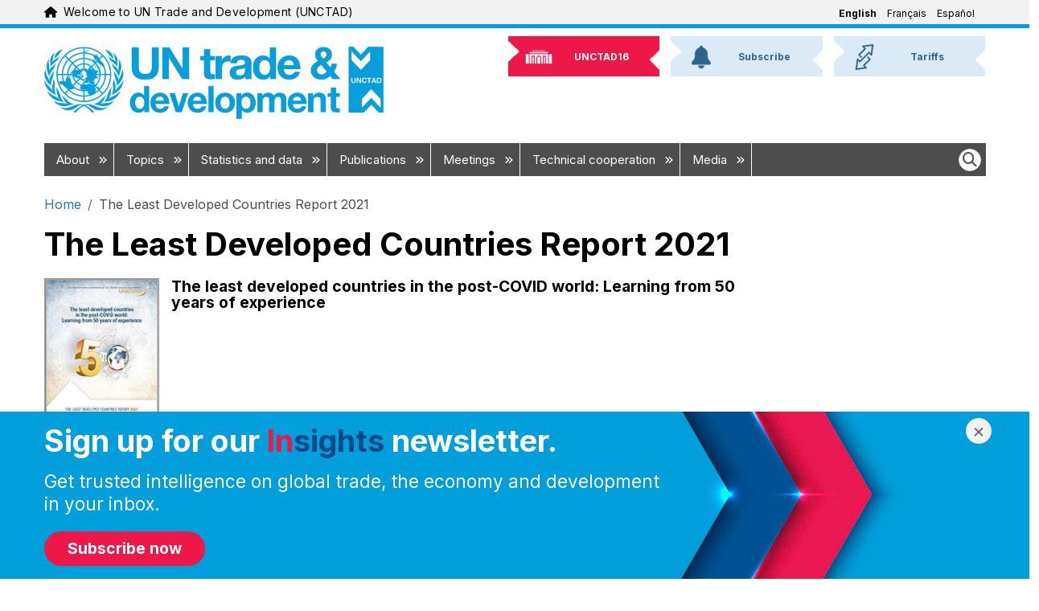

--- FILE ---
content_type: text/html; charset=UTF-8
request_url: https://unctad.org/publication/least-developed-countries-report-2021
body_size: 18332
content:
<!DOCTYPE html>
<html  lang="en" dir="ltr" prefix="og: https://ogp.me/ns#">
  <head>
    <meta charset="utf-8" />
<script async src="https://www.googletagmanager.com/gtag/js?id=UA-179163753-1"></script>
<script>window.dataLayer = window.dataLayer || [];function gtag(){dataLayer.push(arguments)};gtag("js", new Date());gtag("set", "developer_id.dMDhkMT", true);gtag("config", "UA-179163753-1", {"groups":"default","anonymize_ip":true,"page_placeholder":"PLACEHOLDER_page_path","allow_ad_personalization_signals":false});gtag("config", "G-331595331", {"groups":"default","page_placeholder":"PLACEHOLDER_page_location","allow_ad_personalization_signals":false});gtag("config", "G-4057246821", {"groups":"default","page_placeholder":"PLACEHOLDER_page_location","allow_ad_personalization_signals":false});gtag("config", "G-SN6PPP7BP5", {"groups":"default","page_placeholder":"PLACEHOLDER_page_location","allow_ad_personalization_signals":false});</script>
<meta name="description" content="Over the last 50 years most least developed countries (LDCs) have struggled to overcome the development challenges that led to the establishment of the category in 1971." />
<link rel="canonical" href="https://unctad.org/publication/least-developed-countries-report-2021" />
<link rel="image_src" href="https://unctad.org/sites/default/files/styles/medium/public/2021-09/ldc2021_143x200_0.jpg?itok=w1VOZCrg" />
<meta property="og:site_name" content="UN Trade and Development (UNCTAD)" />
<meta property="og:type" content="Publication" />
<meta property="og:url" content="https://unctad.org/publication/least-developed-countries-report-2021" />
<meta property="og:title" content="The Least Developed Countries Report 2021 | The least developed countries in the post-COVID world: Learning from 50 years of experience" />
<meta property="og:description" content="Over the last 50 years most least developed countries (LDCs) have struggled to overcome the development challenges that led to the establishment of the category in 1971." />
<meta property="og:image" content="https://unctad.org/sites/default/files/styles/medium/public/2021-09/ldc2021_143x200_0.jpg?itok=w1VOZCrg" />
<meta property="og:image:alt" content="Webflyer" />
<meta property="article:published_time" content="2021-09-27" />
<meta name="twitter:card" content="summary" />
<meta name="twitter:title" content="The Least Developed Countries Report 2021 | The least developed countries in the post-COVID world: Learning from 50 years of experience" />
<meta name="twitter:description" content="Over the last 50 years most least developed countries (LDCs) have struggled to overcome the development challenges that led to the establishment of the category in 1971." />
<meta name="twitter:image" content="https://unctad.org/sites/default/files/styles/medium/public/2021-09/ldc2021_143x200_0.jpg?itok=w1VOZCrg" />
<meta name="twitter:image:alt" content="Webflyer" />
<meta name="MobileOptimized" content="width" />
<meta name="HandheldFriendly" content="true" />
<meta name="viewport" content="width=device-width, initial-scale=1, shrink-to-fit=no" />
<meta http-equiv="x-ua-compatible" content="ie=edge" />
<link rel="icon" href="/themes/custom/newyork_b5/favicon.ico" type="image/vnd.microsoft.icon" />
<link rel="alternate" hreflang="en" href="https://unctad.org/publication/least-developed-countries-report-2021" />
<link rel="alternate" hreflang="fr" href="https://unctad.org/fr/publication/rapport-2021-sur-les-pays-les-moins-avances" />
<link rel="alternate" hreflang="es" href="https://unctad.org/es/publication/informe-sobre-los-paises-menos-adelantados-2021" />

    <title>The Least Developed Countries Report 2021 | UN Trade and Development (UNCTAD)</title>
    <link rel="stylesheet" media="all" href="/sites/default/files/css/css_0PlefOQqadJltAr-Ko7pYeBvP_xv5nngdCsIXBsIAmc.css?delta=0&amp;language=en&amp;theme=newyork_b5&amp;include=[base64]" />
<link rel="stylesheet" media="all" href="/sites/default/files/css/css_dZtUVTlUMdfzJmp1Nnafz8VpXNAoSSq0T_fFZ_lT7IA.css?delta=1&amp;language=en&amp;theme=newyork_b5&amp;include=[base64]" />
<link rel="stylesheet" media="all" href="https://cdnjs.cloudflare.com/ajax/libs/font-awesome/6.5.2/css/all.min.css" />
<link rel="stylesheet" media="all" href="https://fonts.googleapis.com/css?family=Inter:400,500,700&amp;display=swap&amp;subset=cyrillic" />
<link rel="stylesheet" media="all" href="/sites/default/files/css/css_B-uMjnudIsGKa9bCR5aiEoDrikXKbpMV770gJGbdqj8.css?delta=4&amp;language=en&amp;theme=newyork_b5&amp;include=[base64]" />

    
  </head>
  <body class="layout-no-sidebars page-node-34483 path-publication-least-developed-countries-report-2021 language-en user-anonymous path-node page-node-type-publication">
    <a href="#main-content" class="visually-hidden focusable skip-link">
      Skip to main content
    </a>
    <div class="visually-hidden">MACHINE NAME = WEB 2
</div>
      <div class="dialog-off-canvas-main-canvas" data-off-canvas-main-canvas>
    			  <section class="row region region-navigation">
    
<div id="top_banner" class="language-switcher-language-url block block-language navigation navbar py-xl-0 menu--language-interface" id="block-newyork-languageswitcher" role="navigation">
	<div class="container">
		<div class="navbar-brand-wrapper">
			


<div aria-hidden="true" class="un-icon un-icon un-icon-blue me-2">
  <svg xmlns="http://www.w3.org/2000/svg" viewBox="0 0 576 512"><!--!Font Awesome Free 6.6.0 by @fontawesome - https://fontawesome.com License - https://fontawesome.com/license/free Copyright 2024 Fonticons, Inc.--><path d="M575.8 255.5c0 18-15 32.1-32 32.1l-32 0 .7 160.2c0 2.7-.2 5.4-.5 8.1l0 16.2c0 22.1-17.9 40-40 40l-16 0c-1.1 0-2.2 0-3.3-.1c-1.4 .1-2.8 .1-4.2 .1L416 512l-24 0c-22.1 0-40-17.9-40-40l0-24 0-64c0-17.7-14.3-32-32-32l-64 0c-17.7 0-32 14.3-32 32l0 64 0 24c0 22.1-17.9 40-40 40l-24 0-31.9 0c-1.5 0-3-.1-4.5-.2c-1.2 .1-2.4 .2-3.6 .2l-16 0c-22.1 0-40-17.9-40-40l0-112c0-.9 0-1.9 .1-2.8l0-69.7-32 0c-18 0-32-14-32-32.1c0-9 3-17 10-24L266.4 8c7-7 15-8 22-8s15 2 21 7L564.8 231.5c8 7 12 15 11 24z"/></svg></div>
			<span class="navbar-brand"
				data-full-text="Welcome to UN Trade and Development (UNCTAD)"
				data-short-text="Welcome to UNCTAD">
			</span>
		</div>
					

																
		<div class="language-wrapper d-none d-xl-flex">
		<ul class="nav">
							<li class="nav-item">
											<span class="nav-link is-active"><a href="/publication/least-developed-countries-report-2021" class="language-link is-active" hreflang="en" data-drupal-link-system-path="node/34483" aria-current="page">English</a></span>
									</li>
							<li class="nav-item">
											<a href="/fr/publication/rapport-2021-sur-les-pays-les-moins-avances" class="language-link" hreflang="fr" data-drupal-link-system-path="node/34483">Français</a>
									</li>
							<li class="nav-item">
											<a href="/es/publication/informe-sobre-los-paises-menos-adelantados-2021" class="language-link" hreflang="es" data-drupal-link-system-path="node/34483">Español</a>
									</li>
					</ul>
	</div>

		<div class="language-wrapper btn-group d-xl-none">
		<button type="button" class="border-0 dropdown-toggle dropdown-toggle-split d-flex align-items-center" data-bs-toggle="dropdown" aria-expanded="false">
			<span class="visually-hidden">Toggle Languages</span>
			<i class="fa-solid fa-language un-icon fs-5 me-2 text-un-blue"></i>
			<span class="language-link is-active">English</span>
		</button>
		<ul class="dropdown-menu">
																			<li><a href="/fr/publication/rapport-2021-sur-les-pays-les-moins-avances" class="language-link" hreflang="fr" data-drupal-link-system-path="node/34483">Français</a></li>
																<li><a href="/es/publication/informe-sobre-los-paises-menos-adelantados-2021" class="language-link" hreflang="es" data-drupal-link-system-path="node/34483">Español</a></li>
									</ul>
	</div>

			</div>
</div>

  </section>

	      <div id="page_header_new_branding" class="container">
      <div id="brand-bar" role="heading">
          	<a class="logo navbar-btn pull-left" href="/" title="Home" rel="home">
		<img class="logo-large" src="/themes/custom/newyork_b5/images/logo_en.png" alt="UN Trade and Development (UNCTAD) - Home"/>
		<img class="logo-small" src="/themes/custom/newyork_b5/images/logo_small_blue_en.png" alt="UN Trade and Development (UNCTAD) - Home"/>
	</a>


	<nav class="container d-flex justify-content-end align-items-center flex-row d-xl-none" aria-label="Main navigation">

    	<div class="d-flex d-xl-none">
			<form class="d-flex" role="search">
				<button type="button" class="nav-link rounded-circle bg-un-blue-tint p-2 me-2" data-bs-toggle="modal" data-bs-target="#un-main-search-modal" id="modalTriggerButton" aria-label="Open search form">
					<i class="fa-solid fa-magnifying-glass fs-3 border d-flex align-items-center justify-content-center"></i>
					
				</button>
			</form>
		</div>

		<div class="bd-navbar-toggle">
			<button class="navbar-toggler rounded-circle bg-un-blue-shade p-2 text-white fw-bold" type="button">
				<svg xmlns="http://www.w3.org/2000/svg" width="24" height="24" class="bi" fill="currentColor" viewbox="0 0 16 16">
					<path fill-rule="evenodd" d="M2.5 11.5A.5.5 0 0 1 3 11h10a.5.5 0 0 1 0 1H3a.5.5 0 0 1-.5-.5zm0-4A.5.5 0 0 1 3 7h10a.5.5 0 0 1 0 1H3a.5.5 0 0 1-.5-.5zm0-4A.5.5 0 0 1 3 3h10a.5.5 0 0 1 0 1H3a.5.5 0 0 1-.5-.5z"></path>
				</svg>
				<span class="d-none fs-6 pe-1">Browse</span>
			</button>
		</div>

	</nav>
<nav role="navigation" aria-labelledby="block-newyork-b5-newbrandingheader-menu" id="block-newyork-b5-newbrandingheader" class="block block-menu navigation menu--new-branding-header">
            
  <h2 class="visually-hidden" id="block-newyork-b5-newbrandingheader-menu">New Branding Header</h2>
  

        
              <ul class="clearfix nav">
                    <li class="nav-item">
                <a href="https://unctad.org/unctad16" class="unctad16"><img class="background" alt="" src="/themes/custom/newyork_b5/images/nb_top_back.png" /><span>UNCTAD16</span>
                      <img src="/sites/default/files/menu_icons/unctad16.png" class="icon" alt="" />
                   </a>
              </li>
                <li class="nav-item">
                <a href="https://unctad.org/subscribe" class="subscribe"><img class="background" alt="" src="/themes/custom/newyork_b5/images/nb_top_back.png" /><span>Subscribe</span>
                      <img src="/sites/default/files/menu_icons/subscribe.png" class="icon" alt="" />
                   </a>
              </li>
                <li class="nav-item">
                <a href="/topic/trade-analysis/tariffs" class="tariffs"><img class="background" alt="" src="/themes/custom/newyork_b5/images/nb_top_back.png" /><span>Tariffs</span>
                      <img src="/sites/default/files/menu_icons/tariffs.png" class="icon" alt="" />
                   </a>
              </li>
        </ul>
  


  </nav>


      </div>
    </div>
  
					<div class="small-header-menu container"><ul><li class="unctad16"><a href="https://unctad.org/unctad16"><img class="background" alt="" src="/themes/custom/newyork_b5/images/nb_top_back.png" /><span>UNCTAD16</span></a></li><li class="subscribe"><a href="https://unctad.org/subscribe"><img class="background" alt="" src="/themes/custom/newyork_b5/images/nb_top_back.png" /><span>Subscribe</span></a></li><li class="tariffs"><a href="/topic/trade-analysis/tariffs"><img class="background" alt="" src="/themes/custom/newyork_b5/images/nb_top_back.png" /><span>Tariffs</span></a></li></ul></div>
		<header class="navbar navbar-expand-xl navbar py-2 navbar-default container" id="navbar" role="banner">
			<div
				class="navbar-header">
													<button type="button" class="navbar-toggle" data-toggle="collapse" data-target="#navbar-collapse">
						<span class="sr-only">Toggle navigation</span>
						<span class="icon-bar"></span>
						<span class="icon-bar"></span>
						<span class="icon-bar"></span>
					</button>
							</div>
										<div id="navbar-collapse" class="navbar-collapse collapse">
					  <section class="row region region-navigation-collapsible">
    <nav role="navigation" aria-labelledby="block-mainnavigation-menu" id="block-mainnavigation" class="block block-menu navigation menu--main">
            
  <h2 class="visually-hidden" id="block-mainnavigation-menu">Main navigation</h2>
  

        

	
	<ul class="navbar-nav ml-auto">
																								<li class="nav-item menu-item">
						<a  class="nav-link item" href="/about">About
															<i class="fa-solid fa-angles-right fa-xs" aria-hidden="true"></i>
													</a>
													<div class="menu_link_content"><div class="megamenu_container"><div class="row"><div class="megamenu_content p-3"><div class="row"><div class="col"><h4>We help developing countries benefit from the global economy more fairly and effectively, providing data and analysis, facilitating consensus-building and offering technical assistance on issues related to trade and development.</h4></div></div><div class="row"><div class="col col-7 left_column"><ul class="visual_list"><li data-list-item-id="e9d3359fa42e092d9431f8abd0e30491e"><div><div><a href="/about/office-of-the-secretary-general"><img src="/sites/default/files/inline-images/2024-06-10_sg-grynspan_557x557.jpg" alt="Rebeca Grynspan" width="557" height="557"></a></div><div><div><a href="/about/office-of-the-secretary-general">Secretary-General</a></div><div class="label"><a href="/about/office-of-the-secretary-general">Rebeca Grynspan</a></div></div></div></li><li data-list-item-id="ebf585221cb9898a2ae67fd26657007bc"><div><div><a href="/about/office-of-the-secretary-general/deputy-secretary-general"><img src="/sites/default/files/inline-images/UNCTAD-DSG_Pedro-Manuel-Moreno_official-photo_557x557_0.jpg" alt="Pedro Manuel-Moreno" width="557" height="557"></a></div><div><div><a href="/about/office-of-the-secretary-general/deputy-secretary-general">Deputy Secretary-General</a></div><div class="label"><a href="/about/office-of-the-secretary-general/deputy-secretary-general">Pedro Manuel Moreno</a></div></div></div></li><li data-list-item-id="ed2403495070811076371c49885f8ad97"><div><div><a href="/publication/unctad-15-outcome-spirit-speightstown-and-bridgetown-covenant"><img src="/sites/default/files/inline-images/ioss2022d1_143x143.jpg" alt="UNCTAD15" width="143" height="143"></a></div><div><div><a href="/publication/unctad-15-outcome-spirit-speightstown-and-bridgetown-covenant">UNCTAD15 outcome documents</a></div></div></div></li><li data-list-item-id="e9fbfacb926191eee1ee02a00677cdb86"><div><div><a href="/publication/annual-report-2024"><img src="/sites/default/files/inline-images/osg2025d2_143x143.jpg" alt="Annual Report 2024" width="143" height="143"></a></div><div><div><a href="/publication/annual-report-2024">Annual Report 2024</a></div></div></div></li><li data-list-item-id="e5b2cede25e0ea06c8ac5a9709d9a85e5"><div><div><a href="/system/files/official-document/UNCTAD-at-a-glance_en.pdf" target="_blank"><img src="/sites/default/files/inline-images/2022-unctad-at-a-glance_143x143.jpg" alt="UNCTAD at a Glance" width="143" height="143"></a></div><div><div><a href="/system/files/official-document/UNCTAD-at-a-glance_en.pdf" target="_blank">UNCTAD at a Glance</a></div></div></div></li><li data-list-item-id="e6337a4ccc0e23e6ac4e8603d696ca0ea"><div><div><a href="/brand"><img src="/sites/default/files/2025-04/logo-branding.png" alt="UNCTAD at a Glance" width="143" height="143"></a></div><div><div><a href="/brand" target="_blank">Brand Hub</a></div></div></div></li></ul></div><div class="col col-5 right_column"><ul><li data-list-item-id="e318958e1cae1f393152dc89f0e0258a7"><a href="/delegates">Delegates Portal</a> (password required)</li><li style="display:none;" data-list-item-id="e9059c1b7bf34a7979d1bdf8dcbbd6f46"><a href="/about/accountability">Accountability</a></li><li data-list-item-id="e6588844d59b7129458af769a459264d9"><a href="/about/evaluation">Evaluation</a></li><li data-list-item-id="eb1f4d7b9fcefe18bc4ab5ca5a7283f8f"><a href="https://elearning.unctad.org/">E-learning portal</a></li><li data-list-item-id="ebcdc1b6a44f9731e5de9de09ce0581b5"><a href="/about/history">History</a></li><li data-list-item-id="e6054ebb974401ec5fb0a9fa20e4f5a33"><a href="/about/leadership">Leadership</a></li><li data-list-item-id="e1f34434276ada4135c6e11416a20b924"><a href="/about/membership">Member States</a></li><li data-list-item-id="e2b91c0a45bb10aab6c83559c92da5dc0"><a href="/about/organization">Organization</a></li><li data-list-item-id="ec8828782932caf154db00704958e30e2"><a href="/about/partnership">Partnerships</a></li><li data-list-item-id="eeed1cdbacbe7d4b50790afe29b91fba4"><a href="/about/trade-and-development-board">Trade and Development Board</a></li><li data-list-item-id="efa4a0ed47a26f3c2f262b0d27b2eba1c"><a href="https://unctad.org/unctad16">UNCTAD16</a></li></ul></div></div></div></div></div><style type="text/css">
  #menu-hover-container-wrapper #menu-hover-container {
    padding: 0 1rem;
  }
  .megamenu_container .megamenu_content h4 {
    margin-bottom: 20px;
  }
  .megamenu_container {
    background-color: rgba(224, 237, 246, 1);
  }
  .megamenu_container .megamenu_content .row .col a {
    border: 0;
    color: rgba(1, 72, 136, 1.0) !important;
    background-color: transparent !important;
    display: inline;
    padding: 0;
    text-decoration: none;
  }
  .megamenu_container .megamenu_content .row .col a:hover {
    text-decoration: underline;
  }
  .megamenu_container .megamenu_content .row .col p {
    max-width: 700px;
  }
  .megamenu_container .megamenu_content .row .col.right_column h2, .megamenu_container .megamenu_content .row .col.left_column h2 {
    font-size: 26px;
  }
  .megamenu_container .megamenu_content .row .col li {
    background-color: transparent !important;
  }
  .megamenu_container .megamenu_content .row .col .visual_list {
    display: flex;
    flex-wrap: wrap;
    list-style: none;
    margin: 0;
    padding: 0;
  }
  .megamenu_container .megamenu_content .row .col .visual_list li {
    background-color: transparent;
    display: inline-block;
    margin-bottom: 20px;
    width: calc(100% / 3);
  }
  .megamenu_container .megamenu_content .row .col .visual_list li:hover a {
    color: #000;
    text-decoration: underline;
  }
  .megamenu_container .megamenu_content .row .col .visual_list li img {
    border: 4px solid #fff;
    margin-bottom: 5px;
    width: 150px;
  }
  .megamenu_container .megamenu_content .row .right_column {
    border-left: 2px solid rgba(180, 189, 194, 1);
  } 
  .megamenu_container {
    background-color: rgba(224, 237, 246, 1);
  }
  .megamenu_container .megamenu_content h4 {
    margin-bottom: 20px;
  }
  .megamenu_container .megamenu_content .row .col a {
    border: 0;
    color: rgba(1, 72, 136, 1.0);
    display: inline;
    padding: 0;
    text-decoration: none;
  }
  .megamenu_container .megamenu_content .row .col a:hover {
    text-decoration: underline;
  }
  .megamenu_container .megamenu_content .row .col p {
    max-width: 700px;
  }
  .megamenu_container .megamenu_content .row .col.right_column h2, .megamenu_container .megamenu_content .row .col.left_column h2 {
    font-size: 32px;
  }
  .megamenu_container .megamenu_content .row .col li {
    background-color: transparent;
  }
  .megamenu_container .megamenu_content .row .col .visual_list {
    display: flex;
    flex-wrap: wrap;
    list-style: none;
    margin: 0;
    padding: 0;
  }
  .megamenu_container .megamenu_content .row .col .visual_list li {
    background-color: transparent;
    display: inline-block;
    margin-bottom: 20px;
    width: calc(100% / 3);
  }
  .megamenu_container .megamenu_content .row .col .visual_list li:hover a {
    color: #000;
    text-decoration: underline;
  }
  .megamenu_container .megamenu_content .row .col .visual_list li img {
    border: 4px solid #fff;
    margin-bottom: 5px;
    width: 150px;
  }
  .megamenu_container .megamenu_content .row .right_column {
    border-left: 2px solid rgba(180, 189, 194, 1);
  }
</style></div>
											</li>
																															<li class="nav-item menu-item">
						<a  class="nav-link item" href="/topics">Topics
															<i class="fa-solid fa-angles-right fa-xs" aria-hidden="true"></i>
													</a>
													<div class="menu_link_content"><div class="megamenu_container"><div class="row"><div class="megamenu_content p-3"><div class="row"><div class="col"><h4>We help countries achieve inclusive, sustainable growth by transforming the ambitions of the Sustainable Development Goals into actions that deliver concrete results. Our work focuses on:</h4></div></div><div class="row"><div class="col col-md-3"><ul><li><a href="/topic/africa">Africa</a></li><li><a href="/topic/commodities">Commodities</a></li><li><a href="/Topic/Competition-and-Consumer-Protection">Competition and consumer protection</a></li><li><a href="/topic/debt-and-finance">Debt and development finance</a></li><li><a href="/topic/ecommerce-and-digital-economy">E-commerce and the digital economy</a></li><li><a href="/topic/enterprise-development">Enterprise development</a></li></ul></div><div class="col col-md-3"><ul><li><a href="/topic/gender-equality">Gender equality</a></li><li><a href="/topic/investment">Investment</a></li><li><a href="/topic/landlocked-developing-countries">Landlocked developing countries</a></li><li><a href="/topic/least-developed-countries">Least developed countries</a></li><li><a href="/topic/macroeconomics">Macroeconomics</a></li></ul></div><div class="col col-md-3"><ul><li><a href="/topic/palestinian-people">The Palestinian people</a></li><li><a href="/topic/science-technology-and-innovation">Science, technology and innovation</a></li><li><a href="/topic/small-island-developing-states">Small island developing states</a></li><li><a href="/topic/south-south-cooperation">South-South cooperation</a></li><li><a href="/topic/trade-agreements">Trade agreements</a></li></ul></div><div class="col col-md-3"><ul><li><a href="/topic/trade-analysis">Trade analysis</a></li><li><a href="/topic/trade-and-environment">Trade and environment</a></li><li><a href="/topic/training-and-capacity-building">Training and capacity building</a></li><li><a href="/topic/transport-and-trade-logistics">Transport, logistics and trade facilitation</a></li><li><a href="/topic/youth">Youth</a></li></ul></div></div></div></div></div></div>
											</li>
																															<li class="nav-item menu-item">
						<a  class="nav-link item" href="/statistics">Statistics and data
															<i class="fa-solid fa-angles-right fa-xs" aria-hidden="true"></i>
													</a>
													<div class="menu_link_content"><div class="megamenu_container"><div class="row"><div class="megamenu_content p-3"><div class="row"><div class="col"><h4>We provide reliable and timely data and statistics to help countries better understand trade and development trends and design more effective economic, environmental and social policies.</h4></div></div><div class="row"><div class="col col-7 left_column"><h2>Featured</h2><ul><li><a href="/data-stories">Data stories</a></li><li><a href="https://unctadstat.unctad.org/" target="_blank">Data hub</a><ul><li><a href="https://unctadstat.unctad.org/datacentre/" target="_blank">UNCTADstat Data centre</a></li><li><a href="https://unctadstat.unctad.org/insights" target="_blank">Data insights</a></li><li><a href="https://unctadstat.unctad.org/EN/Nowcasts.html" target="_blank">Nowcasts</a></li><li><a href="https://unctadstat.unctad.org/CountryProfile/en-GB/index.html" target="_blank">Country profiles</a></li></ul></li></ul></div><div class="col col-5 right_column"><h2>In focus</h2><ul><li><a href="/sdg-costing">Costs of achieving the SDGs</a></li><li><a href="/global-crisis/dashboard">Pulse of the global cost-of-living crisis</a></li><li><a href="/topic/least-developed-countries/productive-capacities-index">Productive Capacities Index</a></li><li><a href="https://sdgpulse.unctad.org/" target="_blank">SDG Pulse</a></li><li><a href="/publication/world-of-debt/dashboard">World of Debt Dashboard</a></li><li><a href="https://trainsonline.unctad.org/home" target="_blank">TRAINS Portal (trade regulations and non-tariff measures)</a></li></ul></div></div></div></div></div></div>
											</li>
																															<li class="nav-item menu-item">
						<a  class="nav-link item" href="/publications">Publications
															<i class="fa-solid fa-angles-right fa-xs" aria-hidden="true"></i>
													</a>
													<div class="menu_link_content"><div class="megamenu_container"><div class="row"><div class="megamenu_content p-3"><div class="row"><div class="col"><h4>Our research and publications provide authoritative and evidence-based analysis on trade and development and policy recommendations to help countries tackle today’s biggest challenges.</h4></div></div><div class="row"><div class="col col-7 left_column"><h2>Featured</h2><ul><li><a href="/publications-search?f%5B0%5D=product%3A588">Commodities and Development Report</a></li><li><a href="/publications-search?f%5B0%5D=product%3A598">Digital Economy Report</a></li><li><a href="/publications-search?f%5B0%5D=product%3A390">Economic Development in Africa Report</a></li><li><a href="/publications-search?f%5B0%5D=product%3A396">Handbook of Statistics</a></li><li><a href="/publications-search?f%5B0%5D=product%3A392">Least Developed Countries Report</a></li><li><a href="/publications-search?f%5B0%5D=product%3A393">Review of Maritime Transport</a></li><li><a href="/publications-search?f%5B0%5D=product%3A644">Technology and Innovation Report</a></li><li><a href="/publications-search?f%5B0%5D=product%3A394">Trade and Development Report</a></li><li><a href="/publications-search?f%5B0%5D=product%3A397">World Investment Report</a></li></ul><p><a href="/publications-search">Search for a publication</a></p></div><div class="col col-5 right_column"><h2>In focus</h2><ul><li><a href="/publications-search?f%5B0%5D=product%3A609">Global Investment Trends Monitor</a></li><li><a href="/publications-search?f%5B0%5D=product%3A1572">Global Trade Update</a></li><li><a href="/publications-search?f%5B0%5D=product%3A655">Policy briefs</a></li><li><a href="/publications-search?f%5B0%5D=product%3A412">Rapid assessments</a></li><li><a href="/publications-search?f%5B0%5D=product%3A389">Working papers</a></li></ul></div></div></div></div></div></div>
											</li>
																															<li class="nav-item menu-item">
						<a  class="nav-link item" href="/meetings">Meetings
															<i class="fa-solid fa-angles-right fa-xs" aria-hidden="true"></i>
													</a>
													<div class="menu_link_content"><div class="megamenu_container"><div class="row"><div class="megamenu_content p-3"><div class="row"><div class="col"><h4>Our meetings and events convene governments, businesses, civil society organizations, academia and international organizations to discuss and build consensus on the most pressing trade and development issues.</h4></div></div><div class="row"><div class="col col-7 left_column"><h2>Featured</h2><ul><li data-list-item-id="eba5a884b8cbc0cedbf69b9841b583e01"><a href="/meetings-search?f[0]=product%3A345">Debt Management Conference</a></li><li data-list-item-id="ead46d64930a8a1201086ab8a4c18c61c"><a href="/topic/ecommerce-and-digital-economy/unctad-eweek">eWeek</a></li><li data-list-item-id="e7e34dbfdde590b2e861d88c7e1af8cae"><a href="/meetings-search?f[0]=product%3A1848">Ocean Forum</a></li><li data-list-item-id="e3947ebec098cc7ae4cc66fadfb30f362"><a href="/about/trade-and-development-board">Trade and Development Board</a></li><li data-list-item-id="eee6c75c6990643d269aa01b72acda26a"><a href="/topic/commission-on-science-and-technology-for-development">UN Commission on Science and Technology for Development</a></li><li data-list-item-id="ec5618fe6e8bb20ffe0d242d89c02244b"><a href="/unctad16">UNCTAD16</a></li><li data-list-item-id="e035fabe1102ebe51f7b4baeffb934090"><a href="/wif2026" target="_blank">World Investment Forum</a></li></ul><p><a href="/calendar">Calendar</a></p><p><a href="/meetings-search">Search for a meeting</a></p></div><div class="col col-5 right_column"><h2>Meeting series in focus</h2><ul><li data-list-item-id="ecebd8693f13ecdc815db775b078046db">Commissions<ul><li data-list-item-id="e7ee59843b7d9a9c5b1982a1a5af9796e"><a href="/meetings-search?f%5B0%5D=product%3A322">Investment, enterprise and development</a></li><li data-list-item-id="e439f0840c6b4335be0e1324426c4761b"><a href="/meetings-search?f%5B0%5D=product%3A319">Trade and development</a></li></ul></li><li data-list-item-id="eb99cb5064e1b220c2cd546c919a852c7"><a href="/meetings-search?f%5B0%5D=product%3A316">Expert meetings</a></li><li data-list-item-id="e917ab225a9a4f6482b4c5e8b7d5e382a">Intergovernmental groups of experts<ul><li data-list-item-id="e980253647f0e6e665127b8d0c1e38295"><a href="/meetings-search?f%5B0%5D=product%3A1453">Competition law and policy</a></li><li data-list-item-id="e4fd2bc6590bade44b81a2b0678201b3e"><a href="/meetings-search?f%5B0%5D=product%3A1454">Consumer protection law and policy</a></li><li data-list-item-id="e669bf16063ce2fbe08da8330c868e4d5"><a href="/meetings-search?f%5B0%5D=product%3A335">E-commerce and the digital economy</a></li><li data-list-item-id="e53d7a5eec2f9167664beb706091c6cbf"><a href="/meetings-search?f%5B0%5D=product%3A336">Financing for development</a></li><li data-list-item-id="e5245c258acc9212c5be66fc9b5fb4e63"><a href="/meetings-search?f%5B0%5D=product%3A1459">International standards of accounting and reporting</a></li></ul></li></ul></div></div></div></div></div></div>
											</li>
																															<li class="nav-item menu-item">
						<a  class="nav-link item" href="/projects">Technical cooperation
															<i class="fa-solid fa-angles-right fa-xs" aria-hidden="true"></i>
													</a>
													<div class="menu_link_content"><div class="megamenu_container"><div class="row"><div class="megamenu_content p-3"><div class="row"><div class="col"><h4>Our technical cooperation helps developing countries better integrate into the global economy by transforming their economies, tackling vulnerabilities, improving competitiveness and empowering people.</h4></div></div><div class="row"><div class="col col-7 left_column"><h2>Featured programmes</h2><ul><li><a href="/topic/transport-and-trade-logistics/customs-automation-ASYCUDA">Automated System for Customs Data (ASYCUDA)</a></li><li><a href="/topic/debt-and-finance/dmfas">Debt Management and Financial Analysis System (DMFAS)</a></li></ul><p><a href="/project-search">Search for a project</a></p></div><div class="col col-5 right_column"><h2>In focus</h2><ul><li><a href="/news-search?f[0]=sitemap%3A896">Impact stories</a></li><li><a href="/projects/united-nations-development-account-projects">Map of UN Development Account projects</a></li><li><a href="/projects/formal-requests-for-technical-cooperation">Project requests</a></li><li><a href="/projects/funding-sources">Sources of funding</a></li><li><a href="/projects/TOOLBOX">Technical assistance toolbox</a></li></ul></div></div></div></div></div></div>
											</li>
																															<li class="nav-item menu-item">
						<a  class="nav-link item" href="/media-centre">Media
															<i class="fa-solid fa-angles-right fa-xs" aria-hidden="true"></i>
													</a>
													<div class="menu_link_content"><div class="megamenu_container"><div class="row"><div class="megamenu_content p-3"><div class="row"><div class="col col-7 left_column"><h2>For registered journalists</h2><ul><li><a href="/newsroom">Newsroom</a> (password required)</li></ul></div><div class="col col-5 right_column"><h2>Latest</h2><ul><li><a href="/brand">Brand assets</a></li><li><a href="/news-search?f[0]=sitemap%3A910">News</a></li><li><a href="/pressmaterial-search?f[0]=type%3A265">Press releases</a></li><li><a href="/osgstatements-search?f[0]=product%3A1638">Secretary-General statements</a></li><li><a href="/podcast-search?f[0]=sub_type:1675">The Weekly Tradecast episodes</a></li><li><a href="https://www.youtube.com/UNCTADOnline" target="_blank">Videos</a></li></ul></div></div></div></div></div></div>
											</li>
										</ul>


<ul class="clearfix navbar-nav ml-auto right-menu d-none d-md-none d-lg-none d-xl-block">
	<form class="d-flex" role="search">
		<button type="button" class="nav-link" data-bs-toggle="modal" data-bs-target="#un-main-search-modal" id="modalTriggerButton" aria-label="Open search form">
			<i class="fa-solid fa-magnifying-glass fs-4 p-1 bg-white border rounded-circle d-flex align-items-center justify-content-center"></i>
		</button>
	</form>
</ul>

  </nav>
<nav role="navigation" aria-labelledby="-menu" class="block block-menu navigation menu--main-navigation-right">
            
  <h2 class="visually-hidden" id="-menu">Main navigation right</h2>
  

        
  </nav>


<div id="block-unctadpublicationnavigation" class="block block-unctad-publication block-unctad-publication-navigation" style="
      background-color: inherit;
    " id="unctad-block-10680" >
    
    
        
  </div>

  </section>

				</div>
					</header>
		<div id="menu-hover-container-wrapper" class="container">
			<div id="menu-hover-container"></div>
		</div>
	
<div
	class="container pt-3">
							  

<div id="block-newyork-breadcrumbs" class="block block-system block-system-breadcrumb-block" style="
      background-color: inherit;
    " id="unctad-block-74002" >
    
    
        
  <nav role="navigation" aria-label="breadcrumb" style="">
  <ol class="breadcrumb">
            <li class="breadcrumb-item">
        <a href="/">Home</a>
      </li>
                <li class="breadcrumb-item active">
        The Least Developed Countries Report 2021
      </li>
        </ol>
</nav>


  </div>


			
		
							  <section class="row region region-title">
    

<div id="block-newyork-page-title" class="block block-core block-page-title-block" style="
      background-color: inherit;
    " id="unctad-block-9588" >
    
    
              <h1 class="page-header"><span class="field field--name-title field--type-string field--label-hidden">The Least Developed Countries Report 2021</span>
</h1>
  
  </div>

  </section>

			
							  <section class="row region region-top-bar">
    <div data-drupal-messages-fallback class="hidden"></div>

  </section>

			
		</div>
	<div role="main" class="main-container container js-quickedit-main-content">
		<div
			class="row">
						
									<section class="main-content col col-sm-12 region-content" id="content" role="main">
													<a id="main-content"></a>
					  

<div id="block-newyork-content" class="block block-system block-system-main-block" style="
      background-color: inherit;
    " id="unctad-block-62746" >
    
    
        
<article>
  
    

  
  <div class="node__content">
      <div class="layout layout--twocol-section layout--twocol-section--75-25 align-items-start">

          <div  class="layout__region layout__region--first">
        

<div class="block block-unctad-block block-unctad-publication-content" style="
      background-color: inherit;
    " id="unctad-block-9521" >
    
    
        <div id="FlLeftZone">
    <div class="pimage publication-cover--bordered"><img src="/sites/default/files/styles/cover_image/public/2021-09/ldc2021_143x200_0.jpg?itok=Q2ZKfedP"

     alt=""
     loading="lazy"
     class="img-responsive" />
</div>  <div class="pnewshead" itemprop="description">The least developed countries in the post-COVID world: Learning from 50 years of experience</div>  </div>


<!--begin tabs going in narrow content -->
 <ul class="nav nav-tabs sidebar-tabs" id="sidebar" role="tablist">
  <li class="active" role="tab" data-toggle="tab"><a class="nav-link" href="#tab-1">Highlight</a></li>  <li role="tab" data-toggle="tab" ><a class="nav-link" href="#tab-2">Downloads</a></li>  <li role="tab" data-toggle="tab" ><a class="nav-link" href="#tab-3">Press Material</a></li>   </ul><!--/.nav-tabs.sidebar-tabs -->
 <!-- Tab panes -->
 <div class="tab-content">
   <div class="tab-pane active" id="tab-1"> <p>Over the last 50 years most least developed countries (LDCs) have struggled to overcome the development challenges that led to the establishment of the category in 1971. Even their strong economic growth since the mid-1990s has generally been insufficient to redress their long-term income divergence with the rest of the world. The COVID-19 crisis and the emerging two-speed global recovery threaten to reverse many hard-won development gains, which is further aggravated by the creeping adverse effects of climate change.</p>

<p>Mainstreaming productive capacities development in these countries is a necessary condition for boosting their capacity to respond to and recover from crises. While LDCs prioritize economic transformation and diversification in their policies, they have critically lacked the means necessary to progress towards the objectives of the 2030 Agenda for Sustainable Development. The average annual investment requirements to end extreme poverty (SDG 1.1) in LDCs is estimated at $485 billion, whereas doubling the share of manufacturing in GDP (SDG 9.2) is estimated at $1,051 billion. The latter amounts to more than triple the current investment by LDCs, and therefore vastly exceeds LDCs’ available resources.</p>

<p>The international community has therefore an essential role to play in supporting LDCs in their efforts to mobilize adequate resources for their sustainable development needs, including in financing and technology. A new generation of international support measures that are more closely aligned to the expressed needs of LDCs and 21st century realities will have to be rolled out to support their domestic efforts. Bolstering multilateralism and dealing decisively with external sources of instability affecting LDCs is necessary to create a conducive climate for the achievement of the next programme of action for the least developed countries for the decade 2022-2031.<br />
&nbsp;</p>

<blockquote>
<p>The COVID-19 pandemic has exposed and amplified the vulnerability of least developed countries to external shocks. Once again, those with the least are suffering the most. At a time fraught with fragilities, UNCTAD’s Least Developed Countries Report shines a light on how governments and the international community can pool efforts to build productive capacities as a pathway to sustainable development for all.</p>
</blockquote>

<p align="right"><strong>António Guterres</strong><br />
Secretary-General of the United Nations</p>

<p>&nbsp;</p>

<blockquote>
<p>Since advocating for the creation of the category of the least developed countries (LDCs) five decades ago, UNCTAD has been at the forefront of LDC development policy. Today, UNCTAD leads the analysis and search for practical national solutions for LDCs, rallying the international community to provide strengthened and appropriate support at the global level. This report proposes a pivotal agenda for the 2022-2031 decade for LDCs, a crucial time period that is flanked on one end by the COVID-19 pandemic and on the other by the culmination of the 2030 Agenda. Centred on building productive capacities for their programme of action, this report embodies UNCTAD’s unique expertise and continued commitment to help LDCs transition to a more inclusive, prosperous and sustainable future for both their citizens and the global community.</p>
</blockquote>

<p align="right"><strong>Rebeca Grynspan</strong><br />
Secretary-General of UNCTAD</p>

<p>&nbsp;</p>

<blockquote>
<p>This is a game-changing report: it is unusual for a mainstream organization such as UNCTAD to examine the results of economic policies on the ground, challenge the ineffectiveness of the dominant economic discourse, and recommend radically new course of action. The least developed countries deserved such a hard look. After half a century of underperformance due to erroneous strategies, their plight is being felt around the world as a threat to global peace. This report sheds a vivid light on past mistakes and articulates a pragmatic agenda for building productive capacity in LDC, boosting global aggregate demand, and achieving shared prosperity.</p>
</blockquote>

<p align="right"><strong>Professor Célestin Monga</strong><br />
Harvard John F. Kennedy School of Government</p>

<p>&nbsp;</p>
</div>   <!--/.tab-pane -->
   <div class="tab-pane " id="tab-2">
    <div class="views-element-container"><div class="view view-document-list-in-publication view-id-document_list_in_publication view-display-id-default js-view-dom-id-4feb4267cf52baeacd1e3aca72e3beb122e88fe922295b9f7ffbff2be8456dee">
  
    
      
      <div class="view-content">
          <div class="views-row"><div class="meeting_wrapper">
				  	<div class="publication_wrapper">
		<div> <a target="_blank" href="https://unctad.org/system/files/official-document/ldc2021_en.pdf" class="pr-list-title">The Least Developed Countries Report 2021</a>&nbsp;-&nbsp;The least developed countries in the post-COVID world: Learning from 50 years of experience</span>&nbsp;	  <span class="psymbol">(UNCTAD/LDC/2021)</span>	</div>
			      <div>
			  <span class="Date">27 Sep 2021</span> 											</div>
		<div class="lang">
                        <a target="_blank" href="https://unctad.org/system/files/official-document/ldc2021_en.pdf">English</a>
                        &nbsp;| &nbsp;
                                <a target="_blank" href="https://unctad.org/system/files/official-document/ldc2021_fr.pdf">Français</a>
                        &nbsp;| &nbsp;
                                <a target="_blank" href="https://unctad.org/system/files/official-document/ldc2021_ar_0.pdf">العربية</a>
                      		</div>
        <span class="Z3988" title="url_ver=Z39.88-2004&amp;ctx_ver=Z39.88-2004&amp;rfr_id=info%3Asid%2Fzotero.org%3A2&amp;rft.date=2021-09-27&amp;rft.identifier=https%3A%2F%2Functad.org%2Fsystem%2Ffiles%2Fofficial-document%2Fldc2021_en.pdf&amp;rft.aufirst=United Nations Conference on Trade and Development&amp;rft.aulast=%20&amp;rft_val_fmt=info:ofi/fmt:kev:mtx:book&amp;rft.genre=book&amp;rft.btitle=The%20Least%20Developed%20Countries%20Report%202021&amp;rft.language=English"></span>
		<div class="doc-seperator" style="display: block;">&nbsp;</div>
	</div>

</div>

</div>
    <div class="views-row"><div class="meeting_wrapper">
				  	<div class="publication_wrapper">
		<div> <a target="_blank" href="https://unctad.org/system/files/official-document/ldc2021overview_en.pdf" class="pr-list-title">The Least Developed Countries Report 2021 (Overview)</a>	  <span class="psymbol">(UNCTAD/LDC/2021 (Overview))</span>	</div>
			      <div>
			  <span class="Date">27 Sep 2021</span> 											</div>
		<div class="lang">
                        <a target="_blank" href="https://unctad.org/system/files/official-document/ldc2021overview_en.pdf">English</a>
                        &nbsp;| &nbsp;
                                <a target="_blank" href="https://unctad.org/system/files/official-document/ldc2021overview_fr.pdf">Français</a>
                        &nbsp;| &nbsp;
                                <a target="_blank" href="https://unctad.org/system/files/official-document/ldc2021overview_es.pdf">Español</a>
                        &nbsp;| &nbsp;
                                <a target="_blank" href="https://unctad.org/system/files/official-document/ldc2021overview_ar.pdf">العربية</a>
                        &nbsp;| &nbsp;
                                <a target="_blank" href="https://unctad.org/system/files/official-document/ldc2021overview_ch.pdf">简体中文</a>
                        &nbsp;| &nbsp;
                                <a target="_blank" href="https://unctad.org/system/files/official-document/ldc2021overview_ru.pdf">Русский</a>
                      		</div>
        <span class="Z3988" title="url_ver=Z39.88-2004&amp;ctx_ver=Z39.88-2004&amp;rfr_id=info%3Asid%2Fzotero.org%3A2&amp;rft.date=2021-09-27&amp;rft.identifier=https%3A%2F%2Functad.org%2Fsystem%2Ffiles%2Fofficial-document%2Fldc2021overview_en.pdf&amp;rft_val_fmt=info:ofi/fmt:kev:mtx:book&amp;rft.genre=report&amp;rft.btitle=The%20Least%20Developed%20Countries%20Report%202021%20%28Overview%29&amp;rft.language=English"></span>
		<div class="doc-seperator" style="display: block;">&nbsp;</div>
	</div>

</div>

</div>
    <div class="views-row"><div class="meeting_wrapper">
				  	<div class="publication_wrapper">
		<div> <a target="_blank" href="https://unctad.org/system/files/official-document/ldcr2021_what_are_ldcs_en.pdf" class="pr-list-title">What are the least developed countries?</a>	 	</div>
			      <div>
			  <span class="Date">27 Sep 2021</span> 											</div>
		<div class="lang">
                        <a target="_blank" href="https://unctad.org/system/files/official-document/ldcr2021_what_are_ldcs_en.pdf">English</a>
                      		</div>
        <span class="Z3988" title="url_ver=Z39.88-2004&amp;ctx_ver=Z39.88-2004&amp;rfr_id=info%3Asid%2Fzotero.org%3A2&amp;rft.date=2021-09-27&amp;rft.identifier=https%3A%2F%2Functad.org%2Fsystem%2Ffiles%2Fofficial-document%2Fldcr2021_what_are_ldcs_en.pdf&amp;rft_val_fmt=info:ofi/fmt:kev:mtx:book&amp;rft.genre=report&amp;rft.btitle=What%20are%20the%20least%20developed%20countries%3F&amp;rft.language=English"></span>
		<div class="doc-seperator" style="display: block;">&nbsp;</div>
	</div>

</div>

</div>
    <div class="views-row"><div class="meeting_wrapper">
				  	<div class="publication_wrapper">
		<div> <a target="_blank" href="https://unctad.org/system/files/official-document/ldcr2021_ch1_en.pdf" class="pr-list-title">CHAPTER 1: Setting the scene: 50 years of the LDC category</a>	 	</div>
			      <div>
			  <span class="Date">27 Sep 2021</span> 											</div>
		<div class="lang">
                        <a target="_blank" href="https://unctad.org/system/files/official-document/ldcr2021_ch1_en.pdf">English</a>
                      		</div>
        <span class="Z3988" title="url_ver=Z39.88-2004&amp;ctx_ver=Z39.88-2004&amp;rfr_id=info%3Asid%2Fzotero.org%3A2&amp;rft.date=2021-09-27&amp;rft.identifier=https%3A%2F%2Functad.org%2Fsystem%2Ffiles%2Fofficial-document%2Fldcr2021_ch1_en.pdf&amp;rft_val_fmt=info:ofi/fmt:kev:mtx:book&amp;rft.genre=report&amp;rft.btitle=CHAPTER%201%3A%20Setting%20the%20scene%3A%2050%20years%20of%20the%20LDC%20category&amp;rft.language=English"></span>
		<div class="doc-seperator" style="display: block;">&nbsp;</div>
	</div>

</div>

</div>
    <div class="views-row"><div class="meeting_wrapper">
				  	<div class="publication_wrapper">
		<div> <a target="_blank" href="https://unctad.org/system/files/official-document/ldcr2021_ch2_en.pdf" class="pr-list-title">CHAPTER 2: Achievements at 50: growth, transformation and sustainability?</a>	 	</div>
			      <div>
			  <span class="Date">27 Sep 2021</span> 											</div>
		<div class="lang">
                        <a target="_blank" href="https://unctad.org/system/files/official-document/ldcr2021_ch2_en.pdf">English</a>
                      		</div>
        <span class="Z3988" title="url_ver=Z39.88-2004&amp;ctx_ver=Z39.88-2004&amp;rfr_id=info%3Asid%2Fzotero.org%3A2&amp;rft.date=2021-09-27&amp;rft.identifier=https%3A%2F%2Functad.org%2Fsystem%2Ffiles%2Fofficial-document%2Fldcr2021_ch2_en.pdf&amp;rft_val_fmt=info:ofi/fmt:kev:mtx:book&amp;rft.genre=report&amp;rft.btitle=CHAPTER%202%3A%20Achievements%20at%2050%3A%20growth%2C%20transformation%20and%20sustainability%3F&amp;rft.language=English"></span>
		<div class="doc-seperator" style="display: block;">&nbsp;</div>
	</div>

</div>

</div>
    <div class="views-row"><div class="meeting_wrapper">
				  	<div class="publication_wrapper">
		<div> <a target="_blank" href="https://unctad.org/system/files/official-document/ldcr2021_ch3_en.pdf" class="pr-list-title">CHAPTER 3: Evaluating past and present strategies for furthering development</a>	 	</div>
			      <div>
			  <span class="Date">27 Sep 2021</span> 											</div>
		<div class="lang">
                        <a target="_blank" href="https://unctad.org/system/files/official-document/ldcr2021_ch3_en.pdf">English</a>
                      		</div>
        <span class="Z3988" title="url_ver=Z39.88-2004&amp;ctx_ver=Z39.88-2004&amp;rfr_id=info%3Asid%2Fzotero.org%3A2&amp;rft.date=2021-09-27&amp;rft.identifier=https%3A%2F%2Functad.org%2Fsystem%2Ffiles%2Fofficial-document%2Fldcr2021_ch3_en.pdf&amp;rft_val_fmt=info:ofi/fmt:kev:mtx:book&amp;rft.genre=report&amp;rft.btitle=CHAPTER%203%3A%20Evaluating%20past%20and%20present%20strategies%20for%20furthering%20development&amp;rft.language=English"></span>
		<div class="doc-seperator" style="display: block;">&nbsp;</div>
	</div>

</div>

</div>
    <div class="views-row"><div class="meeting_wrapper">
				  	<div class="publication_wrapper">
		<div> <a target="_blank" href="https://unctad.org/system/files/official-document/ldcr2021_ch4_en.pdf" class="pr-list-title">CHAPTER 4: Estimating the cost of achieving Sustainable Development Goals in the LDCs during the post-pandemic decade</a>	 	</div>
			      <div>
			  <span class="Date">27 Sep 2021</span> 											</div>
		<div class="lang">
                        <a target="_blank" href="https://unctad.org/system/files/official-document/ldcr2021_ch4_en.pdf">English</a>
                      		</div>
        <span class="Z3988" title="url_ver=Z39.88-2004&amp;ctx_ver=Z39.88-2004&amp;rfr_id=info%3Asid%2Fzotero.org%3A2&amp;rft.date=2021-09-27&amp;rft.identifier=https%3A%2F%2Functad.org%2Fsystem%2Ffiles%2Fofficial-document%2Fldcr2021_ch4_en.pdf&amp;rft_val_fmt=info:ofi/fmt:kev:mtx:book&amp;rft.genre=report&amp;rft.btitle=CHAPTER%204%3A%20Estimating%20the%20cost%20of%20achieving%20Sustainable%20Development%20Goals%20in%20the%20LDCs%20during%20the%20post-pandemic%20decade&amp;rft.language=English"></span>
		<div class="doc-seperator" style="display: block;">&nbsp;</div>
	</div>

</div>

</div>
    <div class="views-row"><div class="meeting_wrapper">
				  	<div class="publication_wrapper">
		<div> <a target="_blank" href="https://unctad.org/system/files/official-document/ldcr2021_ch5_en.pdf" class="pr-list-title">CHAPTER 5: From lessons learnt to future development trajectories</a>	 	</div>
			      <div>
			  <span class="Date">27 Sep 2021</span> 											</div>
		<div class="lang">
                        <a target="_blank" href="https://unctad.org/system/files/official-document/ldcr2021_ch5_en.pdf">English</a>
                      		</div>
        <span class="Z3988" title="url_ver=Z39.88-2004&amp;ctx_ver=Z39.88-2004&amp;rfr_id=info%3Asid%2Fzotero.org%3A2&amp;rft.date=2021-09-27&amp;rft.identifier=https%3A%2F%2Functad.org%2Fsystem%2Ffiles%2Fofficial-document%2Fldcr2021_ch5_en.pdf&amp;rft_val_fmt=info:ofi/fmt:kev:mtx:book&amp;rft.genre=report&amp;rft.btitle=CHAPTER%205%3A%20From%20lessons%20learnt%20to%20future%20development%20trajectories&amp;rft.language=English"></span>
		<div class="doc-seperator" style="display: block;">&nbsp;</div>
	</div>

</div>

</div>
    <div class="views-row"><div class="meeting_wrapper">
				  	<div class="publication_wrapper">
		<div> <a target="_blank" href="https://unctad.org/system/files/official-document/ldcr2021_refs_en.pdf" class="pr-list-title">References</a>	 	</div>
			      <div>
			  <span class="Date">27 Sep 2021</span> 											</div>
		<div class="lang">
                        <a target="_blank" href="https://unctad.org/system/files/official-document/ldcr2021_refs_en.pdf">English</a>
                      		</div>
        <span class="Z3988" title="url_ver=Z39.88-2004&amp;ctx_ver=Z39.88-2004&amp;rfr_id=info%3Asid%2Fzotero.org%3A2&amp;rft.date=2021-09-27&amp;rft.identifier=https%3A%2F%2Functad.org%2Fsystem%2Ffiles%2Fofficial-document%2Fldcr2021_refs_en.pdf&amp;rft_val_fmt=info:ofi/fmt:kev:mtx:book&amp;rft.genre=report&amp;rft.btitle=References&amp;rft.language=English"></span>
		<div class="doc-seperator" style="display: block;">&nbsp;</div>
	</div>

</div>

</div>

    </div>
  
      
          </div>
</div>

   </div><!--/.tab-pane -->
   <div class="tab-pane " id="tab-3">
    <div class="views-element-container"><div class="view view-pressmaterial-list-in-publication view-id-pressmaterial_list_in_publication view-display-id-default js-view-dom-id-1cdcc1394ecfb90aeaccf5d36a589928b8b5e09d6a73c98a26d823436a289ebe">
  
    
      
      <div class="view-content">
          <div class="views-row"><div class="meeting_wrapper">
				<div class="row">
  <div class="col-md-12">
		<div>27 Sep 2021 - <a href="/press-material/what-are-least-developed-countries-7" class="pr-list-title" target="_blank">What are the least developed countries?</a></div>
		<div class="lang">		
									<a target="_blank" href="/press-material/what-are-least-developed-countries-7">English</a>
			      		
			&nbsp;| &nbsp;
												<a target="_blank" href="/fr/press-material/qui-sont-les-pays-les-moins-avances-2">Français</a>
			      				</div>
	</div>
	<div class="doc-seperator" style="display: block;">&nbsp;</div>
</div>

</div>

</div>
    <div class="views-row"><div class="meeting_wrapper">
				<div class="row">
  <div class="col-md-12">
		<div>27 Sep 2021 - <a href="/press-material/boosting-productive-capacities-only-hope-least-developed-countries-post-covid-19" class="pr-list-title" target="_blank">Boosting productive capacities only hope for least developed countries post COVID-19, UNCTAD says</a></div>
		<div class="lang">		
									<a target="_blank" href="/press-material/boosting-productive-capacities-only-hope-least-developed-countries-post-covid-19">English</a>
			      		
			&nbsp;| &nbsp;
												<a target="_blank" href="/fr/press-material/le-renforcement-des-capacites-productives-est-le-seul-espoir-pour-les-pays-les-moins">Français</a>
			      		
			&nbsp;| &nbsp;
												<a target="_blank" href="/es/press-material/impulsar-las-capacidades-productivas-es-la-unica-esperanza-para-los-paises-menos">Español</a>
			      				</div>
	</div>
	<div class="doc-seperator" style="display: block;">&nbsp;</div>
</div>

</div>

</div>
    <div class="views-row"><div class="meeting_wrapper">
				<div class="row">
  <div class="col-md-12">
		<div>27 Sep 2021 - <a href="/press-material/least-developed-countries-report-2021-least-developed-countries-post-covid-world" class="pr-list-title" target="_blank">The least developed countries report 2021: The least developed countries in the post-COVID world: Learning from 50 years of experience</a></div>
		<div class="lang">		
									<a target="_blank" href="/press-material/least-developed-countries-report-2021-least-developed-countries-post-covid-world">English</a>
			      		
			&nbsp;| &nbsp;
												<a target="_blank" href="/fr/press-material/rapport-2021-sur-les-pays-les-moins-avances-les-pays-les-moins-avances-dans-le-monde">Français</a>
			      				</div>
	</div>
	<div class="doc-seperator" style="display: block;">&nbsp;</div>
</div>

</div>

</div>

    </div>
  
          </div>
</div>

   </div><!--/.tab-pane -->
   <div class="tab-pane " id="tab-4">
    <div class="views-element-container"><div class="view view-background-documents-list-in-publication view-id-background_documents_list_in_publication view-display-id-default js-view-dom-id-153af35882ff327243cd1d67f3dc270577e1cb95fe4f05e8e9f2caa8c2d8a4d3">
  
    
      
  
      
          </div>
</div>

   </div><!--/.tab-pane -->
 </div><!--/.tab-content -->

  </div>

      </div>
    
          <div  class="h-100 sidebar-content--light-blue layout__region layout__region--second">
        

<div class="block block-unctad-mailchimp block-mailchimp-insights-signup-block-light" style="
      background-color: inherit;
    " id="unctad-block-50407" >
    
    
        	<div class="mailchimp-embed-view">
		<div class="body">
			<div class="content">
				<h2 class="mailchimp-embed-form-title">
					<span>Sign up for our</span>
					<span class="red">In</span><span class="blue">sights</span>
					<span>newsletter.</span>
				</h2>
				<p class="mailchimp-embed-form-tagline">Get trusted intelligence on global trade, the economy and development in your inbox.</p>
				
<form class="mailchimp-insights-light-signup-form" data-drupal-selector="mailchimp-insights-light-signup-form" action="/publication/least-developed-countries-report-2021" method="post" id="mailchimp-insights-light-signup-form" accept-charset="UTF-8">
  <div class="email-submit-wrapper js-form-wrapper form-wrapper mb-3" data-drupal-selector="edit-wrapper" id="edit-wrapper"><span class="socialMedia submit-icon-wrapper"><button class="icon-submit-button button js-form-submit form-submit btn btn-primary" title="Submit" data-drupal-selector="edit-submit" type="submit" id="edit-submit" name="icon_submit" value="Subscribe">Subscribe</button>
</span></div>
<input autocomplete="off" data-drupal-selector="form-5zlop22misd7bvurj6ap-fazorraqzel1jyhakwqob4" type="hidden" name="form_build_id" value="form-5zLoP22mIsD7BvUrJ6aP-FaZORRaQzEl1jYHAkWqOB4" class="form-control" />
<input data-drupal-selector="edit-mailchimp-insights-light-signup-form" type="hidden" name="form_id" value="mailchimp_insights_light_signup_form" class="form-control" />

</form>

			</div>
		</div>
	</div>

  </div>


<div class="block block-unctad-block block-unctad-webflyer" style="
      background-color: inherit;
    " id="unctad-block-67068" >
    
    
        <h2 class="mt-0">Related</h2><h3>Topic</h3><ul><li><a href="/topic/least-developed-countries" title="Least developed countries">Least developed countries</a></li></ul><h4>Program</h4><ul><li><a class="program" href="/topic/least-developed-countries/productive-capacities-index" title="Productive Capacities Index">Productive Capacities Index</a></li></ul><h4>Series</h4><ul><li><a class="series" href="/publications-search?f[0]=product%3A392" title="Least Developed Countries Report">Least Developed Countries Report</a></li></ul>
  </div>


<div class="block block-unctad-block block-unctad-keywords" style="
      background-color: inherit;
    " id="unctad-block-40736" >
    
    
        <h2><span>Keywords</span></h2><div class="keywords-list"><div class="keyword-term"><a href="/publications-search?f[0]=thematic%3A1120">Least Developed Countries</a></div><div class="keyword-term"><a href="/publications-search?f[0]=thematic%3A1136">Productive capacities</a></div><div class="keyword-term"><a href="/publications-search?f[0]=thematic%3A1137">Structural transformation</a></div></div>
  </div>

      </div>
    
  </div>

  </div>

</article>

  </div>


							</section>

								</div>
	</div>

			<div class="footer-wrapper container arrow-x">
	<footer class="footer-un2" role="contentinfo">
		<div class="row footer-links">
			<div class="col-md-2">
				<img class="logo" src="/themes/custom/newyork_b5/images/logo_small_white_en.png" alt="United Nations Conference on Trade and Development"/>
			</div>
			<div class="col-md-10">
				<div class="">
					  <section class="row region region-footer">
    <nav role="navigation" aria-labelledby="block-newyork-footer-menu" id="block-newyork-footer" class="block block-menu navigation menu--footer">
            
  <h2 class="visually-hidden" id="block-newyork-footer-menu">Footer menu</h2>
  

        
              <ul id="block-newyork-footer" class="clearfix menu nav list-inline">
                    <li class="list-inline-item menu-item">
        <a href="/delegate">DELEGATES PORTAL</a>
              </li>
                <li class="list-inline-item menu-item">
        <a href="/civil-society" data-drupal-link-system-path="node/71">CIVIL SOCIETY</a>
              </li>
                <li class="list-inline-item menu-item">
        <a href="https://intranet.unctad.org">Staff</a>
              </li>
                <li class="list-inline-item menu-item">
        <a href="/media-centre" data-drupal-link-system-path="node/2882">JOURNALISTS</a>
              </li>
                <li class="list-inline-item menu-item">
        <a href="/projects" data-drupal-link-system-path="node/9">Technical cooperation</a>
              </li>
                <li class="list-inline-item menu-item">
        <a href="/employment" data-drupal-link-system-path="node/15">Careers</a>
              </li>
        </ul>
  


  </nav>
<nav role="navigation" aria-labelledby="block-newyork-b5-newbrandingfooter-menu" id="block-newyork-b5-newbrandingfooter" class="block block-menu navigation menu--new-branding-footer">
            
  <h2 class="visually-hidden" id="block-newyork-b5-newbrandingfooter-menu">New Branding Footer</h2>
  

        
					<div class="menu-wrapper">
			<div class="top-text">
				<span class="contact fs-6">CONTACT</span>
				<span class="follow fs-6">FOLLOW US</span>
			</div>
			<div class="socialMedia">
									<a href="/cdn-cgi/l/email-protection#1a6f74796e7b7e73747c755a6f74796e7b7e3475687d">
						<i class="fa-regular fa-envelope email"></i>
						<span class="visually-hidden">Email</span>
					</a>
									<a href="https://www.instagram.com/unctad/">
						<i class="fa-brands fa-instagram instagram"></i>
						<span class="visually-hidden">Instagram</span>
					</a>
									<a href="https://twitter.com/unctad">
						<i class="fa-brands fa-x-twitter twitter"></i>
						<span class="visually-hidden">Twitter</span>
					</a>
									<a href="https://www.youtube.com/user/UNCTADOnline">
						<i class="fa-brands fa-youtube youtube"></i>
						<span class="visually-hidden">Youtube</span>
					</a>
									<a href="https://www.flickr.com/photos/53390373@N06/">
						<i class="fa-brands fa-flickr fa-inverse flickr"></i>
						<span class="visually-hidden">Flickr</span>
					</a>
									<a href="https://www.linkedin.com/company/unctad">
						<i class="fa-brands fa-linkedin-in linkedin"></i>
						<span class="visually-hidden">Linkedin</span>
					</a>
									<a href="https://www.facebook.com/UNCTAD">
						<i class="fa-brands fa-facebook-f facebook"></i>
						<span class="visually-hidden">Facebook</span>
					</a>
									<a href="https://whatsapp.com/channel/0029VaMjKtOLtOjFG1dih93T">
						<i class="fa-brands fa-whatsapp fa-inverse whatsapp"></i>
						<span class="visually-hidden">WhatsApp</span>
					</a>
							</div>
		</div>
	


  </nav>


<div id="block-newyork-b5-subsciptionpopup" class="block-content-basic block block-block-content block-block-content701bc3f5-c40c-477c-b5c8-57b8e817b08f" style="
      background-color: inherit;
    " id="unctad-block-53523" >
    
    
        
            <div class="clearfix text-formatted field field--name-body field--type-text-with-summary field--label-hidden field__item"><div
  id="customModal"
  class="mailchimp-popup-form modal a fade"
  tabindex="-1"
  role="dialog"
  aria-modal="true"
  aria-labelledby="customModalTitle"
  aria-hidden="true"
  data-bs-keyboard="true"
  data-bs-backdrop="false"
>
  <div class="modal-dialog modal-fullscreen-bottom">
    <div class="modal-content">
      <div class="modal-body">
        <div class="container popup-container row">
          <div class="row g-0 align-items-end">
            <div
              class="modal-header container d-flex align-items-xl-start align-items-baseline"
            >
              <h2 id="customModalTitle"
                class="mailchimp-popup-form-title mb-0 mb-md-3 mb-lg-3 pe-md-5 me-md-5 me-5"
              >
                <span>Sign up for our</span>
                <span class="red">In</span><span class="blue">sights</span>
                <span>newsletter.</span>
              </h2>
              <button
                type="button"
                class="btn-close"
                data-bs-dismiss="modal"
                aria-label="Close modal"
              >
                &times;
              </button>
            </div>
            <div
              class="mailchimp-popup-form-col-left mt-0 col-12 col-md-8 mb-xl-0 g-0"
            >
              <p class="mailchimp-popup-form-tagline d-none d-lg-block">
                Get trusted intelligence on global trade, the economy and
                development in your inbox.
              </p>
              <a href="/subscribe" target="_blank">
                <button class="subscribe-btn mb-4 mb-xl-0" aria-label="Subscribe to newsletter">
                  Subscribe now
                </button>
              </a>
            </div>
          </div>
        </div>
      </div>
    </div>
  </div>
</div>

<style>
  body.modal-open {
    overflow: auto !important;
    padding-right: 0 !important;
  }
  .modal {
    position: fixed;
    overflow-y: auto;
  }
  .modal {
    pointer-events: none;
    overflow-y: visible;
  }
  .modal-dialog {
    pointer-events: all;
  }
  .mailchimp-popup-form .modal-header {
    border-bottom: none;
  }
  .mailchimp-popup-form .modal-content {
    background: url("/sites/default/files/2025-07/double.jpg") no-repeat center
      center;
    background-size: cover;
  }
  .mailchimp-popup-form .modal-fullscreen-bottom {
    position: fixed;
    bottom: 0;
    left: 0;
    right: 0;
    margin: 0;
    max-width: 100%;
    transform: translateY(100%);
  }

  .mailchimp-popup-form .modal-header {
    display: flex;
    flex-direction: row;
    justify-content: flex-start;
    align-items: flex-start;
    text-align: left;
  }

  .mailchimp-popup-form-title {
    flex: 1;
    text-align: left;
  }

  .mailchimp-popup-form-col-left {
    display: flex;
    flex-direction: column;
    align-items: flex-start;
  }

  .mailchimp-popup-form .modal-fullscreen-bottom.show {
    transform: translateY(0);
  }

  .mailchimp-popup-form .modal-content {
    border: none;
    border-radius: 0;
  }

  .mailchimp-popup-form .popup-container {
    max-width: 1350px;
    min-height: 150px;
    margin: 0 auto;
  }

  .mailchimp-popup-form .popup-logo {
    max-width: 230px;
    height: auto;
  }
  .mailchimp-popup-form-title {
    color: white;
    font-weight: bold;
  }

  .mailchimp-popup-form-title .red {
    color: #ed1847;
  }

  .mailchimp-popup-form-title .blue {
    color: #004987;
  }

  .mailchimp-popup-form-tagline {
    font-size: 1.4em;
    color: white;
    margin-bottom: 20px;
  }

  .mailchimp-popup-form .subscribe-btn {
    border: none;
    background: #ed1847;
    color: white;
    border-radius: 24px;
    padding: 0.4em 1.5em;
    font-size: 1.2em;
    cursor: pointer;
    transition: background 0.3s;
    font-weight: bold;
  }

  .mailchimp-popup-form .subscribe-btn:hover {
    background: #a71f36;
  }

  .mailchimp-popup-form .popup-logo {
    max-width: 230px;
    height: auto;
  }

  .mailchimp-popup-form .btn-close {
    background: #f2f2f2;
    border: none;
    border-radius: 50%;
    width: 16px;
    height: 16px;
    font-size: 1.5em;
    color: #666;
    cursor: pointer;
    display: flex;
    align-items: center;
    justify-content: center;
    z-index: 1;
    opacity: 1;
  }

  .mailchimp-popup-form .btn-close:hover {
    background: #a71f36;
    color: white;
  }

  @media (max-width: 768px) {
    .mailchimp-popup-form-title {
      font-size: 1.5rem;
      max-width: 250px;
    }
    .mailchimp-popup-form .btn-close {
      width: 15px;
      height: 15px;
    }
    .mailchimp-popup-form .subscribe-btn {
      font-size: 1em;
    }
  }
</style>

<script data-cfasync="false" src="/cdn-cgi/scripts/5c5dd728/cloudflare-static/email-decode.min.js"></script><script>
  function setCookie(name, value, days) {
    var expires = "";
    if (days) {
      var date = new Date();
      date.setTime(date.getTime() + days * 24 * 60 * 60 * 1000);
      expires = "; expires=" + date.toUTCString();
    }
    document.cookie = name + "=" + (value || "") + expires + "; path=/";
  }

  function getCookie(name) {
    var nameEQ = name + "=";
    var ca = document.cookie.split(";");
    for (var i = 0; i < ca.length; i++) {
      var c = ca[i];
      while (c.charAt(0) == " ") c = c.substring(1, c.length);
      if (c.indexOf(nameEQ) == 0) return c.substring(nameEQ.length, c.length);
    }
    return null;
  }

  window.addEventListener("DOMContentLoaded", function () {
    var popupCount = parseInt(getCookie("popup_count") || "0", 10);

    if (popupCount === 0) {
      // Hide any other modals that might be open
      var otherModals = document.querySelectorAll(".modal:not(#customModal)");
      otherModals.forEach(function (modal) {
        var instance = bootstrap.Modal.getInstance(modal);
        if (instance) instance.hide();
      });

      var myModal = new bootstrap.Modal(
        document.getElementById("customModal"),
        {
          backdrop: false,
          keyboard: true,
          focus: false,
        }
      );

      // Show the modal
      myModal.show();
      // Increment counter on close
      document
        .getElementById("customModal")
        .addEventListener("hidden.bs.modal", function () {
          popupCount = 1;
          setCookie("popup_count", popupCount, 5);
        });
    }

    // Subscribe button click
    document
      .querySelector(".subscribe-btn")
      .addEventListener("click", function () {
        popupCount = 1;
        setCookie("popup_count", popupCount, 5);
        bootstrap.Modal.getInstance(
          document.getElementById("customModal")
        ).hide();
      });
  });
</script></div>
      
  </div>


<div id="block-newyork-b5-csstickets" class="block-content-basic block block-block-content block-block-contenta58dd438-238d-47c0-a633-08b9070286b8" style="
      background-color: inherit;
    " id="unctad-block-74797" >
    
    
        
            <div class="clearfix text-formatted field field--name-body field--type-text-with-summary field--label-hidden field__item"><style>
nav#block-newyork-b5-newbrandingheader li:first-child img:first-of-type, li.unctad16 img, li.cnuced16 img {
    filter: brightness(0) saturate(100%) invert(25%) sepia(97%) saturate(6016%) hue-rotate(338deg) brightness(95%) contrast(95%);
}

nav#block-newyork-b5-newbrandingheader li:first-child span, li.unctad16 span, li.cnuced16 span  {color:white !important}
#page_header_new_branding .menu--new-branding-header a span { padding-top:5px !important}
.page-node-type-meeting .tab-content,
.page-node-type-publication .tab-content {
    margin-top: 0;
    border-top: none;
}

    .block .btn-contained  { color: white !important; }
</style></div>
      
  </div>

  </section>

				</div>
			</div>
		</div>
		<div class="row">
			<div class="col-md-8">
				<span class="details">UNCTAD - Palais des Nations, 8-14, Av. de la Paix, 1211 Geneva 10, Switzerland<br/>
					&copy;
					<a href="/copyright">Copyright</a>
					|
					<a href="/privacy">Privacy notice</a>
					|
					<a href="/terms">Terms of use</a>
					|
					<a href="/map-disclaimer">Map disclaimer</a>
				</span>
			</div>
			<div id="signup" class="col-md-4 col-md-offset-1 pull-right">
				

<div class="block block-unctad-mailchimp block-mailchimp-insights-signup-block-light" style="
      background-color: inherit;
    " id="unctad-block-52460" >
    
    
        	<div class="mailchimp-footer-view">
		<div class="text fs-6">Sign up for our Newsletter</div><br>
		<div class="input-group">
			
<form class="mailchimp-insights-light-signup-form" data-drupal-selector="mailchimp-insights-light-signup-form-2" action="/publication/least-developed-countries-report-2021" method="post" id="mailchimp-insights-light-signup-form--2" accept-charset="UTF-8">
  <div class="email-submit-wrapper js-form-wrapper form-wrapper mb-3" data-drupal-selector="edit-wrapper" id="edit-wrapper--2">




        
  <div class="js-form-item js-form-type-email form-type-email js-form-item-email form-item-email form-no-label mb-3">
          <label for="McEmail" class="control-label sr-only"><span>Your email</span></label>
                    <input data-drupal-selector="mcemail" type="email" id="McEmail" name="email" value="" size="60" maxlength="254" placeholder="Enter your email" class="form-email form-control" />

                      </div>
<span class="socialMedia submit-icon-wrapper"><button class="icon-submit-button button js-form-submit form-submit btn btn-primary" title="Submit" data-drupal-selector="edit-submit" type="submit" id="edit-submit--2" name="icon_submit" value=""></button>
</span></div>
<input autocomplete="off" data-drupal-selector="form-ivew-b45j4w7g7jejypjwfjk3itpetkd0oqe5nd0e4k" type="hidden" name="form_build_id" value="form-iVew-B45J4w7G7jEjYpjWfJK3itPetKd0oQe5nD0e4k" class="form-control" />
<input data-drupal-selector="edit-mailchimp-insights-light-signup-form-2" type="hidden" name="form_id" value="mailchimp_insights_light_signup_form" class="form-control" />

</form>

		</div>
	</div>

  </div>

			</div>
		</div>
	</footer>
</div>
	<div class="center-all">
	<i class="fa fa-spinner fa-spin"></i>
</div>
<div class="modal modal-main-search" id="un-main-search-modal" tabindex="-1"
     role="dialog" aria-modal="true" aria-labelledby="searchModalLabel" aria-hidden="true">
  <div class="modal-dialog modal-fullscreen">
    <div class="modal-content">
      <div class="modal-header">
        <h2 id="searchModalLabel" class="visually-hidden">Search the site</h2>
        <button type="button" class="btn-close btn-close-white" data-bs-dismiss="modal" aria-label="Close search modal"></button>
      </div>
      <div class="modal-body d-flex align-items-center justify-content-center">
        <form id="unctad-search-form" method="GET" action="/search">
          <div class="form--inline form-inline clearfix">
            <div class="input-group input-group-lg">
              <input id="siteSearch" type="text" name="keys"
                     class="form-control form-control-lg"
                     placeholder="Search"
                     aria-label="Search"
                     maxlength="128"
					 size="100">
              <button type="submit" class="input-group-text" aria-label="Submit search">
                <i class="fa-solid fa-magnifying-glass fa-lg" aria-hidden="true"></i>
              </button>
            </div>
          </div>
        </form>
      </div>
    </div>
  </div>
</div>

  </div>

    
    <script type="application/json" data-drupal-selector="drupal-settings-json">{"path":{"baseUrl":"\/","pathPrefix":"","currentPath":"node\/34483","currentPathIsAdmin":false,"isFront":false,"currentLanguage":"en"},"pluralDelimiter":"\u0003","suppressDeprecationErrors":true,"google_analytics":{"account":"UA-179163753-1","trackOutbound":true,"trackMailto":true,"trackTel":true,"trackDownload":true,"trackDownloadExtensions":"7z|aac|arc|arj|asf|asx|avi|bin|csv|doc(x|m)?|dot(x|m)?|exe|flv|gif|gz|gzip|hqx|jar|jpe?g|js|mp(2|3|4|e?g)|mov(ie)?|msi|msp|pdf|phps|png|ppt(x|m)?|pot(x|m)?|pps(x|m)?|ppam|sld(x|m)?|thmx|qtm?|ra(m|r)?|sea|sit|tar|tgz|torrent|txt|wav|wma|wmv|wpd|xls(x|m|b)?|xlt(x|m)|xlam|xml|z|zip"},"ckeditorAccordion":{"accordionStyle":{"collapseAll":1,"keepRowsOpen":0,"animateAccordionOpenAndClose":1,"openTabsWithHash":1,"allowHtmlInTitles":0}},"ajaxTrustedUrl":{"form_action_p_pvdeGsVG5zNF_XLGPTvYSKCf43t8qZYSwcfZl2uzM":true},"unctad":{"available_languages":[{"code":"en","name":"English"},{"code":"fr","name":"French"},{"code":"fr","name":"French"}]},"user":{"uid":0,"permissionsHash":"0617b68dda0eac3245153f67fefdd8fcd70e89de07801d16c4e19ed1296e4980"}}</script>
<script src="/sites/default/files/js/js_HDrr-RI8vyL1bcd2qbc8bhmdHgvbT2nym7BDikrZMGg.js?scope=footer&amp;delta=0&amp;language=en&amp;theme=newyork_b5&amp;include=eJxdyDEOgCAMAMAPoUy-h5RSG2JpEygx_N5JB7fL4UWluvUEiNZLNY2f9rObOmkJbMZCCRRkecUR_xGU7mX9SvmILJZBtuFLqnKYig4lNWJopDO-eACmtTBY"></script>
<script src="/modules/contrib/ckeditor_accordion/js/accordion.frontend.min.js?t9ihvd"></script>
<script src="/sites/default/files/js/js_0zi8PlATkxC6UJN-tn6AW98mDPHAHN9vAHxR8a_rCZ8.js?scope=footer&amp;delta=2&amp;language=en&amp;theme=newyork_b5&amp;include=eJxdyDEOgCAMAMAPoUy-h5RSG2JpEygx_N5JB7fL4UWluvUEiNZLNY2f9rObOmkJbMZCCRRkecUR_xGU7mX9SvmILJZBtuFLqnKYig4lNWJopDO-eACmtTBY"></script>

  <script>(function(){function c(){var b=a.contentDocument||a.contentWindow.document;if(b){var d=b.createElement('script');d.innerHTML="window.__CF$cv$params={r:'9c5599a37b4218aa',t:'MTc2OTY1Njg5Mw=='};var a=document.createElement('script');a.src='/cdn-cgi/challenge-platform/scripts/jsd/main.js';document.getElementsByTagName('head')[0].appendChild(a);";b.getElementsByTagName('head')[0].appendChild(d)}}if(document.body){var a=document.createElement('iframe');a.height=1;a.width=1;a.style.position='absolute';a.style.top=0;a.style.left=0;a.style.border='none';a.style.visibility='hidden';document.body.appendChild(a);if('loading'!==document.readyState)c();else if(window.addEventListener)document.addEventListener('DOMContentLoaded',c);else{var e=document.onreadystatechange||function(){};document.onreadystatechange=function(b){e(b);'loading'!==document.readyState&&(document.onreadystatechange=e,c())}}}})();</script><script defer src="https://static.cloudflareinsights.com/beacon.min.js/vcd15cbe7772f49c399c6a5babf22c1241717689176015" integrity="sha512-ZpsOmlRQV6y907TI0dKBHq9Md29nnaEIPlkf84rnaERnq6zvWvPUqr2ft8M1aS28oN72PdrCzSjY4U6VaAw1EQ==" data-cf-beacon='{"version":"2024.11.0","token":"ec50447287804af5af6095ed2cf962d0","server_timing":{"name":{"cfCacheStatus":true,"cfEdge":true,"cfExtPri":true,"cfL4":true,"cfOrigin":true,"cfSpeedBrain":true},"location_startswith":null}}' crossorigin="anonymous"></script>
</body>
    <!-- Cloudflare Web Analytics --><script defer src='https://static.cloudflareinsights.com/beacon.min.js' data-cf-beacon='{"token": "ec50447287804af5af6095ed2cf962d0"}'></script><!-- End Cloudflare Web Analytics -->
</html>
<!-- MACHINE NAME = WEB 2
 -->

--- FILE ---
content_type: text/css
request_url: https://unctad.org/sites/default/files/css/css_dZtUVTlUMdfzJmp1Nnafz8VpXNAoSSq0T_fFZ_lT7IA.css?delta=1&language=en&theme=newyork_b5&include=eJxdUVGuwyAMuxAdX-88KEDWoQZSJWEVt3-s2qZtP8hyTGQ7kdnUBPYQQaSwv7JUF3_ZiqqwogYq681c2jAXYwmQEksu3PwbXa7CzbBlNwn0ievODZvp5XfrskRByEl6jY5gcLcQe6GM4u3gxBQUk82druExWDafCFRHaJzxxYX451fiCLSoDSpt_ZzsMp0vFQylADkdalh9BEXXWzLIIRKn7YwdHv9RvwcbjmMG-2H3HqkkeHgL6Yxr34ID45UGyotNXY1rqLM3CBkMjtnDPoN-4Je2QqF0K3X3bxRK00fzzwOE80pP-YcX3-Be1hO6e8FD_fleKudO-A9IscO9
body_size: 73530
content:
/* @license GPL-2.0-or-later https://www.drupal.org/licensing/faq */
.node--unpublished{background-color:#fff4f4;}
.form-required::after{content:'';vertical-align:super;display:inline-block;background-image:url(/themes/contrib/bootstrap_barrio/images/required.svg);background-repeat:no-repeat;background-size:7px 7px;width:7px;height:7px;margin:0 0.3em;}form .form-actions{align-self:flex-end;}form .filter-wrapper{padding-left:0;padding-right:0;margin-left:1rem;margin-right:1rem;}form .form-type-textarea{margin-bottom:0;}.link-edit-summary{border:0;background:none;text-decoration:underline;color:var(--bs-link-color);}.image-button.form-control{border:none;}
.alert-success{color:white;background-color:#00c851;border-color:#007e33;}.alert-warning{color:white;background-color:#ffbb33;border-color:#ff8800;}.alert-danger{color:white;background-color:#ff4444;border-color:#cc0000;}.alert-dismissible .btn-close{opacity:0.6;}
.breadcrumb{font-size:0.929em;}
:root,:root body{font-size:1rem;line-height:1.46;color:#454545;}:root,[data-bs-theme=light]{--bs-blue:#0d6efd;--bs-indigo:#6610f2;--bs-purple:#6f42c1;--bs-pink:#d63384;--bs-red:#dc3545;--bs-orange:#fd7e14;--bs-yellow:#ffc107;--bs-green:#28a745;--bs-teal:#20c997;--bs-cyan:#17a2b8;--bs-black:#000;--bs-white:#fff;--bs-gray:#6c757d;--bs-gray-dark:#343a40;--bs-gray-100:#f8f9fa;--bs-gray-200:#e9ecef;--bs-gray-300:#dee2e6;--bs-gray-400:#ced4da;--bs-gray-500:#adb5bd;--bs-gray-600:#6c757d;--bs-gray-700:#495057;--bs-gray-800:#343a40;--bs-gray-900:#212529;--bs-primary:#0079C0;--bs-secondary:rgb(255,78,46);--bs-success:#28a745;--bs-info:#17a2b8;--bs-warning:#ffc107;--bs-danger:#dc3545;--bs-light:#f8f9fa;--bs-dark:#343a40;--bs-primary-rgb:0,121,192;--bs-secondary-rgb:255,78,46;--bs-success-rgb:40,167,69;--bs-info-rgb:23,162,184;--bs-warning-rgb:255,193,7;--bs-danger-rgb:220,53,69;--bs-light-rgb:248,249,250;--bs-dark-rgb:52,58,64;--bs-primary-text-emphasis:#00304d;--bs-secondary-text-emphasis:#661f12;--bs-success-text-emphasis:#10431c;--bs-info-text-emphasis:#09414a;--bs-warning-text-emphasis:#664d03;--bs-danger-text-emphasis:#58151c;--bs-light-text-emphasis:#495057;--bs-dark-text-emphasis:#495057;--bs-primary-bg-subtle:#cce4f2;--bs-secondary-bg-subtle:#ffdcd5;--bs-success-bg-subtle:#d4edda;--bs-info-bg-subtle:#d1ecf1;--bs-warning-bg-subtle:#fff3cd;--bs-danger-bg-subtle:#f8d7da;--bs-light-bg-subtle:#fcfcfd;--bs-dark-bg-subtle:#ced4da;--bs-primary-border-subtle:#99c9e6;--bs-secondary-border-subtle:#ffb8ab;--bs-success-border-subtle:#a9dcb5;--bs-info-border-subtle:#a2dae3;--bs-warning-border-subtle:#ffe69c;--bs-danger-border-subtle:#f1aeb5;--bs-light-border-subtle:#e9ecef;--bs-dark-border-subtle:#adb5bd;--bs-white-rgb:255,255,255;--bs-black-rgb:0,0,0;--bs-font-sans-serif:"Inter","Helvetica Neue",Helvetica,Arial,sans-serif;--bs-font-monospace:SFMono-Regular,Menlo,Monaco,Consolas,"Liberation Mono","Courier New",monospace;--bs-gradient:linear-gradient(180deg,rgba(255,255,255,0.15),rgba(255,255,255,0));--bs-root-font-size:1;--bs-body-font-family:var(--bs-font-sans-serif);--bs-body-font-size:1rem;--bs-body-font-weight:400;--bs-body-line-height:1.46;--bs-body-color:#343a40;--bs-body-color-rgb:52,58,64;--bs-body-bg:#fff;--bs-body-bg-rgb:255,255,255;--bs-emphasis-color:#000;--bs-emphasis-color-rgb:0,0,0;--bs-secondary-color:rgba(52,58,64,0.75);--bs-secondary-color-rgb:52,58,64;--bs-secondary-bg:#e9ecef;--bs-secondary-bg-rgb:233,236,239;--bs-tertiary-color:rgba(52,58,64,0.5);--bs-tertiary-color-rgb:52,58,64;--bs-tertiary-bg:#f8f9fa;--bs-tertiary-bg-rgb:248,249,250;--bs-heading-color:inherit;--bs-link-color:#337ab7;--bs-link-color-rgb:51,122,183;--bs-link-decoration:none;--bs-link-hover-color:#296292;--bs-link-hover-color-rgb:41,98,146;--bs-code-color:#d63384;--bs-highlight-color:#343a40;--bs-highlight-bg:#fff3cd;--bs-border-width:1px;--bs-border-style:solid;--bs-border-color:#dee2e6;--bs-border-color-translucent:rgba(0,0,0,0.175);--bs-border-radius:0.375rem;--bs-border-radius-sm:0.25rem;--bs-border-radius-lg:0.5rem;--bs-border-radius-xl:1rem;--bs-border-radius-xxl:2rem;--bs-border-radius-2xl:var(--bs-border-radius-xxl);--bs-border-radius-pill:50rem;--bs-box-shadow:0 0.5rem 1rem rgba(0,0,0,0.15);--bs-box-shadow-sm:0 0.125rem 0.25rem rgba(0,0,0,0.075);--bs-box-shadow-lg:0 1rem 3rem rgba(0,0,0,0.175);--bs-box-shadow-inset:inset 0 1px 2px rgba(0,0,0,0.075);--bs-focus-ring-width:0.25rem;--bs-focus-ring-opacity:0.25;--bs-focus-ring-color:rgba(0,121,192,0.25);--bs-form-valid-color:#28a745;--bs-form-valid-border-color:#28a745;--bs-form-invalid-color:#dc3545;--bs-form-invalid-border-color:#dc3545;}[data-bs-theme=dark]{color-scheme:dark;--bs-body-color:#dee2e6;--bs-body-color-rgb:222,226,230;--bs-body-bg:#212529;--bs-body-bg-rgb:33,37,41;--bs-emphasis-color:#fff;--bs-emphasis-color-rgb:255,255,255;--bs-secondary-color:rgba(222,226,230,0.75);--bs-secondary-color-rgb:222,226,230;--bs-secondary-bg:#343a40;--bs-secondary-bg-rgb:52,58,64;--bs-tertiary-color:rgba(222,226,230,0.5);--bs-tertiary-color-rgb:222,226,230;--bs-tertiary-bg:#2b3035;--bs-tertiary-bg-rgb:43,48,53;--bs-primary-text-emphasis:#66afd9;--bs-secondary-text-emphasis:#ff9582;--bs-success-text-emphasis:#7eca8f;--bs-info-text-emphasis:#74c7d4;--bs-warning-text-emphasis:#ffda6a;--bs-danger-text-emphasis:#ea868f;--bs-light-text-emphasis:#f8f9fa;--bs-dark-text-emphasis:#dee2e6;--bs-primary-bg-subtle:#001826;--bs-secondary-bg-subtle:#331009;--bs-success-bg-subtle:#08210e;--bs-info-bg-subtle:#052025;--bs-warning-bg-subtle:#332701;--bs-danger-bg-subtle:#2c0b0e;--bs-light-bg-subtle:#343a40;--bs-dark-bg-subtle:#1a1d20;--bs-primary-border-subtle:#004973;--bs-secondary-border-subtle:#992f1c;--bs-success-border-subtle:#186429;--bs-info-border-subtle:#0e616e;--bs-warning-border-subtle:#997404;--bs-danger-border-subtle:#842029;--bs-light-border-subtle:#495057;--bs-dark-border-subtle:#343a40;--bs-heading-color:inherit;--bs-link-color:#66afd9;--bs-link-hover-color:#85bfe1;--bs-link-color-rgb:102,175,217;--bs-link-hover-color-rgb:133,191,225;--bs-code-color:#e685b5;--bs-highlight-color:#dee2e6;--bs-highlight-bg:#664d03;--bs-border-color:#495057;--bs-border-color-translucent:rgba(255,255,255,0.15);--bs-form-valid-color:#7eca8f;--bs-form-valid-border-color:#7eca8f;--bs-form-invalid-color:#ea868f;--bs-form-invalid-border-color:#ea868f;}*,*::before,*::after{-webkit-box-sizing:border-box;box-sizing:border-box;}:root{font-size:var(--bs-root-font-size);}@media (prefers-reduced-motion:no-preference){:root{scroll-behavior:smooth;}}body{margin:0;font-family:var(--bs-body-font-family);font-size:var(--bs-body-font-size);font-weight:var(--bs-body-font-weight);line-height:var(--bs-body-line-height);color:var(--bs-body-color);text-align:var(--bs-body-text-align);background-color:var(--bs-body-bg);-webkit-text-size-adjust:100%;-webkit-tap-highlight-color:rgba(0,0,0,0);}hr{margin:1rem 0;color:inherit;border:0;border-top:var(--bs-border-width) solid;opacity:0.25;}h6,.h6,h5,.h5,h4,.h4,h3,.h3,h2,.h2,h1,.h1{margin-top:0;margin-bottom:0.5rem;font-weight:500;line-height:1.2;color:var(--bs-heading-color);}h1,.h1{font-size:calc(1.35rem + 1.2vw);}@media (min-width:75rem){h1,.h1{font-size:2.25rem;}}h2,.h2{font-size:calc(1.3125rem + 0.75vw);}@media (min-width:75rem){h2,.h2{font-size:1.875rem;}}h3,.h3{font-size:calc(1.275rem + 0.3vw);}@media (min-width:75rem){h3,.h3{font-size:1.5rem;}}h4,.h4{font-size:1.125rem;}h5,.h5{font-size:0.875rem;}h6,.h6{font-size:0.75rem;}p{margin-top:0;margin-bottom:1rem;}abbr[title]{-webkit-text-decoration:underline dotted;text-decoration:underline dotted;cursor:help;text-decoration-skip-ink:none;}address{margin-bottom:1rem;font-style:normal;line-height:inherit;}ol,ul{padding-left:2rem;}ol,ul,dl{margin-top:0;margin-bottom:1rem;}ol ol,ul ul,ol ul,ul ol{margin-bottom:0;}dt{font-weight:700;}dd{margin-bottom:0.5rem;margin-left:0;}blockquote{margin:0 0 1rem;}b,strong{font-weight:bolder;}small,.small{font-size:0.875em;}mark,.mark{padding:0.1875em;color:var(--bs-highlight-color);background-color:var(--bs-highlight-bg);}sub,sup{position:relative;font-size:0.75em;line-height:0;vertical-align:baseline;}sub{bottom:-0.25em;}sup{top:-0.5em;}a{color:rgba(var(--bs-link-color-rgb),var(--bs-link-opacity,1));text-decoration:none;}a:hover{--bs-link-color-rgb:var(--bs-link-hover-color-rgb);}a:not([href]):not([class]),a:not([href]):not([class]):hover{color:inherit;text-decoration:none;}pre,code,kbd,samp{font-family:var(--bs-font-monospace);font-size:1em;}pre{display:block;margin-top:0;margin-bottom:1rem;overflow:auto;font-size:0.875em;}pre code{font-size:inherit;color:inherit;word-break:normal;}code{font-size:0.875em;color:var(--bs-code-color);word-wrap:break-word;}a > code{color:inherit;}kbd{padding:0.1875rem 0.375rem;font-size:0.875em;color:var(--bs-body-bg);background-color:var(--bs-body-color);border-radius:0.25rem;}kbd kbd{padding:0;font-size:1em;}figure{margin:0 0 1rem;}img,svg{vertical-align:middle;}table{caption-side:bottom;border-collapse:collapse;}caption{padding-top:0.5rem;padding-bottom:0.5rem;color:var(--bs-secondary-color);text-align:left;}th{text-align:inherit;text-align:-webkit-match-parent;}thead,tbody,tfoot,tr,td,th{border-color:inherit;border-style:solid;border-width:0;}label{display:inline-block;}button{border-radius:0;}button:focus:not(:focus-visible){outline:0;}input,button,select,optgroup,textarea{margin:0;font-family:inherit;font-size:inherit;line-height:inherit;}button,select{text-transform:none;}[role=button]{cursor:pointer;}select{word-wrap:normal;}select:disabled{opacity:1;}[list]:not([type=date]):not([type=datetime-local]):not([type=month]):not([type=week]):not([type=time])::-webkit-calendar-picker-indicator{display:none !important;}button,[type=button],[type=reset],[type=submit]{-webkit-appearance:button;}button:not(:disabled),[type=button]:not(:disabled),[type=reset]:not(:disabled),[type=submit]:not(:disabled){cursor:pointer;}::-moz-focus-inner{padding:0;border-style:none;}textarea{resize:vertical;}fieldset{min-width:0;padding:0;margin:0;border:0;}legend{float:left;width:100%;padding:0;margin-bottom:0.5rem;font-size:calc(1.275rem + 0.3vw);line-height:inherit;}@media (min-width:75rem){legend{font-size:1.5rem;}}legend + *{clear:left;}::-webkit-datetime-edit-fields-wrapper,::-webkit-datetime-edit-text,::-webkit-datetime-edit-minute,::-webkit-datetime-edit-hour-field,::-webkit-datetime-edit-day-field,::-webkit-datetime-edit-month-field,::-webkit-datetime-edit-year-field{padding:0;}::-webkit-inner-spin-button{height:auto;}[type=search]{-webkit-appearance:textfield;outline-offset:-2px;}::-webkit-search-decoration{-webkit-appearance:none;}::-webkit-color-swatch-wrapper{padding:0;}::file-selector-button{font:inherit;-webkit-appearance:button;}output{display:inline-block;}iframe{border:0;}summary{display:list-item;cursor:pointer;}progress{vertical-align:baseline;}[hidden]{display:none !important;}.lead{font-size:1.25rem;font-weight:300;}.display-1{font-size:calc(1.625rem + 4.5vw);font-weight:300;line-height:1.2;}@media (min-width:75rem){.display-1{font-size:5rem;}}.display-2{font-size:calc(1.575rem + 3.9vw);font-weight:300;line-height:1.2;}@media (min-width:75rem){.display-2{font-size:4.5rem;}}.display-3{font-size:calc(1.525rem + 3.3vw);font-weight:300;line-height:1.2;}@media (min-width:75rem){.display-3{font-size:4rem;}}.display-4{font-size:calc(1.475rem + 2.7vw);font-weight:300;line-height:1.2;}@media (min-width:75rem){.display-4{font-size:3.5rem;}}.display-5{font-size:calc(1.425rem + 2.1vw);font-weight:300;line-height:1.2;}@media (min-width:75rem){.display-5{font-size:3rem;}}.display-6{font-size:calc(1.375rem + 1.5vw);font-weight:300;line-height:1.2;}@media (min-width:75rem){.display-6{font-size:2.5rem;}}.list-unstyled{padding-left:0;list-style:none;}.list-inline{padding-left:0;list-style:none;}.list-inline-item{display:inline-block;}.list-inline-item:not(:last-child){margin-right:0.5rem;}.initialism{font-size:0.875em;text-transform:uppercase;}.blockquote{margin-bottom:1rem;font-size:1.25rem;}.blockquote > :last-child{margin-bottom:0;}.blockquote-footer{margin-top:-1rem;margin-bottom:1rem;font-size:0.875em;color:#6c757d;}.blockquote-footer::before{content:"— ";}.img-fluid{max-width:100%;height:auto;}.img-thumbnail{padding:0.25rem;background-color:var(--bs-body-bg);border:var(--bs-border-width) solid var(--bs-border-color);border-radius:var(--bs-border-radius);max-width:100%;height:auto;}.figure{display:inline-block;}.figure-img{margin-bottom:0.5rem;line-height:1;}.figure-caption{font-size:0.875em;color:var(--bs-secondary-color);}.container,.container-fluid,.container-xxl,.container-xl,.container-lg,.container-md,.container-sm{--bs-gutter-x:1.5rem;--bs-gutter-y:0;width:100%;padding-right:calc(var(--bs-gutter-x) * 0.5);padding-left:calc(var(--bs-gutter-x) * 0.5);margin-right:auto;margin-left:auto;}@media (min-width:36rem){.container-sm,.container{max-width:540px;}}@media (min-width:48rem){.container-md,.container-sm,.container{max-width:720px;}}@media (min-width:62rem){.container-lg,.container-md,.container-sm,.container{max-width:960px;}}@media (min-width:75rem){.container-xl,.container-lg,.container-md,.container-sm,.container{max-width:1140px;}}@media (min-width:87.5rem){.container-xxl,.container-xl,.container-lg,.container-md,.container-sm,.container{max-width:1320px;}}:root{--bs-breakpoint-xs:0;--bs-breakpoint-sm:576px;--bs-breakpoint-md:768px;--bs-breakpoint-lg:992px;--bs-breakpoint-xl:1200px;--bs-breakpoint-xxl:1400px;}.row{--bs-gutter-x:1.5rem;--bs-gutter-y:0;display:-webkit-box;display:-ms-flexbox;display:flex;-ms-flex-wrap:wrap;flex-wrap:wrap;margin-top:calc(-1 * var(--bs-gutter-y));margin-right:calc(-0.5 * var(--bs-gutter-x));margin-left:calc(-0.5 * var(--bs-gutter-x));}.row > *{-ms-flex-negative:0;flex-shrink:0;width:100%;max-width:100%;padding-right:calc(var(--bs-gutter-x) * 0.5);padding-left:calc(var(--bs-gutter-x) * 0.5);margin-top:var(--bs-gutter-y);}.col{-webkit-box-flex:1;-ms-flex:1 0 0%;flex:1 0 0%;}.row-cols-auto > *{-webkit-box-flex:0;-ms-flex:0 0 auto;flex:0 0 auto;width:auto;}.row-cols-1 > *{-webkit-box-flex:0;-ms-flex:0 0 auto;flex:0 0 auto;width:100%;}.row-cols-2 > *{-webkit-box-flex:0;-ms-flex:0 0 auto;flex:0 0 auto;width:50%;}.row-cols-3 > *{-webkit-box-flex:0;-ms-flex:0 0 auto;flex:0 0 auto;width:33.33333333%;}.row-cols-4 > *{-webkit-box-flex:0;-ms-flex:0 0 auto;flex:0 0 auto;width:25%;}.row-cols-5 > *{-webkit-box-flex:0;-ms-flex:0 0 auto;flex:0 0 auto;width:20%;}.row-cols-6 > *{-webkit-box-flex:0;-ms-flex:0 0 auto;flex:0 0 auto;width:16.66666667%;}.col-auto{-webkit-box-flex:0;-ms-flex:0 0 auto;flex:0 0 auto;width:auto;}.col-1{-webkit-box-flex:0;-ms-flex:0 0 auto;flex:0 0 auto;width:8.33333333%;}.col-2{-webkit-box-flex:0;-ms-flex:0 0 auto;flex:0 0 auto;width:16.66666667%;}.col-3{-webkit-box-flex:0;-ms-flex:0 0 auto;flex:0 0 auto;width:25%;}.col-4{-webkit-box-flex:0;-ms-flex:0 0 auto;flex:0 0 auto;width:33.33333333%;}.col-5{-webkit-box-flex:0;-ms-flex:0 0 auto;flex:0 0 auto;width:41.66666667%;}.col-6{-webkit-box-flex:0;-ms-flex:0 0 auto;flex:0 0 auto;width:50%;}.col-7{-webkit-box-flex:0;-ms-flex:0 0 auto;flex:0 0 auto;width:58.33333333%;}.col-8{-webkit-box-flex:0;-ms-flex:0 0 auto;flex:0 0 auto;width:66.66666667%;}.col-9{-webkit-box-flex:0;-ms-flex:0 0 auto;flex:0 0 auto;width:75%;}.col-10{-webkit-box-flex:0;-ms-flex:0 0 auto;flex:0 0 auto;width:83.33333333%;}.col-11{-webkit-box-flex:0;-ms-flex:0 0 auto;flex:0 0 auto;width:91.66666667%;}.col-12{-webkit-box-flex:0;-ms-flex:0 0 auto;flex:0 0 auto;width:100%;}.offset-1{margin-left:8.33333333%;}.offset-2{margin-left:16.66666667%;}.offset-3{margin-left:25%;}.offset-4{margin-left:33.33333333%;}.offset-5{margin-left:41.66666667%;}.offset-6{margin-left:50%;}.offset-7{margin-left:58.33333333%;}.offset-8{margin-left:66.66666667%;}.offset-9{margin-left:75%;}.offset-10{margin-left:83.33333333%;}.offset-11{margin-left:91.66666667%;}.g-0,.gx-0{--bs-gutter-x:0;}.g-0,.gy-0{--bs-gutter-y:0;}.g-1,.gx-1{--bs-gutter-x:0.25rem;}.g-1,.gy-1{--bs-gutter-y:0.25rem;}.g-2,.gx-2{--bs-gutter-x:0.5rem;}.g-2,.gy-2{--bs-gutter-y:0.5rem;}.g-3,.gx-3{--bs-gutter-x:1rem;}.g-3,.gy-3{--bs-gutter-y:1rem;}.g-4,.gx-4{--bs-gutter-x:1.5rem;}.g-4,.gy-4{--bs-gutter-y:1.5rem;}.g-5,.gx-5{--bs-gutter-x:3rem;}.g-5,.gy-5{--bs-gutter-y:3rem;}@media (min-width:36rem){.col-sm{-webkit-box-flex:1;-ms-flex:1 0 0%;flex:1 0 0%;}.row-cols-sm-auto > *{-webkit-box-flex:0;-ms-flex:0 0 auto;flex:0 0 auto;width:auto;}.row-cols-sm-1 > *{-webkit-box-flex:0;-ms-flex:0 0 auto;flex:0 0 auto;width:100%;}.row-cols-sm-2 > *{-webkit-box-flex:0;-ms-flex:0 0 auto;flex:0 0 auto;width:50%;}.row-cols-sm-3 > *{-webkit-box-flex:0;-ms-flex:0 0 auto;flex:0 0 auto;width:33.33333333%;}.row-cols-sm-4 > *{-webkit-box-flex:0;-ms-flex:0 0 auto;flex:0 0 auto;width:25%;}.row-cols-sm-5 > *{-webkit-box-flex:0;-ms-flex:0 0 auto;flex:0 0 auto;width:20%;}.row-cols-sm-6 > *{-webkit-box-flex:0;-ms-flex:0 0 auto;flex:0 0 auto;width:16.66666667%;}.col-sm-auto{-webkit-box-flex:0;-ms-flex:0 0 auto;flex:0 0 auto;width:auto;}.col-sm-1{-webkit-box-flex:0;-ms-flex:0 0 auto;flex:0 0 auto;width:8.33333333%;}.col-sm-2{-webkit-box-flex:0;-ms-flex:0 0 auto;flex:0 0 auto;width:16.66666667%;}.col-sm-3{-webkit-box-flex:0;-ms-flex:0 0 auto;flex:0 0 auto;width:25%;}.col-sm-4{-webkit-box-flex:0;-ms-flex:0 0 auto;flex:0 0 auto;width:33.33333333%;}.col-sm-5{-webkit-box-flex:0;-ms-flex:0 0 auto;flex:0 0 auto;width:41.66666667%;}.col-sm-6{-webkit-box-flex:0;-ms-flex:0 0 auto;flex:0 0 auto;width:50%;}.col-sm-7{-webkit-box-flex:0;-ms-flex:0 0 auto;flex:0 0 auto;width:58.33333333%;}.col-sm-8{-webkit-box-flex:0;-ms-flex:0 0 auto;flex:0 0 auto;width:66.66666667%;}.col-sm-9{-webkit-box-flex:0;-ms-flex:0 0 auto;flex:0 0 auto;width:75%;}.col-sm-10{-webkit-box-flex:0;-ms-flex:0 0 auto;flex:0 0 auto;width:83.33333333%;}.col-sm-11{-webkit-box-flex:0;-ms-flex:0 0 auto;flex:0 0 auto;width:91.66666667%;}.col-sm-12{-webkit-box-flex:0;-ms-flex:0 0 auto;flex:0 0 auto;width:100%;}.offset-sm-0{margin-left:0;}.offset-sm-1{margin-left:8.33333333%;}.offset-sm-2{margin-left:16.66666667%;}.offset-sm-3{margin-left:25%;}.offset-sm-4{margin-left:33.33333333%;}.offset-sm-5{margin-left:41.66666667%;}.offset-sm-6{margin-left:50%;}.offset-sm-7{margin-left:58.33333333%;}.offset-sm-8{margin-left:66.66666667%;}.offset-sm-9{margin-left:75%;}.offset-sm-10{margin-left:83.33333333%;}.offset-sm-11{margin-left:91.66666667%;}.g-sm-0,.gx-sm-0{--bs-gutter-x:0;}.g-sm-0,.gy-sm-0{--bs-gutter-y:0;}.g-sm-1,.gx-sm-1{--bs-gutter-x:0.25rem;}.g-sm-1,.gy-sm-1{--bs-gutter-y:0.25rem;}.g-sm-2,.gx-sm-2{--bs-gutter-x:0.5rem;}.g-sm-2,.gy-sm-2{--bs-gutter-y:0.5rem;}.g-sm-3,.gx-sm-3{--bs-gutter-x:1rem;}.g-sm-3,.gy-sm-3{--bs-gutter-y:1rem;}.g-sm-4,.gx-sm-4{--bs-gutter-x:1.5rem;}.g-sm-4,.gy-sm-4{--bs-gutter-y:1.5rem;}.g-sm-5,.gx-sm-5{--bs-gutter-x:3rem;}.g-sm-5,.gy-sm-5{--bs-gutter-y:3rem;}}@media (min-width:48rem){.col-md{-webkit-box-flex:1;-ms-flex:1 0 0%;flex:1 0 0%;}.row-cols-md-auto > *{-webkit-box-flex:0;-ms-flex:0 0 auto;flex:0 0 auto;width:auto;}.row-cols-md-1 > *{-webkit-box-flex:0;-ms-flex:0 0 auto;flex:0 0 auto;width:100%;}.row-cols-md-2 > *{-webkit-box-flex:0;-ms-flex:0 0 auto;flex:0 0 auto;width:50%;}.row-cols-md-3 > *{-webkit-box-flex:0;-ms-flex:0 0 auto;flex:0 0 auto;width:33.33333333%;}.row-cols-md-4 > *{-webkit-box-flex:0;-ms-flex:0 0 auto;flex:0 0 auto;width:25%;}.row-cols-md-5 > *{-webkit-box-flex:0;-ms-flex:0 0 auto;flex:0 0 auto;width:20%;}.row-cols-md-6 > *{-webkit-box-flex:0;-ms-flex:0 0 auto;flex:0 0 auto;width:16.66666667%;}.col-md-auto{-webkit-box-flex:0;-ms-flex:0 0 auto;flex:0 0 auto;width:auto;}.col-md-1{-webkit-box-flex:0;-ms-flex:0 0 auto;flex:0 0 auto;width:8.33333333%;}.col-md-2{-webkit-box-flex:0;-ms-flex:0 0 auto;flex:0 0 auto;width:16.66666667%;}.col-md-3{-webkit-box-flex:0;-ms-flex:0 0 auto;flex:0 0 auto;width:25%;}.col-md-4{-webkit-box-flex:0;-ms-flex:0 0 auto;flex:0 0 auto;width:33.33333333%;}.col-md-5{-webkit-box-flex:0;-ms-flex:0 0 auto;flex:0 0 auto;width:41.66666667%;}.col-md-6{-webkit-box-flex:0;-ms-flex:0 0 auto;flex:0 0 auto;width:50%;}.col-md-7{-webkit-box-flex:0;-ms-flex:0 0 auto;flex:0 0 auto;width:58.33333333%;}.col-md-8{-webkit-box-flex:0;-ms-flex:0 0 auto;flex:0 0 auto;width:66.66666667%;}.col-md-9{-webkit-box-flex:0;-ms-flex:0 0 auto;flex:0 0 auto;width:75%;}.col-md-10{-webkit-box-flex:0;-ms-flex:0 0 auto;flex:0 0 auto;width:83.33333333%;}.col-md-11{-webkit-box-flex:0;-ms-flex:0 0 auto;flex:0 0 auto;width:91.66666667%;}.col-md-12{-webkit-box-flex:0;-ms-flex:0 0 auto;flex:0 0 auto;width:100%;}.offset-md-0{margin-left:0;}.offset-md-1{margin-left:8.33333333%;}.offset-md-2{margin-left:16.66666667%;}.offset-md-3{margin-left:25%;}.offset-md-4{margin-left:33.33333333%;}.offset-md-5{margin-left:41.66666667%;}.offset-md-6{margin-left:50%;}.offset-md-7{margin-left:58.33333333%;}.offset-md-8{margin-left:66.66666667%;}.offset-md-9{margin-left:75%;}.offset-md-10{margin-left:83.33333333%;}.offset-md-11{margin-left:91.66666667%;}.g-md-0,.gx-md-0{--bs-gutter-x:0;}.g-md-0,.gy-md-0{--bs-gutter-y:0;}.g-md-1,.gx-md-1{--bs-gutter-x:0.25rem;}.g-md-1,.gy-md-1{--bs-gutter-y:0.25rem;}.g-md-2,.gx-md-2{--bs-gutter-x:0.5rem;}.g-md-2,.gy-md-2{--bs-gutter-y:0.5rem;}.g-md-3,.gx-md-3{--bs-gutter-x:1rem;}.g-md-3,.gy-md-3{--bs-gutter-y:1rem;}.g-md-4,.gx-md-4{--bs-gutter-x:1.5rem;}.g-md-4,.gy-md-4{--bs-gutter-y:1.5rem;}.g-md-5,.gx-md-5{--bs-gutter-x:3rem;}.g-md-5,.gy-md-5{--bs-gutter-y:3rem;}}@media (min-width:62rem){.col-lg{-webkit-box-flex:1;-ms-flex:1 0 0%;flex:1 0 0%;}.row-cols-lg-auto > *{-webkit-box-flex:0;-ms-flex:0 0 auto;flex:0 0 auto;width:auto;}.row-cols-lg-1 > *{-webkit-box-flex:0;-ms-flex:0 0 auto;flex:0 0 auto;width:100%;}.row-cols-lg-2 > *{-webkit-box-flex:0;-ms-flex:0 0 auto;flex:0 0 auto;width:50%;}.row-cols-lg-3 > *{-webkit-box-flex:0;-ms-flex:0 0 auto;flex:0 0 auto;width:33.33333333%;}.row-cols-lg-4 > *{-webkit-box-flex:0;-ms-flex:0 0 auto;flex:0 0 auto;width:25%;}.row-cols-lg-5 > *{-webkit-box-flex:0;-ms-flex:0 0 auto;flex:0 0 auto;width:20%;}.row-cols-lg-6 > *{-webkit-box-flex:0;-ms-flex:0 0 auto;flex:0 0 auto;width:16.66666667%;}.col-lg-auto{-webkit-box-flex:0;-ms-flex:0 0 auto;flex:0 0 auto;width:auto;}.col-lg-1{-webkit-box-flex:0;-ms-flex:0 0 auto;flex:0 0 auto;width:8.33333333%;}.col-lg-2{-webkit-box-flex:0;-ms-flex:0 0 auto;flex:0 0 auto;width:16.66666667%;}.col-lg-3{-webkit-box-flex:0;-ms-flex:0 0 auto;flex:0 0 auto;width:25%;}.col-lg-4{-webkit-box-flex:0;-ms-flex:0 0 auto;flex:0 0 auto;width:33.33333333%;}.col-lg-5{-webkit-box-flex:0;-ms-flex:0 0 auto;flex:0 0 auto;width:41.66666667%;}.col-lg-6{-webkit-box-flex:0;-ms-flex:0 0 auto;flex:0 0 auto;width:50%;}.col-lg-7{-webkit-box-flex:0;-ms-flex:0 0 auto;flex:0 0 auto;width:58.33333333%;}.col-lg-8{-webkit-box-flex:0;-ms-flex:0 0 auto;flex:0 0 auto;width:66.66666667%;}.col-lg-9{-webkit-box-flex:0;-ms-flex:0 0 auto;flex:0 0 auto;width:75%;}.col-lg-10{-webkit-box-flex:0;-ms-flex:0 0 auto;flex:0 0 auto;width:83.33333333%;}.col-lg-11{-webkit-box-flex:0;-ms-flex:0 0 auto;flex:0 0 auto;width:91.66666667%;}.col-lg-12{-webkit-box-flex:0;-ms-flex:0 0 auto;flex:0 0 auto;width:100%;}.offset-lg-0{margin-left:0;}.offset-lg-1{margin-left:8.33333333%;}.offset-lg-2{margin-left:16.66666667%;}.offset-lg-3{margin-left:25%;}.offset-lg-4{margin-left:33.33333333%;}.offset-lg-5{margin-left:41.66666667%;}.offset-lg-6{margin-left:50%;}.offset-lg-7{margin-left:58.33333333%;}.offset-lg-8{margin-left:66.66666667%;}.offset-lg-9{margin-left:75%;}.offset-lg-10{margin-left:83.33333333%;}.offset-lg-11{margin-left:91.66666667%;}.g-lg-0,.gx-lg-0{--bs-gutter-x:0;}.g-lg-0,.gy-lg-0{--bs-gutter-y:0;}.g-lg-1,.gx-lg-1{--bs-gutter-x:0.25rem;}.g-lg-1,.gy-lg-1{--bs-gutter-y:0.25rem;}.g-lg-2,.gx-lg-2{--bs-gutter-x:0.5rem;}.g-lg-2,.gy-lg-2{--bs-gutter-y:0.5rem;}.g-lg-3,.gx-lg-3{--bs-gutter-x:1rem;}.g-lg-3,.gy-lg-3{--bs-gutter-y:1rem;}.g-lg-4,.gx-lg-4{--bs-gutter-x:1.5rem;}.g-lg-4,.gy-lg-4{--bs-gutter-y:1.5rem;}.g-lg-5,.gx-lg-5{--bs-gutter-x:3rem;}.g-lg-5,.gy-lg-5{--bs-gutter-y:3rem;}}@media (min-width:75rem){.col-xl{-webkit-box-flex:1;-ms-flex:1 0 0%;flex:1 0 0%;}.row-cols-xl-auto > *{-webkit-box-flex:0;-ms-flex:0 0 auto;flex:0 0 auto;width:auto;}.row-cols-xl-1 > *{-webkit-box-flex:0;-ms-flex:0 0 auto;flex:0 0 auto;width:100%;}.row-cols-xl-2 > *{-webkit-box-flex:0;-ms-flex:0 0 auto;flex:0 0 auto;width:50%;}.row-cols-xl-3 > *{-webkit-box-flex:0;-ms-flex:0 0 auto;flex:0 0 auto;width:33.33333333%;}.row-cols-xl-4 > *{-webkit-box-flex:0;-ms-flex:0 0 auto;flex:0 0 auto;width:25%;}.row-cols-xl-5 > *{-webkit-box-flex:0;-ms-flex:0 0 auto;flex:0 0 auto;width:20%;}.row-cols-xl-6 > *{-webkit-box-flex:0;-ms-flex:0 0 auto;flex:0 0 auto;width:16.66666667%;}.col-xl-auto{-webkit-box-flex:0;-ms-flex:0 0 auto;flex:0 0 auto;width:auto;}.col-xl-1{-webkit-box-flex:0;-ms-flex:0 0 auto;flex:0 0 auto;width:8.33333333%;}.col-xl-2{-webkit-box-flex:0;-ms-flex:0 0 auto;flex:0 0 auto;width:16.66666667%;}.col-xl-3{-webkit-box-flex:0;-ms-flex:0 0 auto;flex:0 0 auto;width:25%;}.col-xl-4{-webkit-box-flex:0;-ms-flex:0 0 auto;flex:0 0 auto;width:33.33333333%;}.col-xl-5{-webkit-box-flex:0;-ms-flex:0 0 auto;flex:0 0 auto;width:41.66666667%;}.col-xl-6{-webkit-box-flex:0;-ms-flex:0 0 auto;flex:0 0 auto;width:50%;}.col-xl-7{-webkit-box-flex:0;-ms-flex:0 0 auto;flex:0 0 auto;width:58.33333333%;}.col-xl-8{-webkit-box-flex:0;-ms-flex:0 0 auto;flex:0 0 auto;width:66.66666667%;}.col-xl-9{-webkit-box-flex:0;-ms-flex:0 0 auto;flex:0 0 auto;width:75%;}.col-xl-10{-webkit-box-flex:0;-ms-flex:0 0 auto;flex:0 0 auto;width:83.33333333%;}.col-xl-11{-webkit-box-flex:0;-ms-flex:0 0 auto;flex:0 0 auto;width:91.66666667%;}.col-xl-12{-webkit-box-flex:0;-ms-flex:0 0 auto;flex:0 0 auto;width:100%;}.offset-xl-0{margin-left:0;}.offset-xl-1{margin-left:8.33333333%;}.offset-xl-2{margin-left:16.66666667%;}.offset-xl-3{margin-left:25%;}.offset-xl-4{margin-left:33.33333333%;}.offset-xl-5{margin-left:41.66666667%;}.offset-xl-6{margin-left:50%;}.offset-xl-7{margin-left:58.33333333%;}.offset-xl-8{margin-left:66.66666667%;}.offset-xl-9{margin-left:75%;}.offset-xl-10{margin-left:83.33333333%;}.offset-xl-11{margin-left:91.66666667%;}.g-xl-0,.gx-xl-0{--bs-gutter-x:0;}.g-xl-0,.gy-xl-0{--bs-gutter-y:0;}.g-xl-1,.gx-xl-1{--bs-gutter-x:0.25rem;}.g-xl-1,.gy-xl-1{--bs-gutter-y:0.25rem;}.g-xl-2,.gx-xl-2{--bs-gutter-x:0.5rem;}.g-xl-2,.gy-xl-2{--bs-gutter-y:0.5rem;}.g-xl-3,.gx-xl-3{--bs-gutter-x:1rem;}.g-xl-3,.gy-xl-3{--bs-gutter-y:1rem;}.g-xl-4,.gx-xl-4{--bs-gutter-x:1.5rem;}.g-xl-4,.gy-xl-4{--bs-gutter-y:1.5rem;}.g-xl-5,.gx-xl-5{--bs-gutter-x:3rem;}.g-xl-5,.gy-xl-5{--bs-gutter-y:3rem;}}@media (min-width:87.5rem){.col-xxl{-webkit-box-flex:1;-ms-flex:1 0 0%;flex:1 0 0%;}.row-cols-xxl-auto > *{-webkit-box-flex:0;-ms-flex:0 0 auto;flex:0 0 auto;width:auto;}.row-cols-xxl-1 > *{-webkit-box-flex:0;-ms-flex:0 0 auto;flex:0 0 auto;width:100%;}.row-cols-xxl-2 > *{-webkit-box-flex:0;-ms-flex:0 0 auto;flex:0 0 auto;width:50%;}.row-cols-xxl-3 > *{-webkit-box-flex:0;-ms-flex:0 0 auto;flex:0 0 auto;width:33.33333333%;}.row-cols-xxl-4 > *{-webkit-box-flex:0;-ms-flex:0 0 auto;flex:0 0 auto;width:25%;}.row-cols-xxl-5 > *{-webkit-box-flex:0;-ms-flex:0 0 auto;flex:0 0 auto;width:20%;}.row-cols-xxl-6 > *{-webkit-box-flex:0;-ms-flex:0 0 auto;flex:0 0 auto;width:16.66666667%;}.col-xxl-auto{-webkit-box-flex:0;-ms-flex:0 0 auto;flex:0 0 auto;width:auto;}.col-xxl-1{-webkit-box-flex:0;-ms-flex:0 0 auto;flex:0 0 auto;width:8.33333333%;}.col-xxl-2{-webkit-box-flex:0;-ms-flex:0 0 auto;flex:0 0 auto;width:16.66666667%;}.col-xxl-3{-webkit-box-flex:0;-ms-flex:0 0 auto;flex:0 0 auto;width:25%;}.col-xxl-4{-webkit-box-flex:0;-ms-flex:0 0 auto;flex:0 0 auto;width:33.33333333%;}.col-xxl-5{-webkit-box-flex:0;-ms-flex:0 0 auto;flex:0 0 auto;width:41.66666667%;}.col-xxl-6{-webkit-box-flex:0;-ms-flex:0 0 auto;flex:0 0 auto;width:50%;}.col-xxl-7{-webkit-box-flex:0;-ms-flex:0 0 auto;flex:0 0 auto;width:58.33333333%;}.col-xxl-8{-webkit-box-flex:0;-ms-flex:0 0 auto;flex:0 0 auto;width:66.66666667%;}.col-xxl-9{-webkit-box-flex:0;-ms-flex:0 0 auto;flex:0 0 auto;width:75%;}.col-xxl-10{-webkit-box-flex:0;-ms-flex:0 0 auto;flex:0 0 auto;width:83.33333333%;}.col-xxl-11{-webkit-box-flex:0;-ms-flex:0 0 auto;flex:0 0 auto;width:91.66666667%;}.col-xxl-12{-webkit-box-flex:0;-ms-flex:0 0 auto;flex:0 0 auto;width:100%;}.offset-xxl-0{margin-left:0;}.offset-xxl-1{margin-left:8.33333333%;}.offset-xxl-2{margin-left:16.66666667%;}.offset-xxl-3{margin-left:25%;}.offset-xxl-4{margin-left:33.33333333%;}.offset-xxl-5{margin-left:41.66666667%;}.offset-xxl-6{margin-left:50%;}.offset-xxl-7{margin-left:58.33333333%;}.offset-xxl-8{margin-left:66.66666667%;}.offset-xxl-9{margin-left:75%;}.offset-xxl-10{margin-left:83.33333333%;}.offset-xxl-11{margin-left:91.66666667%;}.g-xxl-0,.gx-xxl-0{--bs-gutter-x:0;}.g-xxl-0,.gy-xxl-0{--bs-gutter-y:0;}.g-xxl-1,.gx-xxl-1{--bs-gutter-x:0.25rem;}.g-xxl-1,.gy-xxl-1{--bs-gutter-y:0.25rem;}.g-xxl-2,.gx-xxl-2{--bs-gutter-x:0.5rem;}.g-xxl-2,.gy-xxl-2{--bs-gutter-y:0.5rem;}.g-xxl-3,.gx-xxl-3{--bs-gutter-x:1rem;}.g-xxl-3,.gy-xxl-3{--bs-gutter-y:1rem;}.g-xxl-4,.gx-xxl-4{--bs-gutter-x:1.5rem;}.g-xxl-4,.gy-xxl-4{--bs-gutter-y:1.5rem;}.g-xxl-5,.gx-xxl-5{--bs-gutter-x:3rem;}.g-xxl-5,.gy-xxl-5{--bs-gutter-y:3rem;}}.clearfix::after{display:block;clear:both;content:"";}.text-bg-primary{color:#fff !important;background-color:RGBA(var(--bs-primary-rgb),var(--bs-bg-opacity,1)) !important;}.text-bg-secondary{color:#000 !important;background-color:RGBA(var(--bs-secondary-rgb),var(--bs-bg-opacity,1)) !important;}.text-bg-success{color:#000 !important;background-color:RGBA(var(--bs-success-rgb),var(--bs-bg-opacity,1)) !important;}.text-bg-info{color:#000 !important;background-color:RGBA(var(--bs-info-rgb),var(--bs-bg-opacity,1)) !important;}.text-bg-warning{color:#000 !important;background-color:RGBA(var(--bs-warning-rgb),var(--bs-bg-opacity,1)) !important;}.text-bg-danger{color:#fff !important;background-color:RGBA(var(--bs-danger-rgb),var(--bs-bg-opacity,1)) !important;}.text-bg-light{color:#000 !important;background-color:RGBA(var(--bs-light-rgb),var(--bs-bg-opacity,1)) !important;}.text-bg-dark{color:#fff !important;background-color:RGBA(var(--bs-dark-rgb),var(--bs-bg-opacity,1)) !important;}.link-primary{color:RGBA(var(--bs-primary-rgb),var(--bs-link-opacity,1)) !important;-webkit-text-decoration-color:RGBA(var(--bs-primary-rgb),var(--bs-link-underline-opacity,1)) !important;text-decoration-color:RGBA(var(--bs-primary-rgb),var(--bs-link-underline-opacity,1)) !important;}.link-primary:hover,.link-primary:focus{color:RGBA(0,97,154,var(--bs-link-opacity,1)) !important;-webkit-text-decoration-color:RGBA(0,97,154,var(--bs-link-underline-opacity,1)) !important;text-decoration-color:RGBA(0,97,154,var(--bs-link-underline-opacity,1)) !important;}.link-secondary{color:RGBA(var(--bs-secondary-rgb),var(--bs-link-opacity,1)) !important;-webkit-text-decoration-color:RGBA(var(--bs-secondary-rgb),var(--bs-link-underline-opacity,1)) !important;text-decoration-color:RGBA(var(--bs-secondary-rgb),var(--bs-link-underline-opacity,1)) !important;}.link-secondary:hover,.link-secondary:focus{color:RGBA(255,113,88,var(--bs-link-opacity,1)) !important;-webkit-text-decoration-color:RGBA(255,113,88,var(--bs-link-underline-opacity,1)) !important;text-decoration-color:RGBA(255,113,88,var(--bs-link-underline-opacity,1)) !important;}.link-success{color:RGBA(var(--bs-success-rgb),var(--bs-link-opacity,1)) !important;-webkit-text-decoration-color:RGBA(var(--bs-success-rgb),var(--bs-link-underline-opacity,1)) !important;text-decoration-color:RGBA(var(--bs-success-rgb),var(--bs-link-underline-opacity,1)) !important;}.link-success:hover,.link-success:focus{color:RGBA(83,185,106,var(--bs-link-opacity,1)) !important;-webkit-text-decoration-color:RGBA(83,185,106,var(--bs-link-underline-opacity,1)) !important;text-decoration-color:RGBA(83,185,106,var(--bs-link-underline-opacity,1)) !important;}.link-info{color:RGBA(var(--bs-info-rgb),var(--bs-link-opacity,1)) !important;-webkit-text-decoration-color:RGBA(var(--bs-info-rgb),var(--bs-link-underline-opacity,1)) !important;text-decoration-color:RGBA(var(--bs-info-rgb),var(--bs-link-underline-opacity,1)) !important;}.link-info:hover,.link-info:focus{color:RGBA(69,181,198,var(--bs-link-opacity,1)) !important;-webkit-text-decoration-color:RGBA(69,181,198,var(--bs-link-underline-opacity,1)) !important;text-decoration-color:RGBA(69,181,198,var(--bs-link-underline-opacity,1)) !important;}.link-warning{color:RGBA(var(--bs-warning-rgb),var(--bs-link-opacity,1)) !important;-webkit-text-decoration-color:RGBA(var(--bs-warning-rgb),var(--bs-link-underline-opacity,1)) !important;text-decoration-color:RGBA(var(--bs-warning-rgb),var(--bs-link-underline-opacity,1)) !important;}.link-warning:hover,.link-warning:focus{color:RGBA(255,205,57,var(--bs-link-opacity,1)) !important;-webkit-text-decoration-color:RGBA(255,205,57,var(--bs-link-underline-opacity,1)) !important;text-decoration-color:RGBA(255,205,57,var(--bs-link-underline-opacity,1)) !important;}.link-danger{color:RGBA(var(--bs-danger-rgb),var(--bs-link-opacity,1)) !important;-webkit-text-decoration-color:RGBA(var(--bs-danger-rgb),var(--bs-link-underline-opacity,1)) !important;text-decoration-color:RGBA(var(--bs-danger-rgb),var(--bs-link-underline-opacity,1)) !important;}.link-danger:hover,.link-danger:focus{color:RGBA(176,42,55,var(--bs-link-opacity,1)) !important;-webkit-text-decoration-color:RGBA(176,42,55,var(--bs-link-underline-opacity,1)) !important;text-decoration-color:RGBA(176,42,55,var(--bs-link-underline-opacity,1)) !important;}.link-light{color:RGBA(var(--bs-light-rgb),var(--bs-link-opacity,1)) !important;-webkit-text-decoration-color:RGBA(var(--bs-light-rgb),var(--bs-link-underline-opacity,1)) !important;text-decoration-color:RGBA(var(--bs-light-rgb),var(--bs-link-underline-opacity,1)) !important;}.link-light:hover,.link-light:focus{color:RGBA(249,250,251,var(--bs-link-opacity,1)) !important;-webkit-text-decoration-color:RGBA(249,250,251,var(--bs-link-underline-opacity,1)) !important;text-decoration-color:RGBA(249,250,251,var(--bs-link-underline-opacity,1)) !important;}.link-dark{color:RGBA(var(--bs-dark-rgb),var(--bs-link-opacity,1)) !important;-webkit-text-decoration-color:RGBA(var(--bs-dark-rgb),var(--bs-link-underline-opacity,1)) !important;text-decoration-color:RGBA(var(--bs-dark-rgb),var(--bs-link-underline-opacity,1)) !important;}.link-dark:hover,.link-dark:focus{color:RGBA(42,46,51,var(--bs-link-opacity,1)) !important;-webkit-text-decoration-color:RGBA(42,46,51,var(--bs-link-underline-opacity,1)) !important;text-decoration-color:RGBA(42,46,51,var(--bs-link-underline-opacity,1)) !important;}.link-body-emphasis{color:RGBA(var(--bs-emphasis-color-rgb),var(--bs-link-opacity,1)) !important;-webkit-text-decoration-color:RGBA(var(--bs-emphasis-color-rgb),var(--bs-link-underline-opacity,1)) !important;text-decoration-color:RGBA(var(--bs-emphasis-color-rgb),var(--bs-link-underline-opacity,1)) !important;}.link-body-emphasis:hover,.link-body-emphasis:focus{color:RGBA(var(--bs-emphasis-color-rgb),var(--bs-link-opacity,0.75)) !important;-webkit-text-decoration-color:RGBA(var(--bs-emphasis-color-rgb),var(--bs-link-underline-opacity,0.75)) !important;text-decoration-color:RGBA(var(--bs-emphasis-color-rgb),var(--bs-link-underline-opacity,0.75)) !important;}.focus-ring:focus{outline:0;-webkit-box-shadow:var(--bs-focus-ring-x,0) var(--bs-focus-ring-y,0) var(--bs-focus-ring-blur,0) var(--bs-focus-ring-width) var(--bs-focus-ring-color);box-shadow:var(--bs-focus-ring-x,0) var(--bs-focus-ring-y,0) var(--bs-focus-ring-blur,0) var(--bs-focus-ring-width) var(--bs-focus-ring-color);}.icon-link{display:-webkit-inline-box;display:-ms-inline-flexbox;display:inline-flex;gap:0.375rem;-webkit-box-align:center;-ms-flex-align:center;align-items:center;-webkit-text-decoration-color:rgba(var(--bs-link-color-rgb),var(--bs-link-opacity,0.5));text-decoration-color:rgba(var(--bs-link-color-rgb),var(--bs-link-opacity,0.5));text-underline-offset:0.25em;-webkit-backface-visibility:hidden;backface-visibility:hidden;}.icon-link > .bi{-ms-flex-negative:0;flex-shrink:0;width:1em;height:1em;fill:currentcolor;-webkit-transition:0.2s ease-in-out transform;transition:0.2s ease-in-out transform;}@media (prefers-reduced-motion:reduce){.icon-link > .bi{-webkit-transition:none;transition:none;}}.icon-link-hover:hover > .bi,.icon-link-hover:focus-visible > .bi{-webkit-transform:var(--bs-icon-link-transform,translate3d(0.25em,0,0));transform:var(--bs-icon-link-transform,translate3d(0.25em,0,0));}.ratio{position:relative;width:100%;}.ratio::before{display:block;padding-top:var(--bs-aspect-ratio);content:"";}.ratio > *{position:absolute;top:0;left:0;width:100%;height:100%;}.ratio-1x1{--bs-aspect-ratio:100%;}.ratio-4x3{--bs-aspect-ratio:75%;}.ratio-16x9{--bs-aspect-ratio:56.25%;}.ratio-21x9{--bs-aspect-ratio:42.8571428571%;}.fixed-top{position:fixed;top:0;right:0;left:0;z-index:1030;}.fixed-bottom{position:fixed;right:0;bottom:0;left:0;z-index:1030;}.sticky-top{position:sticky;top:0;z-index:1020;}.sticky-bottom{position:sticky;bottom:0;z-index:1020;}@media (min-width:36rem){.sticky-sm-top{position:sticky;top:0;z-index:1020;}.sticky-sm-bottom{position:sticky;bottom:0;z-index:1020;}}@media (min-width:48rem){.sticky-md-top{position:sticky;top:0;z-index:1020;}.sticky-md-bottom{position:sticky;bottom:0;z-index:1020;}}@media (min-width:62rem){.sticky-lg-top{position:sticky;top:0;z-index:1020;}.sticky-lg-bottom{position:sticky;bottom:0;z-index:1020;}}@media (min-width:75rem){.sticky-xl-top{position:sticky;top:0;z-index:1020;}.sticky-xl-bottom{position:sticky;bottom:0;z-index:1020;}}@media (min-width:87.5rem){.sticky-xxl-top{position:sticky;top:0;z-index:1020;}.sticky-xxl-bottom{position:sticky;bottom:0;z-index:1020;}}.hstack{display:-webkit-box;display:-ms-flexbox;display:flex;-webkit-box-orient:horizontal;-webkit-box-direction:normal;-ms-flex-direction:row;flex-direction:row;-webkit-box-align:center;-ms-flex-align:center;align-items:center;-ms-flex-item-align:stretch;align-self:stretch;}.vstack{display:-webkit-box;display:-ms-flexbox;display:flex;-webkit-box-flex:1;-ms-flex:1 1 auto;flex:1 1 auto;-webkit-box-orient:vertical;-webkit-box-direction:normal;-ms-flex-direction:column;flex-direction:column;-ms-flex-item-align:stretch;align-self:stretch;}.visually-hidden,.visually-hidden-focusable:not(:focus):not(:focus-within){width:1px !important;height:1px !important;padding:0 !important;margin:-0.0625rem !important;overflow:hidden !important;clip:rect(0,0,0,0) !important;white-space:nowrap !important;border:0 !important;}.visually-hidden:not(caption),.visually-hidden-focusable:not(:focus):not(:focus-within):not(caption){position:absolute !important;}.stretched-link::after{position:absolute;top:0;right:0;bottom:0;left:0;z-index:1;content:"";}.text-truncate{overflow:hidden;text-overflow:ellipsis;white-space:nowrap;}.vr{display:inline-block;-ms-flex-item-align:stretch;align-self:stretch;width:var(--bs-border-width);min-height:1em;background-color:currentcolor;opacity:0.25;}.table{--bs-table-color-type:initial;--bs-table-bg-type:initial;--bs-table-color-state:initial;--bs-table-bg-state:initial;--bs-table-color:var(--bs-emphasis-color);--bs-table-bg:var(--bs-body-bg);--bs-table-border-color:var(--bs-border-color);--bs-table-accent-bg:transparent;--bs-table-striped-color:var(--bs-emphasis-color);--bs-table-striped-bg:rgba(var(--bs-emphasis-color-rgb),0.05);--bs-table-active-color:var(--bs-emphasis-color);--bs-table-active-bg:rgba(var(--bs-emphasis-color-rgb),0.1);--bs-table-hover-color:var(--bs-emphasis-color);--bs-table-hover-bg:rgba(var(--bs-emphasis-color-rgb),0.075);width:100%;margin-bottom:1rem;vertical-align:top;border-color:var(--bs-table-border-color);}.table > :not(caption) > * > *{padding:0.5rem 0.5rem;color:var(--bs-table-color-state,var(--bs-table-color-type,var(--bs-table-color)));background-color:var(--bs-table-bg);border-bottom-width:var(--bs-border-width);-webkit-box-shadow:inset 0 0 0 9999px var(--bs-table-bg-state,var(--bs-table-bg-type,var(--bs-table-accent-bg)));box-shadow:inset 0 0 0 9999px var(--bs-table-bg-state,var(--bs-table-bg-type,var(--bs-table-accent-bg)));}.table > tbody{vertical-align:inherit;}.table > thead{vertical-align:bottom;}.table-group-divider{border-top:calc(var(--bs-border-width) * 2) solid currentcolor;}.caption-top{caption-side:top;}.table-sm > :not(caption) > * > *{padding:0.25rem 0.25rem;}.table-bordered > :not(caption) > *{border-width:var(--bs-border-width) 0;}.table-bordered > :not(caption) > * > *{border-width:0 var(--bs-border-width);}.table-borderless > :not(caption) > * > *{border-bottom-width:0;}.table-borderless > :not(:first-child){border-top-width:0;}.table-striped > tbody > tr:nth-of-type(odd) > *{--bs-table-color-type:var(--bs-table-striped-color);--bs-table-bg-type:var(--bs-table-striped-bg);}.table-striped-columns > :not(caption) > tr > :nth-child(even){--bs-table-color-type:var(--bs-table-striped-color);--bs-table-bg-type:var(--bs-table-striped-bg);}.table-active{--bs-table-color-state:var(--bs-table-active-color);--bs-table-bg-state:var(--bs-table-active-bg);}.table-hover > tbody > tr:hover > *{--bs-table-color-state:var(--bs-table-hover-color);--bs-table-bg-state:var(--bs-table-hover-bg);}.table-primary{--bs-table-color:#000;--bs-table-bg:#cce4f2;--bs-table-border-color:#a3b6c2;--bs-table-striped-bg:#c2d9e6;--bs-table-striped-color:#000;--bs-table-active-bg:#b8cdda;--bs-table-active-color:#000;--bs-table-hover-bg:#bdd3e0;--bs-table-hover-color:#000;color:var(--bs-table-color);border-color:var(--bs-table-border-color);}.table-secondary{--bs-table-color:#000;--bs-table-bg:#ffdcd5;--bs-table-border-color:#ccb0aa;--bs-table-striped-bg:#f2d1ca;--bs-table-striped-color:#000;--bs-table-active-bg:#e6c6c0;--bs-table-active-color:#000;--bs-table-hover-bg:#ecccc5;--bs-table-hover-color:#000;color:var(--bs-table-color);border-color:var(--bs-table-border-color);}.table-success{--bs-table-color:#000;--bs-table-bg:#d4edda;--bs-table-border-color:#aabeae;--bs-table-striped-bg:#c9e1cf;--bs-table-striped-color:#000;--bs-table-active-bg:#bfd5c4;--bs-table-active-color:#000;--bs-table-hover-bg:#c4dbca;--bs-table-hover-color:#000;color:var(--bs-table-color);border-color:var(--bs-table-border-color);}.table-info{--bs-table-color:#000;--bs-table-bg:#d1ecf1;--bs-table-border-color:#a7bdc1;--bs-table-striped-bg:#c7e0e5;--bs-table-striped-color:#000;--bs-table-active-bg:#bcd4d9;--bs-table-active-color:#000;--bs-table-hover-bg:#c1dadf;--bs-table-hover-color:#000;color:var(--bs-table-color);border-color:var(--bs-table-border-color);}.table-warning{--bs-table-color:#000;--bs-table-bg:#fff3cd;--bs-table-border-color:#ccc2a4;--bs-table-striped-bg:#f2e7c3;--bs-table-striped-color:#000;--bs-table-active-bg:#e6dbb9;--bs-table-active-color:#000;--bs-table-hover-bg:#ece1be;--bs-table-hover-color:#000;color:var(--bs-table-color);border-color:var(--bs-table-border-color);}.table-danger{--bs-table-color:#000;--bs-table-bg:#f8d7da;--bs-table-border-color:#c6acae;--bs-table-striped-bg:#eccccf;--bs-table-striped-color:#000;--bs-table-active-bg:#dfc2c4;--bs-table-active-color:#000;--bs-table-hover-bg:#e5c7ca;--bs-table-hover-color:#000;color:var(--bs-table-color);border-color:var(--bs-table-border-color);}.table-light{--bs-table-color:#000;--bs-table-bg:#f8f9fa;--bs-table-border-color:#c6c7c8;--bs-table-striped-bg:#ecedee;--bs-table-striped-color:#000;--bs-table-active-bg:#dfe0e1;--bs-table-active-color:#000;--bs-table-hover-bg:#e5e6e7;--bs-table-hover-color:#000;color:var(--bs-table-color);border-color:var(--bs-table-border-color);}.table-dark{--bs-table-color:#fff;--bs-table-bg:#343a40;--bs-table-border-color:#5d6166;--bs-table-striped-bg:#3e444a;--bs-table-striped-color:#fff;--bs-table-active-bg:#484e53;--bs-table-active-color:#fff;--bs-table-hover-bg:#43494e;--bs-table-hover-color:#fff;color:var(--bs-table-color);border-color:var(--bs-table-border-color);}.table-responsive{overflow-x:auto;-webkit-overflow-scrolling:touch;}@media (max-width:35.99875rem){.table-responsive-sm{overflow-x:auto;-webkit-overflow-scrolling:touch;}}@media (max-width:47.99875rem){.table-responsive-md{overflow-x:auto;-webkit-overflow-scrolling:touch;}}@media (max-width:61.99875rem){.table-responsive-lg{overflow-x:auto;-webkit-overflow-scrolling:touch;}}@media (max-width:74.99875rem){.table-responsive-xl{overflow-x:auto;-webkit-overflow-scrolling:touch;}}@media (max-width:87.49875rem){.table-responsive-xxl{overflow-x:auto;-webkit-overflow-scrolling:touch;}}.form-label{margin-bottom:0.5rem;}.col-form-label{padding-top:calc(0.375rem + var(--bs-border-width));padding-bottom:calc(0.375rem + var(--bs-border-width));margin-bottom:0;font-size:inherit;line-height:1.46;}.col-form-label-lg{padding-top:calc(0.5rem + var(--bs-border-width));padding-bottom:calc(0.5rem + var(--bs-border-width));font-size:1.25rem;}.col-form-label-sm{padding-top:calc(0.25rem + var(--bs-border-width));padding-bottom:calc(0.25rem + var(--bs-border-width));font-size:0.875rem;}.form-text{margin-top:0.25rem;font-size:0.875em;color:var(--bs-secondary-color);}.form-control{display:block;width:100%;padding:0.375rem 0.75rem;font-size:1rem;font-weight:400;line-height:1.46;color:var(--bs-body-color);-webkit-appearance:none;-moz-appearance:none;appearance:none;background-color:var(--bs-body-bg);background-clip:padding-box;border:var(--bs-border-width) solid var(--bs-border-color);border-radius:var(--bs-border-radius);-webkit-transition:border-color 0.15s ease-in-out,-webkit-box-shadow 0.15s ease-in-out;transition:border-color 0.15s ease-in-out,-webkit-box-shadow 0.15s ease-in-out;transition:border-color 0.15s ease-in-out,box-shadow 0.15s ease-in-out;transition:border-color 0.15s ease-in-out,box-shadow 0.15s ease-in-out,-webkit-box-shadow 0.15s ease-in-out;}@media (prefers-reduced-motion:reduce){.form-control{-webkit-transition:none;transition:none;}}.form-control[type=file]{overflow:hidden;}.form-control[type=file]:not(:disabled):not([readonly]){cursor:pointer;}.form-control:focus{color:var(--bs-body-color);background-color:var(--bs-body-bg);border-color:#80bce0;outline:0;-webkit-box-shadow:0 0 0 0.25rem rgba(0,121,192,0.25);box-shadow:0 0 0 0.25rem rgba(0,121,192,0.25);}.form-control::-webkit-date-and-time-value{min-width:85px;height:1.46em;margin:0;}.form-control::-webkit-datetime-edit{display:block;padding:0;}.form-control::-webkit-input-placeholder{color:var(--bs-secondary-color);opacity:1;}.form-control::-moz-placeholder{color:var(--bs-secondary-color);opacity:1;}.form-control::-ms-input-placeholder{color:var(--bs-secondary-color);opacity:1;}.form-control::placeholder{color:var(--bs-secondary-color);opacity:1;}.form-control:disabled{background-color:var(--bs-secondary-bg);opacity:1;}.form-control::file-selector-button{padding:0.375rem 0.75rem;margin:-0.375rem -0.75rem;-webkit-margin-end:0.75rem;margin-inline-end:0.75rem;color:var(--bs-body-color);background-color:var(--bs-tertiary-bg);pointer-events:none;border-color:inherit;border-style:solid;border-width:0;border-inline-end-width:var(--bs-border-width);border-radius:0;-webkit-transition:color 0.15s ease-in-out,background-color 0.15s ease-in-out,border-color 0.15s ease-in-out,-webkit-box-shadow 0.15s ease-in-out;transition:color 0.15s ease-in-out,background-color 0.15s ease-in-out,border-color 0.15s ease-in-out,-webkit-box-shadow 0.15s ease-in-out;transition:color 0.15s ease-in-out,background-color 0.15s ease-in-out,border-color 0.15s ease-in-out,box-shadow 0.15s ease-in-out;transition:color 0.15s ease-in-out,background-color 0.15s ease-in-out,border-color 0.15s ease-in-out,box-shadow 0.15s ease-in-out,-webkit-box-shadow 0.15s ease-in-out;}@media (prefers-reduced-motion:reduce){.form-control::file-selector-button{-webkit-transition:none;transition:none;}}.form-control:hover:not(:disabled):not([readonly])::file-selector-button{background-color:var(--bs-secondary-bg);}.form-control-plaintext{display:block;width:100%;padding:0.375rem 0;margin-bottom:0;line-height:1.46;color:var(--bs-body-color);background-color:transparent;border:solid transparent;border-width:var(--bs-border-width) 0;}.form-control-plaintext:focus{outline:0;}.form-control-plaintext.form-control-sm,.form-control-plaintext.form-control-lg{padding-right:0;padding-left:0;}.form-control-sm{min-height:calc(1.46em + 0.5rem + calc(var(--bs-border-width) * 2));padding:0.25rem 0.5rem;font-size:0.875rem;border-radius:var(--bs-border-radius-sm);}.form-control-sm::file-selector-button{padding:0.25rem 0.5rem;margin:-0.25rem -0.5rem;-webkit-margin-end:0.5rem;margin-inline-end:0.5rem;}.form-control-lg{min-height:calc(1.46em + 1rem + calc(var(--bs-border-width) * 2));padding:0.5rem 1rem;font-size:1.25rem;border-radius:var(--bs-border-radius-lg);}.form-control-lg::file-selector-button{padding:0.5rem 1rem;margin:-0.5rem -1rem;-webkit-margin-end:1rem;margin-inline-end:1rem;}textarea.form-control{min-height:calc(1.46em + 0.75rem + calc(var(--bs-border-width) * 2));}textarea.form-control-sm{min-height:calc(1.46em + 0.5rem + calc(var(--bs-border-width) * 2));}textarea.form-control-lg{min-height:calc(1.46em + 1rem + calc(var(--bs-border-width) * 2));}.form-control-color{width:3rem;height:calc(1.46em + 0.75rem + calc(var(--bs-border-width) * 2));padding:0.375rem;}.form-control-color:not(:disabled):not([readonly]){cursor:pointer;}.form-control-color::-moz-color-swatch{border:0 !important;border-radius:var(--bs-border-radius);}.form-control-color::-webkit-color-swatch{border:0 !important;border-radius:var(--bs-border-radius);}.form-control-color.form-control-sm{height:calc(1.46em + 0.5rem + calc(var(--bs-border-width) * 2));}.form-control-color.form-control-lg{height:calc(1.46em + 1rem + calc(var(--bs-border-width) * 2));}.form-select{--bs-form-select-bg-img:url("data:image/svg+xml,%3csvg xmlns='http://www.w3.org/2000/svg' viewBox='0 0 16 16'%3e%3cpath fill='none' stroke='%23343a40' stroke-linecap='round' stroke-linejoin='round' stroke-width='2' d='m2 5 6 6 6-6'/%3e%3c/svg%3e");display:block;width:100%;padding:0.375rem 2.25rem 0.375rem 0.75rem;font-size:1rem;font-weight:400;line-height:1.46;color:var(--bs-body-color);-webkit-appearance:none;-moz-appearance:none;appearance:none;background-color:var(--bs-body-bg);background-image:var(--bs-form-select-bg-img),var(--bs-form-select-bg-icon,none);background-repeat:no-repeat;background-position:right 0.75rem center;background-size:16px 12px;border:var(--bs-border-width) solid var(--bs-border-color);border-radius:var(--bs-border-radius);-webkit-transition:border-color 0.15s ease-in-out,-webkit-box-shadow 0.15s ease-in-out;transition:border-color 0.15s ease-in-out,-webkit-box-shadow 0.15s ease-in-out;transition:border-color 0.15s ease-in-out,box-shadow 0.15s ease-in-out;transition:border-color 0.15s ease-in-out,box-shadow 0.15s ease-in-out,-webkit-box-shadow 0.15s ease-in-out;}@media (prefers-reduced-motion:reduce){.form-select{-webkit-transition:none;transition:none;}}.form-select:focus{border-color:#80bce0;outline:0;-webkit-box-shadow:0 0 0 0.25rem rgba(0,121,192,0.25);box-shadow:0 0 0 0.25rem rgba(0,121,192,0.25);}.form-select[multiple],.form-select[size]:not([size="1"]){padding-right:0.75rem;background-image:none;}.form-select:disabled{background-color:var(--bs-secondary-bg);}.form-select:-moz-focusring{color:transparent;text-shadow:0 0 0 var(--bs-body-color);}.form-select-sm{padding-top:0.25rem;padding-bottom:0.25rem;padding-left:0.5rem;font-size:0.875rem;border-radius:var(--bs-border-radius-sm);}.form-select-lg{padding-top:0.5rem;padding-bottom:0.5rem;padding-left:1rem;font-size:1.25rem;border-radius:var(--bs-border-radius-lg);}[data-bs-theme=dark] .form-select{--bs-form-select-bg-img:url("data:image/svg+xml,%3csvg xmlns='http://www.w3.org/2000/svg' viewBox='0 0 16 16'%3e%3cpath fill='none' stroke='%23dee2e6' stroke-linecap='round' stroke-linejoin='round' stroke-width='2' d='m2 5 6 6 6-6'/%3e%3c/svg%3e");}.form-check{display:block;min-height:1.46rem;padding-left:1.5em;margin-bottom:0.125rem;}.form-check .form-check-input{float:left;margin-left:-1.5em;}.form-check-reverse{padding-right:1.5em;padding-left:0;text-align:right;}.form-check-reverse .form-check-input{float:right;margin-right:-1.5em;margin-left:0;}.form-check-input{--bs-form-check-bg:var(--bs-body-bg);-ms-flex-negative:0;flex-shrink:0;width:1em;height:1em;margin-top:0.23em;vertical-align:top;-webkit-appearance:none;-moz-appearance:none;appearance:none;background-color:var(--bs-form-check-bg);background-image:var(--bs-form-check-bg-image);background-repeat:no-repeat;background-position:center;background-size:contain;border:var(--bs-border-width) solid var(--bs-border-color);print-color-adjust:exact;}.form-check-input[type=checkbox]{border-radius:0.25em;}.form-check-input[type=radio]{border-radius:50%;}.form-check-input:active{-webkit-filter:brightness(90%);filter:brightness(90%);}.form-check-input:focus{border-color:#80bce0;outline:0;-webkit-box-shadow:0 0 0 0.25rem rgba(0,121,192,0.25);box-shadow:0 0 0 0.25rem rgba(0,121,192,0.25);}.form-check-input:checked{background-color:#0079C0;border-color:#0079C0;}.form-check-input:checked[type=checkbox]{--bs-form-check-bg-image:url("data:image/svg+xml,%3csvg xmlns='http://www.w3.org/2000/svg' viewBox='0 0 20 20'%3e%3cpath fill='none' stroke='%23fff' stroke-linecap='round' stroke-linejoin='round' stroke-width='3' d='m6 10 3 3 6-6'/%3e%3c/svg%3e");}.form-check-input:checked[type=radio]{--bs-form-check-bg-image:url("data:image/svg+xml,%3csvg xmlns='http://www.w3.org/2000/svg' viewBox='-4 -4 8 8'%3e%3ccircle r='2' fill='%23fff'/%3e%3c/svg%3e");}.form-check-input[type=checkbox]:indeterminate{background-color:#0079C0;border-color:#0079C0;--bs-form-check-bg-image:url("data:image/svg+xml,%3csvg xmlns='http://www.w3.org/2000/svg' viewBox='0 0 20 20'%3e%3cpath fill='none' stroke='%23fff' stroke-linecap='round' stroke-linejoin='round' stroke-width='3' d='M6 10h8'/%3e%3c/svg%3e");}.form-check-input:disabled{pointer-events:none;-webkit-filter:none;filter:none;opacity:0.5;}.form-check-input[disabled] ~ .form-check-label,.form-check-input:disabled ~ .form-check-label{cursor:default;opacity:0.5;}.form-switch{padding-left:2.5em;}.form-switch .form-check-input{--bs-form-switch-bg:url("data:image/svg+xml,%3csvg xmlns='http://www.w3.org/2000/svg' viewBox='-4 -4 8 8'%3e%3ccircle r='3' fill='rgba%280, 0, 0, 0.25%29'/%3e%3c/svg%3e");width:2em;margin-left:-2.5em;background-image:var(--bs-form-switch-bg);background-position:left center;border-radius:2em;-webkit-transition:background-position 0.15s ease-in-out;transition:background-position 0.15s ease-in-out;}@media (prefers-reduced-motion:reduce){.form-switch .form-check-input{-webkit-transition:none;transition:none;}}.form-switch .form-check-input:focus{--bs-form-switch-bg:url("data:image/svg+xml,%3csvg xmlns='http://www.w3.org/2000/svg' viewBox='-4 -4 8 8'%3e%3ccircle r='3' fill='%2380bce0'/%3e%3c/svg%3e");}.form-switch .form-check-input:checked{background-position:right center;--bs-form-switch-bg:url("data:image/svg+xml,%3csvg xmlns='http://www.w3.org/2000/svg' viewBox='-4 -4 8 8'%3e%3ccircle r='3' fill='%23fff'/%3e%3c/svg%3e");}.form-switch.form-check-reverse{padding-right:2.5em;padding-left:0;}.form-switch.form-check-reverse .form-check-input{margin-right:-2.5em;margin-left:0;}.form-check-inline{display:inline-block;margin-right:1rem;}.btn-check{position:absolute;clip:rect(0,0,0,0);pointer-events:none;}.btn-check[disabled] + .btn,.btn-check:disabled + .btn{pointer-events:none;-webkit-filter:none;filter:none;opacity:0.65;}[data-bs-theme=dark] .form-switch .form-check-input:not(:checked):not(:focus){--bs-form-switch-bg:url("data:image/svg+xml,%3csvg xmlns='http://www.w3.org/2000/svg' viewBox='-4 -4 8 8'%3e%3ccircle r='3' fill='rgba%28255, 255, 255, 0.25%29'/%3e%3c/svg%3e");}.form-range{width:100%;height:1.5rem;padding:0;-webkit-appearance:none;-moz-appearance:none;appearance:none;background-color:transparent;}.form-range:focus{outline:0;}.form-range:focus::-webkit-slider-thumb{-webkit-box-shadow:0 0 0 1px #fff,0 0 0 0.25rem rgba(0,121,192,0.25);box-shadow:0 0 0 1px #fff,0 0 0 0.25rem rgba(0,121,192,0.25);}.form-range:focus::-moz-range-thumb{box-shadow:0 0 0 1px #fff,0 0 0 0.25rem rgba(0,121,192,0.25);}.form-range::-moz-focus-outer{border:0;}.form-range::-webkit-slider-thumb{width:1rem;height:1rem;margin-top:-0.25rem;-webkit-appearance:none;appearance:none;background-color:#0079C0;border:0;border-radius:1rem;-webkit-transition:background-color 0.15s ease-in-out,border-color 0.15s ease-in-out,-webkit-box-shadow 0.15s ease-in-out;transition:background-color 0.15s ease-in-out,border-color 0.15s ease-in-out,-webkit-box-shadow 0.15s ease-in-out;transition:background-color 0.15s ease-in-out,border-color 0.15s ease-in-out,box-shadow 0.15s ease-in-out;transition:background-color 0.15s ease-in-out,border-color 0.15s ease-in-out,box-shadow 0.15s ease-in-out,-webkit-box-shadow 0.15s ease-in-out;}@media (prefers-reduced-motion:reduce){.form-range::-webkit-slider-thumb{-webkit-transition:none;transition:none;}}.form-range::-webkit-slider-thumb:active{background-color:#b3d7ec;}.form-range::-webkit-slider-runnable-track{width:100%;height:0.5rem;color:transparent;cursor:pointer;background-color:var(--bs-secondary-bg);border-color:transparent;border-radius:1rem;}.form-range::-moz-range-thumb{width:1rem;height:1rem;-moz-appearance:none;appearance:none;background-color:#0079C0;border:0;border-radius:1rem;-webkit-transition:background-color 0.15s ease-in-out,border-color 0.15s ease-in-out,-webkit-box-shadow 0.15s ease-in-out;transition:background-color 0.15s ease-in-out,border-color 0.15s ease-in-out,-webkit-box-shadow 0.15s ease-in-out;transition:background-color 0.15s ease-in-out,border-color 0.15s ease-in-out,box-shadow 0.15s ease-in-out;transition:background-color 0.15s ease-in-out,border-color 0.15s ease-in-out,box-shadow 0.15s ease-in-out,-webkit-box-shadow 0.15s ease-in-out;}@media (prefers-reduced-motion:reduce){.form-range::-moz-range-thumb{-webkit-transition:none;transition:none;}}.form-range::-moz-range-thumb:active{background-color:#b3d7ec;}.form-range::-moz-range-track{width:100%;height:0.5rem;color:transparent;cursor:pointer;background-color:var(--bs-secondary-bg);border-color:transparent;border-radius:1rem;}.form-range:disabled{pointer-events:none;}.form-range:disabled::-webkit-slider-thumb{background-color:var(--bs-secondary-color);}.form-range:disabled::-moz-range-thumb{background-color:var(--bs-secondary-color);}.form-floating{position:relative;}.form-floating > .form-control,.form-floating > .form-control-plaintext,.form-floating > .form-select{height:calc(3.5rem + calc(var(--bs-border-width) * 2));min-height:calc(3.5rem + calc(var(--bs-border-width) * 2));line-height:1.25;}.form-floating > label{position:absolute;top:0;left:0;z-index:2;height:100%;padding:1rem 0.75rem;overflow:hidden;text-align:start;text-overflow:ellipsis;white-space:nowrap;pointer-events:none;border:var(--bs-border-width) solid transparent;-webkit-transform-origin:0 0;transform-origin:0 0;-webkit-transition:opacity 0.1s ease-in-out,-webkit-transform 0.1s ease-in-out;transition:opacity 0.1s ease-in-out,-webkit-transform 0.1s ease-in-out;transition:opacity 0.1s ease-in-out,transform 0.1s ease-in-out;transition:opacity 0.1s ease-in-out,transform 0.1s ease-in-out,-webkit-transform 0.1s ease-in-out;}@media (prefers-reduced-motion:reduce){.form-floating > label{-webkit-transition:none;transition:none;}}.form-floating > .form-control,.form-floating > .form-control-plaintext{padding:1rem 0.75rem;}.form-floating > .form-control::-webkit-input-placeholder,.form-floating > .form-control-plaintext::-webkit-input-placeholder{color:transparent;}.form-floating > .form-control::-moz-placeholder,.form-floating > .form-control-plaintext::-moz-placeholder{color:transparent;}.form-floating > .form-control::-ms-input-placeholder,.form-floating > .form-control-plaintext::-ms-input-placeholder{color:transparent;}.form-floating > .form-control::placeholder,.form-floating > .form-control-plaintext::placeholder{color:transparent;}.form-floating > .form-control:focus,.form-floating > .form-control:not(:placeholder-shown),.form-floating > .form-control-plaintext:focus,.form-floating > .form-control-plaintext:not(:placeholder-shown){padding-top:1.625rem;padding-bottom:0.625rem;}.form-floating > .form-control:-webkit-autofill,.form-floating > .form-control-plaintext:-webkit-autofill{padding-top:1.625rem;padding-bottom:0.625rem;}.form-floating > .form-select{padding-top:1.625rem;padding-bottom:0.625rem;}.form-floating > .form-control:focus ~ label,.form-floating > .form-control:not(:placeholder-shown) ~ label,.form-floating > .form-control-plaintext ~ label,.form-floating > .form-select ~ label{color:rgba(var(--bs-body-color-rgb),0.65);-webkit-transform:scale(0.85) translateY(-0.5rem) translateX(0.15rem);transform:scale(0.85) translateY(-0.5rem) translateX(0.15rem);}.form-floating > .form-control:focus ~ label::after,.form-floating > .form-control:not(:placeholder-shown) ~ label::after,.form-floating > .form-control-plaintext ~ label::after,.form-floating > .form-select ~ label::after{position:absolute;inset:1rem 0.375rem;z-index:-1;height:1.5em;content:"";background-color:var(--bs-body-bg);border-radius:var(--bs-border-radius);}.form-floating > .form-control:-webkit-autofill ~ label{color:rgba(var(--bs-body-color-rgb),0.65);-webkit-transform:scale(0.85) translateY(-0.5rem) translateX(0.15rem);transform:scale(0.85) translateY(-0.5rem) translateX(0.15rem);}.form-floating > .form-control-plaintext ~ label{border-width:var(--bs-border-width) 0;}.form-floating > :disabled ~ label,.form-floating > .form-control:disabled ~ label{color:#6c757d;}.form-floating > :disabled ~ label::after,.form-floating > .form-control:disabled ~ label::after{background-color:var(--bs-secondary-bg);}.input-group{position:relative;display:-webkit-box;display:-ms-flexbox;display:flex;-ms-flex-wrap:wrap;flex-wrap:wrap;-webkit-box-align:stretch;-ms-flex-align:stretch;align-items:stretch;width:100%;}.input-group > .form-control,.input-group > .form-select,.input-group > .form-floating{position:relative;-webkit-box-flex:1;-ms-flex:1 1 auto;flex:1 1 auto;width:1%;min-width:0;}.input-group > .form-control:focus,.input-group > .form-select:focus,.input-group > .form-floating:focus-within{z-index:5;}.input-group .btn{position:relative;z-index:2;}.input-group .btn:focus{z-index:5;}.input-group-text{display:-webkit-box;display:-ms-flexbox;display:flex;-webkit-box-align:center;-ms-flex-align:center;align-items:center;padding:0.375rem 0.75rem;font-size:1rem;font-weight:400;line-height:1.46;color:var(--bs-body-color);text-align:center;white-space:nowrap;background-color:var(--bs-tertiary-bg);border:var(--bs-border-width) solid var(--bs-border-color);border-radius:var(--bs-border-radius);}.input-group-lg > .form-control,.input-group-lg > .form-select,.input-group-lg > .input-group-text,.input-group-lg > .btn{padding:0.5rem 1rem;font-size:1.25rem;border-radius:var(--bs-border-radius-lg);}.input-group-sm > .form-control,.input-group-sm > .form-select,.input-group-sm > .input-group-text,.input-group-sm > .btn{padding:0.25rem 0.5rem;font-size:0.875rem;border-radius:var(--bs-border-radius-sm);}.input-group-lg > .form-select,.input-group-sm > .form-select{padding-right:3rem;}.input-group:not(.has-validation) > :not(:last-child):not(.dropdown-toggle):not(.dropdown-menu):not(.form-floating),.input-group:not(.has-validation) > .dropdown-toggle:nth-last-child(n+3),.input-group:not(.has-validation) > .form-floating:not(:last-child) > .form-control,.input-group:not(.has-validation) > .form-floating:not(:last-child) > .form-select{border-top-right-radius:0;border-bottom-right-radius:0;}.input-group.has-validation > :nth-last-child(n+3):not(.dropdown-toggle):not(.dropdown-menu):not(.form-floating),.input-group.has-validation > .dropdown-toggle:nth-last-child(n+4),.input-group.has-validation > .form-floating:nth-last-child(n+3) > .form-control,.input-group.has-validation > .form-floating:nth-last-child(n+3) > .form-select{border-top-right-radius:0;border-bottom-right-radius:0;}.input-group > :not(:first-child):not(.dropdown-menu):not(.valid-tooltip):not(.valid-feedback):not(.invalid-tooltip):not(.invalid-feedback){margin-left:calc(var(--bs-border-width) * -1);border-top-left-radius:0;border-bottom-left-radius:0;}.input-group > .form-floating:not(:first-child) > .form-control,.input-group > .form-floating:not(:first-child) > .form-select{border-top-left-radius:0;border-bottom-left-radius:0;}.valid-feedback{display:none;width:100%;margin-top:0.25rem;font-size:0.875em;color:var(--bs-form-valid-color);}.valid-tooltip{position:absolute;top:100%;z-index:5;display:none;max-width:100%;padding:0.25rem 0.5rem;margin-top:0.1rem;font-size:0.875rem;color:#fff;background-color:var(--bs-success);border-radius:var(--bs-border-radius);}.was-validated :valid ~ .valid-feedback,.was-validated :valid ~ .valid-tooltip,.is-valid ~ .valid-feedback,.is-valid ~ .valid-tooltip{display:block;}.was-validated .form-control:valid,.form-control.is-valid{border-color:var(--bs-form-valid-border-color);padding-right:calc(1.46em + 0.75rem);background-image:url("data:image/svg+xml,%3csvg xmlns='http://www.w3.org/2000/svg' viewBox='0 0 8 8'%3e%3cpath fill='%2328a745' d='M2.3 6.73.6 4.53c-.4-1.04.46-1.4 1.1-.8l1.1 1.4 3.4-3.8c.6-.63 1.6-.27 1.2.7l-4 4.6c-.43.5-.8.4-1.1.1z'/%3e%3c/svg%3e");background-repeat:no-repeat;background-position:right calc(0.365em + 0.1875rem) center;background-size:calc(0.73em + 0.375rem) calc(0.73em + 0.375rem);}.was-validated .form-control:valid:focus,.form-control.is-valid:focus{border-color:var(--bs-form-valid-border-color);-webkit-box-shadow:0 0 0 0.25rem rgba(var(--bs-success-rgb),0.25);box-shadow:0 0 0 0.25rem rgba(var(--bs-success-rgb),0.25);}.was-validated textarea.form-control:valid,textarea.form-control.is-valid{padding-right:calc(1.46em + 0.75rem);background-position:top calc(0.365em + 0.1875rem) right calc(0.365em + 0.1875rem);}.was-validated .form-select:valid,.form-select.is-valid{border-color:var(--bs-form-valid-border-color);}.was-validated .form-select:valid:not([multiple]):not([size]),.was-validated .form-select:valid:not([multiple])[size="1"],.form-select.is-valid:not([multiple]):not([size]),.form-select.is-valid:not([multiple])[size="1"]{--bs-form-select-bg-icon:url("data:image/svg+xml,%3csvg xmlns='http://www.w3.org/2000/svg' viewBox='0 0 8 8'%3e%3cpath fill='%2328a745' d='M2.3 6.73.6 4.53c-.4-1.04.46-1.4 1.1-.8l1.1 1.4 3.4-3.8c.6-.63 1.6-.27 1.2.7l-4 4.6c-.43.5-.8.4-1.1.1z'/%3e%3c/svg%3e");padding-right:4.125rem;background-position:right 0.75rem center,center right 2.25rem;background-size:16px 12px,calc(0.73em + 0.375rem) calc(0.73em + 0.375rem);}.was-validated .form-select:valid:focus,.form-select.is-valid:focus{border-color:var(--bs-form-valid-border-color);-webkit-box-shadow:0 0 0 0.25rem rgba(var(--bs-success-rgb),0.25);box-shadow:0 0 0 0.25rem rgba(var(--bs-success-rgb),0.25);}.was-validated .form-control-color:valid,.form-control-color.is-valid{width:calc(3rem + calc(1.46em + 0.75rem));}.was-validated .form-check-input:valid,.form-check-input.is-valid{border-color:var(--bs-form-valid-border-color);}.was-validated .form-check-input:valid:checked,.form-check-input.is-valid:checked{background-color:var(--bs-form-valid-color);}.was-validated .form-check-input:valid:focus,.form-check-input.is-valid:focus{-webkit-box-shadow:0 0 0 0.25rem rgba(var(--bs-success-rgb),0.25);box-shadow:0 0 0 0.25rem rgba(var(--bs-success-rgb),0.25);}.was-validated .form-check-input:valid ~ .form-check-label,.form-check-input.is-valid ~ .form-check-label{color:var(--bs-form-valid-color);}.form-check-inline .form-check-input ~ .valid-feedback{margin-left:0.5em;}.was-validated .input-group > .form-control:not(:focus):valid,.input-group > .form-control:not(:focus).is-valid,.was-validated .input-group > .form-select:not(:focus):valid,.input-group > .form-select:not(:focus).is-valid,.was-validated .input-group > .form-floating:not(:focus-within):valid,.input-group > .form-floating:not(:focus-within).is-valid{z-index:3;}.invalid-feedback{display:none;width:100%;margin-top:0.25rem;font-size:0.875em;color:var(--bs-form-invalid-color);}.invalid-tooltip{position:absolute;top:100%;z-index:5;display:none;max-width:100%;padding:0.25rem 0.5rem;margin-top:0.1rem;font-size:0.875rem;color:#fff;background-color:var(--bs-danger);border-radius:var(--bs-border-radius);}.was-validated :invalid ~ .invalid-feedback,.was-validated :invalid ~ .invalid-tooltip,.is-invalid ~ .invalid-feedback,.is-invalid ~ .invalid-tooltip{display:block;}.was-validated .form-control:invalid,.form-control.is-invalid{border-color:var(--bs-form-invalid-border-color);padding-right:calc(1.46em + 0.75rem);background-image:url("data:image/svg+xml,%3csvg xmlns='http://www.w3.org/2000/svg' viewBox='0 0 12 12' width='12' height='12' fill='none' stroke='%23dc3545'%3e%3ccircle cx='6' cy='6' r='4.5'/%3e%3cpath stroke-linejoin='round' d='M5.8 3.6h.4L6 6.5z'/%3e%3ccircle cx='6' cy='8.2' r='.6' fill='%23dc3545' stroke='none'/%3e%3c/svg%3e");background-repeat:no-repeat;background-position:right calc(0.365em + 0.1875rem) center;background-size:calc(0.73em + 0.375rem) calc(0.73em + 0.375rem);}.was-validated .form-control:invalid:focus,.form-control.is-invalid:focus{border-color:var(--bs-form-invalid-border-color);-webkit-box-shadow:0 0 0 0.25rem rgba(var(--bs-danger-rgb),0.25);box-shadow:0 0 0 0.25rem rgba(var(--bs-danger-rgb),0.25);}.was-validated textarea.form-control:invalid,textarea.form-control.is-invalid{padding-right:calc(1.46em + 0.75rem);background-position:top calc(0.365em + 0.1875rem) right calc(0.365em + 0.1875rem);}.was-validated .form-select:invalid,.form-select.is-invalid{border-color:var(--bs-form-invalid-border-color);}.was-validated .form-select:invalid:not([multiple]):not([size]),.was-validated .form-select:invalid:not([multiple])[size="1"],.form-select.is-invalid:not([multiple]):not([size]),.form-select.is-invalid:not([multiple])[size="1"]{--bs-form-select-bg-icon:url("data:image/svg+xml,%3csvg xmlns='http://www.w3.org/2000/svg' viewBox='0 0 12 12' width='12' height='12' fill='none' stroke='%23dc3545'%3e%3ccircle cx='6' cy='6' r='4.5'/%3e%3cpath stroke-linejoin='round' d='M5.8 3.6h.4L6 6.5z'/%3e%3ccircle cx='6' cy='8.2' r='.6' fill='%23dc3545' stroke='none'/%3e%3c/svg%3e");padding-right:4.125rem;background-position:right 0.75rem center,center right 2.25rem;background-size:16px 12px,calc(0.73em + 0.375rem) calc(0.73em + 0.375rem);}.was-validated .form-select:invalid:focus,.form-select.is-invalid:focus{border-color:var(--bs-form-invalid-border-color);-webkit-box-shadow:0 0 0 0.25rem rgba(var(--bs-danger-rgb),0.25);box-shadow:0 0 0 0.25rem rgba(var(--bs-danger-rgb),0.25);}.was-validated .form-control-color:invalid,.form-control-color.is-invalid{width:calc(3rem + calc(1.46em + 0.75rem));}.was-validated .form-check-input:invalid,.form-check-input.is-invalid{border-color:var(--bs-form-invalid-border-color);}.was-validated .form-check-input:invalid:checked,.form-check-input.is-invalid:checked{background-color:var(--bs-form-invalid-color);}.was-validated .form-check-input:invalid:focus,.form-check-input.is-invalid:focus{-webkit-box-shadow:0 0 0 0.25rem rgba(var(--bs-danger-rgb),0.25);box-shadow:0 0 0 0.25rem rgba(var(--bs-danger-rgb),0.25);}.was-validated .form-check-input:invalid ~ .form-check-label,.form-check-input.is-invalid ~ .form-check-label{color:var(--bs-form-invalid-color);}.form-check-inline .form-check-input ~ .invalid-feedback{margin-left:0.5em;}.was-validated .input-group > .form-control:not(:focus):invalid,.input-group > .form-control:not(:focus).is-invalid,.was-validated .input-group > .form-select:not(:focus):invalid,.input-group > .form-select:not(:focus).is-invalid,.was-validated .input-group > .form-floating:not(:focus-within):invalid,.input-group > .form-floating:not(:focus-within).is-invalid{z-index:4;}.btn{--bs-btn-padding-x:0.75rem;--bs-btn-padding-y:0.375rem;--bs-btn-font-family:;--bs-btn-font-size:1rem;--bs-btn-font-weight:400;--bs-btn-line-height:1.46;--bs-btn-color:var(--bs-body-color);--bs-btn-bg:transparent;--bs-btn-border-width:var(--bs-border-width);--bs-btn-border-color:transparent;--bs-btn-border-radius:var(--bs-border-radius);--bs-btn-hover-border-color:transparent;--bs-btn-box-shadow:inset 0 1px 0 rgba(255,255,255,0.15),0 1px 1px rgba(0,0,0,0.075);--bs-btn-disabled-opacity:0.65;--bs-btn-focus-box-shadow:0 0 0 0.25rem rgba(var(--bs-btn-focus-shadow-rgb),.5);display:inline-block;padding:var(--bs-btn-padding-y) var(--bs-btn-padding-x);font-family:var(--bs-btn-font-family);font-size:var(--bs-btn-font-size);font-weight:var(--bs-btn-font-weight);line-height:var(--bs-btn-line-height);color:var(--bs-btn-color);text-align:center;vertical-align:middle;cursor:pointer;-webkit-user-select:none;-moz-user-select:none;-ms-user-select:none;user-select:none;border:var(--bs-btn-border-width) solid var(--bs-btn-border-color);border-radius:var(--bs-btn-border-radius);background-color:var(--bs-btn-bg);-webkit-transition:color 0.15s ease-in-out,background-color 0.15s ease-in-out,border-color 0.15s ease-in-out,-webkit-box-shadow 0.15s ease-in-out;transition:color 0.15s ease-in-out,background-color 0.15s ease-in-out,border-color 0.15s ease-in-out,-webkit-box-shadow 0.15s ease-in-out;transition:color 0.15s ease-in-out,background-color 0.15s ease-in-out,border-color 0.15s ease-in-out,box-shadow 0.15s ease-in-out;transition:color 0.15s ease-in-out,background-color 0.15s ease-in-out,border-color 0.15s ease-in-out,box-shadow 0.15s ease-in-out,-webkit-box-shadow 0.15s ease-in-out;}@media (prefers-reduced-motion:reduce){.btn{-webkit-transition:none;transition:none;}}.btn:hover{color:var(--bs-btn-hover-color);background-color:var(--bs-btn-hover-bg);border-color:var(--bs-btn-hover-border-color);}.btn-check + .btn:hover{color:var(--bs-btn-color);background-color:var(--bs-btn-bg);border-color:var(--bs-btn-border-color);}.btn:focus-visible{color:var(--bs-btn-hover-color);background-color:var(--bs-btn-hover-bg);border-color:var(--bs-btn-hover-border-color);outline:0;-webkit-box-shadow:var(--bs-btn-focus-box-shadow);box-shadow:var(--bs-btn-focus-box-shadow);}.btn-check:focus-visible + .btn{border-color:var(--bs-btn-hover-border-color);outline:0;-webkit-box-shadow:var(--bs-btn-focus-box-shadow);box-shadow:var(--bs-btn-focus-box-shadow);}.btn-check:checked + .btn,:not(.btn-check) + .btn:active,.btn:first-child:active,.btn.active,.btn.show{color:var(--bs-btn-active-color);background-color:var(--bs-btn-active-bg);border-color:var(--bs-btn-active-border-color);}.btn-check:checked + .btn:focus-visible,:not(.btn-check) + .btn:active:focus-visible,.btn:first-child:active:focus-visible,.btn.active:focus-visible,.btn.show:focus-visible{-webkit-box-shadow:var(--bs-btn-focus-box-shadow);box-shadow:var(--bs-btn-focus-box-shadow);}.btn:disabled,.btn.disabled,fieldset:disabled .btn{color:var(--bs-btn-disabled-color);pointer-events:none;background-color:var(--bs-btn-disabled-bg);border-color:var(--bs-btn-disabled-border-color);opacity:var(--bs-btn-disabled-opacity);}.btn-primary{--bs-btn-color:#fff;--bs-btn-bg:#0079C0;--bs-btn-border-color:#0079C0;--bs-btn-hover-color:#fff;--bs-btn-hover-bg:#0067a3;--bs-btn-hover-border-color:#00619a;--bs-btn-focus-shadow-rgb:38,141,201;--bs-btn-active-color:#fff;--bs-btn-active-bg:#00619a;--bs-btn-active-border-color:#005b90;--bs-btn-active-shadow:inset 0 3px 5px rgba(0,0,0,0.125);--bs-btn-disabled-color:#fff;--bs-btn-disabled-bg:#0079C0;--bs-btn-disabled-border-color:#0079C0;}.btn-secondary{--bs-btn-color:#000;--bs-btn-bg:rgb(255,78,46);--bs-btn-border-color:rgb(255,78,46);--bs-btn-hover-color:#000;--bs-btn-hover-bg:#ff694d;--bs-btn-hover-border-color:#ff6043;--bs-btn-focus-shadow-rgb:217,66,39;--bs-btn-active-color:#000;--bs-btn-active-bg:#ff7158;--bs-btn-active-border-color:#ff6043;--bs-btn-active-shadow:inset 0 3px 5px rgba(0,0,0,0.125);--bs-btn-disabled-color:#000;--bs-btn-disabled-bg:rgb(255,78,46);--bs-btn-disabled-border-color:rgb(255,78,46);}.btn-success{--bs-btn-color:#000;--bs-btn-bg:#28a745;--bs-btn-border-color:#28a745;--bs-btn-hover-color:#000;--bs-btn-hover-bg:#48b461;--bs-btn-hover-border-color:#3eb058;--bs-btn-focus-shadow-rgb:34,142,59;--bs-btn-active-color:#000;--bs-btn-active-bg:#53b96a;--bs-btn-active-border-color:#3eb058;--bs-btn-active-shadow:inset 0 3px 5px rgba(0,0,0,0.125);--bs-btn-disabled-color:#000;--bs-btn-disabled-bg:#28a745;--bs-btn-disabled-border-color:#28a745;}.btn-info{--bs-btn-color:#000;--bs-btn-bg:#17a2b8;--bs-btn-border-color:#17a2b8;--bs-btn-hover-color:#000;--bs-btn-hover-bg:#3ab0c3;--bs-btn-hover-border-color:#2eabbf;--bs-btn-focus-shadow-rgb:20,138,156;--bs-btn-active-color:#000;--bs-btn-active-bg:#45b5c6;--bs-btn-active-border-color:#2eabbf;--bs-btn-active-shadow:inset 0 3px 5px rgba(0,0,0,0.125);--bs-btn-disabled-color:#000;--bs-btn-disabled-bg:#17a2b8;--bs-btn-disabled-border-color:#17a2b8;}.btn-warning{--bs-btn-color:#000;--bs-btn-bg:#ffc107;--bs-btn-border-color:#ffc107;--bs-btn-hover-color:#000;--bs-btn-hover-bg:#ffca2c;--bs-btn-hover-border-color:#ffc720;--bs-btn-focus-shadow-rgb:217,164,6;--bs-btn-active-color:#000;--bs-btn-active-bg:#ffcd39;--bs-btn-active-border-color:#ffc720;--bs-btn-active-shadow:inset 0 3px 5px rgba(0,0,0,0.125);--bs-btn-disabled-color:#000;--bs-btn-disabled-bg:#ffc107;--bs-btn-disabled-border-color:#ffc107;}.btn-danger{--bs-btn-color:#fff;--bs-btn-bg:#dc3545;--bs-btn-border-color:#dc3545;--bs-btn-hover-color:#fff;--bs-btn-hover-bg:#bb2d3b;--bs-btn-hover-border-color:#b02a37;--bs-btn-focus-shadow-rgb:225,83,97;--bs-btn-active-color:#fff;--bs-btn-active-bg:#b02a37;--bs-btn-active-border-color:#a52834;--bs-btn-active-shadow:inset 0 3px 5px rgba(0,0,0,0.125);--bs-btn-disabled-color:#fff;--bs-btn-disabled-bg:#dc3545;--bs-btn-disabled-border-color:#dc3545;}.btn-light{--bs-btn-color:#000;--bs-btn-bg:#f8f9fa;--bs-btn-border-color:#f8f9fa;--bs-btn-hover-color:#000;--bs-btn-hover-bg:#d3d4d5;--bs-btn-hover-border-color:#c6c7c8;--bs-btn-focus-shadow-rgb:211,212,213;--bs-btn-active-color:#000;--bs-btn-active-bg:#c6c7c8;--bs-btn-active-border-color:#babbbc;--bs-btn-active-shadow:inset 0 3px 5px rgba(0,0,0,0.125);--bs-btn-disabled-color:#000;--bs-btn-disabled-bg:#f8f9fa;--bs-btn-disabled-border-color:#f8f9fa;}.btn-dark{--bs-btn-color:#fff;--bs-btn-bg:#343a40;--bs-btn-border-color:#343a40;--bs-btn-hover-color:#fff;--bs-btn-hover-bg:#52585d;--bs-btn-hover-border-color:#484e53;--bs-btn-focus-shadow-rgb:82,88,93;--bs-btn-active-color:#fff;--bs-btn-active-bg:#5d6166;--bs-btn-active-border-color:#484e53;--bs-btn-active-shadow:inset 0 3px 5px rgba(0,0,0,0.125);--bs-btn-disabled-color:#fff;--bs-btn-disabled-bg:#343a40;--bs-btn-disabled-border-color:#343a40;}.btn-outline-primary{--bs-btn-color:#0079C0;--bs-btn-border-color:#0079C0;--bs-btn-hover-color:#fff;--bs-btn-hover-bg:#0079C0;--bs-btn-hover-border-color:#0079C0;--bs-btn-focus-shadow-rgb:0,121,192;--bs-btn-active-color:#fff;--bs-btn-active-bg:#0079C0;--bs-btn-active-border-color:#0079C0;--bs-btn-active-shadow:inset 0 3px 5px rgba(0,0,0,0.125);--bs-btn-disabled-color:#0079C0;--bs-btn-disabled-bg:transparent;--bs-btn-disabled-border-color:#0079C0;--bs-gradient:none;}.btn-outline-secondary{--bs-btn-color:rgb(255,78,46);--bs-btn-border-color:rgb(255,78,46);--bs-btn-hover-color:#000;--bs-btn-hover-bg:rgb(255,78,46);--bs-btn-hover-border-color:rgb(255,78,46);--bs-btn-focus-shadow-rgb:255,78,46;--bs-btn-active-color:#000;--bs-btn-active-bg:rgb(255,78,46);--bs-btn-active-border-color:rgb(255,78,46);--bs-btn-active-shadow:inset 0 3px 5px rgba(0,0,0,0.125);--bs-btn-disabled-color:rgb(255,78,46);--bs-btn-disabled-bg:transparent;--bs-btn-disabled-border-color:rgb(255,78,46);--bs-gradient:none;}.btn-outline-success{--bs-btn-color:#28a745;--bs-btn-border-color:#28a745;--bs-btn-hover-color:#000;--bs-btn-hover-bg:#28a745;--bs-btn-hover-border-color:#28a745;--bs-btn-focus-shadow-rgb:40,167,69;--bs-btn-active-color:#000;--bs-btn-active-bg:#28a745;--bs-btn-active-border-color:#28a745;--bs-btn-active-shadow:inset 0 3px 5px rgba(0,0,0,0.125);--bs-btn-disabled-color:#28a745;--bs-btn-disabled-bg:transparent;--bs-btn-disabled-border-color:#28a745;--bs-gradient:none;}.btn-outline-info{--bs-btn-color:#17a2b8;--bs-btn-border-color:#17a2b8;--bs-btn-hover-color:#000;--bs-btn-hover-bg:#17a2b8;--bs-btn-hover-border-color:#17a2b8;--bs-btn-focus-shadow-rgb:23,162,184;--bs-btn-active-color:#000;--bs-btn-active-bg:#17a2b8;--bs-btn-active-border-color:#17a2b8;--bs-btn-active-shadow:inset 0 3px 5px rgba(0,0,0,0.125);--bs-btn-disabled-color:#17a2b8;--bs-btn-disabled-bg:transparent;--bs-btn-disabled-border-color:#17a2b8;--bs-gradient:none;}.btn-outline-warning{--bs-btn-color:#ffc107;--bs-btn-border-color:#ffc107;--bs-btn-hover-color:#000;--bs-btn-hover-bg:#ffc107;--bs-btn-hover-border-color:#ffc107;--bs-btn-focus-shadow-rgb:255,193,7;--bs-btn-active-color:#000;--bs-btn-active-bg:#ffc107;--bs-btn-active-border-color:#ffc107;--bs-btn-active-shadow:inset 0 3px 5px rgba(0,0,0,0.125);--bs-btn-disabled-color:#ffc107;--bs-btn-disabled-bg:transparent;--bs-btn-disabled-border-color:#ffc107;--bs-gradient:none;}.btn-outline-danger{--bs-btn-color:#dc3545;--bs-btn-border-color:#dc3545;--bs-btn-hover-color:#fff;--bs-btn-hover-bg:#dc3545;--bs-btn-hover-border-color:#dc3545;--bs-btn-focus-shadow-rgb:220,53,69;--bs-btn-active-color:#fff;--bs-btn-active-bg:#dc3545;--bs-btn-active-border-color:#dc3545;--bs-btn-active-shadow:inset 0 3px 5px rgba(0,0,0,0.125);--bs-btn-disabled-color:#dc3545;--bs-btn-disabled-bg:transparent;--bs-btn-disabled-border-color:#dc3545;--bs-gradient:none;}.btn-outline-light{--bs-btn-color:#f8f9fa;--bs-btn-border-color:#f8f9fa;--bs-btn-hover-color:#000;--bs-btn-hover-bg:#f8f9fa;--bs-btn-hover-border-color:#f8f9fa;--bs-btn-focus-shadow-rgb:248,249,250;--bs-btn-active-color:#000;--bs-btn-active-bg:#f8f9fa;--bs-btn-active-border-color:#f8f9fa;--bs-btn-active-shadow:inset 0 3px 5px rgba(0,0,0,0.125);--bs-btn-disabled-color:#f8f9fa;--bs-btn-disabled-bg:transparent;--bs-btn-disabled-border-color:#f8f9fa;--bs-gradient:none;}.btn-outline-dark{--bs-btn-color:#343a40;--bs-btn-border-color:#343a40;--bs-btn-hover-color:#fff;--bs-btn-hover-bg:#343a40;--bs-btn-hover-border-color:#343a40;--bs-btn-focus-shadow-rgb:52,58,64;--bs-btn-active-color:#fff;--bs-btn-active-bg:#343a40;--bs-btn-active-border-color:#343a40;--bs-btn-active-shadow:inset 0 3px 5px rgba(0,0,0,0.125);--bs-btn-disabled-color:#343a40;--bs-btn-disabled-bg:transparent;--bs-btn-disabled-border-color:#343a40;--bs-gradient:none;}.btn-link{--bs-btn-font-weight:400;--bs-btn-color:var(--bs-link-color);--bs-btn-bg:transparent;--bs-btn-border-color:transparent;--bs-btn-hover-color:var(--bs-link-hover-color);--bs-btn-hover-border-color:transparent;--bs-btn-active-color:var(--bs-link-hover-color);--bs-btn-active-border-color:transparent;--bs-btn-disabled-color:#6c757d;--bs-btn-disabled-border-color:transparent;--bs-btn-box-shadow:0 0 0 #000;--bs-btn-focus-shadow-rgb:82,142,194;text-decoration:none;}.btn-link:focus-visible{color:var(--bs-btn-color);}.btn-link:hover{color:var(--bs-btn-hover-color);}.btn-lg,.btn-group-lg > .btn{--bs-btn-padding-y:0.5rem;--bs-btn-padding-x:1rem;--bs-btn-font-size:1.25rem;--bs-btn-border-radius:var(--bs-border-radius-lg);}.btn-sm,.btn-group-sm > .btn{--bs-btn-padding-y:0.25rem;--bs-btn-padding-x:0.5rem;--bs-btn-font-size:0.875rem;--bs-btn-border-radius:var(--bs-border-radius-sm);}.fade{-webkit-transition:opacity 0.15s linear;transition:opacity 0.15s linear;}@media (prefers-reduced-motion:reduce){.fade{-webkit-transition:none;transition:none;}}.fade:not(.show){opacity:0;}.collapse:not(.show){display:none;}.collapsing{height:0;overflow:hidden;-webkit-transition:height 0.35s ease;transition:height 0.35s ease;}@media (prefers-reduced-motion:reduce){.collapsing{-webkit-transition:none;transition:none;}}.collapsing.collapse-horizontal{width:0;height:auto;-webkit-transition:width 0.35s ease;transition:width 0.35s ease;}@media (prefers-reduced-motion:reduce){.collapsing.collapse-horizontal{-webkit-transition:none;transition:none;}}.dropup,.dropend,.dropdown,.dropstart,.dropup-center,.dropdown-center{position:relative;}.dropdown-toggle{white-space:nowrap;}.dropdown-toggle::after{display:inline-block;margin-left:0.255em;vertical-align:0.255em;content:"";border-top:0.3em solid;border-right:0.3em solid transparent;border-bottom:0;border-left:0.3em solid transparent;}.dropdown-toggle:empty::after{margin-left:0;}.dropdown-menu{--bs-dropdown-zindex:1000;--bs-dropdown-min-width:10rem;--bs-dropdown-padding-x:0;--bs-dropdown-padding-y:0.5rem;--bs-dropdown-spacer:0.125rem;--bs-dropdown-font-size:1rem;--bs-dropdown-color:var(--bs-body-color);--bs-dropdown-bg:var(--bs-body-bg);--bs-dropdown-border-color:var(--bs-border-color-translucent);--bs-dropdown-border-radius:var(--bs-border-radius);--bs-dropdown-border-width:var(--bs-border-width);--bs-dropdown-inner-border-radius:calc(var(--bs-border-radius) - var(--bs-border-width));--bs-dropdown-divider-bg:var(--bs-border-color-translucent);--bs-dropdown-divider-margin-y:0.5rem;--bs-dropdown-box-shadow:var(--bs-box-shadow);--bs-dropdown-link-color:var(--bs-body-color);--bs-dropdown-link-hover-color:var(--bs-body-color);--bs-dropdown-link-hover-bg:var(--bs-tertiary-bg);--bs-dropdown-link-active-color:#fff;--bs-dropdown-link-active-bg:#0079C0;--bs-dropdown-link-disabled-color:var(--bs-tertiary-color);--bs-dropdown-item-padding-x:1rem;--bs-dropdown-item-padding-y:0.25rem;--bs-dropdown-header-color:#6c757d;--bs-dropdown-header-padding-x:1rem;--bs-dropdown-header-padding-y:0.5rem;position:absolute;z-index:var(--bs-dropdown-zindex);display:none;min-width:var(--bs-dropdown-min-width);padding:var(--bs-dropdown-padding-y) var(--bs-dropdown-padding-x);margin:0;font-size:var(--bs-dropdown-font-size);color:var(--bs-dropdown-color);text-align:left;list-style:none;background-color:var(--bs-dropdown-bg);background-clip:padding-box;border:var(--bs-dropdown-border-width) solid var(--bs-dropdown-border-color);border-radius:var(--bs-dropdown-border-radius);}.dropdown-menu[data-bs-popper]{top:100%;left:0;margin-top:var(--bs-dropdown-spacer);}.dropdown-menu-start{--bs-position:start;}.dropdown-menu-start[data-bs-popper]{right:auto;left:0;}.dropdown-menu-end{--bs-position:end;}.dropdown-menu-end[data-bs-popper]{right:0;left:auto;}@media (min-width:36rem){.dropdown-menu-sm-start{--bs-position:start;}.dropdown-menu-sm-start[data-bs-popper]{right:auto;left:0;}.dropdown-menu-sm-end{--bs-position:end;}.dropdown-menu-sm-end[data-bs-popper]{right:0;left:auto;}}@media (min-width:48rem){.dropdown-menu-md-start{--bs-position:start;}.dropdown-menu-md-start[data-bs-popper]{right:auto;left:0;}.dropdown-menu-md-end{--bs-position:end;}.dropdown-menu-md-end[data-bs-popper]{right:0;left:auto;}}@media (min-width:62rem){.dropdown-menu-lg-start{--bs-position:start;}.dropdown-menu-lg-start[data-bs-popper]{right:auto;left:0;}.dropdown-menu-lg-end{--bs-position:end;}.dropdown-menu-lg-end[data-bs-popper]{right:0;left:auto;}}@media (min-width:75rem){.dropdown-menu-xl-start{--bs-position:start;}.dropdown-menu-xl-start[data-bs-popper]{right:auto;left:0;}.dropdown-menu-xl-end{--bs-position:end;}.dropdown-menu-xl-end[data-bs-popper]{right:0;left:auto;}}@media (min-width:87.5rem){.dropdown-menu-xxl-start{--bs-position:start;}.dropdown-menu-xxl-start[data-bs-popper]{right:auto;left:0;}.dropdown-menu-xxl-end{--bs-position:end;}.dropdown-menu-xxl-end[data-bs-popper]{right:0;left:auto;}}.dropup .dropdown-menu[data-bs-popper]{top:auto;bottom:100%;margin-top:0;margin-bottom:var(--bs-dropdown-spacer);}.dropup .dropdown-toggle::after{display:inline-block;margin-left:0.255em;vertical-align:0.255em;content:"";border-top:0;border-right:0.3em solid transparent;border-bottom:0.3em solid;border-left:0.3em solid transparent;}.dropup .dropdown-toggle:empty::after{margin-left:0;}.dropend .dropdown-menu[data-bs-popper]{top:0;right:auto;left:100%;margin-top:0;margin-left:var(--bs-dropdown-spacer);}.dropend .dropdown-toggle::after{display:inline-block;margin-left:0.255em;vertical-align:0.255em;content:"";border-top:0.3em solid transparent;border-right:0;border-bottom:0.3em solid transparent;border-left:0.3em solid;}.dropend .dropdown-toggle:empty::after{margin-left:0;}.dropend .dropdown-toggle::after{vertical-align:0;}.dropstart .dropdown-menu[data-bs-popper]{top:0;right:100%;left:auto;margin-top:0;margin-right:var(--bs-dropdown-spacer);}.dropstart .dropdown-toggle::after{display:inline-block;margin-left:0.255em;vertical-align:0.255em;content:"";}.dropstart .dropdown-toggle::after{display:none;}.dropstart .dropdown-toggle::before{display:inline-block;margin-right:0.255em;vertical-align:0.255em;content:"";border-top:0.3em solid transparent;border-right:0.3em solid;border-bottom:0.3em solid transparent;}.dropstart .dropdown-toggle:empty::after{margin-left:0;}.dropstart .dropdown-toggle::before{vertical-align:0;}.dropdown-divider{height:0;margin:var(--bs-dropdown-divider-margin-y) 0;overflow:hidden;border-top:1px solid var(--bs-dropdown-divider-bg);opacity:1;}.dropdown-item{display:block;width:100%;padding:var(--bs-dropdown-item-padding-y) var(--bs-dropdown-item-padding-x);clear:both;font-weight:400;color:var(--bs-dropdown-link-color);text-align:inherit;white-space:nowrap;background-color:transparent;border:0;border-radius:var(--bs-dropdown-item-border-radius,0);}.dropdown-item:hover,.dropdown-item:focus{color:var(--bs-dropdown-link-hover-color);background-color:var(--bs-dropdown-link-hover-bg);}.dropdown-item.active,.dropdown-item:active{color:var(--bs-dropdown-link-active-color);text-decoration:none;background-color:var(--bs-dropdown-link-active-bg);}.dropdown-item.disabled,.dropdown-item:disabled{color:var(--bs-dropdown-link-disabled-color);pointer-events:none;background-color:transparent;}.dropdown-menu.show{display:block;}.dropdown-header{display:block;padding:var(--bs-dropdown-header-padding-y) var(--bs-dropdown-header-padding-x);margin-bottom:0;font-size:0.875rem;color:var(--bs-dropdown-header-color);white-space:nowrap;}.dropdown-item-text{display:block;padding:var(--bs-dropdown-item-padding-y) var(--bs-dropdown-item-padding-x);color:var(--bs-dropdown-link-color);}.dropdown-menu-dark{--bs-dropdown-color:#dee2e6;--bs-dropdown-bg:#343a40;--bs-dropdown-border-color:var(--bs-border-color-translucent);--bs-dropdown-box-shadow:;--bs-dropdown-link-color:#dee2e6;--bs-dropdown-link-hover-color:#fff;--bs-dropdown-divider-bg:var(--bs-border-color-translucent);--bs-dropdown-link-hover-bg:rgba(255,255,255,0.15);--bs-dropdown-link-active-color:#fff;--bs-dropdown-link-active-bg:#0079C0;--bs-dropdown-link-disabled-color:#adb5bd;--bs-dropdown-header-color:#adb5bd;}.btn-group,.btn-group-vertical{position:relative;display:-webkit-inline-box;display:-ms-inline-flexbox;display:inline-flex;vertical-align:middle;}.btn-group > .btn,.btn-group-vertical > .btn{position:relative;-webkit-box-flex:1;-ms-flex:1 1 auto;flex:1 1 auto;}.btn-group > .btn-check:checked + .btn,.btn-group > .btn-check:focus + .btn,.btn-group > .btn:hover,.btn-group > .btn:focus,.btn-group > .btn:active,.btn-group > .btn.active,.btn-group-vertical > .btn-check:checked + .btn,.btn-group-vertical > .btn-check:focus + .btn,.btn-group-vertical > .btn:hover,.btn-group-vertical > .btn:focus,.btn-group-vertical > .btn:active,.btn-group-vertical > .btn.active{z-index:1;}.btn-toolbar{display:-webkit-box;display:-ms-flexbox;display:flex;-ms-flex-wrap:wrap;flex-wrap:wrap;-webkit-box-pack:start;-ms-flex-pack:start;justify-content:flex-start;}.btn-toolbar .input-group{width:auto;}.btn-group{border-radius:var(--bs-border-radius);}.btn-group > :not(.btn-check:first-child) + .btn,.btn-group > .btn-group:not(:first-child){margin-left:calc(var(--bs-border-width) * -1);}.btn-group > .btn:not(:last-child):not(.dropdown-toggle),.btn-group > .btn.dropdown-toggle-split:first-child,.btn-group > .btn-group:not(:last-child) > .btn{border-top-right-radius:0;border-bottom-right-radius:0;}.btn-group > .btn:nth-child(n+3),.btn-group > :not(.btn-check) + .btn,.btn-group > .btn-group:not(:first-child) > .btn{border-top-left-radius:0;border-bottom-left-radius:0;}.dropdown-toggle-split{padding-right:0.5625rem;padding-left:0.5625rem;}.dropdown-toggle-split::after,.dropup .dropdown-toggle-split::after,.dropend .dropdown-toggle-split::after{margin-left:0;}.dropstart .dropdown-toggle-split::before{margin-right:0;}.btn-sm + .dropdown-toggle-split,.btn-group-sm > .btn + .dropdown-toggle-split{padding-right:0.375rem;padding-left:0.375rem;}.btn-lg + .dropdown-toggle-split,.btn-group-lg > .btn + .dropdown-toggle-split{padding-right:0.75rem;padding-left:0.75rem;}.btn-group-vertical{-webkit-box-orient:vertical;-webkit-box-direction:normal;-ms-flex-direction:column;flex-direction:column;-webkit-box-align:start;-ms-flex-align:start;align-items:flex-start;-webkit-box-pack:center;-ms-flex-pack:center;justify-content:center;}.btn-group-vertical > .btn,.btn-group-vertical > .btn-group{width:100%;}.btn-group-vertical > .btn:not(:first-child),.btn-group-vertical > .btn-group:not(:first-child){margin-top:calc(var(--bs-border-width) * -1);}.btn-group-vertical > .btn:not(:last-child):not(.dropdown-toggle),.btn-group-vertical > .btn-group:not(:last-child) > .btn{border-bottom-right-radius:0;border-bottom-left-radius:0;}.btn-group-vertical > .btn ~ .btn,.btn-group-vertical > .btn-group:not(:first-child) > .btn{border-top-left-radius:0;border-top-right-radius:0;}.nav{--bs-nav-link-padding-x:1rem;--bs-nav-link-padding-y:0.5rem;--bs-nav-link-font-weight:;--bs-nav-link-color:var(--bs-link-color);--bs-nav-link-hover-color:var(--bs-link-hover-color);--bs-nav-link-disabled-color:var(--bs-secondary-color);display:-webkit-box;display:-ms-flexbox;display:flex;-ms-flex-wrap:wrap;flex-wrap:wrap;padding-left:0;margin-bottom:0;list-style:none;}.nav-link{display:block;padding:var(--bs-nav-link-padding-y) var(--bs-nav-link-padding-x);font-size:var(--bs-nav-link-font-size);font-weight:var(--bs-nav-link-font-weight);color:var(--bs-nav-link-color);background:none;border:0;-webkit-transition:color 0.15s ease-in-out,background-color 0.15s ease-in-out,border-color 0.15s ease-in-out;transition:color 0.15s ease-in-out,background-color 0.15s ease-in-out,border-color 0.15s ease-in-out;}@media (prefers-reduced-motion:reduce){.nav-link{-webkit-transition:none;transition:none;}}.nav-link:hover,.nav-link:focus{color:var(--bs-nav-link-hover-color);}.nav-link:focus-visible{outline:0;-webkit-box-shadow:0 0 0 0.25rem rgba(0,121,192,0.25);box-shadow:0 0 0 0.25rem rgba(0,121,192,0.25);}.nav-link.disabled,.nav-link:disabled{color:var(--bs-nav-link-disabled-color);pointer-events:none;cursor:default;}.nav-tabs{--bs-nav-tabs-border-width:var(--bs-border-width);--bs-nav-tabs-border-color:var(--bs-border-color);--bs-nav-tabs-border-radius:var(--bs-border-radius);--bs-nav-tabs-link-hover-border-color:var(--bs-secondary-bg) var(--bs-secondary-bg) var(--bs-border-color);--bs-nav-tabs-link-active-color:var(--bs-emphasis-color);--bs-nav-tabs-link-active-bg:var(--bs-body-bg);--bs-nav-tabs-link-active-border-color:var(--bs-border-color) var(--bs-border-color) var(--bs-body-bg);border-bottom:var(--bs-nav-tabs-border-width) solid var(--bs-nav-tabs-border-color);}.nav-tabs .nav-link{margin-bottom:calc(-1 * var(--bs-nav-tabs-border-width));border:var(--bs-nav-tabs-border-width) solid transparent;border-top-left-radius:var(--bs-nav-tabs-border-radius);border-top-right-radius:var(--bs-nav-tabs-border-radius);}.nav-tabs .nav-link:hover,.nav-tabs .nav-link:focus{isolation:isolate;border-color:var(--bs-nav-tabs-link-hover-border-color);}.nav-tabs .nav-link.active,.nav-tabs .nav-item.show .nav-link{color:var(--bs-nav-tabs-link-active-color);background-color:var(--bs-nav-tabs-link-active-bg);border-color:var(--bs-nav-tabs-link-active-border-color);}.nav-tabs .dropdown-menu{margin-top:calc(-1 * var(--bs-nav-tabs-border-width));border-top-left-radius:0;border-top-right-radius:0;}.nav-pills{--bs-nav-pills-border-radius:var(--bs-border-radius);--bs-nav-pills-link-active-color:#fff;--bs-nav-pills-link-active-bg:#0079C0;}.nav-pills .nav-link{border-radius:var(--bs-nav-pills-border-radius);}.nav-pills .nav-link.active,.nav-pills .show > .nav-link{color:var(--bs-nav-pills-link-active-color);background-color:var(--bs-nav-pills-link-active-bg);}.nav-underline{--bs-nav-underline-gap:1rem;--bs-nav-underline-border-width:0.125rem;--bs-nav-underline-link-active-color:var(--bs-emphasis-color);gap:var(--bs-nav-underline-gap);}.nav-underline .nav-link{padding-right:0;padding-left:0;border-bottom:var(--bs-nav-underline-border-width) solid transparent;}.nav-underline .nav-link:hover,.nav-underline .nav-link:focus{border-bottom-color:currentcolor;}.nav-underline .nav-link.active,.nav-underline .show > .nav-link{font-weight:700;color:var(--bs-nav-underline-link-active-color);border-bottom-color:currentcolor;}.nav-fill > .nav-link,.nav-fill .nav-item{-webkit-box-flex:1;-ms-flex:1 1 auto;flex:1 1 auto;text-align:center;}.nav-justified > .nav-link,.nav-justified .nav-item{-ms-flex-preferred-size:0;flex-basis:0;-webkit-box-flex:1;-ms-flex-positive:1;flex-grow:1;text-align:center;}.nav-fill .nav-item .nav-link,.nav-justified .nav-item .nav-link{width:100%;}.tab-content > .tab-pane{display:none;}.tab-content > .active{display:block;}.navbar{--bs-navbar-padding-x:0;--bs-navbar-padding-y:0.5rem;--bs-navbar-color:rgba(var(--bs-emphasis-color-rgb),0.65);--bs-navbar-hover-color:rgba(var(--bs-emphasis-color-rgb),0.8);--bs-navbar-disabled-color:rgba(var(--bs-emphasis-color-rgb),0.3);--bs-navbar-active-color:rgba(var(--bs-emphasis-color-rgb),1);--bs-navbar-brand-padding-y:0.3175rem;--bs-navbar-brand-margin-end:1rem;--bs-navbar-brand-font-size:1.25rem;--bs-navbar-brand-color:rgba(var(--bs-emphasis-color-rgb),1);--bs-navbar-brand-hover-color:rgba(var(--bs-emphasis-color-rgb),1);--bs-navbar-nav-link-padding-x:0.5rem;--bs-navbar-toggler-padding-y:0.25rem;--bs-navbar-toggler-padding-x:0.75rem;--bs-navbar-toggler-font-size:1.25rem;--bs-navbar-toggler-icon-bg:url("data:image/svg+xml,%3csvg xmlns='http://www.w3.org/2000/svg' viewBox='0 0 30 30'%3e%3cpath stroke='rgba%2852, 58, 64, 0.75%29' stroke-linecap='round' stroke-miterlimit='10' stroke-width='2' d='M4 7h22M4 15h22M4 23h22'/%3e%3c/svg%3e");--bs-navbar-toggler-border-color:rgba(var(--bs-emphasis-color-rgb),0.15);--bs-navbar-toggler-border-radius:var(--bs-border-radius);--bs-navbar-toggler-focus-width:0.25rem;--bs-navbar-toggler-transition:box-shadow 0.15s ease-in-out;position:relative;display:-webkit-box;display:-ms-flexbox;display:flex;-ms-flex-wrap:wrap;flex-wrap:wrap;-webkit-box-align:center;-ms-flex-align:center;align-items:center;-webkit-box-pack:justify;-ms-flex-pack:justify;justify-content:space-between;padding:var(--bs-navbar-padding-y) var(--bs-navbar-padding-x);}.navbar > .container,.navbar > .container-fluid,.navbar > .container-sm,.navbar > .container-md,.navbar > .container-lg,.navbar > .container-xl,.navbar > .container-xxl{display:-webkit-box;display:-ms-flexbox;display:flex;-ms-flex-wrap:inherit;flex-wrap:inherit;-webkit-box-align:center;-ms-flex-align:center;align-items:center;-webkit-box-pack:justify;-ms-flex-pack:justify;justify-content:space-between;}.navbar-brand{padding-top:var(--bs-navbar-brand-padding-y);padding-bottom:var(--bs-navbar-brand-padding-y);margin-right:var(--bs-navbar-brand-margin-end);font-size:var(--bs-navbar-brand-font-size);color:var(--bs-navbar-brand-color);white-space:nowrap;}.navbar-brand:hover,.navbar-brand:focus{color:var(--bs-navbar-brand-hover-color);}.navbar-nav{--bs-nav-link-padding-x:0;--bs-nav-link-padding-y:0.5rem;--bs-nav-link-font-weight:;--bs-nav-link-color:var(--bs-navbar-color);--bs-nav-link-hover-color:var(--bs-navbar-hover-color);--bs-nav-link-disabled-color:var(--bs-navbar-disabled-color);display:-webkit-box;display:-ms-flexbox;display:flex;-webkit-box-orient:vertical;-webkit-box-direction:normal;-ms-flex-direction:column;flex-direction:column;padding-left:0;margin-bottom:0;list-style:none;}.navbar-nav .nav-link.active,.navbar-nav .nav-link.show{color:var(--bs-navbar-active-color);}.navbar-nav .dropdown-menu{position:static;}.navbar-text{padding-top:0.5rem;padding-bottom:0.5rem;color:var(--bs-navbar-color);}.navbar-text a,.navbar-text a:hover,.navbar-text a:focus{color:var(--bs-navbar-active-color);}.navbar-collapse{-ms-flex-preferred-size:100%;flex-basis:100%;-webkit-box-flex:1;-ms-flex-positive:1;flex-grow:1;-webkit-box-align:center;-ms-flex-align:center;align-items:center;}.navbar-toggler{padding:var(--bs-navbar-toggler-padding-y) var(--bs-navbar-toggler-padding-x);font-size:var(--bs-navbar-toggler-font-size);line-height:1;color:var(--bs-navbar-color);background-color:transparent;border:var(--bs-border-width) solid var(--bs-navbar-toggler-border-color);border-radius:var(--bs-navbar-toggler-border-radius);-webkit-transition:var(--bs-navbar-toggler-transition);transition:var(--bs-navbar-toggler-transition);}@media (prefers-reduced-motion:reduce){.navbar-toggler{-webkit-transition:none;transition:none;}}.navbar-toggler:hover{text-decoration:none;}.navbar-toggler:focus{text-decoration:none;outline:0;-webkit-box-shadow:0 0 0 var(--bs-navbar-toggler-focus-width);box-shadow:0 0 0 var(--bs-navbar-toggler-focus-width);}.navbar-toggler-icon{display:inline-block;width:1.5em;height:1.5em;vertical-align:middle;background-image:var(--bs-navbar-toggler-icon-bg);background-repeat:no-repeat;background-position:center;background-size:100%;}.navbar-nav-scroll{max-height:var(--bs-scroll-height,75vh);overflow-y:auto;}@media (min-width:36rem){.navbar-expand-sm{-ms-flex-wrap:nowrap;flex-wrap:nowrap;-webkit-box-pack:start;-ms-flex-pack:start;justify-content:flex-start;}.navbar-expand-sm .navbar-nav{-webkit-box-orient:horizontal;-webkit-box-direction:normal;-ms-flex-direction:row;flex-direction:row;}.navbar-expand-sm .navbar-nav .dropdown-menu{position:absolute;}.navbar-expand-sm .navbar-nav .nav-link{padding-right:var(--bs-navbar-nav-link-padding-x);padding-left:var(--bs-navbar-nav-link-padding-x);}.navbar-expand-sm .navbar-nav-scroll{overflow:visible;}.navbar-expand-sm .navbar-collapse{display:-webkit-box !important;display:-ms-flexbox !important;display:flex !important;-ms-flex-preferred-size:auto;flex-basis:auto;}.navbar-expand-sm .navbar-toggler{display:none;}.navbar-expand-sm .offcanvas{position:static;z-index:auto;-webkit-box-flex:1;-ms-flex-positive:1;flex-grow:1;width:auto !important;height:auto !important;visibility:visible !important;background-color:transparent !important;border:0 !important;-webkit-transform:none !important;transform:none !important;-webkit-transition:none;transition:none;}.navbar-expand-sm .offcanvas .offcanvas-header{display:none;}.navbar-expand-sm .offcanvas .offcanvas-body{display:-webkit-box;display:-ms-flexbox;display:flex;-webkit-box-flex:0;-ms-flex-positive:0;flex-grow:0;padding:0;overflow-y:visible;}}@media (min-width:48rem){.navbar-expand-md{-ms-flex-wrap:nowrap;flex-wrap:nowrap;-webkit-box-pack:start;-ms-flex-pack:start;justify-content:flex-start;}.navbar-expand-md .navbar-nav{-webkit-box-orient:horizontal;-webkit-box-direction:normal;-ms-flex-direction:row;flex-direction:row;}.navbar-expand-md .navbar-nav .dropdown-menu{position:absolute;}.navbar-expand-md .navbar-nav .nav-link{padding-right:var(--bs-navbar-nav-link-padding-x);padding-left:var(--bs-navbar-nav-link-padding-x);}.navbar-expand-md .navbar-nav-scroll{overflow:visible;}.navbar-expand-md .navbar-collapse{display:-webkit-box !important;display:-ms-flexbox !important;display:flex !important;-ms-flex-preferred-size:auto;flex-basis:auto;}.navbar-expand-md .navbar-toggler{display:none;}.navbar-expand-md .offcanvas{position:static;z-index:auto;-webkit-box-flex:1;-ms-flex-positive:1;flex-grow:1;width:auto !important;height:auto !important;visibility:visible !important;background-color:transparent !important;border:0 !important;-webkit-transform:none !important;transform:none !important;-webkit-transition:none;transition:none;}.navbar-expand-md .offcanvas .offcanvas-header{display:none;}.navbar-expand-md .offcanvas .offcanvas-body{display:-webkit-box;display:-ms-flexbox;display:flex;-webkit-box-flex:0;-ms-flex-positive:0;flex-grow:0;padding:0;overflow-y:visible;}}@media (min-width:62rem){.navbar-expand-lg{-ms-flex-wrap:nowrap;flex-wrap:nowrap;-webkit-box-pack:start;-ms-flex-pack:start;justify-content:flex-start;}.navbar-expand-lg .navbar-nav{-webkit-box-orient:horizontal;-webkit-box-direction:normal;-ms-flex-direction:row;flex-direction:row;}.navbar-expand-lg .navbar-nav .dropdown-menu{position:absolute;}.navbar-expand-lg .navbar-nav .nav-link{padding-right:var(--bs-navbar-nav-link-padding-x);padding-left:var(--bs-navbar-nav-link-padding-x);}.navbar-expand-lg .navbar-nav-scroll{overflow:visible;}.navbar-expand-lg .navbar-collapse{display:-webkit-box !important;display:-ms-flexbox !important;display:flex !important;-ms-flex-preferred-size:auto;flex-basis:auto;}.navbar-expand-lg .navbar-toggler{display:none;}.navbar-expand-lg .offcanvas{position:static;z-index:auto;-webkit-box-flex:1;-ms-flex-positive:1;flex-grow:1;width:auto !important;height:auto !important;visibility:visible !important;background-color:transparent !important;border:0 !important;-webkit-transform:none !important;transform:none !important;-webkit-transition:none;transition:none;}.navbar-expand-lg .offcanvas .offcanvas-header{display:none;}.navbar-expand-lg .offcanvas .offcanvas-body{display:-webkit-box;display:-ms-flexbox;display:flex;-webkit-box-flex:0;-ms-flex-positive:0;flex-grow:0;padding:0;overflow-y:visible;}}@media (min-width:75rem){.navbar-expand-xl{-ms-flex-wrap:nowrap;flex-wrap:nowrap;-webkit-box-pack:start;-ms-flex-pack:start;justify-content:flex-start;}.navbar-expand-xl .navbar-nav{-webkit-box-orient:horizontal;-webkit-box-direction:normal;-ms-flex-direction:row;flex-direction:row;}.navbar-expand-xl .navbar-nav .dropdown-menu{position:absolute;}.navbar-expand-xl .navbar-nav .nav-link{padding-right:var(--bs-navbar-nav-link-padding-x);padding-left:var(--bs-navbar-nav-link-padding-x);}.navbar-expand-xl .navbar-nav-scroll{overflow:visible;}.navbar-expand-xl .navbar-collapse{display:-webkit-box !important;display:-ms-flexbox !important;display:flex !important;-ms-flex-preferred-size:auto;flex-basis:auto;}.navbar-expand-xl .navbar-toggler{display:none;}.navbar-expand-xl .offcanvas{position:static;z-index:auto;-webkit-box-flex:1;-ms-flex-positive:1;flex-grow:1;width:auto !important;height:auto !important;visibility:visible !important;background-color:transparent !important;border:0 !important;-webkit-transform:none !important;transform:none !important;-webkit-transition:none;transition:none;}.navbar-expand-xl .offcanvas .offcanvas-header{display:none;}.navbar-expand-xl .offcanvas .offcanvas-body{display:-webkit-box;display:-ms-flexbox;display:flex;-webkit-box-flex:0;-ms-flex-positive:0;flex-grow:0;padding:0;overflow-y:visible;}}@media (min-width:87.5rem){.navbar-expand-xxl{-ms-flex-wrap:nowrap;flex-wrap:nowrap;-webkit-box-pack:start;-ms-flex-pack:start;justify-content:flex-start;}.navbar-expand-xxl .navbar-nav{-webkit-box-orient:horizontal;-webkit-box-direction:normal;-ms-flex-direction:row;flex-direction:row;}.navbar-expand-xxl .navbar-nav .dropdown-menu{position:absolute;}.navbar-expand-xxl .navbar-nav .nav-link{padding-right:var(--bs-navbar-nav-link-padding-x);padding-left:var(--bs-navbar-nav-link-padding-x);}.navbar-expand-xxl .navbar-nav-scroll{overflow:visible;}.navbar-expand-xxl .navbar-collapse{display:-webkit-box !important;display:-ms-flexbox !important;display:flex !important;-ms-flex-preferred-size:auto;flex-basis:auto;}.navbar-expand-xxl .navbar-toggler{display:none;}.navbar-expand-xxl .offcanvas{position:static;z-index:auto;-webkit-box-flex:1;-ms-flex-positive:1;flex-grow:1;width:auto !important;height:auto !important;visibility:visible !important;background-color:transparent !important;border:0 !important;-webkit-transform:none !important;transform:none !important;-webkit-transition:none;transition:none;}.navbar-expand-xxl .offcanvas .offcanvas-header{display:none;}.navbar-expand-xxl .offcanvas .offcanvas-body{display:-webkit-box;display:-ms-flexbox;display:flex;-webkit-box-flex:0;-ms-flex-positive:0;flex-grow:0;padding:0;overflow-y:visible;}}.navbar-expand{-ms-flex-wrap:nowrap;flex-wrap:nowrap;-webkit-box-pack:start;-ms-flex-pack:start;justify-content:flex-start;}.navbar-expand .navbar-nav{-webkit-box-orient:horizontal;-webkit-box-direction:normal;-ms-flex-direction:row;flex-direction:row;}.navbar-expand .navbar-nav .dropdown-menu{position:absolute;}.navbar-expand .navbar-nav .nav-link{padding-right:var(--bs-navbar-nav-link-padding-x);padding-left:var(--bs-navbar-nav-link-padding-x);}.navbar-expand .navbar-nav-scroll{overflow:visible;}.navbar-expand .navbar-collapse{display:-webkit-box !important;display:-ms-flexbox !important;display:flex !important;-ms-flex-preferred-size:auto;flex-basis:auto;}.navbar-expand .navbar-toggler{display:none;}.navbar-expand .offcanvas{position:static;z-index:auto;-webkit-box-flex:1;-ms-flex-positive:1;flex-grow:1;width:auto !important;height:auto !important;visibility:visible !important;background-color:transparent !important;border:0 !important;-webkit-transform:none !important;transform:none !important;-webkit-transition:none;transition:none;}.navbar-expand .offcanvas .offcanvas-header{display:none;}.navbar-expand .offcanvas .offcanvas-body{display:-webkit-box;display:-ms-flexbox;display:flex;-webkit-box-flex:0;-ms-flex-positive:0;flex-grow:0;padding:0;overflow-y:visible;}.navbar-dark,.navbar[data-bs-theme=dark]{--bs-navbar-color:rgba(255,255,255,0.55);--bs-navbar-hover-color:rgba(255,255,255,0.75);--bs-navbar-disabled-color:rgba(255,255,255,0.25);--bs-navbar-active-color:#fff;--bs-navbar-brand-color:#fff;--bs-navbar-brand-hover-color:#fff;--bs-navbar-toggler-border-color:rgba(255,255,255,0.1);--bs-navbar-toggler-icon-bg:url("data:image/svg+xml,%3csvg xmlns='http://www.w3.org/2000/svg' viewBox='0 0 30 30'%3e%3cpath stroke='rgba%28255, 255, 255, 0.55%29' stroke-linecap='round' stroke-miterlimit='10' stroke-width='2' d='M4 7h22M4 15h22M4 23h22'/%3e%3c/svg%3e");}[data-bs-theme=dark] .navbar-toggler-icon{--bs-navbar-toggler-icon-bg:url("data:image/svg+xml,%3csvg xmlns='http://www.w3.org/2000/svg' viewBox='0 0 30 30'%3e%3cpath stroke='rgba%28255, 255, 255, 0.55%29' stroke-linecap='round' stroke-miterlimit='10' stroke-width='2' d='M4 7h22M4 15h22M4 23h22'/%3e%3c/svg%3e");}.card{--bs-card-spacer-y:1rem;--bs-card-spacer-x:1rem;--bs-card-title-spacer-y:0.5rem;--bs-card-title-color:;--bs-card-subtitle-color:;--bs-card-border-width:var(--bs-border-width);--bs-card-border-color:var(--bs-border-color-translucent);--bs-card-border-radius:var(--bs-border-radius);--bs-card-box-shadow:;--bs-card-inner-border-radius:calc(var(--bs-border-radius) - (var(--bs-border-width)));--bs-card-cap-padding-y:0.5rem;--bs-card-cap-padding-x:1rem;--bs-card-cap-bg:rgba(var(--bs-body-color-rgb),0.03);--bs-card-cap-color:;--bs-card-height:;--bs-card-color:;--bs-card-bg:var(--bs-body-bg);--bs-card-img-overlay-padding:1rem;--bs-card-group-margin:0.75rem;position:relative;display:-webkit-box;display:-ms-flexbox;display:flex;-webkit-box-orient:vertical;-webkit-box-direction:normal;-ms-flex-direction:column;flex-direction:column;min-width:0;height:var(--bs-card-height);color:var(--bs-body-color);word-wrap:break-word;background-color:var(--bs-card-bg);background-clip:border-box;border:var(--bs-card-border-width) solid var(--bs-card-border-color);border-radius:var(--bs-card-border-radius);}.card > hr{margin-right:0;margin-left:0;}.card > .list-group{border-top:inherit;border-bottom:inherit;}.card > .list-group:first-child{border-top-width:0;border-top-left-radius:var(--bs-card-inner-border-radius);border-top-right-radius:var(--bs-card-inner-border-radius);}.card > .list-group:last-child{border-bottom-width:0;border-bottom-right-radius:var(--bs-card-inner-border-radius);border-bottom-left-radius:var(--bs-card-inner-border-radius);}.card > .card-header + .list-group,.card > .list-group + .card-footer{border-top:0;}.card-body{-webkit-box-flex:1;-ms-flex:1 1 auto;flex:1 1 auto;padding:var(--bs-card-spacer-y) var(--bs-card-spacer-x);color:var(--bs-card-color);}.card-title{margin-bottom:var(--bs-card-title-spacer-y);color:var(--bs-card-title-color);}.card-subtitle{margin-top:calc(-0.5 * var(--bs-card-title-spacer-y));margin-bottom:0;color:var(--bs-card-subtitle-color);}.card-text:last-child{margin-bottom:0;}.card-link + .card-link{margin-left:var(--bs-card-spacer-x);}.card-header{padding:var(--bs-card-cap-padding-y) var(--bs-card-cap-padding-x);margin-bottom:0;color:var(--bs-card-cap-color);background-color:var(--bs-card-cap-bg);border-bottom:var(--bs-card-border-width) solid var(--bs-card-border-color);}.card-header:first-child{border-radius:var(--bs-card-inner-border-radius) var(--bs-card-inner-border-radius) 0 0;}.card-footer{padding:var(--bs-card-cap-padding-y) var(--bs-card-cap-padding-x);color:var(--bs-card-cap-color);background-color:var(--bs-card-cap-bg);border-top:var(--bs-card-border-width) solid var(--bs-card-border-color);}.card-footer:last-child{border-radius:0 0 var(--bs-card-inner-border-radius) var(--bs-card-inner-border-radius);}.card-header-tabs{margin-right:calc(-0.5 * var(--bs-card-cap-padding-x));margin-bottom:calc(-1 * var(--bs-card-cap-padding-y));margin-left:calc(-0.5 * var(--bs-card-cap-padding-x));border-bottom:0;}.card-header-tabs .nav-link.active{background-color:var(--bs-card-bg);border-bottom-color:var(--bs-card-bg);}.card-header-pills{margin-right:calc(-0.5 * var(--bs-card-cap-padding-x));margin-left:calc(-0.5 * var(--bs-card-cap-padding-x));}.card-img-overlay{position:absolute;top:0;right:0;bottom:0;left:0;padding:var(--bs-card-img-overlay-padding);border-radius:var(--bs-card-inner-border-radius);}.card-img,.card-img-top,.card-img-bottom{width:100%;}.card-img,.card-img-top{border-top-left-radius:var(--bs-card-inner-border-radius);border-top-right-radius:var(--bs-card-inner-border-radius);}.card-img,.card-img-bottom{border-bottom-right-radius:var(--bs-card-inner-border-radius);border-bottom-left-radius:var(--bs-card-inner-border-radius);}.card-group > .card{margin-bottom:var(--bs-card-group-margin);}@media (min-width:36rem){.card-group{display:-webkit-box;display:-ms-flexbox;display:flex;-webkit-box-orient:horizontal;-webkit-box-direction:normal;-ms-flex-flow:row wrap;flex-flow:row wrap;}.card-group > .card{-webkit-box-flex:1;-ms-flex:1 0 0%;flex:1 0 0%;margin-bottom:0;}.card-group > .card + .card{margin-left:0;border-left:0;}.card-group > .card:not(:last-child){border-top-right-radius:0;border-bottom-right-radius:0;}.card-group > .card:not(:last-child) .card-img-top,.card-group > .card:not(:last-child) .card-header{border-top-right-radius:0;}.card-group > .card:not(:last-child) .card-img-bottom,.card-group > .card:not(:last-child) .card-footer{border-bottom-right-radius:0;}.card-group > .card:not(:first-child){border-top-left-radius:0;border-bottom-left-radius:0;}.card-group > .card:not(:first-child) .card-img-top,.card-group > .card:not(:first-child) .card-header{border-top-left-radius:0;}.card-group > .card:not(:first-child) .card-img-bottom,.card-group > .card:not(:first-child) .card-footer{border-bottom-left-radius:0;}}.accordion{--bs-accordion-color:var(--bs-body-color);--bs-accordion-bg:var(--bs-body-bg);--bs-accordion-transition:color 0.15s ease-in-out,background-color 0.15s ease-in-out,border-color 0.15s ease-in-out,box-shadow 0.15s ease-in-out,border-radius 0.15s ease;--bs-accordion-border-color:var(--bs-border-color);--bs-accordion-border-width:var(--bs-border-width);--bs-accordion-border-radius:var(--bs-border-radius);--bs-accordion-inner-border-radius:calc(var(--bs-border-radius) - (var(--bs-border-width)));--bs-accordion-btn-padding-x:1.25rem;--bs-accordion-btn-padding-y:1rem;--bs-accordion-btn-color:var(--bs-body-color);--bs-accordion-btn-bg:var(--bs-accordion-bg);--bs-accordion-btn-icon:url("data:image/svg+xml,%3csvg xmlns='http://www.w3.org/2000/svg' viewBox='0 0 16 16' fill='%23343a40'%3e%3cpath fill-rule='evenodd' d='M1.646 4.646a.5.5 0 0 1 .708 0L8 10.293l5.646-5.647a.5.5 0 0 1 .708.708l-6 6a.5.5 0 0 1-.708 0l-6-6a.5.5 0 0 1 0-.708z'/%3e%3c/svg%3e");--bs-accordion-btn-icon-width:1.25rem;--bs-accordion-btn-icon-transform:rotate(-180deg);--bs-accordion-btn-icon-transition:transform 0.2s ease-in-out;--bs-accordion-btn-active-icon:url("data:image/svg+xml,%3csvg xmlns='http://www.w3.org/2000/svg' viewBox='0 0 16 16' fill='%2300304d'%3e%3cpath fill-rule='evenodd' d='M1.646 4.646a.5.5 0 0 1 .708 0L8 10.293l5.646-5.647a.5.5 0 0 1 .708.708l-6 6a.5.5 0 0 1-.708 0l-6-6a.5.5 0 0 1 0-.708z'/%3e%3c/svg%3e");--bs-accordion-btn-focus-border-color:#80bce0;--bs-accordion-btn-focus-box-shadow:0 0 0 0.25rem rgba(0,121,192,0.25);--bs-accordion-body-padding-x:1.25rem;--bs-accordion-body-padding-y:1rem;--bs-accordion-active-color:var(--bs-primary-text-emphasis);--bs-accordion-active-bg:var(--bs-primary-bg-subtle);}.accordion-button{position:relative;display:-webkit-box;display:-ms-flexbox;display:flex;-webkit-box-align:center;-ms-flex-align:center;align-items:center;width:100%;padding:var(--bs-accordion-btn-padding-y) var(--bs-accordion-btn-padding-x);font-size:1rem;color:var(--bs-accordion-btn-color);text-align:left;background-color:var(--bs-accordion-btn-bg);border:0;border-radius:0;overflow-anchor:none;-webkit-transition:var(--bs-accordion-transition);transition:var(--bs-accordion-transition);}@media (prefers-reduced-motion:reduce){.accordion-button{-webkit-transition:none;transition:none;}}.accordion-button:not(.collapsed){color:var(--bs-accordion-active-color);background-color:var(--bs-accordion-active-bg);-webkit-box-shadow:inset 0 calc(-1 * var(--bs-accordion-border-width)) 0 var(--bs-accordion-border-color);box-shadow:inset 0 calc(-1 * var(--bs-accordion-border-width)) 0 var(--bs-accordion-border-color);}.accordion-button:not(.collapsed)::after{background-image:var(--bs-accordion-btn-active-icon);-webkit-transform:var(--bs-accordion-btn-icon-transform);transform:var(--bs-accordion-btn-icon-transform);}.accordion-button::after{-ms-flex-negative:0;flex-shrink:0;width:var(--bs-accordion-btn-icon-width);height:var(--bs-accordion-btn-icon-width);margin-left:auto;content:"";background-image:var(--bs-accordion-btn-icon);background-repeat:no-repeat;background-size:var(--bs-accordion-btn-icon-width);-webkit-transition:var(--bs-accordion-btn-icon-transition);transition:var(--bs-accordion-btn-icon-transition);}@media (prefers-reduced-motion:reduce){.accordion-button::after{-webkit-transition:none;transition:none;}}.accordion-button:hover{z-index:2;}.accordion-button:focus{z-index:3;border-color:var(--bs-accordion-btn-focus-border-color);outline:0;-webkit-box-shadow:var(--bs-accordion-btn-focus-box-shadow);box-shadow:var(--bs-accordion-btn-focus-box-shadow);}.accordion-header{margin-bottom:0;}.accordion-item{color:var(--bs-accordion-color);background-color:var(--bs-accordion-bg);border:var(--bs-accordion-border-width) solid var(--bs-accordion-border-color);}.accordion-item:first-of-type{border-top-left-radius:var(--bs-accordion-border-radius);border-top-right-radius:var(--bs-accordion-border-radius);}.accordion-item:first-of-type .accordion-button{border-top-left-radius:var(--bs-accordion-inner-border-radius);border-top-right-radius:var(--bs-accordion-inner-border-radius);}.accordion-item:not(:first-of-type){border-top:0;}.accordion-item:last-of-type{border-bottom-right-radius:var(--bs-accordion-border-radius);border-bottom-left-radius:var(--bs-accordion-border-radius);}.accordion-item:last-of-type .accordion-button.collapsed{border-bottom-right-radius:var(--bs-accordion-inner-border-radius);border-bottom-left-radius:var(--bs-accordion-inner-border-radius);}.accordion-item:last-of-type .accordion-collapse{border-bottom-right-radius:var(--bs-accordion-border-radius);border-bottom-left-radius:var(--bs-accordion-border-radius);}.accordion-body{padding:var(--bs-accordion-body-padding-y) var(--bs-accordion-body-padding-x);}.accordion-flush .accordion-collapse{border-width:0;}.accordion-flush .accordion-item{border-right:0;border-left:0;border-radius:0;}.accordion-flush .accordion-item:first-child{border-top:0;}.accordion-flush .accordion-item:last-child{border-bottom:0;}.accordion-flush .accordion-item .accordion-button,.accordion-flush .accordion-item .accordion-button.collapsed{border-radius:0;}[data-bs-theme=dark] .accordion-button::after{--bs-accordion-btn-icon:url("data:image/svg+xml,%3csvg xmlns='http://www.w3.org/2000/svg' viewBox='0 0 16 16' fill='%2366afd9'%3e%3cpath fill-rule='evenodd' d='M1.646 4.646a.5.5 0 0 1 .708 0L8 10.293l5.646-5.647a.5.5 0 0 1 .708.708l-6 6a.5.5 0 0 1-.708 0l-6-6a.5.5 0 0 1 0-.708z'/%3e%3c/svg%3e");--bs-accordion-btn-active-icon:url("data:image/svg+xml,%3csvg xmlns='http://www.w3.org/2000/svg' viewBox='0 0 16 16' fill='%2366afd9'%3e%3cpath fill-rule='evenodd' d='M1.646 4.646a.5.5 0 0 1 .708 0L8 10.293l5.646-5.647a.5.5 0 0 1 .708.708l-6 6a.5.5 0 0 1-.708 0l-6-6a.5.5 0 0 1 0-.708z'/%3e%3c/svg%3e");}.breadcrumb{--bs-breadcrumb-padding-x:0;--bs-breadcrumb-padding-y:0;--bs-breadcrumb-margin-bottom:1rem;--bs-breadcrumb-bg:;--bs-breadcrumb-border-radius:;--bs-breadcrumb-divider-color:var(--bs-secondary-color);--bs-breadcrumb-item-padding-x:0.5rem;--bs-breadcrumb-item-active-color:var(--bs-secondary-color);display:-webkit-box;display:-ms-flexbox;display:flex;-ms-flex-wrap:wrap;flex-wrap:wrap;padding:var(--bs-breadcrumb-padding-y) var(--bs-breadcrumb-padding-x);margin-bottom:var(--bs-breadcrumb-margin-bottom);font-size:var(--bs-breadcrumb-font-size);list-style:none;background-color:var(--bs-breadcrumb-bg);border-radius:var(--bs-breadcrumb-border-radius);}.breadcrumb-item + .breadcrumb-item{padding-left:var(--bs-breadcrumb-item-padding-x);}.breadcrumb-item + .breadcrumb-item::before{float:left;padding-right:var(--bs-breadcrumb-item-padding-x);color:var(--bs-breadcrumb-divider-color);content:var(--bs-breadcrumb-divider,"/");}.breadcrumb-item.active{color:var(--bs-breadcrumb-item-active-color);}.pagination{--bs-pagination-padding-x:0.75rem;--bs-pagination-padding-y:0.375rem;--bs-pagination-font-size:1rem;--bs-pagination-color:var(--bs-link-color);--bs-pagination-bg:var(--bs-body-bg);--bs-pagination-border-width:var(--bs-border-width);--bs-pagination-border-color:var(--bs-border-color);--bs-pagination-border-radius:var(--bs-border-radius);--bs-pagination-hover-color:var(--bs-link-hover-color);--bs-pagination-hover-bg:var(--bs-tertiary-bg);--bs-pagination-hover-border-color:var(--bs-border-color);--bs-pagination-focus-color:var(--bs-link-hover-color);--bs-pagination-focus-bg:var(--bs-secondary-bg);--bs-pagination-focus-box-shadow:0 0 0 0.25rem rgba(0,121,192,0.25);--bs-pagination-active-color:#fff;--bs-pagination-active-bg:#0079C0;--bs-pagination-active-border-color:#0079C0;--bs-pagination-disabled-color:var(--bs-secondary-color);--bs-pagination-disabled-bg:var(--bs-secondary-bg);--bs-pagination-disabled-border-color:var(--bs-border-color);display:-webkit-box;display:-ms-flexbox;display:flex;padding-left:0;list-style:none;}.page-link{position:relative;display:block;padding:var(--bs-pagination-padding-y) var(--bs-pagination-padding-x);font-size:var(--bs-pagination-font-size);color:var(--bs-pagination-color);background-color:var(--bs-pagination-bg);border:var(--bs-pagination-border-width) solid var(--bs-pagination-border-color);-webkit-transition:color 0.15s ease-in-out,background-color 0.15s ease-in-out,border-color 0.15s ease-in-out,-webkit-box-shadow 0.15s ease-in-out;transition:color 0.15s ease-in-out,background-color 0.15s ease-in-out,border-color 0.15s ease-in-out,-webkit-box-shadow 0.15s ease-in-out;transition:color 0.15s ease-in-out,background-color 0.15s ease-in-out,border-color 0.15s ease-in-out,box-shadow 0.15s ease-in-out;transition:color 0.15s ease-in-out,background-color 0.15s ease-in-out,border-color 0.15s ease-in-out,box-shadow 0.15s ease-in-out,-webkit-box-shadow 0.15s ease-in-out;}@media (prefers-reduced-motion:reduce){.page-link{-webkit-transition:none;transition:none;}}.page-link:hover{z-index:2;color:var(--bs-pagination-hover-color);background-color:var(--bs-pagination-hover-bg);border-color:var(--bs-pagination-hover-border-color);}.page-link:focus{z-index:3;color:var(--bs-pagination-focus-color);background-color:var(--bs-pagination-focus-bg);outline:0;-webkit-box-shadow:var(--bs-pagination-focus-box-shadow);box-shadow:var(--bs-pagination-focus-box-shadow);}.page-link.active,.active > .page-link{z-index:3;color:var(--bs-pagination-active-color);background-color:var(--bs-pagination-active-bg);border-color:var(--bs-pagination-active-border-color);}.page-link.disabled,.disabled > .page-link{color:var(--bs-pagination-disabled-color);pointer-events:none;background-color:var(--bs-pagination-disabled-bg);border-color:var(--bs-pagination-disabled-border-color);}.page-item:not(:first-child) .page-link{margin-left:calc(var(--bs-border-width) * -1);}.page-item:first-child .page-link{border-top-left-radius:var(--bs-pagination-border-radius);border-bottom-left-radius:var(--bs-pagination-border-radius);}.page-item:last-child .page-link{border-top-right-radius:var(--bs-pagination-border-radius);border-bottom-right-radius:var(--bs-pagination-border-radius);}.pagination-lg{--bs-pagination-padding-x:1.5rem;--bs-pagination-padding-y:0.75rem;--bs-pagination-font-size:1.25rem;--bs-pagination-border-radius:var(--bs-border-radius-lg);}.pagination-sm{--bs-pagination-padding-x:0.5rem;--bs-pagination-padding-y:0.25rem;--bs-pagination-font-size:0.875rem;--bs-pagination-border-radius:var(--bs-border-radius-sm);}.badge{--bs-badge-padding-x:0.65em;--bs-badge-padding-y:0.35em;--bs-badge-font-size:0.75em;--bs-badge-font-weight:700;--bs-badge-color:#fff;--bs-badge-border-radius:var(--bs-border-radius);display:inline-block;padding:var(--bs-badge-padding-y) var(--bs-badge-padding-x);font-size:var(--bs-badge-font-size);font-weight:var(--bs-badge-font-weight);line-height:1;color:var(--bs-badge-color);text-align:center;white-space:nowrap;vertical-align:baseline;border-radius:var(--bs-badge-border-radius);}.badge:empty{display:none;}.btn .badge{position:relative;top:-1px;}.alert{--bs-alert-bg:transparent;--bs-alert-padding-x:1rem;--bs-alert-padding-y:1rem;--bs-alert-margin-bottom:1rem;--bs-alert-color:inherit;--bs-alert-border-color:transparent;--bs-alert-border:var(--bs-border-width) solid var(--bs-alert-border-color);--bs-alert-border-radius:var(--bs-border-radius);--bs-alert-link-color:inherit;position:relative;padding:var(--bs-alert-padding-y) var(--bs-alert-padding-x);margin-bottom:var(--bs-alert-margin-bottom);color:var(--bs-alert-color);background-color:var(--bs-alert-bg);border:var(--bs-alert-border);border-radius:var(--bs-alert-border-radius);}.alert-heading{color:inherit;}.alert-link{font-weight:700;color:var(--bs-alert-link-color);}.alert-dismissible{padding-right:3rem;}.alert-dismissible .btn-close{position:absolute;top:0;right:0;z-index:2;padding:1.25rem 1rem;}.alert-primary{--bs-alert-color:var(--bs-primary-text-emphasis);--bs-alert-bg:var(--bs-primary-bg-subtle);--bs-alert-border-color:var(--bs-primary-border-subtle);--bs-alert-link-color:var(--bs-primary-text-emphasis);}.alert-secondary{--bs-alert-color:var(--bs-secondary-text-emphasis);--bs-alert-bg:var(--bs-secondary-bg-subtle);--bs-alert-border-color:var(--bs-secondary-border-subtle);--bs-alert-link-color:var(--bs-secondary-text-emphasis);}.alert-success{--bs-alert-color:var(--bs-success-text-emphasis);--bs-alert-bg:var(--bs-success-bg-subtle);--bs-alert-border-color:var(--bs-success-border-subtle);--bs-alert-link-color:var(--bs-success-text-emphasis);}.alert-info{--bs-alert-color:var(--bs-info-text-emphasis);--bs-alert-bg:var(--bs-info-bg-subtle);--bs-alert-border-color:var(--bs-info-border-subtle);--bs-alert-link-color:var(--bs-info-text-emphasis);}.alert-warning{--bs-alert-color:var(--bs-warning-text-emphasis);--bs-alert-bg:var(--bs-warning-bg-subtle);--bs-alert-border-color:var(--bs-warning-border-subtle);--bs-alert-link-color:var(--bs-warning-text-emphasis);}.alert-danger{--bs-alert-color:var(--bs-danger-text-emphasis);--bs-alert-bg:var(--bs-danger-bg-subtle);--bs-alert-border-color:var(--bs-danger-border-subtle);--bs-alert-link-color:var(--bs-danger-text-emphasis);}.alert-light{--bs-alert-color:var(--bs-light-text-emphasis);--bs-alert-bg:var(--bs-light-bg-subtle);--bs-alert-border-color:var(--bs-light-border-subtle);--bs-alert-link-color:var(--bs-light-text-emphasis);}.alert-dark{--bs-alert-color:var(--bs-dark-text-emphasis);--bs-alert-bg:var(--bs-dark-bg-subtle);--bs-alert-border-color:var(--bs-dark-border-subtle);--bs-alert-link-color:var(--bs-dark-text-emphasis);}@-webkit-keyframes progress-bar-stripes{0%{background-position-x:1rem;}}@keyframes progress-bar-stripes{0%{background-position-x:1rem;}}.progress,.progress-stacked{--bs-progress-height:1rem;--bs-progress-font-size:0.75rem;--bs-progress-bg:var(--bs-secondary-bg);--bs-progress-border-radius:var(--bs-border-radius);--bs-progress-box-shadow:var(--bs-box-shadow-inset);--bs-progress-bar-color:#fff;--bs-progress-bar-bg:#0079C0;--bs-progress-bar-transition:width 0.6s ease;display:-webkit-box;display:-ms-flexbox;display:flex;height:var(--bs-progress-height);overflow:hidden;font-size:var(--bs-progress-font-size);background-color:var(--bs-progress-bg);border-radius:var(--bs-progress-border-radius);}.progress-bar{display:-webkit-box;display:-ms-flexbox;display:flex;-webkit-box-orient:vertical;-webkit-box-direction:normal;-ms-flex-direction:column;flex-direction:column;-webkit-box-pack:center;-ms-flex-pack:center;justify-content:center;overflow:hidden;color:var(--bs-progress-bar-color);text-align:center;white-space:nowrap;background-color:var(--bs-progress-bar-bg);-webkit-transition:var(--bs-progress-bar-transition);transition:var(--bs-progress-bar-transition);}@media (prefers-reduced-motion:reduce){.progress-bar{-webkit-transition:none;transition:none;}}.progress-bar-striped{background-image:linear-gradient(45deg,rgba(255,255,255,0.15) 25%,transparent 25%,transparent 50%,rgba(255,255,255,0.15) 50%,rgba(255,255,255,0.15) 75%,transparent 75%,transparent);background-size:var(--bs-progress-height) var(--bs-progress-height);}.progress-stacked > .progress{overflow:visible;}.progress-stacked > .progress > .progress-bar{width:100%;}.progress-bar-animated{-webkit-animation:1s linear infinite progress-bar-stripes;animation:1s linear infinite progress-bar-stripes;}@media (prefers-reduced-motion:reduce){.progress-bar-animated{-webkit-animation:none;animation:none;}}.list-group{--bs-list-group-color:var(--bs-body-color);--bs-list-group-bg:var(--bs-body-bg);--bs-list-group-border-color:var(--bs-border-color);--bs-list-group-border-width:var(--bs-border-width);--bs-list-group-border-radius:var(--bs-border-radius);--bs-list-group-item-padding-x:1rem;--bs-list-group-item-padding-y:0.5rem;--bs-list-group-action-color:var(--bs-secondary-color);--bs-list-group-action-hover-color:var(--bs-emphasis-color);--bs-list-group-action-hover-bg:var(--bs-tertiary-bg);--bs-list-group-action-active-color:var(--bs-body-color);--bs-list-group-action-active-bg:var(--bs-secondary-bg);--bs-list-group-disabled-color:var(--bs-secondary-color);--bs-list-group-disabled-bg:var(--bs-body-bg);--bs-list-group-active-color:#fff;--bs-list-group-active-bg:#0079C0;--bs-list-group-active-border-color:#0079C0;display:-webkit-box;display:-ms-flexbox;display:flex;-webkit-box-orient:vertical;-webkit-box-direction:normal;-ms-flex-direction:column;flex-direction:column;padding-left:0;margin-bottom:0;border-radius:var(--bs-list-group-border-radius);}.list-group-numbered{list-style-type:none;counter-reset:section;}.list-group-numbered > .list-group-item::before{content:counters(section,".") ". ";counter-increment:section;}.list-group-item-action{width:100%;color:var(--bs-list-group-action-color);text-align:inherit;}.list-group-item-action:hover,.list-group-item-action:focus{z-index:1;color:var(--bs-list-group-action-hover-color);text-decoration:none;background-color:var(--bs-list-group-action-hover-bg);}.list-group-item-action:active{color:var(--bs-list-group-action-active-color);background-color:var(--bs-list-group-action-active-bg);}.list-group-item{position:relative;display:block;padding:var(--bs-list-group-item-padding-y) var(--bs-list-group-item-padding-x);color:var(--bs-list-group-color);background-color:var(--bs-list-group-bg);border:var(--bs-list-group-border-width) solid var(--bs-list-group-border-color);}.list-group-item:first-child{border-top-left-radius:inherit;border-top-right-radius:inherit;}.list-group-item:last-child{border-bottom-right-radius:inherit;border-bottom-left-radius:inherit;}.list-group-item.disabled,.list-group-item:disabled{color:var(--bs-list-group-disabled-color);pointer-events:none;background-color:var(--bs-list-group-disabled-bg);}.list-group-item.active{z-index:2;color:var(--bs-list-group-active-color);background-color:var(--bs-list-group-active-bg);border-color:var(--bs-list-group-active-border-color);}.list-group-item + .list-group-item{border-top-width:0;}.list-group-item + .list-group-item.active{margin-top:calc(-1 * var(--bs-list-group-border-width));border-top-width:var(--bs-list-group-border-width);}.list-group-horizontal{-webkit-box-orient:horizontal;-webkit-box-direction:normal;-ms-flex-direction:row;flex-direction:row;}.list-group-horizontal > .list-group-item:first-child:not(:last-child){border-bottom-left-radius:var(--bs-list-group-border-radius);border-top-right-radius:0;}.list-group-horizontal > .list-group-item:last-child:not(:first-child){border-top-right-radius:var(--bs-list-group-border-radius);border-bottom-left-radius:0;}.list-group-horizontal > .list-group-item.active{margin-top:0;}.list-group-horizontal > .list-group-item + .list-group-item{border-top-width:var(--bs-list-group-border-width);border-left-width:0;}.list-group-horizontal > .list-group-item + .list-group-item.active{margin-left:calc(-1 * var(--bs-list-group-border-width));border-left-width:var(--bs-list-group-border-width);}@media (min-width:36rem){.list-group-horizontal-sm{-webkit-box-orient:horizontal;-webkit-box-direction:normal;-ms-flex-direction:row;flex-direction:row;}.list-group-horizontal-sm > .list-group-item:first-child:not(:last-child){border-bottom-left-radius:var(--bs-list-group-border-radius);border-top-right-radius:0;}.list-group-horizontal-sm > .list-group-item:last-child:not(:first-child){border-top-right-radius:var(--bs-list-group-border-radius);border-bottom-left-radius:0;}.list-group-horizontal-sm > .list-group-item.active{margin-top:0;}.list-group-horizontal-sm > .list-group-item + .list-group-item{border-top-width:var(--bs-list-group-border-width);border-left-width:0;}.list-group-horizontal-sm > .list-group-item + .list-group-item.active{margin-left:calc(-1 * var(--bs-list-group-border-width));border-left-width:var(--bs-list-group-border-width);}}@media (min-width:48rem){.list-group-horizontal-md{-webkit-box-orient:horizontal;-webkit-box-direction:normal;-ms-flex-direction:row;flex-direction:row;}.list-group-horizontal-md > .list-group-item:first-child:not(:last-child){border-bottom-left-radius:var(--bs-list-group-border-radius);border-top-right-radius:0;}.list-group-horizontal-md > .list-group-item:last-child:not(:first-child){border-top-right-radius:var(--bs-list-group-border-radius);border-bottom-left-radius:0;}.list-group-horizontal-md > .list-group-item.active{margin-top:0;}.list-group-horizontal-md > .list-group-item + .list-group-item{border-top-width:var(--bs-list-group-border-width);border-left-width:0;}.list-group-horizontal-md > .list-group-item + .list-group-item.active{margin-left:calc(-1 * var(--bs-list-group-border-width));border-left-width:var(--bs-list-group-border-width);}}@media (min-width:62rem){.list-group-horizontal-lg{-webkit-box-orient:horizontal;-webkit-box-direction:normal;-ms-flex-direction:row;flex-direction:row;}.list-group-horizontal-lg > .list-group-item:first-child:not(:last-child){border-bottom-left-radius:var(--bs-list-group-border-radius);border-top-right-radius:0;}.list-group-horizontal-lg > .list-group-item:last-child:not(:first-child){border-top-right-radius:var(--bs-list-group-border-radius);border-bottom-left-radius:0;}.list-group-horizontal-lg > .list-group-item.active{margin-top:0;}.list-group-horizontal-lg > .list-group-item + .list-group-item{border-top-width:var(--bs-list-group-border-width);border-left-width:0;}.list-group-horizontal-lg > .list-group-item + .list-group-item.active{margin-left:calc(-1 * var(--bs-list-group-border-width));border-left-width:var(--bs-list-group-border-width);}}@media (min-width:75rem){.list-group-horizontal-xl{-webkit-box-orient:horizontal;-webkit-box-direction:normal;-ms-flex-direction:row;flex-direction:row;}.list-group-horizontal-xl > .list-group-item:first-child:not(:last-child){border-bottom-left-radius:var(--bs-list-group-border-radius);border-top-right-radius:0;}.list-group-horizontal-xl > .list-group-item:last-child:not(:first-child){border-top-right-radius:var(--bs-list-group-border-radius);border-bottom-left-radius:0;}.list-group-horizontal-xl > .list-group-item.active{margin-top:0;}.list-group-horizontal-xl > .list-group-item + .list-group-item{border-top-width:var(--bs-list-group-border-width);border-left-width:0;}.list-group-horizontal-xl > .list-group-item + .list-group-item.active{margin-left:calc(-1 * var(--bs-list-group-border-width));border-left-width:var(--bs-list-group-border-width);}}@media (min-width:87.5rem){.list-group-horizontal-xxl{-webkit-box-orient:horizontal;-webkit-box-direction:normal;-ms-flex-direction:row;flex-direction:row;}.list-group-horizontal-xxl > .list-group-item:first-child:not(:last-child){border-bottom-left-radius:var(--bs-list-group-border-radius);border-top-right-radius:0;}.list-group-horizontal-xxl > .list-group-item:last-child:not(:first-child){border-top-right-radius:var(--bs-list-group-border-radius);border-bottom-left-radius:0;}.list-group-horizontal-xxl > .list-group-item.active{margin-top:0;}.list-group-horizontal-xxl > .list-group-item + .list-group-item{border-top-width:var(--bs-list-group-border-width);border-left-width:0;}.list-group-horizontal-xxl > .list-group-item + .list-group-item.active{margin-left:calc(-1 * var(--bs-list-group-border-width));border-left-width:var(--bs-list-group-border-width);}}.list-group-flush{border-radius:0;}.list-group-flush > .list-group-item{border-width:0 0 var(--bs-list-group-border-width);}.list-group-flush > .list-group-item:last-child{border-bottom-width:0;}.list-group-item-primary{--bs-list-group-color:var(--bs-primary-text-emphasis);--bs-list-group-bg:var(--bs-primary-bg-subtle);--bs-list-group-border-color:var(--bs-primary-border-subtle);--bs-list-group-action-hover-color:var(--bs-emphasis-color);--bs-list-group-action-hover-bg:var(--bs-primary-border-subtle);--bs-list-group-action-active-color:var(--bs-emphasis-color);--bs-list-group-action-active-bg:var(--bs-primary-border-subtle);--bs-list-group-active-color:var(--bs-primary-bg-subtle);--bs-list-group-active-bg:var(--bs-primary-text-emphasis);--bs-list-group-active-border-color:var(--bs-primary-text-emphasis);}.list-group-item-secondary{--bs-list-group-color:var(--bs-secondary-text-emphasis);--bs-list-group-bg:var(--bs-secondary-bg-subtle);--bs-list-group-border-color:var(--bs-secondary-border-subtle);--bs-list-group-action-hover-color:var(--bs-emphasis-color);--bs-list-group-action-hover-bg:var(--bs-secondary-border-subtle);--bs-list-group-action-active-color:var(--bs-emphasis-color);--bs-list-group-action-active-bg:var(--bs-secondary-border-subtle);--bs-list-group-active-color:var(--bs-secondary-bg-subtle);--bs-list-group-active-bg:var(--bs-secondary-text-emphasis);--bs-list-group-active-border-color:var(--bs-secondary-text-emphasis);}.list-group-item-success{--bs-list-group-color:var(--bs-success-text-emphasis);--bs-list-group-bg:var(--bs-success-bg-subtle);--bs-list-group-border-color:var(--bs-success-border-subtle);--bs-list-group-action-hover-color:var(--bs-emphasis-color);--bs-list-group-action-hover-bg:var(--bs-success-border-subtle);--bs-list-group-action-active-color:var(--bs-emphasis-color);--bs-list-group-action-active-bg:var(--bs-success-border-subtle);--bs-list-group-active-color:var(--bs-success-bg-subtle);--bs-list-group-active-bg:var(--bs-success-text-emphasis);--bs-list-group-active-border-color:var(--bs-success-text-emphasis);}.list-group-item-info{--bs-list-group-color:var(--bs-info-text-emphasis);--bs-list-group-bg:var(--bs-info-bg-subtle);--bs-list-group-border-color:var(--bs-info-border-subtle);--bs-list-group-action-hover-color:var(--bs-emphasis-color);--bs-list-group-action-hover-bg:var(--bs-info-border-subtle);--bs-list-group-action-active-color:var(--bs-emphasis-color);--bs-list-group-action-active-bg:var(--bs-info-border-subtle);--bs-list-group-active-color:var(--bs-info-bg-subtle);--bs-list-group-active-bg:var(--bs-info-text-emphasis);--bs-list-group-active-border-color:var(--bs-info-text-emphasis);}.list-group-item-warning{--bs-list-group-color:var(--bs-warning-text-emphasis);--bs-list-group-bg:var(--bs-warning-bg-subtle);--bs-list-group-border-color:var(--bs-warning-border-subtle);--bs-list-group-action-hover-color:var(--bs-emphasis-color);--bs-list-group-action-hover-bg:var(--bs-warning-border-subtle);--bs-list-group-action-active-color:var(--bs-emphasis-color);--bs-list-group-action-active-bg:var(--bs-warning-border-subtle);--bs-list-group-active-color:var(--bs-warning-bg-subtle);--bs-list-group-active-bg:var(--bs-warning-text-emphasis);--bs-list-group-active-border-color:var(--bs-warning-text-emphasis);}.list-group-item-danger{--bs-list-group-color:var(--bs-danger-text-emphasis);--bs-list-group-bg:var(--bs-danger-bg-subtle);--bs-list-group-border-color:var(--bs-danger-border-subtle);--bs-list-group-action-hover-color:var(--bs-emphasis-color);--bs-list-group-action-hover-bg:var(--bs-danger-border-subtle);--bs-list-group-action-active-color:var(--bs-emphasis-color);--bs-list-group-action-active-bg:var(--bs-danger-border-subtle);--bs-list-group-active-color:var(--bs-danger-bg-subtle);--bs-list-group-active-bg:var(--bs-danger-text-emphasis);--bs-list-group-active-border-color:var(--bs-danger-text-emphasis);}.list-group-item-light{--bs-list-group-color:var(--bs-light-text-emphasis);--bs-list-group-bg:var(--bs-light-bg-subtle);--bs-list-group-border-color:var(--bs-light-border-subtle);--bs-list-group-action-hover-color:var(--bs-emphasis-color);--bs-list-group-action-hover-bg:var(--bs-light-border-subtle);--bs-list-group-action-active-color:var(--bs-emphasis-color);--bs-list-group-action-active-bg:var(--bs-light-border-subtle);--bs-list-group-active-color:var(--bs-light-bg-subtle);--bs-list-group-active-bg:var(--bs-light-text-emphasis);--bs-list-group-active-border-color:var(--bs-light-text-emphasis);}.list-group-item-dark{--bs-list-group-color:var(--bs-dark-text-emphasis);--bs-list-group-bg:var(--bs-dark-bg-subtle);--bs-list-group-border-color:var(--bs-dark-border-subtle);--bs-list-group-action-hover-color:var(--bs-emphasis-color);--bs-list-group-action-hover-bg:var(--bs-dark-border-subtle);--bs-list-group-action-active-color:var(--bs-emphasis-color);--bs-list-group-action-active-bg:var(--bs-dark-border-subtle);--bs-list-group-active-color:var(--bs-dark-bg-subtle);--bs-list-group-active-bg:var(--bs-dark-text-emphasis);--bs-list-group-active-border-color:var(--bs-dark-text-emphasis);}.btn-close{--bs-btn-close-color:#000;--bs-btn-close-bg:url("data:image/svg+xml,%3csvg xmlns='http://www.w3.org/2000/svg' viewBox='0 0 16 16' fill='%23000'%3e%3cpath d='M.293.293a1 1 0 0 1 1.414 0L8 6.586 14.293.293a1 1 0 1 1 1.414 1.414L9.414 8l6.293 6.293a1 1 0 0 1-1.414 1.414L8 9.414l-6.293 6.293a1 1 0 0 1-1.414-1.414L6.586 8 .293 1.707a1 1 0 0 1 0-1.414z'/%3e%3c/svg%3e");--bs-btn-close-opacity:0.5;--bs-btn-close-hover-opacity:0.75;--bs-btn-close-focus-shadow:0 0 0 0.25rem rgba(0,121,192,0.25);--bs-btn-close-focus-opacity:1;--bs-btn-close-disabled-opacity:0.25;--bs-btn-close-white-filter:invert(1) grayscale(100%) brightness(200%);-webkit-box-sizing:content-box;box-sizing:content-box;width:1em;height:1em;padding:0.25em 0.25em;color:var(--bs-btn-close-color);background:transparent var(--bs-btn-close-bg) center/1em auto no-repeat;border:0;border-radius:0.375rem;opacity:var(--bs-btn-close-opacity);}.btn-close:hover{color:var(--bs-btn-close-color);text-decoration:none;opacity:var(--bs-btn-close-hover-opacity);}.btn-close:focus{outline:0;-webkit-box-shadow:var(--bs-btn-close-focus-shadow);box-shadow:var(--bs-btn-close-focus-shadow);opacity:var(--bs-btn-close-focus-opacity);}.btn-close:disabled,.btn-close.disabled{pointer-events:none;-webkit-user-select:none;-moz-user-select:none;-ms-user-select:none;user-select:none;opacity:var(--bs-btn-close-disabled-opacity);}.btn-close-white{-webkit-filter:var(--bs-btn-close-white-filter);filter:var(--bs-btn-close-white-filter);}[data-bs-theme=dark] .btn-close{-webkit-filter:var(--bs-btn-close-white-filter);filter:var(--bs-btn-close-white-filter);}.toast{--bs-toast-zindex:1090;--bs-toast-padding-x:0.75rem;--bs-toast-padding-y:0.5rem;--bs-toast-spacing:1.5rem;--bs-toast-max-width:350px;--bs-toast-font-size:0.875rem;--bs-toast-color:;--bs-toast-bg:rgba(var(--bs-body-bg-rgb),0.85);--bs-toast-border-width:var(--bs-border-width);--bs-toast-border-color:var(--bs-border-color-translucent);--bs-toast-border-radius:var(--bs-border-radius);--bs-toast-box-shadow:var(--bs-box-shadow);--bs-toast-header-color:var(--bs-secondary-color);--bs-toast-header-bg:rgba(var(--bs-body-bg-rgb),0.85);--bs-toast-header-border-color:var(--bs-border-color-translucent);width:var(--bs-toast-max-width);max-width:100%;font-size:var(--bs-toast-font-size);color:var(--bs-toast-color);pointer-events:auto;background-color:var(--bs-toast-bg);background-clip:padding-box;border:var(--bs-toast-border-width) solid var(--bs-toast-border-color);-webkit-box-shadow:var(--bs-toast-box-shadow);box-shadow:var(--bs-toast-box-shadow);border-radius:var(--bs-toast-border-radius);}.toast.showing{opacity:0;}.toast:not(.show){display:none;}.toast-container{--bs-toast-zindex:1090;position:absolute;z-index:var(--bs-toast-zindex);width:-webkit-max-content;width:-moz-max-content;width:max-content;max-width:100%;pointer-events:none;}.toast-container > :not(:last-child){margin-bottom:var(--bs-toast-spacing);}.toast-header{display:-webkit-box;display:-ms-flexbox;display:flex;-webkit-box-align:center;-ms-flex-align:center;align-items:center;padding:var(--bs-toast-padding-y) var(--bs-toast-padding-x);color:var(--bs-toast-header-color);background-color:var(--bs-toast-header-bg);background-clip:padding-box;border-bottom:var(--bs-toast-border-width) solid var(--bs-toast-header-border-color);border-top-left-radius:calc(var(--bs-toast-border-radius) - var(--bs-toast-border-width));border-top-right-radius:calc(var(--bs-toast-border-radius) - var(--bs-toast-border-width));}.toast-header .btn-close{margin-right:calc(-0.5 * var(--bs-toast-padding-x));margin-left:var(--bs-toast-padding-x);}.toast-body{padding:var(--bs-toast-padding-x);word-wrap:break-word;}.modal{--bs-modal-zindex:1055;--bs-modal-width:500px;--bs-modal-padding:1rem;--bs-modal-margin:0.5rem;--bs-modal-color:;--bs-modal-bg:var(--bs-body-bg);--bs-modal-border-color:var(--bs-border-color-translucent);--bs-modal-border-width:var(--bs-border-width);--bs-modal-border-radius:var(--bs-border-radius-lg);--bs-modal-box-shadow:var(--bs-box-shadow-sm);--bs-modal-inner-border-radius:calc(var(--bs-border-radius-lg) - (var(--bs-border-width)));--bs-modal-header-padding-x:1rem;--bs-modal-header-padding-y:1rem;--bs-modal-header-padding:1rem 1rem;--bs-modal-header-border-color:var(--bs-border-color);--bs-modal-header-border-width:var(--bs-border-width);--bs-modal-title-line-height:1.46;--bs-modal-footer-gap:0.5rem;--bs-modal-footer-bg:;--bs-modal-footer-border-color:var(--bs-border-color);--bs-modal-footer-border-width:var(--bs-border-width);position:fixed;top:0;left:0;z-index:var(--bs-modal-zindex);display:none;width:100%;height:100%;overflow-x:hidden;overflow-y:auto;outline:0;}.modal-dialog{position:relative;width:auto;margin:var(--bs-modal-margin);pointer-events:none;}.modal.fade .modal-dialog{-webkit-transition:-webkit-transform 0.3s ease-out;transition:-webkit-transform 0.3s ease-out;transition:transform 0.3s ease-out;transition:transform 0.3s ease-out,-webkit-transform 0.3s ease-out;-webkit-transform:translate(0,-50px);transform:translate(0,-50px);}@media (prefers-reduced-motion:reduce){.modal.fade .modal-dialog{-webkit-transition:none;transition:none;}}.modal.show .modal-dialog{-webkit-transform:none;transform:none;}.modal.modal-static .modal-dialog{-webkit-transform:scale(1.02);transform:scale(1.02);}.modal-dialog-scrollable{height:calc(100% - var(--bs-modal-margin) * 2);}.modal-dialog-scrollable .modal-content{max-height:100%;overflow:hidden;}.modal-dialog-scrollable .modal-body{overflow-y:auto;}.modal-dialog-centered{display:-webkit-box;display:-ms-flexbox;display:flex;-webkit-box-align:center;-ms-flex-align:center;align-items:center;min-height:calc(100% - var(--bs-modal-margin) * 2);}.modal-content{position:relative;display:-webkit-box;display:-ms-flexbox;display:flex;-webkit-box-orient:vertical;-webkit-box-direction:normal;-ms-flex-direction:column;flex-direction:column;width:100%;color:var(--bs-modal-color);pointer-events:auto;background-color:var(--bs-modal-bg);background-clip:padding-box;border:var(--bs-modal-border-width) solid var(--bs-modal-border-color);border-radius:var(--bs-modal-border-radius);outline:0;}.modal-backdrop{--bs-backdrop-zindex:1050;--bs-backdrop-bg:#000;--bs-backdrop-opacity:0.5;position:fixed;top:0;left:0;z-index:var(--bs-backdrop-zindex);width:100vw;height:100vh;background-color:var(--bs-backdrop-bg);}.modal-backdrop.fade{opacity:0;}.modal-backdrop.show{opacity:var(--bs-backdrop-opacity);}.modal-header{display:-webkit-box;display:-ms-flexbox;display:flex;-ms-flex-negative:0;flex-shrink:0;-webkit-box-align:center;-ms-flex-align:center;align-items:center;-webkit-box-pack:justify;-ms-flex-pack:justify;justify-content:space-between;padding:var(--bs-modal-header-padding);border-bottom:var(--bs-modal-header-border-width) solid var(--bs-modal-header-border-color);border-top-left-radius:var(--bs-modal-inner-border-radius);border-top-right-radius:var(--bs-modal-inner-border-radius);}.modal-header .btn-close{padding:calc(var(--bs-modal-header-padding-y) * 0.5) calc(var(--bs-modal-header-padding-x) * 0.5);margin:calc(-0.5 * var(--bs-modal-header-padding-y)) calc(-0.5 * var(--bs-modal-header-padding-x)) calc(-0.5 * var(--bs-modal-header-padding-y)) auto;}.modal-title{margin-bottom:0;line-height:var(--bs-modal-title-line-height);}.modal-body{position:relative;-webkit-box-flex:1;-ms-flex:1 1 auto;flex:1 1 auto;padding:var(--bs-modal-padding);}.modal-footer{display:-webkit-box;display:-ms-flexbox;display:flex;-ms-flex-negative:0;flex-shrink:0;-ms-flex-wrap:wrap;flex-wrap:wrap;-webkit-box-align:center;-ms-flex-align:center;align-items:center;-webkit-box-pack:end;-ms-flex-pack:end;justify-content:flex-end;padding:calc(var(--bs-modal-padding) - var(--bs-modal-footer-gap) * 0.5);background-color:var(--bs-modal-footer-bg);border-top:var(--bs-modal-footer-border-width) solid var(--bs-modal-footer-border-color);border-bottom-right-radius:var(--bs-modal-inner-border-radius);border-bottom-left-radius:var(--bs-modal-inner-border-radius);}.modal-footer > *{margin:calc(var(--bs-modal-footer-gap) * 0.5);}@media (min-width:36rem){.modal{--bs-modal-margin:1.75rem;--bs-modal-box-shadow:var(--bs-box-shadow);}.modal-dialog{max-width:var(--bs-modal-width);margin-right:auto;margin-left:auto;}.modal-sm{--bs-modal-width:300px;}}@media (min-width:62rem){.modal-lg,.modal-xl{--bs-modal-width:800px;}}@media (min-width:75rem){.modal-xl{--bs-modal-width:1140px;}}.modal-fullscreen{width:100vw;max-width:none;height:100%;margin:0;}.modal-fullscreen .modal-content{height:100%;border:0;border-radius:0;}.modal-fullscreen .modal-header,.modal-fullscreen .modal-footer{border-radius:0;}.modal-fullscreen .modal-body{overflow-y:auto;}@media (max-width:35.99875rem){.modal-fullscreen-sm-down{width:100vw;max-width:none;height:100%;margin:0;}.modal-fullscreen-sm-down .modal-content{height:100%;border:0;border-radius:0;}.modal-fullscreen-sm-down .modal-header,.modal-fullscreen-sm-down .modal-footer{border-radius:0;}.modal-fullscreen-sm-down .modal-body{overflow-y:auto;}}@media (max-width:47.99875rem){.modal-fullscreen-md-down{width:100vw;max-width:none;height:100%;margin:0;}.modal-fullscreen-md-down .modal-content{height:100%;border:0;border-radius:0;}.modal-fullscreen-md-down .modal-header,.modal-fullscreen-md-down .modal-footer{border-radius:0;}.modal-fullscreen-md-down .modal-body{overflow-y:auto;}}@media (max-width:61.99875rem){.modal-fullscreen-lg-down{width:100vw;max-width:none;height:100%;margin:0;}.modal-fullscreen-lg-down .modal-content{height:100%;border:0;border-radius:0;}.modal-fullscreen-lg-down .modal-header,.modal-fullscreen-lg-down .modal-footer{border-radius:0;}.modal-fullscreen-lg-down .modal-body{overflow-y:auto;}}@media (max-width:74.99875rem){.modal-fullscreen-xl-down{width:100vw;max-width:none;height:100%;margin:0;}.modal-fullscreen-xl-down .modal-content{height:100%;border:0;border-radius:0;}.modal-fullscreen-xl-down .modal-header,.modal-fullscreen-xl-down .modal-footer{border-radius:0;}.modal-fullscreen-xl-down .modal-body{overflow-y:auto;}}@media (max-width:87.49875rem){.modal-fullscreen-xxl-down{width:100vw;max-width:none;height:100%;margin:0;}.modal-fullscreen-xxl-down .modal-content{height:100%;border:0;border-radius:0;}.modal-fullscreen-xxl-down .modal-header,.modal-fullscreen-xxl-down .modal-footer{border-radius:0;}.modal-fullscreen-xxl-down .modal-body{overflow-y:auto;}}.tooltip{--bs-tooltip-zindex:1080;--bs-tooltip-max-width:200px;--bs-tooltip-padding-x:0.5rem;--bs-tooltip-padding-y:0.25rem;--bs-tooltip-margin:;--bs-tooltip-font-size:0.875rem;--bs-tooltip-color:var(--bs-body-bg);--bs-tooltip-bg:var(--bs-emphasis-color);--bs-tooltip-border-radius:var(--bs-border-radius);--bs-tooltip-opacity:0.9;--bs-tooltip-arrow-width:0.8rem;--bs-tooltip-arrow-height:0.4rem;z-index:var(--bs-tooltip-zindex);display:block;margin:var(--bs-tooltip-margin);font-family:var(--bs-font-sans-serif);font-style:normal;font-weight:400;line-height:1.46;text-align:left;text-align:start;text-decoration:none;text-shadow:none;text-transform:none;letter-spacing:normal;word-break:normal;white-space:normal;word-spacing:normal;line-break:auto;font-size:var(--bs-tooltip-font-size);word-wrap:break-word;opacity:0;}.tooltip.show{opacity:var(--bs-tooltip-opacity);}.tooltip .tooltip-arrow{display:block;width:var(--bs-tooltip-arrow-width);height:var(--bs-tooltip-arrow-height);}.tooltip .tooltip-arrow::before{position:absolute;content:"";border-color:transparent;border-style:solid;}.bs-tooltip-top .tooltip-arrow,.bs-tooltip-auto[data-popper-placement^=top] .tooltip-arrow{bottom:calc(-1 * var(--bs-tooltip-arrow-height));}.bs-tooltip-top .tooltip-arrow::before,.bs-tooltip-auto[data-popper-placement^=top] .tooltip-arrow::before{top:-1px;border-width:var(--bs-tooltip-arrow-height) calc(var(--bs-tooltip-arrow-width) * 0.5) 0;border-top-color:var(--bs-tooltip-bg);}.bs-tooltip-end .tooltip-arrow,.bs-tooltip-auto[data-popper-placement^=right] .tooltip-arrow{left:calc(-1 * var(--bs-tooltip-arrow-height));width:var(--bs-tooltip-arrow-height);height:var(--bs-tooltip-arrow-width);}.bs-tooltip-end .tooltip-arrow::before,.bs-tooltip-auto[data-popper-placement^=right] .tooltip-arrow::before{right:-1px;border-width:calc(var(--bs-tooltip-arrow-width) * 0.5) var(--bs-tooltip-arrow-height) calc(var(--bs-tooltip-arrow-width) * 0.5) 0;border-right-color:var(--bs-tooltip-bg);}.bs-tooltip-bottom .tooltip-arrow,.bs-tooltip-auto[data-popper-placement^=bottom] .tooltip-arrow{top:calc(-1 * var(--bs-tooltip-arrow-height));}.bs-tooltip-bottom .tooltip-arrow::before,.bs-tooltip-auto[data-popper-placement^=bottom] .tooltip-arrow::before{bottom:-1px;border-width:0 calc(var(--bs-tooltip-arrow-width) * 0.5) var(--bs-tooltip-arrow-height);border-bottom-color:var(--bs-tooltip-bg);}.bs-tooltip-start .tooltip-arrow,.bs-tooltip-auto[data-popper-placement^=left] .tooltip-arrow{right:calc(-1 * var(--bs-tooltip-arrow-height));width:var(--bs-tooltip-arrow-height);height:var(--bs-tooltip-arrow-width);}.bs-tooltip-start .tooltip-arrow::before,.bs-tooltip-auto[data-popper-placement^=left] .tooltip-arrow::before{left:-1px;border-width:calc(var(--bs-tooltip-arrow-width) * 0.5) 0 calc(var(--bs-tooltip-arrow-width) * 0.5) var(--bs-tooltip-arrow-height);border-left-color:var(--bs-tooltip-bg);}.tooltip-inner{max-width:var(--bs-tooltip-max-width);padding:var(--bs-tooltip-padding-y) var(--bs-tooltip-padding-x);color:var(--bs-tooltip-color);text-align:center;background-color:var(--bs-tooltip-bg);border-radius:var(--bs-tooltip-border-radius);}.popover{--bs-popover-zindex:1070;--bs-popover-max-width:276px;--bs-popover-font-size:0.875rem;--bs-popover-bg:var(--bs-body-bg);--bs-popover-border-width:var(--bs-border-width);--bs-popover-border-color:var(--bs-border-color-translucent);--bs-popover-border-radius:var(--bs-border-radius-lg);--bs-popover-inner-border-radius:calc(var(--bs-border-radius-lg) - var(--bs-border-width));--bs-popover-box-shadow:var(--bs-box-shadow);--bs-popover-header-padding-x:1rem;--bs-popover-header-padding-y:0.5rem;--bs-popover-header-font-size:1rem;--bs-popover-header-color:inherit;--bs-popover-header-bg:var(--bs-secondary-bg);--bs-popover-body-padding-x:1rem;--bs-popover-body-padding-y:1rem;--bs-popover-body-color:var(--bs-body-color);--bs-popover-arrow-width:1rem;--bs-popover-arrow-height:0.5rem;--bs-popover-arrow-border:var(--bs-popover-border-color);z-index:var(--bs-popover-zindex);display:block;max-width:var(--bs-popover-max-width);font-family:var(--bs-font-sans-serif);font-style:normal;font-weight:400;line-height:1.46;text-align:left;text-align:start;text-decoration:none;text-shadow:none;text-transform:none;letter-spacing:normal;word-break:normal;white-space:normal;word-spacing:normal;line-break:auto;font-size:var(--bs-popover-font-size);word-wrap:break-word;background-color:var(--bs-popover-bg);background-clip:padding-box;border:var(--bs-popover-border-width) solid var(--bs-popover-border-color);border-radius:var(--bs-popover-border-radius);}.popover .popover-arrow{display:block;width:var(--bs-popover-arrow-width);height:var(--bs-popover-arrow-height);}.popover .popover-arrow::before,.popover .popover-arrow::after{position:absolute;display:block;content:"";border-color:transparent;border-style:solid;border-width:0;}.bs-popover-top > .popover-arrow,.bs-popover-auto[data-popper-placement^=top] > .popover-arrow{bottom:calc(-1 * (var(--bs-popover-arrow-height)) - var(--bs-popover-border-width));}.bs-popover-top > .popover-arrow::before,.bs-popover-auto[data-popper-placement^=top] > .popover-arrow::before,.bs-popover-top > .popover-arrow::after,.bs-popover-auto[data-popper-placement^=top] > .popover-arrow::after{border-width:var(--bs-popover-arrow-height) calc(var(--bs-popover-arrow-width) * 0.5) 0;}.bs-popover-top > .popover-arrow::before,.bs-popover-auto[data-popper-placement^=top] > .popover-arrow::before{bottom:0;border-top-color:var(--bs-popover-arrow-border);}.bs-popover-top > .popover-arrow::after,.bs-popover-auto[data-popper-placement^=top] > .popover-arrow::after{bottom:var(--bs-popover-border-width);border-top-color:var(--bs-popover-bg);}.bs-popover-end > .popover-arrow,.bs-popover-auto[data-popper-placement^=right] > .popover-arrow{left:calc(-1 * (var(--bs-popover-arrow-height)) - var(--bs-popover-border-width));width:var(--bs-popover-arrow-height);height:var(--bs-popover-arrow-width);}.bs-popover-end > .popover-arrow::before,.bs-popover-auto[data-popper-placement^=right] > .popover-arrow::before,.bs-popover-end > .popover-arrow::after,.bs-popover-auto[data-popper-placement^=right] > .popover-arrow::after{border-width:calc(var(--bs-popover-arrow-width) * 0.5) var(--bs-popover-arrow-height) calc(var(--bs-popover-arrow-width) * 0.5) 0;}.bs-popover-end > .popover-arrow::before,.bs-popover-auto[data-popper-placement^=right] > .popover-arrow::before{left:0;border-right-color:var(--bs-popover-arrow-border);}.bs-popover-end > .popover-arrow::after,.bs-popover-auto[data-popper-placement^=right] > .popover-arrow::after{left:var(--bs-popover-border-width);border-right-color:var(--bs-popover-bg);}.bs-popover-bottom > .popover-arrow,.bs-popover-auto[data-popper-placement^=bottom] > .popover-arrow{top:calc(-1 * (var(--bs-popover-arrow-height)) - var(--bs-popover-border-width));}.bs-popover-bottom > .popover-arrow::before,.bs-popover-auto[data-popper-placement^=bottom] > .popover-arrow::before,.bs-popover-bottom > .popover-arrow::after,.bs-popover-auto[data-popper-placement^=bottom] > .popover-arrow::after{border-width:0 calc(var(--bs-popover-arrow-width) * 0.5) var(--bs-popover-arrow-height);}.bs-popover-bottom > .popover-arrow::before,.bs-popover-auto[data-popper-placement^=bottom] > .popover-arrow::before{top:0;border-bottom-color:var(--bs-popover-arrow-border);}.bs-popover-bottom > .popover-arrow::after,.bs-popover-auto[data-popper-placement^=bottom] > .popover-arrow::after{top:var(--bs-popover-border-width);border-bottom-color:var(--bs-popover-bg);}.bs-popover-bottom .popover-header::before,.bs-popover-auto[data-popper-placement^=bottom] .popover-header::before{position:absolute;top:0;left:50%;display:block;width:var(--bs-popover-arrow-width);margin-left:calc(-0.5 * var(--bs-popover-arrow-width));content:"";border-bottom:var(--bs-popover-border-width) solid var(--bs-popover-header-bg);}.bs-popover-start > .popover-arrow,.bs-popover-auto[data-popper-placement^=left] > .popover-arrow{right:calc(-1 * (var(--bs-popover-arrow-height)) - var(--bs-popover-border-width));width:var(--bs-popover-arrow-height);height:var(--bs-popover-arrow-width);}.bs-popover-start > .popover-arrow::before,.bs-popover-auto[data-popper-placement^=left] > .popover-arrow::before,.bs-popover-start > .popover-arrow::after,.bs-popover-auto[data-popper-placement^=left] > .popover-arrow::after{border-width:calc(var(--bs-popover-arrow-width) * 0.5) 0 calc(var(--bs-popover-arrow-width) * 0.5) var(--bs-popover-arrow-height);}.bs-popover-start > .popover-arrow::before,.bs-popover-auto[data-popper-placement^=left] > .popover-arrow::before{right:0;border-left-color:var(--bs-popover-arrow-border);}.bs-popover-start > .popover-arrow::after,.bs-popover-auto[data-popper-placement^=left] > .popover-arrow::after{right:var(--bs-popover-border-width);border-left-color:var(--bs-popover-bg);}.popover-header{padding:var(--bs-popover-header-padding-y) var(--bs-popover-header-padding-x);margin-bottom:0;font-size:var(--bs-popover-header-font-size);color:var(--bs-popover-header-color);background-color:var(--bs-popover-header-bg);border-bottom:var(--bs-popover-border-width) solid var(--bs-popover-border-color);border-top-left-radius:var(--bs-popover-inner-border-radius);border-top-right-radius:var(--bs-popover-inner-border-radius);}.popover-header:empty{display:none;}.popover-body{padding:var(--bs-popover-body-padding-y) var(--bs-popover-body-padding-x);color:var(--bs-popover-body-color);}.carousel{position:relative;}.carousel.pointer-event{-ms-touch-action:pan-y;touch-action:pan-y;}.carousel-inner{position:relative;width:100%;overflow:hidden;}.carousel-inner::after{display:block;clear:both;content:"";}.carousel-item{position:relative;display:none;float:left;width:100%;margin-right:-100%;-webkit-backface-visibility:hidden;backface-visibility:hidden;-webkit-transition:-webkit-transform 0.6s ease-in-out;transition:-webkit-transform 0.6s ease-in-out;transition:transform 0.6s ease-in-out;transition:transform 0.6s ease-in-out,-webkit-transform 0.6s ease-in-out;}@media (prefers-reduced-motion:reduce){.carousel-item{-webkit-transition:none;transition:none;}}.carousel-item.active,.carousel-item-next,.carousel-item-prev{display:block;}.carousel-item-next:not(.carousel-item-start),.active.carousel-item-end{-webkit-transform:translateX(100%);transform:translateX(100%);}.carousel-item-prev:not(.carousel-item-end),.active.carousel-item-start{-webkit-transform:translateX(-100%);transform:translateX(-100%);}.carousel-fade .carousel-item{opacity:0;-webkit-transition-property:opacity;transition-property:opacity;-webkit-transform:none;transform:none;}.carousel-fade .carousel-item.active,.carousel-fade .carousel-item-next.carousel-item-start,.carousel-fade .carousel-item-prev.carousel-item-end{z-index:1;opacity:1;}.carousel-fade .active.carousel-item-start,.carousel-fade .active.carousel-item-end{z-index:0;opacity:0;-webkit-transition:opacity 0s 0.6s;transition:opacity 0s 0.6s;}@media (prefers-reduced-motion:reduce){.carousel-fade .active.carousel-item-start,.carousel-fade .active.carousel-item-end{-webkit-transition:none;transition:none;}}.carousel-control-prev,.carousel-control-next{position:absolute;top:0;bottom:0;z-index:1;display:-webkit-box;display:-ms-flexbox;display:flex;-webkit-box-align:center;-ms-flex-align:center;align-items:center;-webkit-box-pack:center;-ms-flex-pack:center;justify-content:center;width:15%;padding:0;color:#fff;text-align:center;background:none;border:0;opacity:0.5;-webkit-transition:opacity 0.15s ease;transition:opacity 0.15s ease;}@media (prefers-reduced-motion:reduce){.carousel-control-prev,.carousel-control-next{-webkit-transition:none;transition:none;}}.carousel-control-prev:hover,.carousel-control-prev:focus,.carousel-control-next:hover,.carousel-control-next:focus{color:#fff;text-decoration:none;outline:0;opacity:0.9;}.carousel-control-prev{left:0;}.carousel-control-next{right:0;}.carousel-control-prev-icon,.carousel-control-next-icon{display:inline-block;width:2rem;height:2rem;background-repeat:no-repeat;background-position:50%;background-size:100% 100%;}.carousel-control-prev-icon{background-image:url("data:image/svg+xml,%3csvg xmlns='http://www.w3.org/2000/svg' viewBox='0 0 16 16' fill='%23fff'%3e%3cpath d='M11.354 1.646a.5.5 0 0 1 0 .708L5.707 8l5.647 5.646a.5.5 0 0 1-.708.708l-6-6a.5.5 0 0 1 0-.708l6-6a.5.5 0 0 1 .708 0z'/%3e%3c/svg%3e");}.carousel-control-next-icon{background-image:url("data:image/svg+xml,%3csvg xmlns='http://www.w3.org/2000/svg' viewBox='0 0 16 16' fill='%23fff'%3e%3cpath d='M4.646 1.646a.5.5 0 0 1 .708 0l6 6a.5.5 0 0 1 0 .708l-6 6a.5.5 0 0 1-.708-.708L10.293 8 4.646 2.354a.5.5 0 0 1 0-.708z'/%3e%3c/svg%3e");}.carousel-indicators{position:absolute;right:0;bottom:0;left:0;z-index:2;display:-webkit-box;display:-ms-flexbox;display:flex;-webkit-box-pack:center;-ms-flex-pack:center;justify-content:center;padding:0;margin-right:15%;margin-bottom:1rem;margin-left:15%;}.carousel-indicators [data-bs-target]{-webkit-box-sizing:content-box;box-sizing:content-box;-webkit-box-flex:0;-ms-flex:0 1 auto;flex:0 1 auto;width:30px;height:3px;padding:0;margin-right:0.1875rem;margin-left:0.1875rem;text-indent:-999px;cursor:pointer;background-color:#fff;background-clip:padding-box;border:0;border-top:10px solid transparent;border-bottom:10px solid transparent;opacity:0.5;-webkit-transition:opacity 0.6s ease;transition:opacity 0.6s ease;}@media (prefers-reduced-motion:reduce){.carousel-indicators [data-bs-target]{-webkit-transition:none;transition:none;}}.carousel-indicators .active{opacity:1;}.carousel-caption{position:absolute;right:15%;bottom:1.25rem;left:15%;padding-top:1.25rem;padding-bottom:1.25rem;color:#fff;text-align:center;}.carousel-dark .carousel-control-prev-icon,.carousel-dark .carousel-control-next-icon{-webkit-filter:invert(1) grayscale(100);filter:invert(1) grayscale(100);}.carousel-dark .carousel-indicators [data-bs-target]{background-color:#000;}.carousel-dark .carousel-caption{color:#000;}[data-bs-theme=dark] .carousel .carousel-control-prev-icon,[data-bs-theme=dark] .carousel .carousel-control-next-icon,[data-bs-theme=dark].carousel .carousel-control-prev-icon,[data-bs-theme=dark].carousel .carousel-control-next-icon{-webkit-filter:invert(1) grayscale(100);filter:invert(1) grayscale(100);}[data-bs-theme=dark] .carousel .carousel-indicators [data-bs-target],[data-bs-theme=dark].carousel .carousel-indicators [data-bs-target]{background-color:#000;}[data-bs-theme=dark] .carousel .carousel-caption,[data-bs-theme=dark].carousel .carousel-caption{color:#000;}.spinner-grow,.spinner-border{display:inline-block;width:var(--bs-spinner-width);height:var(--bs-spinner-height);vertical-align:var(--bs-spinner-vertical-align);border-radius:50%;-webkit-animation:var(--bs-spinner-animation-speed) linear infinite var(--bs-spinner-animation-name);animation:var(--bs-spinner-animation-speed) linear infinite var(--bs-spinner-animation-name);}@-webkit-keyframes spinner-border{to{-webkit-transform:rotate(360deg);transform:rotate(360deg);}}@keyframes spinner-border{to{-webkit-transform:rotate(360deg);transform:rotate(360deg);}}.spinner-border{--bs-spinner-width:2rem;--bs-spinner-height:2rem;--bs-spinner-vertical-align:-0.125em;--bs-spinner-border-width:0.25em;--bs-spinner-animation-speed:0.75s;--bs-spinner-animation-name:spinner-border;border:var(--bs-spinner-border-width) solid currentcolor;border-right-color:transparent;}.spinner-border-sm{--bs-spinner-width:1rem;--bs-spinner-height:1rem;--bs-spinner-border-width:0.2em;}@-webkit-keyframes spinner-grow{0%{-webkit-transform:scale(0);transform:scale(0);}50%{opacity:1;-webkit-transform:none;transform:none;}}@keyframes spinner-grow{0%{-webkit-transform:scale(0);transform:scale(0);}50%{opacity:1;-webkit-transform:none;transform:none;}}.spinner-grow{--bs-spinner-width:2rem;--bs-spinner-height:2rem;--bs-spinner-vertical-align:-0.125em;--bs-spinner-animation-speed:0.75s;--bs-spinner-animation-name:spinner-grow;background-color:currentcolor;opacity:0;}.spinner-grow-sm{--bs-spinner-width:1rem;--bs-spinner-height:1rem;}@media (prefers-reduced-motion:reduce){.spinner-border,.spinner-grow{--bs-spinner-animation-speed:1.5s;}}.offcanvas,.offcanvas-xxl,.offcanvas-xl,.offcanvas-lg,.offcanvas-md,.offcanvas-sm{--bs-offcanvas-zindex:1045;--bs-offcanvas-width:400px;--bs-offcanvas-height:30vh;--bs-offcanvas-padding-x:1rem;--bs-offcanvas-padding-y:1rem;--bs-offcanvas-color:var(--bs-body-color);--bs-offcanvas-bg:var(--bs-body-bg);--bs-offcanvas-border-width:var(--bs-border-width);--bs-offcanvas-border-color:var(--bs-border-color-translucent);--bs-offcanvas-box-shadow:var(--bs-box-shadow-sm);--bs-offcanvas-transition:transform 0.3s ease-in-out;--bs-offcanvas-title-line-height:1.46;}@media (max-width:35.99875rem){.offcanvas-sm{position:fixed;bottom:0;z-index:var(--bs-offcanvas-zindex);display:-webkit-box;display:-ms-flexbox;display:flex;-webkit-box-orient:vertical;-webkit-box-direction:normal;-ms-flex-direction:column;flex-direction:column;max-width:100%;color:var(--bs-offcanvas-color);visibility:hidden;background-color:var(--bs-offcanvas-bg);background-clip:padding-box;outline:0;-webkit-transition:var(--bs-offcanvas-transition);transition:var(--bs-offcanvas-transition);}}@media (max-width:35.99875rem) and (prefers-reduced-motion:reduce){.offcanvas-sm{-webkit-transition:none;transition:none;}}@media (max-width:35.99875rem){.offcanvas-sm.offcanvas-start{top:0;left:0;width:var(--bs-offcanvas-width);border-right:var(--bs-offcanvas-border-width) solid var(--bs-offcanvas-border-color);-webkit-transform:translateX(-100%);transform:translateX(-100%);}.offcanvas-sm.offcanvas-end{top:0;right:0;width:var(--bs-offcanvas-width);border-left:var(--bs-offcanvas-border-width) solid var(--bs-offcanvas-border-color);-webkit-transform:translateX(100%);transform:translateX(100%);}.offcanvas-sm.offcanvas-top{top:0;right:0;left:0;height:var(--bs-offcanvas-height);max-height:100%;border-bottom:var(--bs-offcanvas-border-width) solid var(--bs-offcanvas-border-color);-webkit-transform:translateY(-100%);transform:translateY(-100%);}.offcanvas-sm.offcanvas-bottom{right:0;left:0;height:var(--bs-offcanvas-height);max-height:100%;border-top:var(--bs-offcanvas-border-width) solid var(--bs-offcanvas-border-color);-webkit-transform:translateY(100%);transform:translateY(100%);}.offcanvas-sm.showing,.offcanvas-sm.show:not(.hiding){-webkit-transform:none;transform:none;}.offcanvas-sm.showing,.offcanvas-sm.hiding,.offcanvas-sm.show{visibility:visible;}}@media (min-width:36rem){.offcanvas-sm{--bs-offcanvas-height:auto;--bs-offcanvas-border-width:0;background-color:transparent !important;}.offcanvas-sm .offcanvas-header{display:none;}.offcanvas-sm .offcanvas-body{display:-webkit-box;display:-ms-flexbox;display:flex;-webkit-box-flex:0;-ms-flex-positive:0;flex-grow:0;padding:0;overflow-y:visible;background-color:transparent !important;}}@media (max-width:47.99875rem){.offcanvas-md{position:fixed;bottom:0;z-index:var(--bs-offcanvas-zindex);display:-webkit-box;display:-ms-flexbox;display:flex;-webkit-box-orient:vertical;-webkit-box-direction:normal;-ms-flex-direction:column;flex-direction:column;max-width:100%;color:var(--bs-offcanvas-color);visibility:hidden;background-color:var(--bs-offcanvas-bg);background-clip:padding-box;outline:0;-webkit-transition:var(--bs-offcanvas-transition);transition:var(--bs-offcanvas-transition);}}@media (max-width:47.99875rem) and (prefers-reduced-motion:reduce){.offcanvas-md{-webkit-transition:none;transition:none;}}@media (max-width:47.99875rem){.offcanvas-md.offcanvas-start{top:0;left:0;width:var(--bs-offcanvas-width);border-right:var(--bs-offcanvas-border-width) solid var(--bs-offcanvas-border-color);-webkit-transform:translateX(-100%);transform:translateX(-100%);}.offcanvas-md.offcanvas-end{top:0;right:0;width:var(--bs-offcanvas-width);border-left:var(--bs-offcanvas-border-width) solid var(--bs-offcanvas-border-color);-webkit-transform:translateX(100%);transform:translateX(100%);}.offcanvas-md.offcanvas-top{top:0;right:0;left:0;height:var(--bs-offcanvas-height);max-height:100%;border-bottom:var(--bs-offcanvas-border-width) solid var(--bs-offcanvas-border-color);-webkit-transform:translateY(-100%);transform:translateY(-100%);}.offcanvas-md.offcanvas-bottom{right:0;left:0;height:var(--bs-offcanvas-height);max-height:100%;border-top:var(--bs-offcanvas-border-width) solid var(--bs-offcanvas-border-color);-webkit-transform:translateY(100%);transform:translateY(100%);}.offcanvas-md.showing,.offcanvas-md.show:not(.hiding){-webkit-transform:none;transform:none;}.offcanvas-md.showing,.offcanvas-md.hiding,.offcanvas-md.show{visibility:visible;}}@media (min-width:48rem){.offcanvas-md{--bs-offcanvas-height:auto;--bs-offcanvas-border-width:0;background-color:transparent !important;}.offcanvas-md .offcanvas-header{display:none;}.offcanvas-md .offcanvas-body{display:-webkit-box;display:-ms-flexbox;display:flex;-webkit-box-flex:0;-ms-flex-positive:0;flex-grow:0;padding:0;overflow-y:visible;background-color:transparent !important;}}@media (max-width:61.99875rem){.offcanvas-lg{position:fixed;bottom:0;z-index:var(--bs-offcanvas-zindex);display:-webkit-box;display:-ms-flexbox;display:flex;-webkit-box-orient:vertical;-webkit-box-direction:normal;-ms-flex-direction:column;flex-direction:column;max-width:100%;color:var(--bs-offcanvas-color);visibility:hidden;background-color:var(--bs-offcanvas-bg);background-clip:padding-box;outline:0;-webkit-transition:var(--bs-offcanvas-transition);transition:var(--bs-offcanvas-transition);}}@media (max-width:61.99875rem) and (prefers-reduced-motion:reduce){.offcanvas-lg{-webkit-transition:none;transition:none;}}@media (max-width:61.99875rem){.offcanvas-lg.offcanvas-start{top:0;left:0;width:var(--bs-offcanvas-width);border-right:var(--bs-offcanvas-border-width) solid var(--bs-offcanvas-border-color);-webkit-transform:translateX(-100%);transform:translateX(-100%);}.offcanvas-lg.offcanvas-end{top:0;right:0;width:var(--bs-offcanvas-width);border-left:var(--bs-offcanvas-border-width) solid var(--bs-offcanvas-border-color);-webkit-transform:translateX(100%);transform:translateX(100%);}.offcanvas-lg.offcanvas-top{top:0;right:0;left:0;height:var(--bs-offcanvas-height);max-height:100%;border-bottom:var(--bs-offcanvas-border-width) solid var(--bs-offcanvas-border-color);-webkit-transform:translateY(-100%);transform:translateY(-100%);}.offcanvas-lg.offcanvas-bottom{right:0;left:0;height:var(--bs-offcanvas-height);max-height:100%;border-top:var(--bs-offcanvas-border-width) solid var(--bs-offcanvas-border-color);-webkit-transform:translateY(100%);transform:translateY(100%);}.offcanvas-lg.showing,.offcanvas-lg.show:not(.hiding){-webkit-transform:none;transform:none;}.offcanvas-lg.showing,.offcanvas-lg.hiding,.offcanvas-lg.show{visibility:visible;}}@media (min-width:62rem){.offcanvas-lg{--bs-offcanvas-height:auto;--bs-offcanvas-border-width:0;background-color:transparent !important;}.offcanvas-lg .offcanvas-header{display:none;}.offcanvas-lg .offcanvas-body{display:-webkit-box;display:-ms-flexbox;display:flex;-webkit-box-flex:0;-ms-flex-positive:0;flex-grow:0;padding:0;overflow-y:visible;background-color:transparent !important;}}@media (max-width:74.99875rem){.offcanvas-xl{position:fixed;bottom:0;z-index:var(--bs-offcanvas-zindex);display:-webkit-box;display:-ms-flexbox;display:flex;-webkit-box-orient:vertical;-webkit-box-direction:normal;-ms-flex-direction:column;flex-direction:column;max-width:100%;color:var(--bs-offcanvas-color);visibility:hidden;background-color:var(--bs-offcanvas-bg);background-clip:padding-box;outline:0;-webkit-transition:var(--bs-offcanvas-transition);transition:var(--bs-offcanvas-transition);}}@media (max-width:74.99875rem) and (prefers-reduced-motion:reduce){.offcanvas-xl{-webkit-transition:none;transition:none;}}@media (max-width:74.99875rem){.offcanvas-xl.offcanvas-start{top:0;left:0;width:var(--bs-offcanvas-width);border-right:var(--bs-offcanvas-border-width) solid var(--bs-offcanvas-border-color);-webkit-transform:translateX(-100%);transform:translateX(-100%);}.offcanvas-xl.offcanvas-end{top:0;right:0;width:var(--bs-offcanvas-width);border-left:var(--bs-offcanvas-border-width) solid var(--bs-offcanvas-border-color);-webkit-transform:translateX(100%);transform:translateX(100%);}.offcanvas-xl.offcanvas-top{top:0;right:0;left:0;height:var(--bs-offcanvas-height);max-height:100%;border-bottom:var(--bs-offcanvas-border-width) solid var(--bs-offcanvas-border-color);-webkit-transform:translateY(-100%);transform:translateY(-100%);}.offcanvas-xl.offcanvas-bottom{right:0;left:0;height:var(--bs-offcanvas-height);max-height:100%;border-top:var(--bs-offcanvas-border-width) solid var(--bs-offcanvas-border-color);-webkit-transform:translateY(100%);transform:translateY(100%);}.offcanvas-xl.showing,.offcanvas-xl.show:not(.hiding){-webkit-transform:none;transform:none;}.offcanvas-xl.showing,.offcanvas-xl.hiding,.offcanvas-xl.show{visibility:visible;}}@media (min-width:75rem){.offcanvas-xl{--bs-offcanvas-height:auto;--bs-offcanvas-border-width:0;background-color:transparent !important;}.offcanvas-xl .offcanvas-header{display:none;}.offcanvas-xl .offcanvas-body{display:-webkit-box;display:-ms-flexbox;display:flex;-webkit-box-flex:0;-ms-flex-positive:0;flex-grow:0;padding:0;overflow-y:visible;background-color:transparent !important;}}@media (max-width:87.49875rem){.offcanvas-xxl{position:fixed;bottom:0;z-index:var(--bs-offcanvas-zindex);display:-webkit-box;display:-ms-flexbox;display:flex;-webkit-box-orient:vertical;-webkit-box-direction:normal;-ms-flex-direction:column;flex-direction:column;max-width:100%;color:var(--bs-offcanvas-color);visibility:hidden;background-color:var(--bs-offcanvas-bg);background-clip:padding-box;outline:0;-webkit-transition:var(--bs-offcanvas-transition);transition:var(--bs-offcanvas-transition);}}@media (max-width:87.49875rem) and (prefers-reduced-motion:reduce){.offcanvas-xxl{-webkit-transition:none;transition:none;}}@media (max-width:87.49875rem){.offcanvas-xxl.offcanvas-start{top:0;left:0;width:var(--bs-offcanvas-width);border-right:var(--bs-offcanvas-border-width) solid var(--bs-offcanvas-border-color);-webkit-transform:translateX(-100%);transform:translateX(-100%);}.offcanvas-xxl.offcanvas-end{top:0;right:0;width:var(--bs-offcanvas-width);border-left:var(--bs-offcanvas-border-width) solid var(--bs-offcanvas-border-color);-webkit-transform:translateX(100%);transform:translateX(100%);}.offcanvas-xxl.offcanvas-top{top:0;right:0;left:0;height:var(--bs-offcanvas-height);max-height:100%;border-bottom:var(--bs-offcanvas-border-width) solid var(--bs-offcanvas-border-color);-webkit-transform:translateY(-100%);transform:translateY(-100%);}.offcanvas-xxl.offcanvas-bottom{right:0;left:0;height:var(--bs-offcanvas-height);max-height:100%;border-top:var(--bs-offcanvas-border-width) solid var(--bs-offcanvas-border-color);-webkit-transform:translateY(100%);transform:translateY(100%);}.offcanvas-xxl.showing,.offcanvas-xxl.show:not(.hiding){-webkit-transform:none;transform:none;}.offcanvas-xxl.showing,.offcanvas-xxl.hiding,.offcanvas-xxl.show{visibility:visible;}}@media (min-width:87.5rem){.offcanvas-xxl{--bs-offcanvas-height:auto;--bs-offcanvas-border-width:0;background-color:transparent !important;}.offcanvas-xxl .offcanvas-header{display:none;}.offcanvas-xxl .offcanvas-body{display:-webkit-box;display:-ms-flexbox;display:flex;-webkit-box-flex:0;-ms-flex-positive:0;flex-grow:0;padding:0;overflow-y:visible;background-color:transparent !important;}}.offcanvas{position:fixed;bottom:0;z-index:var(--bs-offcanvas-zindex);display:-webkit-box;display:-ms-flexbox;display:flex;-webkit-box-orient:vertical;-webkit-box-direction:normal;-ms-flex-direction:column;flex-direction:column;max-width:100%;color:var(--bs-offcanvas-color);visibility:hidden;background-color:var(--bs-offcanvas-bg);background-clip:padding-box;outline:0;-webkit-transition:var(--bs-offcanvas-transition);transition:var(--bs-offcanvas-transition);}@media (prefers-reduced-motion:reduce){.offcanvas{-webkit-transition:none;transition:none;}}.offcanvas.offcanvas-start{top:0;left:0;width:var(--bs-offcanvas-width);border-right:var(--bs-offcanvas-border-width) solid var(--bs-offcanvas-border-color);-webkit-transform:translateX(-100%);transform:translateX(-100%);}.offcanvas.offcanvas-end{top:0;right:0;width:var(--bs-offcanvas-width);border-left:var(--bs-offcanvas-border-width) solid var(--bs-offcanvas-border-color);-webkit-transform:translateX(100%);transform:translateX(100%);}.offcanvas.offcanvas-top{top:0;right:0;left:0;height:var(--bs-offcanvas-height);max-height:100%;border-bottom:var(--bs-offcanvas-border-width) solid var(--bs-offcanvas-border-color);-webkit-transform:translateY(-100%);transform:translateY(-100%);}.offcanvas.offcanvas-bottom{right:0;left:0;height:var(--bs-offcanvas-height);max-height:100%;border-top:var(--bs-offcanvas-border-width) solid var(--bs-offcanvas-border-color);-webkit-transform:translateY(100%);transform:translateY(100%);}.offcanvas.showing,.offcanvas.show:not(.hiding){-webkit-transform:none;transform:none;}.offcanvas.showing,.offcanvas.hiding,.offcanvas.show{visibility:visible;}.offcanvas-backdrop{position:fixed;top:0;left:0;z-index:1040;width:100vw;height:100vh;background-color:#000;}.offcanvas-backdrop.fade{opacity:0;}.offcanvas-backdrop.show{opacity:0.5;}.offcanvas-header{display:-webkit-box;display:-ms-flexbox;display:flex;-webkit-box-align:center;-ms-flex-align:center;align-items:center;-webkit-box-pack:justify;-ms-flex-pack:justify;justify-content:space-between;padding:var(--bs-offcanvas-padding-y) var(--bs-offcanvas-padding-x);}.offcanvas-header .btn-close{padding:calc(var(--bs-offcanvas-padding-y) * 0.5) calc(var(--bs-offcanvas-padding-x) * 0.5);margin-top:calc(-0.5 * var(--bs-offcanvas-padding-y));margin-right:calc(-0.5 * var(--bs-offcanvas-padding-x));margin-bottom:calc(-0.5 * var(--bs-offcanvas-padding-y));}.offcanvas-title{margin-bottom:0;line-height:var(--bs-offcanvas-title-line-height);}.offcanvas-body{-webkit-box-flex:1;-ms-flex-positive:1;flex-grow:1;padding:var(--bs-offcanvas-padding-y) var(--bs-offcanvas-padding-x);overflow-y:auto;}.placeholder{display:inline-block;min-height:1em;vertical-align:middle;cursor:wait;background-color:currentcolor;opacity:0.5;}.placeholder.btn::before{display:inline-block;content:"";}.placeholder-xs{min-height:0.6em;}.placeholder-sm{min-height:0.8em;}.placeholder-lg{min-height:1.2em;}.placeholder-glow .placeholder{-webkit-animation:placeholder-glow 2s ease-in-out infinite;animation:placeholder-glow 2s ease-in-out infinite;}@-webkit-keyframes placeholder-glow{50%{opacity:0.2;}}@keyframes placeholder-glow{50%{opacity:0.2;}}.placeholder-wave{-webkit-mask-image:linear-gradient(130deg,#000 55%,rgba(0,0,0,0.8) 75%,#000 95%);mask-image:linear-gradient(130deg,#000 55%,rgba(0,0,0,0.8) 75%,#000 95%);-webkit-mask-size:200% 100%;mask-size:200% 100%;-webkit-animation:placeholder-wave 2s linear infinite;animation:placeholder-wave 2s linear infinite;}@-webkit-keyframes placeholder-wave{100%{-webkit-mask-position:-200% 0%;mask-position:-200% 0%;}}@keyframes placeholder-wave{100%{-webkit-mask-position:-200% 0%;mask-position:-200% 0%;}}.align-baseline{vertical-align:baseline !important;}.align-top{vertical-align:top !important;}.align-middle{vertical-align:middle !important;}.align-bottom{vertical-align:bottom !important;}.align-text-bottom{vertical-align:text-bottom !important;}.align-text-top{vertical-align:text-top !important;}.float-start{float:left !important;}.float-end{float:right !important;}.float-none{float:none !important;}.object-fit-contain{-o-object-fit:contain !important;object-fit:contain !important;}.object-fit-cover{-o-object-fit:cover !important;object-fit:cover !important;}.object-fit-fill{-o-object-fit:fill !important;object-fit:fill !important;}.object-fit-scale{-o-object-fit:scale-down !important;object-fit:scale-down !important;}.object-fit-none{-o-object-fit:none !important;object-fit:none !important;}.opacity-0{opacity:0 !important;}.opacity-25{opacity:0.25 !important;}.opacity-50{opacity:0.5 !important;}.opacity-75{opacity:0.75 !important;}.opacity-100{opacity:1 !important;}.overflow-auto{overflow:auto !important;}.overflow-hidden{overflow:hidden !important;}.overflow-visible{overflow:visible !important;}.overflow-scroll{overflow:scroll !important;}.overflow-x-auto{overflow-x:auto !important;}.overflow-x-hidden{overflow-x:hidden !important;}.overflow-x-visible{overflow-x:visible !important;}.overflow-x-scroll{overflow-x:scroll !important;}.overflow-y-auto{overflow-y:auto !important;}.overflow-y-hidden{overflow-y:hidden !important;}.overflow-y-visible{overflow-y:visible !important;}.overflow-y-scroll{overflow-y:scroll !important;}.d-inline{display:inline !important;}.d-inline-block{display:inline-block !important;}.d-block{display:block !important;}.d-grid{display:grid !important;}.d-inline-grid{display:inline-grid !important;}.d-table{display:table !important;}.d-table-row{display:table-row !important;}.d-table-cell{display:table-cell !important;}.d-flex{display:-webkit-box !important;display:-ms-flexbox !important;display:flex !important;}.d-inline-flex{display:-webkit-inline-box !important;display:-ms-inline-flexbox !important;display:inline-flex !important;}.d-none{display:none !important;}.shadow{-webkit-box-shadow:var(--bs-box-shadow) !important;box-shadow:var(--bs-box-shadow) !important;}.shadow-sm{-webkit-box-shadow:var(--bs-box-shadow-sm) !important;box-shadow:var(--bs-box-shadow-sm) !important;}.shadow-lg{-webkit-box-shadow:var(--bs-box-shadow-lg) !important;box-shadow:var(--bs-box-shadow-lg) !important;}.shadow-none{-webkit-box-shadow:none !important;box-shadow:none !important;}.focus-ring-primary{--bs-focus-ring-color:rgba(var(--bs-primary-rgb),var(--bs-focus-ring-opacity));}.focus-ring-secondary{--bs-focus-ring-color:rgba(var(--bs-secondary-rgb),var(--bs-focus-ring-opacity));}.focus-ring-success{--bs-focus-ring-color:rgba(var(--bs-success-rgb),var(--bs-focus-ring-opacity));}.focus-ring-info{--bs-focus-ring-color:rgba(var(--bs-info-rgb),var(--bs-focus-ring-opacity));}.focus-ring-warning{--bs-focus-ring-color:rgba(var(--bs-warning-rgb),var(--bs-focus-ring-opacity));}.focus-ring-danger{--bs-focus-ring-color:rgba(var(--bs-danger-rgb),var(--bs-focus-ring-opacity));}.focus-ring-light{--bs-focus-ring-color:rgba(var(--bs-light-rgb),var(--bs-focus-ring-opacity));}.focus-ring-dark{--bs-focus-ring-color:rgba(var(--bs-dark-rgb),var(--bs-focus-ring-opacity));}.position-static{position:static !important;}.position-relative{position:relative !important;}.position-absolute{position:absolute !important;}.position-fixed{position:fixed !important;}.position-sticky{position:sticky !important;}.top-0{top:0 !important;}.top-50{top:50% !important;}.top-100{top:100% !important;}.bottom-0{bottom:0 !important;}.bottom-50{bottom:50% !important;}.bottom-100{bottom:100% !important;}.start-0{left:0 !important;}.start-50{left:50% !important;}.start-100{left:100% !important;}.end-0{right:0 !important;}.end-50{right:50% !important;}.end-100{right:100% !important;}.translate-middle{-webkit-transform:translate(-50%,-50%) !important;transform:translate(-50%,-50%) !important;}.translate-middle-x{-webkit-transform:translateX(-50%) !important;transform:translateX(-50%) !important;}.translate-middle-y{-webkit-transform:translateY(-50%) !important;transform:translateY(-50%) !important;}.border{border:var(--bs-border-width) var(--bs-border-style) var(--bs-border-color) !important;}.border-0{border:0 !important;}.border-top{border-top:var(--bs-border-width) var(--bs-border-style) var(--bs-border-color) !important;}.border-top-0{border-top:0 !important;}.border-end{border-right:var(--bs-border-width) var(--bs-border-style) var(--bs-border-color) !important;}.border-end-0{border-right:0 !important;}.border-bottom{border-bottom:var(--bs-border-width) var(--bs-border-style) var(--bs-border-color) !important;}.border-bottom-0{border-bottom:0 !important;}.border-start{border-left:var(--bs-border-width) var(--bs-border-style) var(--bs-border-color) !important;}.border-start-0{border-left:0 !important;}.border-primary{--bs-border-opacity:1;border-color:rgba(var(--bs-primary-rgb),var(--bs-border-opacity)) !important;}.border-secondary{--bs-border-opacity:1;border-color:rgba(var(--bs-secondary-rgb),var(--bs-border-opacity)) !important;}.border-success{--bs-border-opacity:1;border-color:rgba(var(--bs-success-rgb),var(--bs-border-opacity)) !important;}.border-info{--bs-border-opacity:1;border-color:rgba(var(--bs-info-rgb),var(--bs-border-opacity)) !important;}.border-warning{--bs-border-opacity:1;border-color:rgba(var(--bs-warning-rgb),var(--bs-border-opacity)) !important;}.border-danger{--bs-border-opacity:1;border-color:rgba(var(--bs-danger-rgb),var(--bs-border-opacity)) !important;}.border-light{--bs-border-opacity:1;border-color:rgba(var(--bs-light-rgb),var(--bs-border-opacity)) !important;}.border-dark{--bs-border-opacity:1;border-color:rgba(var(--bs-dark-rgb),var(--bs-border-opacity)) !important;}.border-black{--bs-border-opacity:1;border-color:rgba(var(--bs-black-rgb),var(--bs-border-opacity)) !important;}.border-white{--bs-border-opacity:1;border-color:rgba(var(--bs-white-rgb),var(--bs-border-opacity)) !important;}.border-primary-subtle{border-color:var(--bs-primary-border-subtle) !important;}.border-secondary-subtle{border-color:var(--bs-secondary-border-subtle) !important;}.border-success-subtle{border-color:var(--bs-success-border-subtle) !important;}.border-info-subtle{border-color:var(--bs-info-border-subtle) !important;}.border-warning-subtle{border-color:var(--bs-warning-border-subtle) !important;}.border-danger-subtle{border-color:var(--bs-danger-border-subtle) !important;}.border-light-subtle{border-color:var(--bs-light-border-subtle) !important;}.border-dark-subtle{border-color:var(--bs-dark-border-subtle) !important;}.border-1{border-width:1px !important;}.border-2{border-width:2px !important;}.border-3{border-width:3px !important;}.border-4{border-width:4px !important;}.border-5{border-width:5px !important;}.border-opacity-10{--bs-border-opacity:0.1;}.border-opacity-25{--bs-border-opacity:0.25;}.border-opacity-50{--bs-border-opacity:0.5;}.border-opacity-75{--bs-border-opacity:0.75;}.border-opacity-100{--bs-border-opacity:1;}.w-25{width:25% !important;}.w-50{width:50% !important;}.w-75{width:75% !important;}.w-100{width:100% !important;}.w-auto{width:auto !important;}.mw-100{max-width:100% !important;}.vw-100{width:100vw !important;}.min-vw-100{min-width:100vw !important;}.h-25{height:25% !important;}.h-50{height:50% !important;}.h-75{height:75% !important;}.h-100{height:100% !important;}.h-auto{height:auto !important;}.mh-100{max-height:100% !important;}.vh-100{height:100vh !important;}.min-vh-100{min-height:100vh !important;}.flex-fill{-webkit-box-flex:1 !important;-ms-flex:1 1 auto !important;flex:1 1 auto !important;}.flex-row{-webkit-box-orient:horizontal !important;-webkit-box-direction:normal !important;-ms-flex-direction:row !important;flex-direction:row !important;}.flex-column{-webkit-box-orient:vertical !important;-webkit-box-direction:normal !important;-ms-flex-direction:column !important;flex-direction:column !important;}.flex-row-reverse{-webkit-box-orient:horizontal !important;-webkit-box-direction:reverse !important;-ms-flex-direction:row-reverse !important;flex-direction:row-reverse !important;}.flex-column-reverse{-webkit-box-orient:vertical !important;-webkit-box-direction:reverse !important;-ms-flex-direction:column-reverse !important;flex-direction:column-reverse !important;}.flex-grow-0{-webkit-box-flex:0 !important;-ms-flex-positive:0 !important;flex-grow:0 !important;}.flex-grow-1{-webkit-box-flex:1 !important;-ms-flex-positive:1 !important;flex-grow:1 !important;}.flex-shrink-0{-ms-flex-negative:0 !important;flex-shrink:0 !important;}.flex-shrink-1{-ms-flex-negative:1 !important;flex-shrink:1 !important;}.flex-wrap{-ms-flex-wrap:wrap !important;flex-wrap:wrap !important;}.flex-nowrap{-ms-flex-wrap:nowrap !important;flex-wrap:nowrap !important;}.flex-wrap-reverse{-ms-flex-wrap:wrap-reverse !important;flex-wrap:wrap-reverse !important;}.justify-content-start{-webkit-box-pack:start !important;-ms-flex-pack:start !important;justify-content:flex-start !important;}.justify-content-end{-webkit-box-pack:end !important;-ms-flex-pack:end !important;justify-content:flex-end !important;}.justify-content-center{-webkit-box-pack:center !important;-ms-flex-pack:center !important;justify-content:center !important;}.justify-content-between{-webkit-box-pack:justify !important;-ms-flex-pack:justify !important;justify-content:space-between !important;}.justify-content-around{-ms-flex-pack:distribute !important;justify-content:space-around !important;}.justify-content-evenly{-webkit-box-pack:space-evenly !important;-ms-flex-pack:space-evenly !important;justify-content:space-evenly !important;}.align-items-start{-webkit-box-align:start !important;-ms-flex-align:start !important;align-items:flex-start !important;}.align-items-end{-webkit-box-align:end !important;-ms-flex-align:end !important;align-items:flex-end !important;}.align-items-center{-webkit-box-align:center !important;-ms-flex-align:center !important;align-items:center !important;}.align-items-baseline{-webkit-box-align:baseline !important;-ms-flex-align:baseline !important;align-items:baseline !important;}.align-items-stretch{-webkit-box-align:stretch !important;-ms-flex-align:stretch !important;align-items:stretch !important;}.align-content-start{-ms-flex-line-pack:start !important;align-content:flex-start !important;}.align-content-end{-ms-flex-line-pack:end !important;align-content:flex-end !important;}.align-content-center{-ms-flex-line-pack:center !important;align-content:center !important;}.align-content-between{-ms-flex-line-pack:justify !important;align-content:space-between !important;}.align-content-around{-ms-flex-line-pack:distribute !important;align-content:space-around !important;}.align-content-stretch{-ms-flex-line-pack:stretch !important;align-content:stretch !important;}.align-self-auto{-ms-flex-item-align:auto !important;align-self:auto !important;}.align-self-start{-ms-flex-item-align:start !important;align-self:flex-start !important;}.align-self-end{-ms-flex-item-align:end !important;align-self:flex-end !important;}.align-self-center{-ms-flex-item-align:center !important;align-self:center !important;}.align-self-baseline{-ms-flex-item-align:baseline !important;align-self:baseline !important;}.align-self-stretch{-ms-flex-item-align:stretch !important;align-self:stretch !important;}.order-first{-webkit-box-ordinal-group:0 !important;-ms-flex-order:-1 !important;order:-1 !important;}.order-0{-webkit-box-ordinal-group:1 !important;-ms-flex-order:0 !important;order:0 !important;}.order-1{-webkit-box-ordinal-group:2 !important;-ms-flex-order:1 !important;order:1 !important;}.order-2{-webkit-box-ordinal-group:3 !important;-ms-flex-order:2 !important;order:2 !important;}.order-3{-webkit-box-ordinal-group:4 !important;-ms-flex-order:3 !important;order:3 !important;}.order-4{-webkit-box-ordinal-group:5 !important;-ms-flex-order:4 !important;order:4 !important;}.order-5{-webkit-box-ordinal-group:6 !important;-ms-flex-order:5 !important;order:5 !important;}.order-last{-webkit-box-ordinal-group:7 !important;-ms-flex-order:6 !important;order:6 !important;}.m-0{margin:0 !important;}.m-1{margin:0.25rem !important;}.m-2{margin:0.5rem !important;}.m-3{margin:1rem !important;}.m-4{margin:1.5rem !important;}.m-5{margin:3rem !important;}.m-auto{margin:auto !important;}.mx-0{margin-right:0 !important;margin-left:0 !important;}.mx-1{margin-right:0.25rem !important;margin-left:0.25rem !important;}.mx-2{margin-right:0.5rem !important;margin-left:0.5rem !important;}.mx-3{margin-right:1rem !important;margin-left:1rem !important;}.mx-4{margin-right:1.5rem !important;margin-left:1.5rem !important;}.mx-5{margin-right:3rem !important;margin-left:3rem !important;}.mx-auto{margin-right:auto !important;margin-left:auto !important;}.my-0{margin-top:0 !important;margin-bottom:0 !important;}.my-1{margin-top:0.25rem !important;margin-bottom:0.25rem !important;}.my-2{margin-top:0.5rem !important;margin-bottom:0.5rem !important;}.my-3{margin-top:1rem !important;margin-bottom:1rem !important;}.my-4{margin-top:1.5rem !important;margin-bottom:1.5rem !important;}.my-5{margin-top:3rem !important;margin-bottom:3rem !important;}.my-auto{margin-top:auto !important;margin-bottom:auto !important;}.mt-0{margin-top:0 !important;}.mt-1{margin-top:0.25rem !important;}.mt-2{margin-top:0.5rem !important;}.mt-3{margin-top:1rem !important;}.mt-4{margin-top:1.5rem !important;}.mt-5{margin-top:3rem !important;}.mt-auto{margin-top:auto !important;}.me-0{margin-right:0 !important;}.me-1{margin-right:0.25rem !important;}.me-2{margin-right:0.5rem !important;}.me-3{margin-right:1rem !important;}.me-4{margin-right:1.5rem !important;}.me-5{margin-right:3rem !important;}.me-auto{margin-right:auto !important;}.mb-0{margin-bottom:0 !important;}.mb-1{margin-bottom:0.25rem !important;}.mb-2{margin-bottom:0.5rem !important;}.mb-3{margin-bottom:1rem !important;}.mb-4{margin-bottom:1.5rem !important;}.mb-5{margin-bottom:3rem !important;}.mb-auto{margin-bottom:auto !important;}.ms-0{margin-left:0 !important;}.ms-1{margin-left:0.25rem !important;}.ms-2{margin-left:0.5rem !important;}.ms-3{margin-left:1rem !important;}.ms-4{margin-left:1.5rem !important;}.ms-5{margin-left:3rem !important;}.ms-auto{margin-left:auto !important;}.p-0{padding:0 !important;}.p-1{padding:0.25rem !important;}.p-2{padding:0.5rem !important;}.p-3{padding:1rem !important;}.p-4{padding:1.5rem !important;}.p-5{padding:3rem !important;}.px-0{padding-right:0 !important;padding-left:0 !important;}.px-1{padding-right:0.25rem !important;padding-left:0.25rem !important;}.px-2{padding-right:0.5rem !important;padding-left:0.5rem !important;}.px-3{padding-right:1rem !important;padding-left:1rem !important;}.px-4{padding-right:1.5rem !important;padding-left:1.5rem !important;}.px-5{padding-right:3rem !important;padding-left:3rem !important;}.py-0{padding-top:0 !important;padding-bottom:0 !important;}.py-1{padding-top:0.25rem !important;padding-bottom:0.25rem !important;}.py-2{padding-top:0.5rem !important;padding-bottom:0.5rem !important;}.py-3{padding-top:1rem !important;padding-bottom:1rem !important;}.py-4{padding-top:1.5rem !important;padding-bottom:1.5rem !important;}.py-5{padding-top:3rem !important;padding-bottom:3rem !important;}.pt-0{padding-top:0 !important;}.pt-1{padding-top:0.25rem !important;}.pt-2{padding-top:0.5rem !important;}.pt-3{padding-top:1rem !important;}.pt-4{padding-top:1.5rem !important;}.pt-5{padding-top:3rem !important;}.pe-0{padding-right:0 !important;}.pe-1{padding-right:0.25rem !important;}.pe-2{padding-right:0.5rem !important;}.pe-3{padding-right:1rem !important;}.pe-4{padding-right:1.5rem !important;}.pe-5{padding-right:3rem !important;}.pb-0{padding-bottom:0 !important;}.pb-1{padding-bottom:0.25rem !important;}.pb-2{padding-bottom:0.5rem !important;}.pb-3{padding-bottom:1rem !important;}.pb-4{padding-bottom:1.5rem !important;}.pb-5{padding-bottom:3rem !important;}.ps-0{padding-left:0 !important;}.ps-1{padding-left:0.25rem !important;}.ps-2{padding-left:0.5rem !important;}.ps-3{padding-left:1rem !important;}.ps-4{padding-left:1.5rem !important;}.ps-5{padding-left:3rem !important;}.gap-0{gap:0 !important;}.gap-1{gap:0.25rem !important;}.gap-2{gap:0.5rem !important;}.gap-3{gap:1rem !important;}.gap-4{gap:1.5rem !important;}.gap-5{gap:3rem !important;}.row-gap-0{row-gap:0 !important;}.row-gap-1{row-gap:0.25rem !important;}.row-gap-2{row-gap:0.5rem !important;}.row-gap-3{row-gap:1rem !important;}.row-gap-4{row-gap:1.5rem !important;}.row-gap-5{row-gap:3rem !important;}.column-gap-0{-webkit-column-gap:0 !important;-moz-column-gap:0 !important;column-gap:0 !important;}.column-gap-1{-webkit-column-gap:0.25rem !important;-moz-column-gap:0.25rem !important;column-gap:0.25rem !important;}.column-gap-2{-webkit-column-gap:0.5rem !important;-moz-column-gap:0.5rem !important;column-gap:0.5rem !important;}.column-gap-3{-webkit-column-gap:1rem !important;-moz-column-gap:1rem !important;column-gap:1rem !important;}.column-gap-4{-webkit-column-gap:1.5rem !important;-moz-column-gap:1.5rem !important;column-gap:1.5rem !important;}.column-gap-5{-webkit-column-gap:3rem !important;-moz-column-gap:3rem !important;column-gap:3rem !important;}.font-monospace{font-family:var(--bs-font-monospace) !important;}.fs-1{font-size:calc(1.35rem + 1.2vw) !important;}.fs-2{font-size:calc(1.3125rem + 0.75vw) !important;}.fs-3{font-size:calc(1.275rem + 0.3vw) !important;}.fs-4{font-size:1.125rem !important;}.fs-5{font-size:0.875rem !important;}.fs-6{font-size:0.75rem !important;}.fst-italic{font-style:italic !important;}.fst-normal{font-style:normal !important;}.fw-lighter{font-weight:lighter !important;}.fw-light{font-weight:300 !important;}.fw-normal{font-weight:400 !important;}.fw-medium{font-weight:500 !important;}.fw-semibold{font-weight:600 !important;}.fw-bold{font-weight:700 !important;}.fw-bolder{font-weight:bolder !important;}.lh-1{line-height:1 !important;}.lh-sm{line-height:1.25 !important;}.lh-base{line-height:1.46 !important;}.lh-lg{line-height:2 !important;}.text-start{text-align:left !important;}.text-end{text-align:right !important;}.text-center{text-align:center !important;}.text-decoration-none{text-decoration:none !important;}.text-decoration-underline{text-decoration:underline !important;}.text-decoration-line-through{text-decoration:line-through !important;}.text-lowercase{text-transform:lowercase !important;}.text-uppercase{text-transform:uppercase !important;}.text-capitalize{text-transform:capitalize !important;}.text-wrap{white-space:normal !important;}.text-nowrap{white-space:nowrap !important;}.text-break{word-wrap:break-word !important;word-break:break-word !important;}.text-primary{--bs-text-opacity:1;color:rgba(var(--bs-primary-rgb),var(--bs-text-opacity)) !important;}.text-secondary{--bs-text-opacity:1;color:rgba(var(--bs-secondary-rgb),var(--bs-text-opacity)) !important;}.text-success{--bs-text-opacity:1;color:rgba(var(--bs-success-rgb),var(--bs-text-opacity)) !important;}.text-info{--bs-text-opacity:1;color:rgba(var(--bs-info-rgb),var(--bs-text-opacity)) !important;}.text-warning{--bs-text-opacity:1;color:rgba(var(--bs-warning-rgb),var(--bs-text-opacity)) !important;}.text-danger{--bs-text-opacity:1;color:rgba(var(--bs-danger-rgb),var(--bs-text-opacity)) !important;}.text-light{--bs-text-opacity:1;color:rgba(var(--bs-light-rgb),var(--bs-text-opacity)) !important;}.text-dark{--bs-text-opacity:1;color:rgba(var(--bs-dark-rgb),var(--bs-text-opacity)) !important;}.text-black{--bs-text-opacity:1;color:rgba(var(--bs-black-rgb),var(--bs-text-opacity)) !important;}.text-white{--bs-text-opacity:1;color:rgba(var(--bs-white-rgb),var(--bs-text-opacity)) !important;}.text-body{--bs-text-opacity:1;color:rgba(var(--bs-body-color-rgb),var(--bs-text-opacity)) !important;}.text-muted{--bs-text-opacity:1;color:var(--bs-secondary-color) !important;}.text-black-50{--bs-text-opacity:1;color:rgba(0,0,0,0.5) !important;}.text-white-50{--bs-text-opacity:1;color:rgba(255,255,255,0.5) !important;}.text-body-secondary{--bs-text-opacity:1;color:var(--bs-secondary-color) !important;}.text-body-tertiary{--bs-text-opacity:1;color:var(--bs-tertiary-color) !important;}.text-body-emphasis{--bs-text-opacity:1;color:var(--bs-emphasis-color) !important;}.text-reset{--bs-text-opacity:1;color:inherit !important;}.text-opacity-25{--bs-text-opacity:0.25;}.text-opacity-50{--bs-text-opacity:0.5;}.text-opacity-75{--bs-text-opacity:0.75;}.text-opacity-100{--bs-text-opacity:1;}.text-primary-emphasis{color:var(--bs-primary-text-emphasis) !important;}.text-secondary-emphasis{color:var(--bs-secondary-text-emphasis) !important;}.text-success-emphasis{color:var(--bs-success-text-emphasis) !important;}.text-info-emphasis{color:var(--bs-info-text-emphasis) !important;}.text-warning-emphasis{color:var(--bs-warning-text-emphasis) !important;}.text-danger-emphasis{color:var(--bs-danger-text-emphasis) !important;}.text-light-emphasis{color:var(--bs-light-text-emphasis) !important;}.text-dark-emphasis{color:var(--bs-dark-text-emphasis) !important;}.link-opacity-10{--bs-link-opacity:0.1;}.link-opacity-10-hover:hover{--bs-link-opacity:0.1;}.link-opacity-25{--bs-link-opacity:0.25;}.link-opacity-25-hover:hover{--bs-link-opacity:0.25;}.link-opacity-50{--bs-link-opacity:0.5;}.link-opacity-50-hover:hover{--bs-link-opacity:0.5;}.link-opacity-75{--bs-link-opacity:0.75;}.link-opacity-75-hover:hover{--bs-link-opacity:0.75;}.link-opacity-100{--bs-link-opacity:1;}.link-opacity-100-hover:hover{--bs-link-opacity:1;}.link-offset-1{text-underline-offset:0.125em !important;}.link-offset-1-hover:hover{text-underline-offset:0.125em !important;}.link-offset-2{text-underline-offset:0.25em !important;}.link-offset-2-hover:hover{text-underline-offset:0.25em !important;}.link-offset-3{text-underline-offset:0.375em !important;}.link-offset-3-hover:hover{text-underline-offset:0.375em !important;}.link-underline-primary{--bs-link-underline-opacity:1;-webkit-text-decoration-color:rgba(var(--bs-primary-rgb),var(--bs-link-underline-opacity)) !important;text-decoration-color:rgba(var(--bs-primary-rgb),var(--bs-link-underline-opacity)) !important;}.link-underline-secondary{--bs-link-underline-opacity:1;-webkit-text-decoration-color:rgba(var(--bs-secondary-rgb),var(--bs-link-underline-opacity)) !important;text-decoration-color:rgba(var(--bs-secondary-rgb),var(--bs-link-underline-opacity)) !important;}.link-underline-success{--bs-link-underline-opacity:1;-webkit-text-decoration-color:rgba(var(--bs-success-rgb),var(--bs-link-underline-opacity)) !important;text-decoration-color:rgba(var(--bs-success-rgb),var(--bs-link-underline-opacity)) !important;}.link-underline-info{--bs-link-underline-opacity:1;-webkit-text-decoration-color:rgba(var(--bs-info-rgb),var(--bs-link-underline-opacity)) !important;text-decoration-color:rgba(var(--bs-info-rgb),var(--bs-link-underline-opacity)) !important;}.link-underline-warning{--bs-link-underline-opacity:1;-webkit-text-decoration-color:rgba(var(--bs-warning-rgb),var(--bs-link-underline-opacity)) !important;text-decoration-color:rgba(var(--bs-warning-rgb),var(--bs-link-underline-opacity)) !important;}.link-underline-danger{--bs-link-underline-opacity:1;-webkit-text-decoration-color:rgba(var(--bs-danger-rgb),var(--bs-link-underline-opacity)) !important;text-decoration-color:rgba(var(--bs-danger-rgb),var(--bs-link-underline-opacity)) !important;}.link-underline-light{--bs-link-underline-opacity:1;-webkit-text-decoration-color:rgba(var(--bs-light-rgb),var(--bs-link-underline-opacity)) !important;text-decoration-color:rgba(var(--bs-light-rgb),var(--bs-link-underline-opacity)) !important;}.link-underline-dark{--bs-link-underline-opacity:1;-webkit-text-decoration-color:rgba(var(--bs-dark-rgb),var(--bs-link-underline-opacity)) !important;text-decoration-color:rgba(var(--bs-dark-rgb),var(--bs-link-underline-opacity)) !important;}.link-underline{--bs-link-underline-opacity:1;-webkit-text-decoration-color:rgba(var(--bs-link-color-rgb),var(--bs-link-underline-opacity,1)) !important;text-decoration-color:rgba(var(--bs-link-color-rgb),var(--bs-link-underline-opacity,1)) !important;}.link-underline-opacity-0{--bs-link-underline-opacity:0;}.link-underline-opacity-0-hover:hover{--bs-link-underline-opacity:0;}.link-underline-opacity-10{--bs-link-underline-opacity:0.1;}.link-underline-opacity-10-hover:hover{--bs-link-underline-opacity:0.1;}.link-underline-opacity-25{--bs-link-underline-opacity:0.25;}.link-underline-opacity-25-hover:hover{--bs-link-underline-opacity:0.25;}.link-underline-opacity-50{--bs-link-underline-opacity:0.5;}.link-underline-opacity-50-hover:hover{--bs-link-underline-opacity:0.5;}.link-underline-opacity-75{--bs-link-underline-opacity:0.75;}.link-underline-opacity-75-hover:hover{--bs-link-underline-opacity:0.75;}.link-underline-opacity-100{--bs-link-underline-opacity:1;}.link-underline-opacity-100-hover:hover{--bs-link-underline-opacity:1;}.bg-primary{--bs-bg-opacity:1;background-color:rgba(var(--bs-primary-rgb),var(--bs-bg-opacity)) !important;}.bg-secondary{--bs-bg-opacity:1;background-color:rgba(var(--bs-secondary-rgb),var(--bs-bg-opacity)) !important;}.bg-success{--bs-bg-opacity:1;background-color:rgba(var(--bs-success-rgb),var(--bs-bg-opacity)) !important;}.bg-info{--bs-bg-opacity:1;background-color:rgba(var(--bs-info-rgb),var(--bs-bg-opacity)) !important;}.bg-warning{--bs-bg-opacity:1;background-color:rgba(var(--bs-warning-rgb),var(--bs-bg-opacity)) !important;}.bg-danger{--bs-bg-opacity:1;background-color:rgba(var(--bs-danger-rgb),var(--bs-bg-opacity)) !important;}.bg-light{--bs-bg-opacity:1;background-color:rgba(var(--bs-light-rgb),var(--bs-bg-opacity)) !important;}.bg-dark{--bs-bg-opacity:1;background-color:rgba(var(--bs-dark-rgb),var(--bs-bg-opacity)) !important;}.bg-black{--bs-bg-opacity:1;background-color:rgba(var(--bs-black-rgb),var(--bs-bg-opacity)) !important;}.bg-white{--bs-bg-opacity:1;background-color:rgba(var(--bs-white-rgb),var(--bs-bg-opacity)) !important;}.bg-body{--bs-bg-opacity:1;background-color:rgba(var(--bs-body-bg-rgb),var(--bs-bg-opacity)) !important;}.bg-transparent{--bs-bg-opacity:1;background-color:transparent !important;}.bg-body-secondary{--bs-bg-opacity:1;background-color:rgba(var(--bs-secondary-bg-rgb),var(--bs-bg-opacity)) !important;}.bg-body-tertiary{--bs-bg-opacity:1;background-color:rgba(var(--bs-tertiary-bg-rgb),var(--bs-bg-opacity)) !important;}.bg-opacity-10{--bs-bg-opacity:0.1;}.bg-opacity-25{--bs-bg-opacity:0.25;}.bg-opacity-50{--bs-bg-opacity:0.5;}.bg-opacity-75{--bs-bg-opacity:0.75;}.bg-opacity-100{--bs-bg-opacity:1;}.bg-primary-subtle{background-color:var(--bs-primary-bg-subtle) !important;}.bg-secondary-subtle{background-color:var(--bs-secondary-bg-subtle) !important;}.bg-success-subtle{background-color:var(--bs-success-bg-subtle) !important;}.bg-info-subtle{background-color:var(--bs-info-bg-subtle) !important;}.bg-warning-subtle{background-color:var(--bs-warning-bg-subtle) !important;}.bg-danger-subtle{background-color:var(--bs-danger-bg-subtle) !important;}.bg-light-subtle{background-color:var(--bs-light-bg-subtle) !important;}.bg-dark-subtle{background-color:var(--bs-dark-bg-subtle) !important;}.bg-gradient{background-image:var(--bs-gradient) !important;}.user-select-all{-webkit-user-select:all !important;-moz-user-select:all !important;-ms-user-select:all !important;user-select:all !important;}.user-select-auto{-webkit-user-select:auto !important;-moz-user-select:auto !important;-ms-user-select:auto !important;user-select:auto !important;}.user-select-none{-webkit-user-select:none !important;-moz-user-select:none !important;-ms-user-select:none !important;user-select:none !important;}.pe-none{pointer-events:none !important;}.pe-auto{pointer-events:auto !important;}.rounded{border-radius:var(--bs-border-radius) !important;}.rounded-0{border-radius:0 !important;}.rounded-1{border-radius:var(--bs-border-radius-sm) !important;}.rounded-2{border-radius:var(--bs-border-radius) !important;}.rounded-3{border-radius:var(--bs-border-radius-lg) !important;}.rounded-4{border-radius:var(--bs-border-radius-xl) !important;}.rounded-5{border-radius:var(--bs-border-radius-xxl) !important;}.rounded-circle{border-radius:50% !important;}.rounded-pill{border-radius:var(--bs-border-radius-pill) !important;}.rounded-top{border-top-left-radius:var(--bs-border-radius) !important;border-top-right-radius:var(--bs-border-radius) !important;}.rounded-top-0{border-top-left-radius:0 !important;border-top-right-radius:0 !important;}.rounded-top-1{border-top-left-radius:var(--bs-border-radius-sm) !important;border-top-right-radius:var(--bs-border-radius-sm) !important;}.rounded-top-2{border-top-left-radius:var(--bs-border-radius) !important;border-top-right-radius:var(--bs-border-radius) !important;}.rounded-top-3{border-top-left-radius:var(--bs-border-radius-lg) !important;border-top-right-radius:var(--bs-border-radius-lg) !important;}.rounded-top-4{border-top-left-radius:var(--bs-border-radius-xl) !important;border-top-right-radius:var(--bs-border-radius-xl) !important;}.rounded-top-5{border-top-left-radius:var(--bs-border-radius-xxl) !important;border-top-right-radius:var(--bs-border-radius-xxl) !important;}.rounded-top-circle{border-top-left-radius:50% !important;border-top-right-radius:50% !important;}.rounded-top-pill{border-top-left-radius:var(--bs-border-radius-pill) !important;border-top-right-radius:var(--bs-border-radius-pill) !important;}.rounded-end{border-top-right-radius:var(--bs-border-radius) !important;border-bottom-right-radius:var(--bs-border-radius) !important;}.rounded-end-0{border-top-right-radius:0 !important;border-bottom-right-radius:0 !important;}.rounded-end-1{border-top-right-radius:var(--bs-border-radius-sm) !important;border-bottom-right-radius:var(--bs-border-radius-sm) !important;}.rounded-end-2{border-top-right-radius:var(--bs-border-radius) !important;border-bottom-right-radius:var(--bs-border-radius) !important;}.rounded-end-3{border-top-right-radius:var(--bs-border-radius-lg) !important;border-bottom-right-radius:var(--bs-border-radius-lg) !important;}.rounded-end-4{border-top-right-radius:var(--bs-border-radius-xl) !important;border-bottom-right-radius:var(--bs-border-radius-xl) !important;}.rounded-end-5{border-top-right-radius:var(--bs-border-radius-xxl) !important;border-bottom-right-radius:var(--bs-border-radius-xxl) !important;}.rounded-end-circle{border-top-right-radius:50% !important;border-bottom-right-radius:50% !important;}.rounded-end-pill{border-top-right-radius:var(--bs-border-radius-pill) !important;border-bottom-right-radius:var(--bs-border-radius-pill) !important;}.rounded-bottom{border-bottom-right-radius:var(--bs-border-radius) !important;border-bottom-left-radius:var(--bs-border-radius) !important;}.rounded-bottom-0{border-bottom-right-radius:0 !important;border-bottom-left-radius:0 !important;}.rounded-bottom-1{border-bottom-right-radius:var(--bs-border-radius-sm) !important;border-bottom-left-radius:var(--bs-border-radius-sm) !important;}.rounded-bottom-2{border-bottom-right-radius:var(--bs-border-radius) !important;border-bottom-left-radius:var(--bs-border-radius) !important;}.rounded-bottom-3{border-bottom-right-radius:var(--bs-border-radius-lg) !important;border-bottom-left-radius:var(--bs-border-radius-lg) !important;}.rounded-bottom-4{border-bottom-right-radius:var(--bs-border-radius-xl) !important;border-bottom-left-radius:var(--bs-border-radius-xl) !important;}.rounded-bottom-5{border-bottom-right-radius:var(--bs-border-radius-xxl) !important;border-bottom-left-radius:var(--bs-border-radius-xxl) !important;}.rounded-bottom-circle{border-bottom-right-radius:50% !important;border-bottom-left-radius:50% !important;}.rounded-bottom-pill{border-bottom-right-radius:var(--bs-border-radius-pill) !important;border-bottom-left-radius:var(--bs-border-radius-pill) !important;}.rounded-start{border-bottom-left-radius:var(--bs-border-radius) !important;border-top-left-radius:var(--bs-border-radius) !important;}.rounded-start-0{border-bottom-left-radius:0 !important;border-top-left-radius:0 !important;}.rounded-start-1{border-bottom-left-radius:var(--bs-border-radius-sm) !important;border-top-left-radius:var(--bs-border-radius-sm) !important;}.rounded-start-2{border-bottom-left-radius:var(--bs-border-radius) !important;border-top-left-radius:var(--bs-border-radius) !important;}.rounded-start-3{border-bottom-left-radius:var(--bs-border-radius-lg) !important;border-top-left-radius:var(--bs-border-radius-lg) !important;}.rounded-start-4{border-bottom-left-radius:var(--bs-border-radius-xl) !important;border-top-left-radius:var(--bs-border-radius-xl) !important;}.rounded-start-5{border-bottom-left-radius:var(--bs-border-radius-xxl) !important;border-top-left-radius:var(--bs-border-radius-xxl) !important;}.rounded-start-circle{border-bottom-left-radius:50% !important;border-top-left-radius:50% !important;}.rounded-start-pill{border-bottom-left-radius:var(--bs-border-radius-pill) !important;border-top-left-radius:var(--bs-border-radius-pill) !important;}.visible{visibility:visible !important;}.invisible{visibility:hidden !important;}.z-n1{z-index:-1 !important;}.z-0{z-index:0 !important;}.z-1{z-index:1 !important;}.z-2{z-index:2 !important;}.z-3{z-index:3 !important;}@media (min-width:36rem){.float-sm-start{float:left !important;}.float-sm-end{float:right !important;}.float-sm-none{float:none !important;}.object-fit-sm-contain{-o-object-fit:contain !important;object-fit:contain !important;}.object-fit-sm-cover{-o-object-fit:cover !important;object-fit:cover !important;}.object-fit-sm-fill{-o-object-fit:fill !important;object-fit:fill !important;}.object-fit-sm-scale{-o-object-fit:scale-down !important;object-fit:scale-down !important;}.object-fit-sm-none{-o-object-fit:none !important;object-fit:none !important;}.d-sm-inline{display:inline !important;}.d-sm-inline-block{display:inline-block !important;}.d-sm-block{display:block !important;}.d-sm-grid{display:grid !important;}.d-sm-inline-grid{display:inline-grid !important;}.d-sm-table{display:table !important;}.d-sm-table-row{display:table-row !important;}.d-sm-table-cell{display:table-cell !important;}.d-sm-flex{display:-webkit-box !important;display:-ms-flexbox !important;display:flex !important;}.d-sm-inline-flex{display:-webkit-inline-box !important;display:-ms-inline-flexbox !important;display:inline-flex !important;}.d-sm-none{display:none !important;}.flex-sm-fill{-webkit-box-flex:1 !important;-ms-flex:1 1 auto !important;flex:1 1 auto !important;}.flex-sm-row{-webkit-box-orient:horizontal !important;-webkit-box-direction:normal !important;-ms-flex-direction:row !important;flex-direction:row !important;}.flex-sm-column{-webkit-box-orient:vertical !important;-webkit-box-direction:normal !important;-ms-flex-direction:column !important;flex-direction:column !important;}.flex-sm-row-reverse{-webkit-box-orient:horizontal !important;-webkit-box-direction:reverse !important;-ms-flex-direction:row-reverse !important;flex-direction:row-reverse !important;}.flex-sm-column-reverse{-webkit-box-orient:vertical !important;-webkit-box-direction:reverse !important;-ms-flex-direction:column-reverse !important;flex-direction:column-reverse !important;}.flex-sm-grow-0{-webkit-box-flex:0 !important;-ms-flex-positive:0 !important;flex-grow:0 !important;}.flex-sm-grow-1{-webkit-box-flex:1 !important;-ms-flex-positive:1 !important;flex-grow:1 !important;}.flex-sm-shrink-0{-ms-flex-negative:0 !important;flex-shrink:0 !important;}.flex-sm-shrink-1{-ms-flex-negative:1 !important;flex-shrink:1 !important;}.flex-sm-wrap{-ms-flex-wrap:wrap !important;flex-wrap:wrap !important;}.flex-sm-nowrap{-ms-flex-wrap:nowrap !important;flex-wrap:nowrap !important;}.flex-sm-wrap-reverse{-ms-flex-wrap:wrap-reverse !important;flex-wrap:wrap-reverse !important;}.justify-content-sm-start{-webkit-box-pack:start !important;-ms-flex-pack:start !important;justify-content:flex-start !important;}.justify-content-sm-end{-webkit-box-pack:end !important;-ms-flex-pack:end !important;justify-content:flex-end !important;}.justify-content-sm-center{-webkit-box-pack:center !important;-ms-flex-pack:center !important;justify-content:center !important;}.justify-content-sm-between{-webkit-box-pack:justify !important;-ms-flex-pack:justify !important;justify-content:space-between !important;}.justify-content-sm-around{-ms-flex-pack:distribute !important;justify-content:space-around !important;}.justify-content-sm-evenly{-webkit-box-pack:space-evenly !important;-ms-flex-pack:space-evenly !important;justify-content:space-evenly !important;}.align-items-sm-start{-webkit-box-align:start !important;-ms-flex-align:start !important;align-items:flex-start !important;}.align-items-sm-end{-webkit-box-align:end !important;-ms-flex-align:end !important;align-items:flex-end !important;}.align-items-sm-center{-webkit-box-align:center !important;-ms-flex-align:center !important;align-items:center !important;}.align-items-sm-baseline{-webkit-box-align:baseline !important;-ms-flex-align:baseline !important;align-items:baseline !important;}.align-items-sm-stretch{-webkit-box-align:stretch !important;-ms-flex-align:stretch !important;align-items:stretch !important;}.align-content-sm-start{-ms-flex-line-pack:start !important;align-content:flex-start !important;}.align-content-sm-end{-ms-flex-line-pack:end !important;align-content:flex-end !important;}.align-content-sm-center{-ms-flex-line-pack:center !important;align-content:center !important;}.align-content-sm-between{-ms-flex-line-pack:justify !important;align-content:space-between !important;}.align-content-sm-around{-ms-flex-line-pack:distribute !important;align-content:space-around !important;}.align-content-sm-stretch{-ms-flex-line-pack:stretch !important;align-content:stretch !important;}.align-self-sm-auto{-ms-flex-item-align:auto !important;align-self:auto !important;}.align-self-sm-start{-ms-flex-item-align:start !important;align-self:flex-start !important;}.align-self-sm-end{-ms-flex-item-align:end !important;align-self:flex-end !important;}.align-self-sm-center{-ms-flex-item-align:center !important;align-self:center !important;}.align-self-sm-baseline{-ms-flex-item-align:baseline !important;align-self:baseline !important;}.align-self-sm-stretch{-ms-flex-item-align:stretch !important;align-self:stretch !important;}.order-sm-first{-webkit-box-ordinal-group:0 !important;-ms-flex-order:-1 !important;order:-1 !important;}.order-sm-0{-webkit-box-ordinal-group:1 !important;-ms-flex-order:0 !important;order:0 !important;}.order-sm-1{-webkit-box-ordinal-group:2 !important;-ms-flex-order:1 !important;order:1 !important;}.order-sm-2{-webkit-box-ordinal-group:3 !important;-ms-flex-order:2 !important;order:2 !important;}.order-sm-3{-webkit-box-ordinal-group:4 !important;-ms-flex-order:3 !important;order:3 !important;}.order-sm-4{-webkit-box-ordinal-group:5 !important;-ms-flex-order:4 !important;order:4 !important;}.order-sm-5{-webkit-box-ordinal-group:6 !important;-ms-flex-order:5 !important;order:5 !important;}.order-sm-last{-webkit-box-ordinal-group:7 !important;-ms-flex-order:6 !important;order:6 !important;}.m-sm-0{margin:0 !important;}.m-sm-1{margin:0.25rem !important;}.m-sm-2{margin:0.5rem !important;}.m-sm-3{margin:1rem !important;}.m-sm-4{margin:1.5rem !important;}.m-sm-5{margin:3rem !important;}.m-sm-auto{margin:auto !important;}.mx-sm-0{margin-right:0 !important;margin-left:0 !important;}.mx-sm-1{margin-right:0.25rem !important;margin-left:0.25rem !important;}.mx-sm-2{margin-right:0.5rem !important;margin-left:0.5rem !important;}.mx-sm-3{margin-right:1rem !important;margin-left:1rem !important;}.mx-sm-4{margin-right:1.5rem !important;margin-left:1.5rem !important;}.mx-sm-5{margin-right:3rem !important;margin-left:3rem !important;}.mx-sm-auto{margin-right:auto !important;margin-left:auto !important;}.my-sm-0{margin-top:0 !important;margin-bottom:0 !important;}.my-sm-1{margin-top:0.25rem !important;margin-bottom:0.25rem !important;}.my-sm-2{margin-top:0.5rem !important;margin-bottom:0.5rem !important;}.my-sm-3{margin-top:1rem !important;margin-bottom:1rem !important;}.my-sm-4{margin-top:1.5rem !important;margin-bottom:1.5rem !important;}.my-sm-5{margin-top:3rem !important;margin-bottom:3rem !important;}.my-sm-auto{margin-top:auto !important;margin-bottom:auto !important;}.mt-sm-0{margin-top:0 !important;}.mt-sm-1{margin-top:0.25rem !important;}.mt-sm-2{margin-top:0.5rem !important;}.mt-sm-3{margin-top:1rem !important;}.mt-sm-4{margin-top:1.5rem !important;}.mt-sm-5{margin-top:3rem !important;}.mt-sm-auto{margin-top:auto !important;}.me-sm-0{margin-right:0 !important;}.me-sm-1{margin-right:0.25rem !important;}.me-sm-2{margin-right:0.5rem !important;}.me-sm-3{margin-right:1rem !important;}.me-sm-4{margin-right:1.5rem !important;}.me-sm-5{margin-right:3rem !important;}.me-sm-auto{margin-right:auto !important;}.mb-sm-0{margin-bottom:0 !important;}.mb-sm-1{margin-bottom:0.25rem !important;}.mb-sm-2{margin-bottom:0.5rem !important;}.mb-sm-3{margin-bottom:1rem !important;}.mb-sm-4{margin-bottom:1.5rem !important;}.mb-sm-5{margin-bottom:3rem !important;}.mb-sm-auto{margin-bottom:auto !important;}.ms-sm-0{margin-left:0 !important;}.ms-sm-1{margin-left:0.25rem !important;}.ms-sm-2{margin-left:0.5rem !important;}.ms-sm-3{margin-left:1rem !important;}.ms-sm-4{margin-left:1.5rem !important;}.ms-sm-5{margin-left:3rem !important;}.ms-sm-auto{margin-left:auto !important;}.p-sm-0{padding:0 !important;}.p-sm-1{padding:0.25rem !important;}.p-sm-2{padding:0.5rem !important;}.p-sm-3{padding:1rem !important;}.p-sm-4{padding:1.5rem !important;}.p-sm-5{padding:3rem !important;}.px-sm-0{padding-right:0 !important;padding-left:0 !important;}.px-sm-1{padding-right:0.25rem !important;padding-left:0.25rem !important;}.px-sm-2{padding-right:0.5rem !important;padding-left:0.5rem !important;}.px-sm-3{padding-right:1rem !important;padding-left:1rem !important;}.px-sm-4{padding-right:1.5rem !important;padding-left:1.5rem !important;}.px-sm-5{padding-right:3rem !important;padding-left:3rem !important;}.py-sm-0{padding-top:0 !important;padding-bottom:0 !important;}.py-sm-1{padding-top:0.25rem !important;padding-bottom:0.25rem !important;}.py-sm-2{padding-top:0.5rem !important;padding-bottom:0.5rem !important;}.py-sm-3{padding-top:1rem !important;padding-bottom:1rem !important;}.py-sm-4{padding-top:1.5rem !important;padding-bottom:1.5rem !important;}.py-sm-5{padding-top:3rem !important;padding-bottom:3rem !important;}.pt-sm-0{padding-top:0 !important;}.pt-sm-1{padding-top:0.25rem !important;}.pt-sm-2{padding-top:0.5rem !important;}.pt-sm-3{padding-top:1rem !important;}.pt-sm-4{padding-top:1.5rem !important;}.pt-sm-5{padding-top:3rem !important;}.pe-sm-0{padding-right:0 !important;}.pe-sm-1{padding-right:0.25rem !important;}.pe-sm-2{padding-right:0.5rem !important;}.pe-sm-3{padding-right:1rem !important;}.pe-sm-4{padding-right:1.5rem !important;}.pe-sm-5{padding-right:3rem !important;}.pb-sm-0{padding-bottom:0 !important;}.pb-sm-1{padding-bottom:0.25rem !important;}.pb-sm-2{padding-bottom:0.5rem !important;}.pb-sm-3{padding-bottom:1rem !important;}.pb-sm-4{padding-bottom:1.5rem !important;}.pb-sm-5{padding-bottom:3rem !important;}.ps-sm-0{padding-left:0 !important;}.ps-sm-1{padding-left:0.25rem !important;}.ps-sm-2{padding-left:0.5rem !important;}.ps-sm-3{padding-left:1rem !important;}.ps-sm-4{padding-left:1.5rem !important;}.ps-sm-5{padding-left:3rem !important;}.gap-sm-0{gap:0 !important;}.gap-sm-1{gap:0.25rem !important;}.gap-sm-2{gap:0.5rem !important;}.gap-sm-3{gap:1rem !important;}.gap-sm-4{gap:1.5rem !important;}.gap-sm-5{gap:3rem !important;}.row-gap-sm-0{row-gap:0 !important;}.row-gap-sm-1{row-gap:0.25rem !important;}.row-gap-sm-2{row-gap:0.5rem !important;}.row-gap-sm-3{row-gap:1rem !important;}.row-gap-sm-4{row-gap:1.5rem !important;}.row-gap-sm-5{row-gap:3rem !important;}.column-gap-sm-0{-webkit-column-gap:0 !important;-moz-column-gap:0 !important;column-gap:0 !important;}.column-gap-sm-1{-webkit-column-gap:0.25rem !important;-moz-column-gap:0.25rem !important;column-gap:0.25rem !important;}.column-gap-sm-2{-webkit-column-gap:0.5rem !important;-moz-column-gap:0.5rem !important;column-gap:0.5rem !important;}.column-gap-sm-3{-webkit-column-gap:1rem !important;-moz-column-gap:1rem !important;column-gap:1rem !important;}.column-gap-sm-4{-webkit-column-gap:1.5rem !important;-moz-column-gap:1.5rem !important;column-gap:1.5rem !important;}.column-gap-sm-5{-webkit-column-gap:3rem !important;-moz-column-gap:3rem !important;column-gap:3rem !important;}.text-sm-start{text-align:left !important;}.text-sm-end{text-align:right !important;}.text-sm-center{text-align:center !important;}}@media (min-width:48rem){.float-md-start{float:left !important;}.float-md-end{float:right !important;}.float-md-none{float:none !important;}.object-fit-md-contain{-o-object-fit:contain !important;object-fit:contain !important;}.object-fit-md-cover{-o-object-fit:cover !important;object-fit:cover !important;}.object-fit-md-fill{-o-object-fit:fill !important;object-fit:fill !important;}.object-fit-md-scale{-o-object-fit:scale-down !important;object-fit:scale-down !important;}.object-fit-md-none{-o-object-fit:none !important;object-fit:none !important;}.d-md-inline{display:inline !important;}.d-md-inline-block{display:inline-block !important;}.d-md-block{display:block !important;}.d-md-grid{display:grid !important;}.d-md-inline-grid{display:inline-grid !important;}.d-md-table{display:table !important;}.d-md-table-row{display:table-row !important;}.d-md-table-cell{display:table-cell !important;}.d-md-flex{display:-webkit-box !important;display:-ms-flexbox !important;display:flex !important;}.d-md-inline-flex{display:-webkit-inline-box !important;display:-ms-inline-flexbox !important;display:inline-flex !important;}.d-md-none{display:none !important;}.flex-md-fill{-webkit-box-flex:1 !important;-ms-flex:1 1 auto !important;flex:1 1 auto !important;}.flex-md-row{-webkit-box-orient:horizontal !important;-webkit-box-direction:normal !important;-ms-flex-direction:row !important;flex-direction:row !important;}.flex-md-column{-webkit-box-orient:vertical !important;-webkit-box-direction:normal !important;-ms-flex-direction:column !important;flex-direction:column !important;}.flex-md-row-reverse{-webkit-box-orient:horizontal !important;-webkit-box-direction:reverse !important;-ms-flex-direction:row-reverse !important;flex-direction:row-reverse !important;}.flex-md-column-reverse{-webkit-box-orient:vertical !important;-webkit-box-direction:reverse !important;-ms-flex-direction:column-reverse !important;flex-direction:column-reverse !important;}.flex-md-grow-0{-webkit-box-flex:0 !important;-ms-flex-positive:0 !important;flex-grow:0 !important;}.flex-md-grow-1{-webkit-box-flex:1 !important;-ms-flex-positive:1 !important;flex-grow:1 !important;}.flex-md-shrink-0{-ms-flex-negative:0 !important;flex-shrink:0 !important;}.flex-md-shrink-1{-ms-flex-negative:1 !important;flex-shrink:1 !important;}.flex-md-wrap{-ms-flex-wrap:wrap !important;flex-wrap:wrap !important;}.flex-md-nowrap{-ms-flex-wrap:nowrap !important;flex-wrap:nowrap !important;}.flex-md-wrap-reverse{-ms-flex-wrap:wrap-reverse !important;flex-wrap:wrap-reverse !important;}.justify-content-md-start{-webkit-box-pack:start !important;-ms-flex-pack:start !important;justify-content:flex-start !important;}.justify-content-md-end{-webkit-box-pack:end !important;-ms-flex-pack:end !important;justify-content:flex-end !important;}.justify-content-md-center{-webkit-box-pack:center !important;-ms-flex-pack:center !important;justify-content:center !important;}.justify-content-md-between{-webkit-box-pack:justify !important;-ms-flex-pack:justify !important;justify-content:space-between !important;}.justify-content-md-around{-ms-flex-pack:distribute !important;justify-content:space-around !important;}.justify-content-md-evenly{-webkit-box-pack:space-evenly !important;-ms-flex-pack:space-evenly !important;justify-content:space-evenly !important;}.align-items-md-start{-webkit-box-align:start !important;-ms-flex-align:start !important;align-items:flex-start !important;}.align-items-md-end{-webkit-box-align:end !important;-ms-flex-align:end !important;align-items:flex-end !important;}.align-items-md-center{-webkit-box-align:center !important;-ms-flex-align:center !important;align-items:center !important;}.align-items-md-baseline{-webkit-box-align:baseline !important;-ms-flex-align:baseline !important;align-items:baseline !important;}.align-items-md-stretch{-webkit-box-align:stretch !important;-ms-flex-align:stretch !important;align-items:stretch !important;}.align-content-md-start{-ms-flex-line-pack:start !important;align-content:flex-start !important;}.align-content-md-end{-ms-flex-line-pack:end !important;align-content:flex-end !important;}.align-content-md-center{-ms-flex-line-pack:center !important;align-content:center !important;}.align-content-md-between{-ms-flex-line-pack:justify !important;align-content:space-between !important;}.align-content-md-around{-ms-flex-line-pack:distribute !important;align-content:space-around !important;}.align-content-md-stretch{-ms-flex-line-pack:stretch !important;align-content:stretch !important;}.align-self-md-auto{-ms-flex-item-align:auto !important;align-self:auto !important;}.align-self-md-start{-ms-flex-item-align:start !important;align-self:flex-start !important;}.align-self-md-end{-ms-flex-item-align:end !important;align-self:flex-end !important;}.align-self-md-center{-ms-flex-item-align:center !important;align-self:center !important;}.align-self-md-baseline{-ms-flex-item-align:baseline !important;align-self:baseline !important;}.align-self-md-stretch{-ms-flex-item-align:stretch !important;align-self:stretch !important;}.order-md-first{-webkit-box-ordinal-group:0 !important;-ms-flex-order:-1 !important;order:-1 !important;}.order-md-0{-webkit-box-ordinal-group:1 !important;-ms-flex-order:0 !important;order:0 !important;}.order-md-1{-webkit-box-ordinal-group:2 !important;-ms-flex-order:1 !important;order:1 !important;}.order-md-2{-webkit-box-ordinal-group:3 !important;-ms-flex-order:2 !important;order:2 !important;}.order-md-3{-webkit-box-ordinal-group:4 !important;-ms-flex-order:3 !important;order:3 !important;}.order-md-4{-webkit-box-ordinal-group:5 !important;-ms-flex-order:4 !important;order:4 !important;}.order-md-5{-webkit-box-ordinal-group:6 !important;-ms-flex-order:5 !important;order:5 !important;}.order-md-last{-webkit-box-ordinal-group:7 !important;-ms-flex-order:6 !important;order:6 !important;}.m-md-0{margin:0 !important;}.m-md-1{margin:0.25rem !important;}.m-md-2{margin:0.5rem !important;}.m-md-3{margin:1rem !important;}.m-md-4{margin:1.5rem !important;}.m-md-5{margin:3rem !important;}.m-md-auto{margin:auto !important;}.mx-md-0{margin-right:0 !important;margin-left:0 !important;}.mx-md-1{margin-right:0.25rem !important;margin-left:0.25rem !important;}.mx-md-2{margin-right:0.5rem !important;margin-left:0.5rem !important;}.mx-md-3{margin-right:1rem !important;margin-left:1rem !important;}.mx-md-4{margin-right:1.5rem !important;margin-left:1.5rem !important;}.mx-md-5{margin-right:3rem !important;margin-left:3rem !important;}.mx-md-auto{margin-right:auto !important;margin-left:auto !important;}.my-md-0{margin-top:0 !important;margin-bottom:0 !important;}.my-md-1{margin-top:0.25rem !important;margin-bottom:0.25rem !important;}.my-md-2{margin-top:0.5rem !important;margin-bottom:0.5rem !important;}.my-md-3{margin-top:1rem !important;margin-bottom:1rem !important;}.my-md-4{margin-top:1.5rem !important;margin-bottom:1.5rem !important;}.my-md-5{margin-top:3rem !important;margin-bottom:3rem !important;}.my-md-auto{margin-top:auto !important;margin-bottom:auto !important;}.mt-md-0{margin-top:0 !important;}.mt-md-1{margin-top:0.25rem !important;}.mt-md-2{margin-top:0.5rem !important;}.mt-md-3{margin-top:1rem !important;}.mt-md-4{margin-top:1.5rem !important;}.mt-md-5{margin-top:3rem !important;}.mt-md-auto{margin-top:auto !important;}.me-md-0{margin-right:0 !important;}.me-md-1{margin-right:0.25rem !important;}.me-md-2{margin-right:0.5rem !important;}.me-md-3{margin-right:1rem !important;}.me-md-4{margin-right:1.5rem !important;}.me-md-5{margin-right:3rem !important;}.me-md-auto{margin-right:auto !important;}.mb-md-0{margin-bottom:0 !important;}.mb-md-1{margin-bottom:0.25rem !important;}.mb-md-2{margin-bottom:0.5rem !important;}.mb-md-3{margin-bottom:1rem !important;}.mb-md-4{margin-bottom:1.5rem !important;}.mb-md-5{margin-bottom:3rem !important;}.mb-md-auto{margin-bottom:auto !important;}.ms-md-0{margin-left:0 !important;}.ms-md-1{margin-left:0.25rem !important;}.ms-md-2{margin-left:0.5rem !important;}.ms-md-3{margin-left:1rem !important;}.ms-md-4{margin-left:1.5rem !important;}.ms-md-5{margin-left:3rem !important;}.ms-md-auto{margin-left:auto !important;}.p-md-0{padding:0 !important;}.p-md-1{padding:0.25rem !important;}.p-md-2{padding:0.5rem !important;}.p-md-3{padding:1rem !important;}.p-md-4{padding:1.5rem !important;}.p-md-5{padding:3rem !important;}.px-md-0{padding-right:0 !important;padding-left:0 !important;}.px-md-1{padding-right:0.25rem !important;padding-left:0.25rem !important;}.px-md-2{padding-right:0.5rem !important;padding-left:0.5rem !important;}.px-md-3{padding-right:1rem !important;padding-left:1rem !important;}.px-md-4{padding-right:1.5rem !important;padding-left:1.5rem !important;}.px-md-5{padding-right:3rem !important;padding-left:3rem !important;}.py-md-0{padding-top:0 !important;padding-bottom:0 !important;}.py-md-1{padding-top:0.25rem !important;padding-bottom:0.25rem !important;}.py-md-2{padding-top:0.5rem !important;padding-bottom:0.5rem !important;}.py-md-3{padding-top:1rem !important;padding-bottom:1rem !important;}.py-md-4{padding-top:1.5rem !important;padding-bottom:1.5rem !important;}.py-md-5{padding-top:3rem !important;padding-bottom:3rem !important;}.pt-md-0{padding-top:0 !important;}.pt-md-1{padding-top:0.25rem !important;}.pt-md-2{padding-top:0.5rem !important;}.pt-md-3{padding-top:1rem !important;}.pt-md-4{padding-top:1.5rem !important;}.pt-md-5{padding-top:3rem !important;}.pe-md-0{padding-right:0 !important;}.pe-md-1{padding-right:0.25rem !important;}.pe-md-2{padding-right:0.5rem !important;}.pe-md-3{padding-right:1rem !important;}.pe-md-4{padding-right:1.5rem !important;}.pe-md-5{padding-right:3rem !important;}.pb-md-0{padding-bottom:0 !important;}.pb-md-1{padding-bottom:0.25rem !important;}.pb-md-2{padding-bottom:0.5rem !important;}.pb-md-3{padding-bottom:1rem !important;}.pb-md-4{padding-bottom:1.5rem !important;}.pb-md-5{padding-bottom:3rem !important;}.ps-md-0{padding-left:0 !important;}.ps-md-1{padding-left:0.25rem !important;}.ps-md-2{padding-left:0.5rem !important;}.ps-md-3{padding-left:1rem !important;}.ps-md-4{padding-left:1.5rem !important;}.ps-md-5{padding-left:3rem !important;}.gap-md-0{gap:0 !important;}.gap-md-1{gap:0.25rem !important;}.gap-md-2{gap:0.5rem !important;}.gap-md-3{gap:1rem !important;}.gap-md-4{gap:1.5rem !important;}.gap-md-5{gap:3rem !important;}.row-gap-md-0{row-gap:0 !important;}.row-gap-md-1{row-gap:0.25rem !important;}.row-gap-md-2{row-gap:0.5rem !important;}.row-gap-md-3{row-gap:1rem !important;}.row-gap-md-4{row-gap:1.5rem !important;}.row-gap-md-5{row-gap:3rem !important;}.column-gap-md-0{-webkit-column-gap:0 !important;-moz-column-gap:0 !important;column-gap:0 !important;}.column-gap-md-1{-webkit-column-gap:0.25rem !important;-moz-column-gap:0.25rem !important;column-gap:0.25rem !important;}.column-gap-md-2{-webkit-column-gap:0.5rem !important;-moz-column-gap:0.5rem !important;column-gap:0.5rem !important;}.column-gap-md-3{-webkit-column-gap:1rem !important;-moz-column-gap:1rem !important;column-gap:1rem !important;}.column-gap-md-4{-webkit-column-gap:1.5rem !important;-moz-column-gap:1.5rem !important;column-gap:1.5rem !important;}.column-gap-md-5{-webkit-column-gap:3rem !important;-moz-column-gap:3rem !important;column-gap:3rem !important;}.text-md-start{text-align:left !important;}.text-md-end{text-align:right !important;}.text-md-center{text-align:center !important;}}@media (min-width:62rem){.float-lg-start{float:left !important;}.float-lg-end{float:right !important;}.float-lg-none{float:none !important;}.object-fit-lg-contain{-o-object-fit:contain !important;object-fit:contain !important;}.object-fit-lg-cover{-o-object-fit:cover !important;object-fit:cover !important;}.object-fit-lg-fill{-o-object-fit:fill !important;object-fit:fill !important;}.object-fit-lg-scale{-o-object-fit:scale-down !important;object-fit:scale-down !important;}.object-fit-lg-none{-o-object-fit:none !important;object-fit:none !important;}.d-lg-inline{display:inline !important;}.d-lg-inline-block{display:inline-block !important;}.d-lg-block{display:block !important;}.d-lg-grid{display:grid !important;}.d-lg-inline-grid{display:inline-grid !important;}.d-lg-table{display:table !important;}.d-lg-table-row{display:table-row !important;}.d-lg-table-cell{display:table-cell !important;}.d-lg-flex{display:-webkit-box !important;display:-ms-flexbox !important;display:flex !important;}.d-lg-inline-flex{display:-webkit-inline-box !important;display:-ms-inline-flexbox !important;display:inline-flex !important;}.d-lg-none{display:none !important;}.flex-lg-fill{-webkit-box-flex:1 !important;-ms-flex:1 1 auto !important;flex:1 1 auto !important;}.flex-lg-row{-webkit-box-orient:horizontal !important;-webkit-box-direction:normal !important;-ms-flex-direction:row !important;flex-direction:row !important;}.flex-lg-column{-webkit-box-orient:vertical !important;-webkit-box-direction:normal !important;-ms-flex-direction:column !important;flex-direction:column !important;}.flex-lg-row-reverse{-webkit-box-orient:horizontal !important;-webkit-box-direction:reverse !important;-ms-flex-direction:row-reverse !important;flex-direction:row-reverse !important;}.flex-lg-column-reverse{-webkit-box-orient:vertical !important;-webkit-box-direction:reverse !important;-ms-flex-direction:column-reverse !important;flex-direction:column-reverse !important;}.flex-lg-grow-0{-webkit-box-flex:0 !important;-ms-flex-positive:0 !important;flex-grow:0 !important;}.flex-lg-grow-1{-webkit-box-flex:1 !important;-ms-flex-positive:1 !important;flex-grow:1 !important;}.flex-lg-shrink-0{-ms-flex-negative:0 !important;flex-shrink:0 !important;}.flex-lg-shrink-1{-ms-flex-negative:1 !important;flex-shrink:1 !important;}.flex-lg-wrap{-ms-flex-wrap:wrap !important;flex-wrap:wrap !important;}.flex-lg-nowrap{-ms-flex-wrap:nowrap !important;flex-wrap:nowrap !important;}.flex-lg-wrap-reverse{-ms-flex-wrap:wrap-reverse !important;flex-wrap:wrap-reverse !important;}.justify-content-lg-start{-webkit-box-pack:start !important;-ms-flex-pack:start !important;justify-content:flex-start !important;}.justify-content-lg-end{-webkit-box-pack:end !important;-ms-flex-pack:end !important;justify-content:flex-end !important;}.justify-content-lg-center{-webkit-box-pack:center !important;-ms-flex-pack:center !important;justify-content:center !important;}.justify-content-lg-between{-webkit-box-pack:justify !important;-ms-flex-pack:justify !important;justify-content:space-between !important;}.justify-content-lg-around{-ms-flex-pack:distribute !important;justify-content:space-around !important;}.justify-content-lg-evenly{-webkit-box-pack:space-evenly !important;-ms-flex-pack:space-evenly !important;justify-content:space-evenly !important;}.align-items-lg-start{-webkit-box-align:start !important;-ms-flex-align:start !important;align-items:flex-start !important;}.align-items-lg-end{-webkit-box-align:end !important;-ms-flex-align:end !important;align-items:flex-end !important;}.align-items-lg-center{-webkit-box-align:center !important;-ms-flex-align:center !important;align-items:center !important;}.align-items-lg-baseline{-webkit-box-align:baseline !important;-ms-flex-align:baseline !important;align-items:baseline !important;}.align-items-lg-stretch{-webkit-box-align:stretch !important;-ms-flex-align:stretch !important;align-items:stretch !important;}.align-content-lg-start{-ms-flex-line-pack:start !important;align-content:flex-start !important;}.align-content-lg-end{-ms-flex-line-pack:end !important;align-content:flex-end !important;}.align-content-lg-center{-ms-flex-line-pack:center !important;align-content:center !important;}.align-content-lg-between{-ms-flex-line-pack:justify !important;align-content:space-between !important;}.align-content-lg-around{-ms-flex-line-pack:distribute !important;align-content:space-around !important;}.align-content-lg-stretch{-ms-flex-line-pack:stretch !important;align-content:stretch !important;}.align-self-lg-auto{-ms-flex-item-align:auto !important;align-self:auto !important;}.align-self-lg-start{-ms-flex-item-align:start !important;align-self:flex-start !important;}.align-self-lg-end{-ms-flex-item-align:end !important;align-self:flex-end !important;}.align-self-lg-center{-ms-flex-item-align:center !important;align-self:center !important;}.align-self-lg-baseline{-ms-flex-item-align:baseline !important;align-self:baseline !important;}.align-self-lg-stretch{-ms-flex-item-align:stretch !important;align-self:stretch !important;}.order-lg-first{-webkit-box-ordinal-group:0 !important;-ms-flex-order:-1 !important;order:-1 !important;}.order-lg-0{-webkit-box-ordinal-group:1 !important;-ms-flex-order:0 !important;order:0 !important;}.order-lg-1{-webkit-box-ordinal-group:2 !important;-ms-flex-order:1 !important;order:1 !important;}.order-lg-2{-webkit-box-ordinal-group:3 !important;-ms-flex-order:2 !important;order:2 !important;}.order-lg-3{-webkit-box-ordinal-group:4 !important;-ms-flex-order:3 !important;order:3 !important;}.order-lg-4{-webkit-box-ordinal-group:5 !important;-ms-flex-order:4 !important;order:4 !important;}.order-lg-5{-webkit-box-ordinal-group:6 !important;-ms-flex-order:5 !important;order:5 !important;}.order-lg-last{-webkit-box-ordinal-group:7 !important;-ms-flex-order:6 !important;order:6 !important;}.m-lg-0{margin:0 !important;}.m-lg-1{margin:0.25rem !important;}.m-lg-2{margin:0.5rem !important;}.m-lg-3{margin:1rem !important;}.m-lg-4{margin:1.5rem !important;}.m-lg-5{margin:3rem !important;}.m-lg-auto{margin:auto !important;}.mx-lg-0{margin-right:0 !important;margin-left:0 !important;}.mx-lg-1{margin-right:0.25rem !important;margin-left:0.25rem !important;}.mx-lg-2{margin-right:0.5rem !important;margin-left:0.5rem !important;}.mx-lg-3{margin-right:1rem !important;margin-left:1rem !important;}.mx-lg-4{margin-right:1.5rem !important;margin-left:1.5rem !important;}.mx-lg-5{margin-right:3rem !important;margin-left:3rem !important;}.mx-lg-auto{margin-right:auto !important;margin-left:auto !important;}.my-lg-0{margin-top:0 !important;margin-bottom:0 !important;}.my-lg-1{margin-top:0.25rem !important;margin-bottom:0.25rem !important;}.my-lg-2{margin-top:0.5rem !important;margin-bottom:0.5rem !important;}.my-lg-3{margin-top:1rem !important;margin-bottom:1rem !important;}.my-lg-4{margin-top:1.5rem !important;margin-bottom:1.5rem !important;}.my-lg-5{margin-top:3rem !important;margin-bottom:3rem !important;}.my-lg-auto{margin-top:auto !important;margin-bottom:auto !important;}.mt-lg-0{margin-top:0 !important;}.mt-lg-1{margin-top:0.25rem !important;}.mt-lg-2{margin-top:0.5rem !important;}.mt-lg-3{margin-top:1rem !important;}.mt-lg-4{margin-top:1.5rem !important;}.mt-lg-5{margin-top:3rem !important;}.mt-lg-auto{margin-top:auto !important;}.me-lg-0{margin-right:0 !important;}.me-lg-1{margin-right:0.25rem !important;}.me-lg-2{margin-right:0.5rem !important;}.me-lg-3{margin-right:1rem !important;}.me-lg-4{margin-right:1.5rem !important;}.me-lg-5{margin-right:3rem !important;}.me-lg-auto{margin-right:auto !important;}.mb-lg-0{margin-bottom:0 !important;}.mb-lg-1{margin-bottom:0.25rem !important;}.mb-lg-2{margin-bottom:0.5rem !important;}.mb-lg-3{margin-bottom:1rem !important;}.mb-lg-4{margin-bottom:1.5rem !important;}.mb-lg-5{margin-bottom:3rem !important;}.mb-lg-auto{margin-bottom:auto !important;}.ms-lg-0{margin-left:0 !important;}.ms-lg-1{margin-left:0.25rem !important;}.ms-lg-2{margin-left:0.5rem !important;}.ms-lg-3{margin-left:1rem !important;}.ms-lg-4{margin-left:1.5rem !important;}.ms-lg-5{margin-left:3rem !important;}.ms-lg-auto{margin-left:auto !important;}.p-lg-0{padding:0 !important;}.p-lg-1{padding:0.25rem !important;}.p-lg-2{padding:0.5rem !important;}.p-lg-3{padding:1rem !important;}.p-lg-4{padding:1.5rem !important;}.p-lg-5{padding:3rem !important;}.px-lg-0{padding-right:0 !important;padding-left:0 !important;}.px-lg-1{padding-right:0.25rem !important;padding-left:0.25rem !important;}.px-lg-2{padding-right:0.5rem !important;padding-left:0.5rem !important;}.px-lg-3{padding-right:1rem !important;padding-left:1rem !important;}.px-lg-4{padding-right:1.5rem !important;padding-left:1.5rem !important;}.px-lg-5{padding-right:3rem !important;padding-left:3rem !important;}.py-lg-0{padding-top:0 !important;padding-bottom:0 !important;}.py-lg-1{padding-top:0.25rem !important;padding-bottom:0.25rem !important;}.py-lg-2{padding-top:0.5rem !important;padding-bottom:0.5rem !important;}.py-lg-3{padding-top:1rem !important;padding-bottom:1rem !important;}.py-lg-4{padding-top:1.5rem !important;padding-bottom:1.5rem !important;}.py-lg-5{padding-top:3rem !important;padding-bottom:3rem !important;}.pt-lg-0{padding-top:0 !important;}.pt-lg-1{padding-top:0.25rem !important;}.pt-lg-2{padding-top:0.5rem !important;}.pt-lg-3{padding-top:1rem !important;}.pt-lg-4{padding-top:1.5rem !important;}.pt-lg-5{padding-top:3rem !important;}.pe-lg-0{padding-right:0 !important;}.pe-lg-1{padding-right:0.25rem !important;}.pe-lg-2{padding-right:0.5rem !important;}.pe-lg-3{padding-right:1rem !important;}.pe-lg-4{padding-right:1.5rem !important;}.pe-lg-5{padding-right:3rem !important;}.pb-lg-0{padding-bottom:0 !important;}.pb-lg-1{padding-bottom:0.25rem !important;}.pb-lg-2{padding-bottom:0.5rem !important;}.pb-lg-3{padding-bottom:1rem !important;}.pb-lg-4{padding-bottom:1.5rem !important;}.pb-lg-5{padding-bottom:3rem !important;}.ps-lg-0{padding-left:0 !important;}.ps-lg-1{padding-left:0.25rem !important;}.ps-lg-2{padding-left:0.5rem !important;}.ps-lg-3{padding-left:1rem !important;}.ps-lg-4{padding-left:1.5rem !important;}.ps-lg-5{padding-left:3rem !important;}.gap-lg-0{gap:0 !important;}.gap-lg-1{gap:0.25rem !important;}.gap-lg-2{gap:0.5rem !important;}.gap-lg-3{gap:1rem !important;}.gap-lg-4{gap:1.5rem !important;}.gap-lg-5{gap:3rem !important;}.row-gap-lg-0{row-gap:0 !important;}.row-gap-lg-1{row-gap:0.25rem !important;}.row-gap-lg-2{row-gap:0.5rem !important;}.row-gap-lg-3{row-gap:1rem !important;}.row-gap-lg-4{row-gap:1.5rem !important;}.row-gap-lg-5{row-gap:3rem !important;}.column-gap-lg-0{-webkit-column-gap:0 !important;-moz-column-gap:0 !important;column-gap:0 !important;}.column-gap-lg-1{-webkit-column-gap:0.25rem !important;-moz-column-gap:0.25rem !important;column-gap:0.25rem !important;}.column-gap-lg-2{-webkit-column-gap:0.5rem !important;-moz-column-gap:0.5rem !important;column-gap:0.5rem !important;}.column-gap-lg-3{-webkit-column-gap:1rem !important;-moz-column-gap:1rem !important;column-gap:1rem !important;}.column-gap-lg-4{-webkit-column-gap:1.5rem !important;-moz-column-gap:1.5rem !important;column-gap:1.5rem !important;}.column-gap-lg-5{-webkit-column-gap:3rem !important;-moz-column-gap:3rem !important;column-gap:3rem !important;}.text-lg-start{text-align:left !important;}.text-lg-end{text-align:right !important;}.text-lg-center{text-align:center !important;}}@media (min-width:75rem){.float-xl-start{float:left !important;}.float-xl-end{float:right !important;}.float-xl-none{float:none !important;}.object-fit-xl-contain{-o-object-fit:contain !important;object-fit:contain !important;}.object-fit-xl-cover{-o-object-fit:cover !important;object-fit:cover !important;}.object-fit-xl-fill{-o-object-fit:fill !important;object-fit:fill !important;}.object-fit-xl-scale{-o-object-fit:scale-down !important;object-fit:scale-down !important;}.object-fit-xl-none{-o-object-fit:none !important;object-fit:none !important;}.d-xl-inline{display:inline !important;}.d-xl-inline-block{display:inline-block !important;}.d-xl-block{display:block !important;}.d-xl-grid{display:grid !important;}.d-xl-inline-grid{display:inline-grid !important;}.d-xl-table{display:table !important;}.d-xl-table-row{display:table-row !important;}.d-xl-table-cell{display:table-cell !important;}.d-xl-flex{display:-webkit-box !important;display:-ms-flexbox !important;display:flex !important;}.d-xl-inline-flex{display:-webkit-inline-box !important;display:-ms-inline-flexbox !important;display:inline-flex !important;}.d-xl-none{display:none !important;}.flex-xl-fill{-webkit-box-flex:1 !important;-ms-flex:1 1 auto !important;flex:1 1 auto !important;}.flex-xl-row{-webkit-box-orient:horizontal !important;-webkit-box-direction:normal !important;-ms-flex-direction:row !important;flex-direction:row !important;}.flex-xl-column{-webkit-box-orient:vertical !important;-webkit-box-direction:normal !important;-ms-flex-direction:column !important;flex-direction:column !important;}.flex-xl-row-reverse{-webkit-box-orient:horizontal !important;-webkit-box-direction:reverse !important;-ms-flex-direction:row-reverse !important;flex-direction:row-reverse !important;}.flex-xl-column-reverse{-webkit-box-orient:vertical !important;-webkit-box-direction:reverse !important;-ms-flex-direction:column-reverse !important;flex-direction:column-reverse !important;}.flex-xl-grow-0{-webkit-box-flex:0 !important;-ms-flex-positive:0 !important;flex-grow:0 !important;}.flex-xl-grow-1{-webkit-box-flex:1 !important;-ms-flex-positive:1 !important;flex-grow:1 !important;}.flex-xl-shrink-0{-ms-flex-negative:0 !important;flex-shrink:0 !important;}.flex-xl-shrink-1{-ms-flex-negative:1 !important;flex-shrink:1 !important;}.flex-xl-wrap{-ms-flex-wrap:wrap !important;flex-wrap:wrap !important;}.flex-xl-nowrap{-ms-flex-wrap:nowrap !important;flex-wrap:nowrap !important;}.flex-xl-wrap-reverse{-ms-flex-wrap:wrap-reverse !important;flex-wrap:wrap-reverse !important;}.justify-content-xl-start{-webkit-box-pack:start !important;-ms-flex-pack:start !important;justify-content:flex-start !important;}.justify-content-xl-end{-webkit-box-pack:end !important;-ms-flex-pack:end !important;justify-content:flex-end !important;}.justify-content-xl-center{-webkit-box-pack:center !important;-ms-flex-pack:center !important;justify-content:center !important;}.justify-content-xl-between{-webkit-box-pack:justify !important;-ms-flex-pack:justify !important;justify-content:space-between !important;}.justify-content-xl-around{-ms-flex-pack:distribute !important;justify-content:space-around !important;}.justify-content-xl-evenly{-webkit-box-pack:space-evenly !important;-ms-flex-pack:space-evenly !important;justify-content:space-evenly !important;}.align-items-xl-start{-webkit-box-align:start !important;-ms-flex-align:start !important;align-items:flex-start !important;}.align-items-xl-end{-webkit-box-align:end !important;-ms-flex-align:end !important;align-items:flex-end !important;}.align-items-xl-center{-webkit-box-align:center !important;-ms-flex-align:center !important;align-items:center !important;}.align-items-xl-baseline{-webkit-box-align:baseline !important;-ms-flex-align:baseline !important;align-items:baseline !important;}.align-items-xl-stretch{-webkit-box-align:stretch !important;-ms-flex-align:stretch !important;align-items:stretch !important;}.align-content-xl-start{-ms-flex-line-pack:start !important;align-content:flex-start !important;}.align-content-xl-end{-ms-flex-line-pack:end !important;align-content:flex-end !important;}.align-content-xl-center{-ms-flex-line-pack:center !important;align-content:center !important;}.align-content-xl-between{-ms-flex-line-pack:justify !important;align-content:space-between !important;}.align-content-xl-around{-ms-flex-line-pack:distribute !important;align-content:space-around !important;}.align-content-xl-stretch{-ms-flex-line-pack:stretch !important;align-content:stretch !important;}.align-self-xl-auto{-ms-flex-item-align:auto !important;align-self:auto !important;}.align-self-xl-start{-ms-flex-item-align:start !important;align-self:flex-start !important;}.align-self-xl-end{-ms-flex-item-align:end !important;align-self:flex-end !important;}.align-self-xl-center{-ms-flex-item-align:center !important;align-self:center !important;}.align-self-xl-baseline{-ms-flex-item-align:baseline !important;align-self:baseline !important;}.align-self-xl-stretch{-ms-flex-item-align:stretch !important;align-self:stretch !important;}.order-xl-first{-webkit-box-ordinal-group:0 !important;-ms-flex-order:-1 !important;order:-1 !important;}.order-xl-0{-webkit-box-ordinal-group:1 !important;-ms-flex-order:0 !important;order:0 !important;}.order-xl-1{-webkit-box-ordinal-group:2 !important;-ms-flex-order:1 !important;order:1 !important;}.order-xl-2{-webkit-box-ordinal-group:3 !important;-ms-flex-order:2 !important;order:2 !important;}.order-xl-3{-webkit-box-ordinal-group:4 !important;-ms-flex-order:3 !important;order:3 !important;}.order-xl-4{-webkit-box-ordinal-group:5 !important;-ms-flex-order:4 !important;order:4 !important;}.order-xl-5{-webkit-box-ordinal-group:6 !important;-ms-flex-order:5 !important;order:5 !important;}.order-xl-last{-webkit-box-ordinal-group:7 !important;-ms-flex-order:6 !important;order:6 !important;}.m-xl-0{margin:0 !important;}.m-xl-1{margin:0.25rem !important;}.m-xl-2{margin:0.5rem !important;}.m-xl-3{margin:1rem !important;}.m-xl-4{margin:1.5rem !important;}.m-xl-5{margin:3rem !important;}.m-xl-auto{margin:auto !important;}.mx-xl-0{margin-right:0 !important;margin-left:0 !important;}.mx-xl-1{margin-right:0.25rem !important;margin-left:0.25rem !important;}.mx-xl-2{margin-right:0.5rem !important;margin-left:0.5rem !important;}.mx-xl-3{margin-right:1rem !important;margin-left:1rem !important;}.mx-xl-4{margin-right:1.5rem !important;margin-left:1.5rem !important;}.mx-xl-5{margin-right:3rem !important;margin-left:3rem !important;}.mx-xl-auto{margin-right:auto !important;margin-left:auto !important;}.my-xl-0{margin-top:0 !important;margin-bottom:0 !important;}.my-xl-1{margin-top:0.25rem !important;margin-bottom:0.25rem !important;}.my-xl-2{margin-top:0.5rem !important;margin-bottom:0.5rem !important;}.my-xl-3{margin-top:1rem !important;margin-bottom:1rem !important;}.my-xl-4{margin-top:1.5rem !important;margin-bottom:1.5rem !important;}.my-xl-5{margin-top:3rem !important;margin-bottom:3rem !important;}.my-xl-auto{margin-top:auto !important;margin-bottom:auto !important;}.mt-xl-0{margin-top:0 !important;}.mt-xl-1{margin-top:0.25rem !important;}.mt-xl-2{margin-top:0.5rem !important;}.mt-xl-3{margin-top:1rem !important;}.mt-xl-4{margin-top:1.5rem !important;}.mt-xl-5{margin-top:3rem !important;}.mt-xl-auto{margin-top:auto !important;}.me-xl-0{margin-right:0 !important;}.me-xl-1{margin-right:0.25rem !important;}.me-xl-2{margin-right:0.5rem !important;}.me-xl-3{margin-right:1rem !important;}.me-xl-4{margin-right:1.5rem !important;}.me-xl-5{margin-right:3rem !important;}.me-xl-auto{margin-right:auto !important;}.mb-xl-0{margin-bottom:0 !important;}.mb-xl-1{margin-bottom:0.25rem !important;}.mb-xl-2{margin-bottom:0.5rem !important;}.mb-xl-3{margin-bottom:1rem !important;}.mb-xl-4{margin-bottom:1.5rem !important;}.mb-xl-5{margin-bottom:3rem !important;}.mb-xl-auto{margin-bottom:auto !important;}.ms-xl-0{margin-left:0 !important;}.ms-xl-1{margin-left:0.25rem !important;}.ms-xl-2{margin-left:0.5rem !important;}.ms-xl-3{margin-left:1rem !important;}.ms-xl-4{margin-left:1.5rem !important;}.ms-xl-5{margin-left:3rem !important;}.ms-xl-auto{margin-left:auto !important;}.p-xl-0{padding:0 !important;}.p-xl-1{padding:0.25rem !important;}.p-xl-2{padding:0.5rem !important;}.p-xl-3{padding:1rem !important;}.p-xl-4{padding:1.5rem !important;}.p-xl-5{padding:3rem !important;}.px-xl-0{padding-right:0 !important;padding-left:0 !important;}.px-xl-1{padding-right:0.25rem !important;padding-left:0.25rem !important;}.px-xl-2{padding-right:0.5rem !important;padding-left:0.5rem !important;}.px-xl-3{padding-right:1rem !important;padding-left:1rem !important;}.px-xl-4{padding-right:1.5rem !important;padding-left:1.5rem !important;}.px-xl-5{padding-right:3rem !important;padding-left:3rem !important;}.py-xl-0{padding-top:0 !important;padding-bottom:0 !important;}.py-xl-1{padding-top:0.25rem !important;padding-bottom:0.25rem !important;}.py-xl-2{padding-top:0.5rem !important;padding-bottom:0.5rem !important;}.py-xl-3{padding-top:1rem !important;padding-bottom:1rem !important;}.py-xl-4{padding-top:1.5rem !important;padding-bottom:1.5rem !important;}.py-xl-5{padding-top:3rem !important;padding-bottom:3rem !important;}.pt-xl-0{padding-top:0 !important;}.pt-xl-1{padding-top:0.25rem !important;}.pt-xl-2{padding-top:0.5rem !important;}.pt-xl-3{padding-top:1rem !important;}.pt-xl-4{padding-top:1.5rem !important;}.pt-xl-5{padding-top:3rem !important;}.pe-xl-0{padding-right:0 !important;}.pe-xl-1{padding-right:0.25rem !important;}.pe-xl-2{padding-right:0.5rem !important;}.pe-xl-3{padding-right:1rem !important;}.pe-xl-4{padding-right:1.5rem !important;}.pe-xl-5{padding-right:3rem !important;}.pb-xl-0{padding-bottom:0 !important;}.pb-xl-1{padding-bottom:0.25rem !important;}.pb-xl-2{padding-bottom:0.5rem !important;}.pb-xl-3{padding-bottom:1rem !important;}.pb-xl-4{padding-bottom:1.5rem !important;}.pb-xl-5{padding-bottom:3rem !important;}.ps-xl-0{padding-left:0 !important;}.ps-xl-1{padding-left:0.25rem !important;}.ps-xl-2{padding-left:0.5rem !important;}.ps-xl-3{padding-left:1rem !important;}.ps-xl-4{padding-left:1.5rem !important;}.ps-xl-5{padding-left:3rem !important;}.gap-xl-0{gap:0 !important;}.gap-xl-1{gap:0.25rem !important;}.gap-xl-2{gap:0.5rem !important;}.gap-xl-3{gap:1rem !important;}.gap-xl-4{gap:1.5rem !important;}.gap-xl-5{gap:3rem !important;}.row-gap-xl-0{row-gap:0 !important;}.row-gap-xl-1{row-gap:0.25rem !important;}.row-gap-xl-2{row-gap:0.5rem !important;}.row-gap-xl-3{row-gap:1rem !important;}.row-gap-xl-4{row-gap:1.5rem !important;}.row-gap-xl-5{row-gap:3rem !important;}.column-gap-xl-0{-webkit-column-gap:0 !important;-moz-column-gap:0 !important;column-gap:0 !important;}.column-gap-xl-1{-webkit-column-gap:0.25rem !important;-moz-column-gap:0.25rem !important;column-gap:0.25rem !important;}.column-gap-xl-2{-webkit-column-gap:0.5rem !important;-moz-column-gap:0.5rem !important;column-gap:0.5rem !important;}.column-gap-xl-3{-webkit-column-gap:1rem !important;-moz-column-gap:1rem !important;column-gap:1rem !important;}.column-gap-xl-4{-webkit-column-gap:1.5rem !important;-moz-column-gap:1.5rem !important;column-gap:1.5rem !important;}.column-gap-xl-5{-webkit-column-gap:3rem !important;-moz-column-gap:3rem !important;column-gap:3rem !important;}.text-xl-start{text-align:left !important;}.text-xl-end{text-align:right !important;}.text-xl-center{text-align:center !important;}}@media (min-width:87.5rem){.float-xxl-start{float:left !important;}.float-xxl-end{float:right !important;}.float-xxl-none{float:none !important;}.object-fit-xxl-contain{-o-object-fit:contain !important;object-fit:contain !important;}.object-fit-xxl-cover{-o-object-fit:cover !important;object-fit:cover !important;}.object-fit-xxl-fill{-o-object-fit:fill !important;object-fit:fill !important;}.object-fit-xxl-scale{-o-object-fit:scale-down !important;object-fit:scale-down !important;}.object-fit-xxl-none{-o-object-fit:none !important;object-fit:none !important;}.d-xxl-inline{display:inline !important;}.d-xxl-inline-block{display:inline-block !important;}.d-xxl-block{display:block !important;}.d-xxl-grid{display:grid !important;}.d-xxl-inline-grid{display:inline-grid !important;}.d-xxl-table{display:table !important;}.d-xxl-table-row{display:table-row !important;}.d-xxl-table-cell{display:table-cell !important;}.d-xxl-flex{display:-webkit-box !important;display:-ms-flexbox !important;display:flex !important;}.d-xxl-inline-flex{display:-webkit-inline-box !important;display:-ms-inline-flexbox !important;display:inline-flex !important;}.d-xxl-none{display:none !important;}.flex-xxl-fill{-webkit-box-flex:1 !important;-ms-flex:1 1 auto !important;flex:1 1 auto !important;}.flex-xxl-row{-webkit-box-orient:horizontal !important;-webkit-box-direction:normal !important;-ms-flex-direction:row !important;flex-direction:row !important;}.flex-xxl-column{-webkit-box-orient:vertical !important;-webkit-box-direction:normal !important;-ms-flex-direction:column !important;flex-direction:column !important;}.flex-xxl-row-reverse{-webkit-box-orient:horizontal !important;-webkit-box-direction:reverse !important;-ms-flex-direction:row-reverse !important;flex-direction:row-reverse !important;}.flex-xxl-column-reverse{-webkit-box-orient:vertical !important;-webkit-box-direction:reverse !important;-ms-flex-direction:column-reverse !important;flex-direction:column-reverse !important;}.flex-xxl-grow-0{-webkit-box-flex:0 !important;-ms-flex-positive:0 !important;flex-grow:0 !important;}.flex-xxl-grow-1{-webkit-box-flex:1 !important;-ms-flex-positive:1 !important;flex-grow:1 !important;}.flex-xxl-shrink-0{-ms-flex-negative:0 !important;flex-shrink:0 !important;}.flex-xxl-shrink-1{-ms-flex-negative:1 !important;flex-shrink:1 !important;}.flex-xxl-wrap{-ms-flex-wrap:wrap !important;flex-wrap:wrap !important;}.flex-xxl-nowrap{-ms-flex-wrap:nowrap !important;flex-wrap:nowrap !important;}.flex-xxl-wrap-reverse{-ms-flex-wrap:wrap-reverse !important;flex-wrap:wrap-reverse !important;}.justify-content-xxl-start{-webkit-box-pack:start !important;-ms-flex-pack:start !important;justify-content:flex-start !important;}.justify-content-xxl-end{-webkit-box-pack:end !important;-ms-flex-pack:end !important;justify-content:flex-end !important;}.justify-content-xxl-center{-webkit-box-pack:center !important;-ms-flex-pack:center !important;justify-content:center !important;}.justify-content-xxl-between{-webkit-box-pack:justify !important;-ms-flex-pack:justify !important;justify-content:space-between !important;}.justify-content-xxl-around{-ms-flex-pack:distribute !important;justify-content:space-around !important;}.justify-content-xxl-evenly{-webkit-box-pack:space-evenly !important;-ms-flex-pack:space-evenly !important;justify-content:space-evenly !important;}.align-items-xxl-start{-webkit-box-align:start !important;-ms-flex-align:start !important;align-items:flex-start !important;}.align-items-xxl-end{-webkit-box-align:end !important;-ms-flex-align:end !important;align-items:flex-end !important;}.align-items-xxl-center{-webkit-box-align:center !important;-ms-flex-align:center !important;align-items:center !important;}.align-items-xxl-baseline{-webkit-box-align:baseline !important;-ms-flex-align:baseline !important;align-items:baseline !important;}.align-items-xxl-stretch{-webkit-box-align:stretch !important;-ms-flex-align:stretch !important;align-items:stretch !important;}.align-content-xxl-start{-ms-flex-line-pack:start !important;align-content:flex-start !important;}.align-content-xxl-end{-ms-flex-line-pack:end !important;align-content:flex-end !important;}.align-content-xxl-center{-ms-flex-line-pack:center !important;align-content:center !important;}.align-content-xxl-between{-ms-flex-line-pack:justify !important;align-content:space-between !important;}.align-content-xxl-around{-ms-flex-line-pack:distribute !important;align-content:space-around !important;}.align-content-xxl-stretch{-ms-flex-line-pack:stretch !important;align-content:stretch !important;}.align-self-xxl-auto{-ms-flex-item-align:auto !important;align-self:auto !important;}.align-self-xxl-start{-ms-flex-item-align:start !important;align-self:flex-start !important;}.align-self-xxl-end{-ms-flex-item-align:end !important;align-self:flex-end !important;}.align-self-xxl-center{-ms-flex-item-align:center !important;align-self:center !important;}.align-self-xxl-baseline{-ms-flex-item-align:baseline !important;align-self:baseline !important;}.align-self-xxl-stretch{-ms-flex-item-align:stretch !important;align-self:stretch !important;}.order-xxl-first{-webkit-box-ordinal-group:0 !important;-ms-flex-order:-1 !important;order:-1 !important;}.order-xxl-0{-webkit-box-ordinal-group:1 !important;-ms-flex-order:0 !important;order:0 !important;}.order-xxl-1{-webkit-box-ordinal-group:2 !important;-ms-flex-order:1 !important;order:1 !important;}.order-xxl-2{-webkit-box-ordinal-group:3 !important;-ms-flex-order:2 !important;order:2 !important;}.order-xxl-3{-webkit-box-ordinal-group:4 !important;-ms-flex-order:3 !important;order:3 !important;}.order-xxl-4{-webkit-box-ordinal-group:5 !important;-ms-flex-order:4 !important;order:4 !important;}.order-xxl-5{-webkit-box-ordinal-group:6 !important;-ms-flex-order:5 !important;order:5 !important;}.order-xxl-last{-webkit-box-ordinal-group:7 !important;-ms-flex-order:6 !important;order:6 !important;}.m-xxl-0{margin:0 !important;}.m-xxl-1{margin:0.25rem !important;}.m-xxl-2{margin:0.5rem !important;}.m-xxl-3{margin:1rem !important;}.m-xxl-4{margin:1.5rem !important;}.m-xxl-5{margin:3rem !important;}.m-xxl-auto{margin:auto !important;}.mx-xxl-0{margin-right:0 !important;margin-left:0 !important;}.mx-xxl-1{margin-right:0.25rem !important;margin-left:0.25rem !important;}.mx-xxl-2{margin-right:0.5rem !important;margin-left:0.5rem !important;}.mx-xxl-3{margin-right:1rem !important;margin-left:1rem !important;}.mx-xxl-4{margin-right:1.5rem !important;margin-left:1.5rem !important;}.mx-xxl-5{margin-right:3rem !important;margin-left:3rem !important;}.mx-xxl-auto{margin-right:auto !important;margin-left:auto !important;}.my-xxl-0{margin-top:0 !important;margin-bottom:0 !important;}.my-xxl-1{margin-top:0.25rem !important;margin-bottom:0.25rem !important;}.my-xxl-2{margin-top:0.5rem !important;margin-bottom:0.5rem !important;}.my-xxl-3{margin-top:1rem !important;margin-bottom:1rem !important;}.my-xxl-4{margin-top:1.5rem !important;margin-bottom:1.5rem !important;}.my-xxl-5{margin-top:3rem !important;margin-bottom:3rem !important;}.my-xxl-auto{margin-top:auto !important;margin-bottom:auto !important;}.mt-xxl-0{margin-top:0 !important;}.mt-xxl-1{margin-top:0.25rem !important;}.mt-xxl-2{margin-top:0.5rem !important;}.mt-xxl-3{margin-top:1rem !important;}.mt-xxl-4{margin-top:1.5rem !important;}.mt-xxl-5{margin-top:3rem !important;}.mt-xxl-auto{margin-top:auto !important;}.me-xxl-0{margin-right:0 !important;}.me-xxl-1{margin-right:0.25rem !important;}.me-xxl-2{margin-right:0.5rem !important;}.me-xxl-3{margin-right:1rem !important;}.me-xxl-4{margin-right:1.5rem !important;}.me-xxl-5{margin-right:3rem !important;}.me-xxl-auto{margin-right:auto !important;}.mb-xxl-0{margin-bottom:0 !important;}.mb-xxl-1{margin-bottom:0.25rem !important;}.mb-xxl-2{margin-bottom:0.5rem !important;}.mb-xxl-3{margin-bottom:1rem !important;}.mb-xxl-4{margin-bottom:1.5rem !important;}.mb-xxl-5{margin-bottom:3rem !important;}.mb-xxl-auto{margin-bottom:auto !important;}.ms-xxl-0{margin-left:0 !important;}.ms-xxl-1{margin-left:0.25rem !important;}.ms-xxl-2{margin-left:0.5rem !important;}.ms-xxl-3{margin-left:1rem !important;}.ms-xxl-4{margin-left:1.5rem !important;}.ms-xxl-5{margin-left:3rem !important;}.ms-xxl-auto{margin-left:auto !important;}.p-xxl-0{padding:0 !important;}.p-xxl-1{padding:0.25rem !important;}.p-xxl-2{padding:0.5rem !important;}.p-xxl-3{padding:1rem !important;}.p-xxl-4{padding:1.5rem !important;}.p-xxl-5{padding:3rem !important;}.px-xxl-0{padding-right:0 !important;padding-left:0 !important;}.px-xxl-1{padding-right:0.25rem !important;padding-left:0.25rem !important;}.px-xxl-2{padding-right:0.5rem !important;padding-left:0.5rem !important;}.px-xxl-3{padding-right:1rem !important;padding-left:1rem !important;}.px-xxl-4{padding-right:1.5rem !important;padding-left:1.5rem !important;}.px-xxl-5{padding-right:3rem !important;padding-left:3rem !important;}.py-xxl-0{padding-top:0 !important;padding-bottom:0 !important;}.py-xxl-1{padding-top:0.25rem !important;padding-bottom:0.25rem !important;}.py-xxl-2{padding-top:0.5rem !important;padding-bottom:0.5rem !important;}.py-xxl-3{padding-top:1rem !important;padding-bottom:1rem !important;}.py-xxl-4{padding-top:1.5rem !important;padding-bottom:1.5rem !important;}.py-xxl-5{padding-top:3rem !important;padding-bottom:3rem !important;}.pt-xxl-0{padding-top:0 !important;}.pt-xxl-1{padding-top:0.25rem !important;}.pt-xxl-2{padding-top:0.5rem !important;}.pt-xxl-3{padding-top:1rem !important;}.pt-xxl-4{padding-top:1.5rem !important;}.pt-xxl-5{padding-top:3rem !important;}.pe-xxl-0{padding-right:0 !important;}.pe-xxl-1{padding-right:0.25rem !important;}.pe-xxl-2{padding-right:0.5rem !important;}.pe-xxl-3{padding-right:1rem !important;}.pe-xxl-4{padding-right:1.5rem !important;}.pe-xxl-5{padding-right:3rem !important;}.pb-xxl-0{padding-bottom:0 !important;}.pb-xxl-1{padding-bottom:0.25rem !important;}.pb-xxl-2{padding-bottom:0.5rem !important;}.pb-xxl-3{padding-bottom:1rem !important;}.pb-xxl-4{padding-bottom:1.5rem !important;}.pb-xxl-5{padding-bottom:3rem !important;}.ps-xxl-0{padding-left:0 !important;}.ps-xxl-1{padding-left:0.25rem !important;}.ps-xxl-2{padding-left:0.5rem !important;}.ps-xxl-3{padding-left:1rem !important;}.ps-xxl-4{padding-left:1.5rem !important;}.ps-xxl-5{padding-left:3rem !important;}.gap-xxl-0{gap:0 !important;}.gap-xxl-1{gap:0.25rem !important;}.gap-xxl-2{gap:0.5rem !important;}.gap-xxl-3{gap:1rem !important;}.gap-xxl-4{gap:1.5rem !important;}.gap-xxl-5{gap:3rem !important;}.row-gap-xxl-0{row-gap:0 !important;}.row-gap-xxl-1{row-gap:0.25rem !important;}.row-gap-xxl-2{row-gap:0.5rem !important;}.row-gap-xxl-3{row-gap:1rem !important;}.row-gap-xxl-4{row-gap:1.5rem !important;}.row-gap-xxl-5{row-gap:3rem !important;}.column-gap-xxl-0{-webkit-column-gap:0 !important;-moz-column-gap:0 !important;column-gap:0 !important;}.column-gap-xxl-1{-webkit-column-gap:0.25rem !important;-moz-column-gap:0.25rem !important;column-gap:0.25rem !important;}.column-gap-xxl-2{-webkit-column-gap:0.5rem !important;-moz-column-gap:0.5rem !important;column-gap:0.5rem !important;}.column-gap-xxl-3{-webkit-column-gap:1rem !important;-moz-column-gap:1rem !important;column-gap:1rem !important;}.column-gap-xxl-4{-webkit-column-gap:1.5rem !important;-moz-column-gap:1.5rem !important;column-gap:1.5rem !important;}.column-gap-xxl-5{-webkit-column-gap:3rem !important;-moz-column-gap:3rem !important;column-gap:3rem !important;}.text-xxl-start{text-align:left !important;}.text-xxl-end{text-align:right !important;}.text-xxl-center{text-align:center !important;}}@media (min-width:75rem){.fs-1{font-size:2.25rem !important;}.fs-2{font-size:1.875rem !important;}.fs-3{font-size:1.5rem !important;}}@media print{.d-print-inline{display:inline !important;}.d-print-inline-block{display:inline-block !important;}.d-print-block{display:block !important;}.d-print-grid{display:grid !important;}.d-print-inline-grid{display:inline-grid !important;}.d-print-table{display:table !important;}.d-print-table-row{display:table-row !important;}.d-print-table-cell{display:table-cell !important;}.d-print-flex{display:-webkit-box !important;display:-ms-flexbox !important;display:flex !important;}.d-print-inline-flex{display:-webkit-inline-box !important;display:-ms-inline-flexbox !important;display:inline-flex !important;}.d-print-none{display:none !important;}}:root,[data-bs-theme=light]{--bb-primary-dark:#0c63e3;--bb-primary-text:#212529;--bb-secondary-dark:#5a6168;--bb-h1-color:#212529;--bb-h2-color:#212529;--bb-h3-color:#212529;}[data-bs-theme=dark]{color-scheme:dark;--bb-primary-text:#dee2e6;--bb-h1-color:#dee2e6;--bb-h2-color:#dee2e6;--bb-h3-color:#dee2e6;}.btn-primary a{--bs-btn-color:#fff;--bs-btn-bg:#0079C0;--bs-btn-border-color:#0079C0;--bs-btn-hover-color:#fff;--bs-btn-hover-bg:#0067a3;--bs-btn-hover-border-color:#00619a;--bs-btn-focus-shadow-rgb:38,141,201;--bs-btn-active-color:#fff;--bs-btn-active-bg:#00619a;--bs-btn-active-border-color:#005b90;--bs-btn-active-shadow:inset 0 3px 5px rgba(0,0,0,0.125);--bs-btn-disabled-color:#fff;--bs-btn-disabled-bg:#0079C0;--bs-btn-disabled-border-color:#0079C0;}.btn-secondary a{--bs-btn-color:#000;--bs-btn-bg:rgb(255,78,46);--bs-btn-border-color:rgb(255,78,46);--bs-btn-hover-color:#000;--bs-btn-hover-bg:#ff694d;--bs-btn-hover-border-color:#ff6043;--bs-btn-focus-shadow-rgb:217,66,39;--bs-btn-active-color:#000;--bs-btn-active-bg:#ff7158;--bs-btn-active-border-color:#ff6043;--bs-btn-active-shadow:inset 0 3px 5px rgba(0,0,0,0.125);--bs-btn-disabled-color:#000;--bs-btn-disabled-bg:rgb(255,78,46);--bs-btn-disabled-border-color:rgb(255,78,46);}.btn-success a{--bs-btn-color:#000;--bs-btn-bg:#28a745;--bs-btn-border-color:#28a745;--bs-btn-hover-color:#000;--bs-btn-hover-bg:#48b461;--bs-btn-hover-border-color:#3eb058;--bs-btn-focus-shadow-rgb:34,142,59;--bs-btn-active-color:#000;--bs-btn-active-bg:#53b96a;--bs-btn-active-border-color:#3eb058;--bs-btn-active-shadow:inset 0 3px 5px rgba(0,0,0,0.125);--bs-btn-disabled-color:#000;--bs-btn-disabled-bg:#28a745;--bs-btn-disabled-border-color:#28a745;}.btn-info a{--bs-btn-color:#000;--bs-btn-bg:#17a2b8;--bs-btn-border-color:#17a2b8;--bs-btn-hover-color:#000;--bs-btn-hover-bg:#3ab0c3;--bs-btn-hover-border-color:#2eabbf;--bs-btn-focus-shadow-rgb:20,138,156;--bs-btn-active-color:#000;--bs-btn-active-bg:#45b5c6;--bs-btn-active-border-color:#2eabbf;--bs-btn-active-shadow:inset 0 3px 5px rgba(0,0,0,0.125);--bs-btn-disabled-color:#000;--bs-btn-disabled-bg:#17a2b8;--bs-btn-disabled-border-color:#17a2b8;}.btn-warning a{--bs-btn-color:#000;--bs-btn-bg:#ffc107;--bs-btn-border-color:#ffc107;--bs-btn-hover-color:#000;--bs-btn-hover-bg:#ffca2c;--bs-btn-hover-border-color:#ffc720;--bs-btn-focus-shadow-rgb:217,164,6;--bs-btn-active-color:#000;--bs-btn-active-bg:#ffcd39;--bs-btn-active-border-color:#ffc720;--bs-btn-active-shadow:inset 0 3px 5px rgba(0,0,0,0.125);--bs-btn-disabled-color:#000;--bs-btn-disabled-bg:#ffc107;--bs-btn-disabled-border-color:#ffc107;}.btn-danger a{--bs-btn-color:#fff;--bs-btn-bg:#dc3545;--bs-btn-border-color:#dc3545;--bs-btn-hover-color:#fff;--bs-btn-hover-bg:#bb2d3b;--bs-btn-hover-border-color:#b02a37;--bs-btn-focus-shadow-rgb:225,83,97;--bs-btn-active-color:#fff;--bs-btn-active-bg:#b02a37;--bs-btn-active-border-color:#a52834;--bs-btn-active-shadow:inset 0 3px 5px rgba(0,0,0,0.125);--bs-btn-disabled-color:#fff;--bs-btn-disabled-bg:#dc3545;--bs-btn-disabled-border-color:#dc3545;}.btn-light a{--bs-btn-color:#000;--bs-btn-bg:#f8f9fa;--bs-btn-border-color:#f8f9fa;--bs-btn-hover-color:#000;--bs-btn-hover-bg:#f9fafb;--bs-btn-hover-border-color:#f9fafb;--bs-btn-focus-shadow-rgb:211,212,213;--bs-btn-active-color:#000;--bs-btn-active-bg:#f9fafb;--bs-btn-active-border-color:#f9fafb;--bs-btn-active-shadow:inset 0 3px 5px rgba(0,0,0,0.125);--bs-btn-disabled-color:#000;--bs-btn-disabled-bg:#f8f9fa;--bs-btn-disabled-border-color:#f8f9fa;}.btn-dark a{--bs-btn-color:#fff;--bs-btn-bg:#343a40;--bs-btn-border-color:#343a40;--bs-btn-hover-color:#fff;--bs-btn-hover-bg:#2c3136;--bs-btn-hover-border-color:#2a2e33;--bs-btn-focus-shadow-rgb:82,88,93;--bs-btn-active-color:#fff;--bs-btn-active-bg:#2a2e33;--bs-btn-active-border-color:#272c30;--bs-btn-active-shadow:inset 0 3px 5px rgba(0,0,0,0.125);--bs-btn-disabled-color:#fff;--bs-btn-disabled-bg:#343a40;--bs-btn-disabled-border-color:#343a40;}.btn-outline-primary a{--bs-btn-color:#0079C0;--bs-btn-border-color:#0079C0;--bs-btn-hover-color:#fff;--bs-btn-hover-bg:#0079C0;--bs-btn-hover-border-color:#0079C0;--bs-btn-focus-shadow-rgb:0,121,192;--bs-btn-active-color:#fff;--bs-btn-active-bg:#0079C0;--bs-btn-active-border-color:#0079C0;--bs-btn-active-shadow:inset 0 3px 5px rgba(0,0,0,0.125);--bs-btn-disabled-color:#0079C0;--bs-btn-disabled-bg:transparent;--bs-btn-disabled-border-color:#0079C0;--bs-gradient:none;}.btn-outline-secondary a{--bs-btn-color:rgb(255,78,46);--bs-btn-border-color:rgb(255,78,46);--bs-btn-hover-color:#000;--bs-btn-hover-bg:rgb(255,78,46);--bs-btn-hover-border-color:rgb(255,78,46);--bs-btn-focus-shadow-rgb:255,78,46;--bs-btn-active-color:#000;--bs-btn-active-bg:rgb(255,78,46);--bs-btn-active-border-color:rgb(255,78,46);--bs-btn-active-shadow:inset 0 3px 5px rgba(0,0,0,0.125);--bs-btn-disabled-color:rgb(255,78,46);--bs-btn-disabled-bg:transparent;--bs-btn-disabled-border-color:rgb(255,78,46);--bs-gradient:none;}.btn-outline-success a{--bs-btn-color:#28a745;--bs-btn-border-color:#28a745;--bs-btn-hover-color:#000;--bs-btn-hover-bg:#28a745;--bs-btn-hover-border-color:#28a745;--bs-btn-focus-shadow-rgb:40,167,69;--bs-btn-active-color:#000;--bs-btn-active-bg:#28a745;--bs-btn-active-border-color:#28a745;--bs-btn-active-shadow:inset 0 3px 5px rgba(0,0,0,0.125);--bs-btn-disabled-color:#28a745;--bs-btn-disabled-bg:transparent;--bs-btn-disabled-border-color:#28a745;--bs-gradient:none;}.btn-outline-info a{--bs-btn-color:#17a2b8;--bs-btn-border-color:#17a2b8;--bs-btn-hover-color:#000;--bs-btn-hover-bg:#17a2b8;--bs-btn-hover-border-color:#17a2b8;--bs-btn-focus-shadow-rgb:23,162,184;--bs-btn-active-color:#000;--bs-btn-active-bg:#17a2b8;--bs-btn-active-border-color:#17a2b8;--bs-btn-active-shadow:inset 0 3px 5px rgba(0,0,0,0.125);--bs-btn-disabled-color:#17a2b8;--bs-btn-disabled-bg:transparent;--bs-btn-disabled-border-color:#17a2b8;--bs-gradient:none;}.btn-outline-warning a{--bs-btn-color:#ffc107;--bs-btn-border-color:#ffc107;--bs-btn-hover-color:#000;--bs-btn-hover-bg:#ffc107;--bs-btn-hover-border-color:#ffc107;--bs-btn-focus-shadow-rgb:255,193,7;--bs-btn-active-color:#000;--bs-btn-active-bg:#ffc107;--bs-btn-active-border-color:#ffc107;--bs-btn-active-shadow:inset 0 3px 5px rgba(0,0,0,0.125);--bs-btn-disabled-color:#ffc107;--bs-btn-disabled-bg:transparent;--bs-btn-disabled-border-color:#ffc107;--bs-gradient:none;}.btn-outline-danger a{--bs-btn-color:#dc3545;--bs-btn-border-color:#dc3545;--bs-btn-hover-color:#fff;--bs-btn-hover-bg:#dc3545;--bs-btn-hover-border-color:#dc3545;--bs-btn-focus-shadow-rgb:220,53,69;--bs-btn-active-color:#fff;--bs-btn-active-bg:#dc3545;--bs-btn-active-border-color:#dc3545;--bs-btn-active-shadow:inset 0 3px 5px rgba(0,0,0,0.125);--bs-btn-disabled-color:#dc3545;--bs-btn-disabled-bg:transparent;--bs-btn-disabled-border-color:#dc3545;--bs-gradient:none;}.btn-outline-light a{--bs-btn-color:#f8f9fa;--bs-btn-border-color:#f8f9fa;--bs-btn-hover-color:#000;--bs-btn-hover-bg:#f8f9fa;--bs-btn-hover-border-color:#f8f9fa;--bs-btn-focus-shadow-rgb:248,249,250;--bs-btn-active-color:#000;--bs-btn-active-bg:#f8f9fa;--bs-btn-active-border-color:#f8f9fa;--bs-btn-active-shadow:inset 0 3px 5px rgba(0,0,0,0.125);--bs-btn-disabled-color:#f8f9fa;--bs-btn-disabled-bg:transparent;--bs-btn-disabled-border-color:#f8f9fa;--bs-gradient:none;}.btn-outline-dark a{--bs-btn-color:#343a40;--bs-btn-border-color:#343a40;--bs-btn-hover-color:#fff;--bs-btn-hover-bg:#343a40;--bs-btn-hover-border-color:#343a40;--bs-btn-focus-shadow-rgb:52,58,64;--bs-btn-active-color:#fff;--bs-btn-active-bg:#343a40;--bs-btn-active-border-color:#343a40;--bs-btn-active-shadow:inset 0 3px 5px rgba(0,0,0,0.125);--bs-btn-disabled-color:#343a40;--bs-btn-disabled-bg:transparent;--bs-btn-disabled-border-color:#343a40;--bs-gradient:none;}.affix{position:fixed;width:100%;top:0;z-index:1035;left:0;}.alert-wrapper{position:fixed;bottom:0;left:0;max-width:100%;max-height:75vh;overflow:scroll;z-index:9999;}.toast-wrapper{position:fixed;top:0;right:0;z-index:9999;}.alert svg{max-width:2rem;}.book-navigation .menu{border-top:1px solid #dee2e6;}.book-navigation .book-pager{border-bottom:1px solid #dee2e6;border-top:1px solid #dee2e6;margin:0;}.book-navigation .menu{padding-bottom:0;padding-top:1em;}.book-navigation .book-pager{margin:0;overflow:auto;padding:0.5em 0;}.book-pager__item{display:inline-block;list-style-type:none;vertical-align:top;}.book-pager__item--previous{text-align:left;width:45%;}[dir=rtl] .book-pager__item--previous{float:right;text-align:right;}.book-pager__item--center{text-align:center;width:8%;}.book-pager__item--next{float:right;text-align:right;width:45%;}[dir=rtl] .book-pager__item--next{float:left;text-align:left;}.breadcrumb{font-size:0.875rem;}.region-breadcrumb{padding:0 0.9375rem 0.25em;width:100%;}#content .comment-wrapper h2,#content .comment-wrapper .h2{margin-bottom:1em;}#content .comment-wrapper h2.comment-form__title,#content .comment-wrapper .comment-form__title.h2{margin-bottom:1em;}.field-node--comment{font-size:0.875rem;}.comment{margin-bottom:1.25em;vertical-align:top;display:-webkit-box;display:-ms-flexbox;display:flex;}[dir=rtl] .comment{direction:rtl;}.comment__meta{padding:0 1.875rem 0 0;font-size:1rem;text-align:center;}[dir=rtl] .comment__meta{padding:0 0 0 1.875rem;}.comment__attribution img{border:1px solid #dee2e6;}.field--name-user-picture{margin:0 auto;float:none;}.comment .field--name-user-picture img{margin:0;}.comment__author .username{white-space:nowrap;}.comment__author{margin:0.25rem 0;line-height:1.2;font-weight:bold;font-size:1.25rem;}.comment__time,.comment__permalink{margin-bottom:0.25rem;color:#68696b;font-size:0.875rem;line-height:1.2;padding:0 0.5em 0 0;}[dir=rtl] .comment__time,.comment__permalink{padding:0 0 0 0.5em;}.comment__permalink{font-size:0.875rem;line-height:1.2;}.comment__content:before{content:"";position:absolute;right:100%;top:1.25em;border-top:1.25em solid transparent;border-right:1.25em solid #dee2e6;border-bottom:1.25em solid transparent;}[dir=rtl] .comment__content:before{right:auto;left:100%;border-right:none;border-left:1.25em solid #dee2e6;}.comment__content:after{content:"";position:absolute;right:100%;top:1.25em;border-top:1.25em solid transparent;border-right:1.25em solid #fff;border-bottom:1.25em solid transparent;margin-right:-0.0625rem;}[dir=rtl] .comment__content:after{right:auto;left:100%;border-right:none;border-left:1.25em solid #fff;margin-right:0;margin-left:-0.0625rem;}.comment__content h3,.comment__content .h3{margin-top:0.94em;margin-bottom:0.45em;font-size:1.25rem;}.comment__content nav{padding-top:0.0625rem;}.indented{margin-left:2.5rem;}[dir=rtl] .indented{margin-right:2.5rem;margin-left:0;}.comment .links{padding:0 0 0.25em 0;}.comment .links-inline span{padding:0 0.5em 0 0;font-size:1rem;}[dir=rtl] .comment .links-inline span{padding:0 0 0 0.5em;}.comment--unpublished{margin-right:0.3125rem;padding:0.3125rem 0.125rem 0.3125rem 0.3125rem;background:#5eabd7;}[dir=rtl] .comment--unpublished{margin-left:0.3125rem;margin-right:0;padding:0.3125rem 0.3125rem 0.3125rem 0.125rem;}.unpublished .comment-text .comment-arrow{border-left:1px solid #5eabd7;border-right:1px solid #5eabd7;}.unpublished{padding:1.25em 1.25em 0;}.comment-footer{display:table-row;}.comment--unpublished .comment__text:after,.node--unpublished .comment__text:after{border-right-color:#5eabd7;}[dir=rtl] .comment--unpublished .comment__content:after,[dir=rtl] .node--unpublished .comment__content:after{border-left-color:#5eabd7;}.views-field-variations > span > div{display:-webkit-box;display:-ms-flexbox;display:flex;-webkit-box-align:center;-ms-flex-align:center;align-items:center;}.views-field-variations > span > div > div{display:inline-block;}.views-field-variations{margin-bottom:0;}.views-field-variations .field--name-price{display:inline-block;width:70px;text-align:right;padding-bottom:1.2rem;}.views-field-variations .field--type-entity-reference{padding-left:1rem;}.views-field-variations .commerce-order-item-variation-cart-form-form{display:-webkit-box;display:-ms-flexbox;display:flex;max-width:100%;}.views-field-variations .commerce-order-item-variation-cart-form-form .field--name-purchased-entity{padding:0;margin:0;}.views-field-variations .commerce-order-item-variation-cart-form-form .field--name-quantity{display:inline-block;margin-bottom:0;padding:0;}.views-field-variations .commerce-order-item-variation-cart-form-form .field--name-quantity label{display:none;}.views-field-variations .commerce-order-item-variation-cart-form-form .field--name-quantity input{width:50px;}.views-field-variations .commerce-order-item-variation-cart-form-form .form-actions{display:inline-block;margin-bottom:0;padding:0;}#edit-shipping-information .col-auto,#edit-payment-information-billing-information .col-auto,#edit-payment-information-billing-information.col-auto,#edit-order-summary .col-auto,#edit-order-summary.col-auto{padding:0;}#edit-shipping-information #edit-shipping-information-shipping-profile-field-ruc-wrapper{display:none;}.view-id-listado_de_productos .views-row > div{display:inline-block;}.view-id-listado_de_productos .views-row{border-bottom:1px solid #ced4da;margin-top:0.5rem;display:-webkit-box;display:-ms-flexbox;display:flex;}.view-id-listado_de_productos .views-row .views-field-title{width:320px;display:-webkit-box;display:-ms-flexbox;display:flex;-webkit-box-align:center;-ms-flex-align:center;align-items:center;color:#006aa9;}.cart-block--contents{background:#e04528;color:#fff;font-size:0.75rem;width:auto;}.cart-block--contents .cart-block--contents__items{max-height:inherit;overflow-y:hidden;overflow-x:hidden;}.cart-block--contents .cart-block--contents__items table{color:#fff;}.cart-block--contents .cart-block--contents__items table thead.thead-light{background:#e04528;color:#fff;}.cart-block--contents .cart-block--contents__items table tr:hover{color:#fff;}.cart--cart-offcanvas{background:#e04528;color:#fff;font-size:0.75rem;}.cart--cart-offcanvas .cart-block--offcanvas-contents__links{padding:0.5rem 1rem;}.cart--cart-offcanvas .cart-block--offcanvas-contents__links a{color:#fff;text-decoration:none;}.cart--cart-offcanvas .cart-block--offcanvas-contents__links a:hover{color:#ff8f7b;}.cart--cart-offcanvas .btn-close{color:#fff;padding:0.25rem;}.cart--cart-offcanvas table{color:#fff;}.cart--cart-offcanvas table .btn{color:#fff;}.cart--cart-offcanvas table td.cart-block--offcanvas-cart-table__title,.cart--cart-offcanvas table td.cart-block--offcanvas-cart-table__price{padding:0.5rem 0.25rem !important;}.cart--cart-offcanvas table td.cart-block--offcanvas-cart-table__quantity{padding:0.25rem !important;}.cart--cart-offcanvas table .btn{color:#fff;font-size:0.75rem;}.cart--cart-offcanvas table .btn:hover{color:#ff8f7b;}.cart--cart-offcanvas table tfoot .btn{background:transparent;color:white;border-color:white;font-size:0.75rem;margin-top:0.5rem;}.cart--cart-offcanvas table tfoot .btn:hover{background:rgb(255,78,46);}.contextual-links a{border-bottom:none;text-shadow:0 0 0;}details{border:1px solid #dee2e6;margin-top:1rem;margin-bottom:1rem;font-weight:700;}details summary{cursor:pointer;padding:1rem;}details summary:hover{background-color:var(--bs-secondary-bg);}details > .details-wrapper{margin:1rem;}.js .dropbutton-wrapper .dropbutton-widget{position:relative;}.js .dropbutton-widget{border:1px solid;border-color:#e4e4e4 #d2d2d2 #b4b4b4 #d2d2d2;background-color:#fff;background-image:-webkit-gradient(linear,left top,left bottom,from(#f3f3f3),to(#e8e8e8));background-image:linear-gradient(to bottom,#f3f3f3,#e8e8e8);color:#3a3a3a;cursor:pointer;text-align:center;margin:0.125em 0;border-radius:1em;overflow:hidden;}.js .dropbutton-widget:hover{border-color:#e4e4e4 #d2d2d2 #b4b4b4 #d2d2d2;}.js .dropbutton-widget .button{border:none;margin:0;padding:0.32em 1em;background:transparent none;}.js .dropbutton-multiple .dropbutton-widget .dropbutton-action a{margin-right:0;}[dir=rtl].js .dropbutton-multiple .dropbutton-widget .dropbutton-action a{margin-left:0;}.js .dropbutton .secondary-action{border-top-color:#ccc;}.js .dropbutton-toggle button{background-color:#e8e8e8;background-image:-webkit-gradient(linear,left top,left bottom,from(#e8e8e8),to(#d2d2d2));background-image:linear-gradient(to bottom,#e8e8e8,#d2d2d2);}.js .dropbutton-toggle .dropbutton-arrow:hover{background:#ccc;}.js .dropbutton a{color:#3a3a3a;border-bottom:0 none;}.js .dropbutton .dropbutton-action:hover,.js .dropbutton a:hover{background:#dedede;border-bottom:0 none;}.js .dropbutton-widget{background-color:white;border:1px solid #cccccc;}.js .dropbutton-widget:hover{border-color:#b8b8b8;}.dropbutton .dropbutton-action > *{padding:0.1em 0.5em;white-space:nowrap;}.dropbutton .secondary-action{border-top:1px solid #e8e8e8;}.dropbutton-multiple .dropbutton{border-right:1px solid #e8e8e8;}[dir=rtl] .dropbutton-multiple .dropbutton{border-left:1px solid #e8e8e8;border-right:0 none;}.dropbutton-multiple .dropbutton .dropbutton-action > *{margin-right:0.25em;}[dir=rtl] .dropbutton-multiple .dropbutton .dropbutton-action > *{margin-left:0.25em;margin-right:0;}.js td .dropbutton-multiple{padding-right:10em;margin-right:2em;max-width:100%;}.js td .dropbutton-wrapper{min-height:2em;}.js .dropbutton-wrapper,.js .dropbutton-widget{display:block;position:relative;}.js td .dropbutton-widget{position:absolute;}.feed-icon{border-bottom:none;display:inline-block;padding:1rem 0 0 0;}.field--type-entity-reference{margin:0 0 1.2rem;}.field--type-entity-reference .field__label{font-weight:normal;margin:0;padding-right:0.3rem;}[dir=rtl] .field--type-entity-reference .field__label{padding-left:0.3rem;padding-right:0;}.field--type-entity-reference ul.links{padding:0;margin:0;list-style:none;}.field--type-entity-reference ul.links li{float:left;padding:0 1rem 0 0;white-space:nowrap;}[dir=rtl] .field--type-entity-reference ul.links li{padding:0 0 0 1rem;float:right;}@media all and (min-width:35rem){.node .field--type-image{float:left;margin:0 1rem 0 0;}[dir=rtl] .node .field--type-image{float:right;margin:0 0 0 1rem;}.node .field--type-image + .field--type-image{clear:both;}}.field--type-image img,.field--name-field-user-picture img{margin:0 0 1rem;}.field--type-image a{border-bottom:none;}.field--name-field-tags{margin:0 0 1.2rem;}.field--name-field-tags .field__label{font-weight:normal;margin:0;padding-right:0.3125rem;}[dir=rtl] .field--name-field-tags .field__label{padding-left:0.3125rem;padding-right:0;}.field--name-field-tags .field__label,.field--name-field-tags ul.links{font-size:0.875rem;}.node--view-mode-teaser .field--name-field-tags .field__label,.node--view-mode-teaser .field--name-field-tags ul.links{font-size:0.875rem;}.field--name-field-tags ul.links{padding:0;margin:0;}.field--name-field-tags ul.links li{float:left;padding:0 1rem 0 0;white-space:nowrap;}[dir=rtl] .field--name-field-tags ul.links li{padding:0 0 0 1rem;float:right;}.field--label-inline .field__label,.field--label-inline .field__items,.field--label-inline .field__item{display:inline-block;}.file{padding-left:1.5rem;display:inline-block;min-height:1rem;background-repeat:no-repeat;background-position:left center;}[dir=rtl] .file{padding-left:inherit;padding-right:1.5rem;background-position:right center;}.file--general,.file--application-octet-stream{background-image:url(/themes/contrib/bootstrap_barrio/images/icons/application-octet-stream.png);}.file--package-x-generic{background-image:url(/themes/contrib/bootstrap_barrio/images/icons/package-x-generic.png);}.file--x-office-spreadsheet{background-image:url(/themes/contrib/bootstrap_barrio/images/icons/x-office-spreadsheet.png);}.file--x-office-document{background-image:url(/themes/contrib/bootstrap_barrio/images/icons/x-office-document.png);}.file--x-office-presentation{background-image:url(/themes/contrib/bootstrap_barrio/images/icons/x-office-presentation.png);}.file--text-x-script{background-image:url(/themes/contrib/bootstrap_barrio/images/icons/text-x-script.png);}.file--text-html{background-image:url(/themes/contrib/bootstrap_barrio/images/icons/text-html.png);}.file--text-plain{background-image:url(/themes/contrib/bootstrap_barrio/images/icons/text-plain.png);}.file--application-pdf{background-image:url(/themes/contrib/bootstrap_barrio/images/icons/application-pdf.png);}.file--application-x-executable{background-image:url(/themes/contrib/bootstrap_barrio/images/icons/application-x-executable.png);}.file--audio{background-image:url(/themes/contrib/bootstrap_barrio/images/icons/audio-x-generic.png);}.file--video{background-image:url(/themes/contrib/bootstrap_barrio/images/icons/video-x-generic.png);}.file--text{background-image:url(/themes/contrib/bootstrap_barrio/images/icons/text-x-generic.png);}.file--image{background-image:url(/themes/contrib/bootstrap_barrio/images/icons/image-x-generic.png);}.form-required::after{content:"";vertical-align:super;display:inline-block;background-image:url(/themes/contrib/bootstrap_barrio/images/required.svg);background-repeat:no-repeat;background-size:calc((1.46em + 0.75rem + calc(var(--bs-border-width) * 2)) * 0.5) calc((1.46em + 0.75rem + calc(var(--bs-border-width) * 2)) * 0.5);width:calc((1.46em + 0.75rem + calc(var(--bs-border-width) * 2)) * 0.5);height:calc((1.46em + 0.75rem + calc(var(--bs-border-width) * 2)) * 0.5);margin:0 0.3em;}form .form-actions{-ms-flex-item-align:end;align-self:flex-end;}form .filter-wrapper{padding-left:0;padding-right:0;margin-left:1rem;margin-right:1rem;}form .form-type-textarea{margin-bottom:0;}.link-edit-summary{border:0;background:none;text-decoration:underline;color:var(--bs-link-color);}.image-button.form-control{border:none;}#navbar-top{padding:0 1rem;}#navbar-top.navbar-dark .nav-link:hover,#navbar-top.navbar-dark .nav-link:focus{color:rgba(255,255,255,0.75);}#navbar-top.navbar-dark .nav-link{color:rgba(255,255,255,0.5);}#navbar-top.navbar-light .nav-link:hover,#navbar-top.navbar-light .nav-link:focus{color:rgba(0,0,0,0.7);}#navbar-top.navbar-light .nav-link{color:rgba(0,0,0,0.5);}.navbar-brand .site-logo{margin-right:1rem;}@media (max-width:33.9em){.navbar-toggleable-xs .navbar-nav .nav-item + .nav-item,.navbar-toggleable-xs.collapse.in .navbar-nav .nav-item{margin-left:0;float:none;}}@media (max-width:47.9em){.navbar-toggleable-sm .navbar-nav .nav-item + .nav-item,.navbar-toggleable-xs.collapse.in .navbar-nav .nav-item{margin-left:0;float:none;}}.block-help{margin-bottom:1em;padding:1.26em;word-wrap:break-word;color:inherit;border:1px solid var(--bs-secondary);background-color:var(--bs-secondary-bg);overflow-wrap:break-word;}.block-help__container{padding-left:1.5rem;background-image:url(/themes/contrib/bootstrap/images/help.png);background-repeat:no-repeat;background-position:left 4px;}[dir=rtl] .block-help__container{padding-right:1.5rem;padding-left:0;background-position:right 4px;}.block-help__container > *:last-child{margin-bottom:0;}.icon-help{background:url(//themes/contrib/bootstrap_barrio/images/help.png) 0 50% no-repeat;padding:0.0625rem 0 0.0625rem 1.5rem;}[dir=rtl] .icon-help{background-position:100% 50%;padding:0.0625rem 1.5rem 0.0625rem 0;}.feed-icon{background-image:url("data:image/svg+xml;charset=utf-8,%3Csvg xmlns='http://www.w3.org/2000/svg' width='16' height='16' class='bi bi-rss-fill' viewBox='0 0 16 16' fill='%23fd7e14'%3E %3Cpath d='M2 0a2 2 0 0 0-2 2v12a2 2 0 0 0 2 2h12a2 2 0 0 0 2-2V2a2 2 0 0 0-2-2zm1.5 2.5c5.523 0 10 4.477 10 10a1 1 0 1 1-2 0 8 8 0 0 0-8-8 1 1 0 0 1 0-2m0 4a6 6 0 0 1 6 6 1 1 0 1 1-2 0 4 4 0 0 0-4-4 1 1 0 0 1 0-2m.5 7a1.5 1.5 0 1 1 0-3 1.5 1.5 0 0 1 0 3'/%3E %3C/svg%3E");background-repeat:no-repeat;overflow:hidden;text-indent:-9999px;display:block;width:1rem;height:1rem;}.feed-icon:hover{background-image:url("data:image/svg+xml;charset=utf-8,%3Csvg xmlns='http://www.w3.org/2000/svg' width='16' height='16' class='bi bi-rss-fill' viewBox='0 0 16 16' fill='%23fd7e14'%3E %3Cpath d='M2 0a2 2 0 0 0-2 2v12a2 2 0 0 0 2 2h12a2 2 0 0 0 2-2V2a2 2 0 0 0-2-2zm1.5 2.5c5.523 0 10 4.477 10 10a1 1 0 1 1-2 0 8 8 0 0 0-8-8 1 1 0 0 1 0-2m0 4a6 6 0 0 1 6 6 1 1 0 1 1-2 0 4 4 0 0 0-4-4 1 1 0 0 1 0-2m.5 7a1.5 1.5 0 1 1 0-3 1.5 1.5 0 0 1 0 3'/%3E %3C/svg%3E");}.image-button.is-disabled:hover,.image-button.is-disabled:active,.image-button.is-disabled:focus,.image-button.is-disabled{background:transparent;opacity:0.5;cursor:default;}.indented{margin-left:1.5rem;}[dir=rtl] .indented{margin-left:0;margin-right:1.5rem;}.item-list ul{list-style:none;margin:0 0 0.5rem 0;padding:0;}[dir=rtl] .item-list ul{padding:0;}.item-list ul li{margin:0;padding:0.5rem 1rem 0 0;}[dir=rtl] .item-list ul li{margin:0;padding:0.5rem 0 0 1rem;}.item-list .item-list__comma-list,.item-list .item-list__comma-list li,[dir=rtl] .item-list .item-list__comma-list,[dir=rtl] .item-list .item-list__comma-list li{padding:0;}.list-group__link{border-top:1px solid #dee2e6;padding:0.5rem 0 0;}.list-group__description{margin:0 0 0.5rem;}.field--name-field-media-image img{max-width:100%;height:auto;}.media-library-wrapper{display:-webkit-box;display:-ms-flexbox;display:flex;-ms-flex-wrap:wrap;flex-wrap:wrap;}.media-library-menu{margin:0.3125rem 0.3125rem 0.3125rem 0;padding:1.25rem 0.9375rem;border:1px solid #dee2e6;border-radius:3px;background:#e9ecef;height:100%;}.media-library-menu li{margin:0.3125rem;white-space:nowrap;height:45px;}.media-library-menu li::marker{color:#e9ecef;}.media-library-menu__link{margin:0.3125rem 0.3125rem 0.3125rem 0;padding:0.625rem 0.9375rem;border:1px solid #dee2e6;border-radius:3px;background:#e9ecef;}.active.media-library-menu__link{background:#fff;}.media-library-content{-webkit-box-flex:2;-ms-flex:2;flex:2;}.media-library-wrapper .form--inline{display:-webkit-box;display:-ms-flexbox;display:flex;-ms-flex-wrap:wrap;flex-wrap:wrap;-webkit-box-align:end;-ms-flex-align:end;align-items:flex-end;}.media-library-widget-modal .js-form-item{margin:0.3125rem;}.media-library-wrapper .form-type-textfield{-webkit-box-flex:2;-ms-flex:2;flex:2;}.media-library-widget-modal .form-actions{position:sticky;bottom:0;background:#fff;padding:0.3125rem;}.media-library-widget-modal .ui-dialog-content{padding-bottom:0;}.ui-dialog.ui-corner-all.ui-widget.ui-widget-content.ui-front.media-library-widget-modal.ui-dialog--narrow{width:80% !important;left:10% !important;}.media-library-views-form__rows{display:-webkit-box;display:-ms-flexbox;display:flex;-ms-flex-wrap:wrap;flex-wrap:wrap;}.media-library-item--grid{margin:0.625rem;width:220px;}.media-library-item--grid .js-form-type-checkbox,.media-library-item--grid .form-check-label{padding-left:0;}.media-library-add-form__media::marker{color:#fff;}.node__content{font-size:1rem;margin-top:1rem;}.node--view-mode-teaser{border-bottom:1px solid #dee2e6;margin-bottom:1rem;padding-bottom:1rem;}.node--view-mode-teaser h2,.node--view-mode-teaser .h2{margin-top:0;padding-top:0.5em;}.node--view-mode-teaser.node--sticky{background:#f9f9f9;background:rgba(0,0,0,0.024);border:1px solid #dee2e6;padding:0 1rem 1rem;}.node--view-mode-teaser .node__content{clear:none;font-size:1rem;line-height:1.46;}.node__meta{font-size:0.875rem;margin-bottom:-0.3125rem;}.node__meta .field--name-field-user-picture img{float:left;margin:0.0625rem 1rem 0 0;}[dir=rtl] .node__meta .field--name-field-user-picture img{float:right;margin-left:1rem;margin-right:0;}.node__links{text-align:right;font-size:1rem;}[dir=rtl] .node__links{text-align:left;}.node--unpublished{padding:1rem 1rem 0;}.node--unpublished .comment-text .comment-arrow{border-left:1px solid #fff4f4;border-right:1px solid #fff4f4;}.node-preview-container{background:#d1e8f5;background-image:-webkit-gradient(linear,left top,left bottom,from(#d1e8f5),to(#d3e8f4));background-image:linear-gradient(to bottom,#d1e8f5,#d3e8f4);font-family:Arial,sans-serif;-webkit-box-shadow:0 1px 3px 1px rgba(0,0,0,0.3333);box-shadow:0 1px 3px 1px rgba(0,0,0,0.3333);position:fixed;z-index:499;width:100%;padding:0.625rem;}.node-preview-backlink{background-color:#419ff1;background:url(/core/misc/icons/000000/chevron-left.svg) left no-repeat,-webkit-gradient(linear,left top,left bottom,from(#419ff1),to(#1076d5));background:url(/core/misc/icons/000000/chevron-left.svg) left no-repeat,linear-gradient(to bottom,#419ff1,#1076d5);border:1px solid #0048c8;border-radius:0.4em;-webkit-box-shadow:inset 0 1px 0 rgba(255,255,255,0.4);box-shadow:inset 0 1px 0 rgba(255,255,255,0.4);color:#fff;font-size:0.9em;line-height:normal;margin:0;padding:0.25rem 1em 0.25rem 0.6em;text-shadow:1px 1px 0 rgba(0,0,0,0.5);}[dir=rtl] .node-preview-backlink{background:url(/core/misc/icons/000000/chevron-right.svg) right no-repeat,-webkit-gradient(linear,left top,left bottom,from(#419ff1),to(#1076d5));background:url(/core/misc/icons/000000/chevron-right.svg) right no-repeat,linear-gradient(to bottom,#419ff1,#1076d5);padding:0.25rem 0.6em 0.25rem 1em;float:right;}.node-preview-backlink:focus,.node-preview-backlink:hover{background-color:#419cf1;background:url(/core/misc/icons/000000/chevron-left.svg) left no-repeat,-webkit-gradient(linear,left top,left bottom,from(#59abf3),to(#2a90ef));background:url(/core/misc/icons/000000/chevron-left.svg) left no-repeat,linear-gradient(to bottom,#59abf3,#2a90ef);border:1px solid #0048c8;text-decoration:none;color:#fff;}[dir=rtl] .node-preview-backlink:focus,[dir=rtl] .node-preview-backlink:hover{background:url(/core/misc/icons/000000/chevron-right.svg) right no-repeat,-webkit-gradient(linear,left top,left bottom,from(#59abf3),to(#2a90ef));background:url(/core/misc/icons/000000/chevron-right.svg) right no-repeat,linear-gradient(to bottom,#59abf3,#2a90ef);}.node-preview-backlink:active{background-color:#0e69be;background:url(/core/misc/icons/000000/chevron-left.svg) left no-repeat,-webkit-gradient(linear,left top,left bottom,from(#0e69be),to(#2a93ef));background:url(/core/misc/icons/000000/chevron-left.svg) left no-repeat,linear-gradient(to bottom,#0e69be,#2a93ef);border:1px solid #0048c8;-webkit-box-shadow:inset 0 1px 2px rgba(0,0,0,0.25);box-shadow:inset 0 1px 2px rgba(0,0,0,0.25);}[dir=rtl] .node-preview-backlink:active{background:url(/core/misc/icons/000000/chevron-right.svg) right no-repeat,-webkit-gradient(linear,left top,left bottom,from(#0e69be),to(#2a93ef));background:url(/core/misc/icons/000000/chevron-right.svg) right no-repeat,linear-gradient(to bottom,#0e69be,#2a93ef);}.node-preview-backlink::before{content:"";width:10px;display:inline-block;}em.placeholder{vertical-align:unset !important;cursor:unset !important;background-color:unset !important;opacity:unset !important;}section.full-width{width:100vw;position:relative;left:50%;right:50%;margin-left:-50vw;margin-right:-50vw;}input[type=search]{-webkit-box-sizing:border-box;box-sizing:border-box;}header #search-block-form{padding:0.3125rem 0.9375rem;-webkit-box-orient:horizontal;-webkit-box-direction:normal;-ms-flex-flow:row wrap;flex-flow:row wrap;}#search-block-form{display:-webkit-box;display:-ms-flexbox;display:flex;}.shortcut-wrapper{margin:2.2em 0 1.1em 0;}.shortcut-wrapper .page-title{float:left;margin:0;}[dir=rtl] .shortcut-wrapper .page-title{float:right;}.shortcut-action{border-bottom:none;margin-left:0.5em;padding-top:0.35em;}[dir=rtl] .shortcut-action{margin-left:0;margin-right:0.5em;}.shortcut-action:hover,.shortcut-action:active,.shortcut-action:focus{border-bottom:none;}.sidebar .block{border-style:solid;border-width:1px;padding:1rem 1rem;margin:0 0 1rem;}.sidebar .block .content{font-size:1rem;line-height:1.25;}.sidebar h2,.sidebar .h2{margin:0 0 0.5rem;border-bottom:1px solid #dee2e6;padding-bottom:0.3125rem;text-shadow:0 1px 0 #fff;font-size:1.25rem;line-height:1.2;}.sidebar tbody{border:none;}.sidebar tr.even,.sidebar tr.odd{background:none;border-bottom:1px solid #dee2e6;}.sidebar nav ul.nav{margin:0 -1rem;}.site-footer{padding:1rem 0;}.site-footer .layout-container{padding:0 1rem;}.site-footer__top .content{margin-top:0;}.site-footer__bottom .block{margin:0.5rem 0;}.site-footer__bottom .content{padding:0.5rem 0;margin-top:0;}.skip-link{left:50%;-webkit-transform:translateX(-50%);transform:translateX(-50%);z-index:50;background:#495057;font-size:1rem;line-height:2;padding:0.0625rem 1rem 0.125rem;border-radius:0 0 0.5rem 0.5rem;border-bottom-width:0;outline:0;}.skip-link.visually-hidden.focusable:focus{position:absolute !important;color:#fff;}.sticky-header thead th{vertical-align:bottom;border-bottom:calc(2 * var(--bs-border-width)) solid var(--bs-border-color);}.sticky-header th{padding:0.5rem 0.5rem;vertical-align:top;border-top:var(--bs-border-width) solid var(--bs-border-color);}tr.drag{background-color:#fffff0;}tr.drag-previous{background-color:#ffd;}.tabledrag-changed.warning{margin-bottom:0.5rem;color:var(--bs-warning);}a.tabledrag-handle .handle{width:25px;height:25px;}.tabledrag-cell-content > *{display:table-cell;vertical-align:middle;}tr.selected td{background:#ffc;}td.checkbox,th.checkbox{text-align:center;}[dir=rtl] td.checkbox,[dir=rtl] th.checkbox{text-align:center;}th.is-active img{display:inline;}td.is-active{background-color:#dee2e6;}.tablesort{width:14px;height:14px;vertical-align:top;margin:0.0625rem 0 0 0.3125rem;}.tablesort--asc{background-image:url(/core/misc/icons/ffffff/twistie-down.svg);}.tablesort--desc{background-image:url(/core/misc/icons/ffffff/twistie-up.svg);}nav.tabs{margin-bottom:1rem;}nav.tabs ul{background:#e9ecef;display:-webkit-box;display:-ms-flexbox;display:flex;}nav.tabs ul .nav-item{-webkit-box-flex:1;-ms-flex-positive:1;flex-grow:1;}nav.tabs ul .nav-item a{color:#343a40;text-align:center;}nav.tabs ul .nav-item.active a{background:#5eabd7;}.form-textarea-wrapper textarea{display:block;margin:0;width:100%;-webkit-box-sizing:border-box;box-sizing:border-box;}.ui-widget-overlay{background:#000;opacity:0.7;}.ui-dialog{border-radius:0;}.ui-dialog input,.ui-dialog select,.ui-dialog textarea{font-size:1rem;}.ui-dialog .button{background-color:#fff;background-image:-webkit-gradient(linear,left top,left bottom,from(#f3f3f3),to(#e8e8e8));background-image:linear-gradient(to bottom,#f3f3f3,#e8e8e8);border:1px solid #e4e4e4;border-bottom-color:#b4b4b4;border-left-color:#d2d2d2;border-right-color:#d2d2d2;color:#3a3a3a;cursor:pointer;font-size:1rem;font-weight:normal;text-align:center;padding:0.25em 1.063em;border-radius:1em;}.password-strength__meter{margin-top:0.5em;background-color:#e9ecef;}.password-strength__indicator{background-color:#28a745;-webkit-transition:width 0.5s ease-out;transition:width 0.5s ease-out;}.password-strength__indicator.is-weak{background-color:#dc3545;}.password-strength__indicator.is-fair{background-color:#ffc107;}.password-strength__indicator.is-good{background-color:#17a2b8;}.password-strength__indicator.is-strong{background-color:#28a745;}.password-confirm,.password-field,.password-strength,.password-confirm-match{width:55%;}.password-suggestions{padding:0.2em 0.5em;margin:0.7em 0;max-width:34.7em;border:1px solid #dee2e6;}.password-suggestions ul{margin-bottom:0;}.confirm-parent,.password-parent{clear:left;margin:0;max-width:33em;overflow:hidden;}[dir=rtl] .confirm-parent,[dir=rtl] .password-parent{clear:right;}.password-confirm .ok{color:#28a745;font-weight:bold;}.password-confirm .error{color:#dc3545;font-weight:bold;}.page-user-login main .region-content,.page-user-password main .region-content{max-width:400px;background:white;padding:1rem 1rem;margin:0 auto;border-radius:0.5rem;}body.path-user .field--label-inline .field__label{width:100px;color:rgb(255,78,46);}body.path-user .field--label-inline .field__item{padding:0.25rem 1rem;border-radius:1rem;background:#e9ecef;min-width:250px;margin:0.25rem 0;}body.path-user .field--label-above .field__label{color:rgb(255,78,46);}body.path-user .field--label-above .field__item{padding:0.25rem 1rem;border-radius:1rem;background:#e9ecef;width:100%;margin:0.25rem 0;}.vertical-tabs__menu{margin:-0.0625rem 0 -0.0625rem;padding:0;}[dir=rtl] .vertical-tabs__menu{margin-left:0;margin-right:-1em;padding:0;}.vertical-tabs{margin:0;border:1px solid #dee2e6;display:-webkit-box;display:-ms-flexbox;display:flex;-webkit-box-orient:horizontal;-webkit-box-direction:normal;-ms-flex-direction:row;flex-direction:row;font-size:0.875rem;}[dir=rtl] .vertical-tabs{-webkit-box-orient:horizontal;-webkit-box-direction:reverse;-ms-flex-direction:row-reverse;flex-direction:row-reverse;margin-left:0;margin-right:0;}.vertical-tabs__menu{display:-webkit-box;display:-ms-flexbox;display:flex;-webkit-box-orient:vertical;-webkit-box-direction:normal;-ms-flex-direction:column;flex-direction:column;-ms-flex-wrap:nowrap;flex-wrap:nowrap;width:15em;margin:0;padding:0;border-top:1px solid #dee2e6;list-style:none;}[dir=rtl] .vertical-tabs__menu{margin-left:0;margin-right:-15em;}.vertical-tabs__pane{margin:0;border:0;}.vertical-tabs__pane label{font-weight:bold;}.vertical-tabs__pane > summary{display:none;}.vertical-tabs__menu-item{border:1px solid #dee2e6;border-top:0;background:#eee;}.vertical-tabs__menu-item a{display:block;padding:0.5em 0.6em;text-decoration:none;}.vertical-tabs__menu-item a:focus .vertical-tabs__menu-item-title,.vertical-tabs__menu-item a:active .vertical-tabs__menu-item-title,.vertical-tabs__menu-item a:hover .vertical-tabs__menu-item-title{text-decoration:underline;}.vertical-tabs__menu-item a:hover{outline:1px dotted;}.vertical-tabs__menu-item.is-selected{border-right-width:0;background-color:#fff;}[dir=rtl] .vertical-tabs__menu-item.is-selected{border-left-width:0;border-right-width:1px;}.vertical-tabs__menu-item.is-selected .vertical-tabs__menu-item-title{color:#000;}.vertical-tabs__menu-item-summary{display:block;margin-bottom:0;line-height:normal;}.views-displays .tabs .open > a{border-radius:0.5rem 0.5rem 0 0;}.views-displays .tabs .open > a:hover,.views-displays .tabs .open > a:focus{color:#337ab7;}.views-displays .secondary .form-submit{font-size:0.875rem;}.views-displays .tabs .action-list{padding:0;}.views-filterable-options .filterable-option:nth-of-type(even) .form-type-checkbox{background-color:#F9F9F9;}.views-ui-display-tab-actions .dropbutton .form-submit{color:#296292;}.views-ui-display-tab-actions .dropbutton .form-submit:hover,.views-ui-display-tab-actions .dropbutton .form-submit:focus{color:#337ab7;}.form-required::after{content:"";vertical-align:super;display:inline-block;background-image:url(/themes/contrib/bootstrap_barrio/images/required.svg);background-repeat:no-repeat;background-size:7px 7px;width:7px;height:7px;margin:0 0.3em;}.webform-options-display-buttons-horizontal .webform-options-display-buttons-wrapper{-webkit-box-flex:1;-ms-flex:auto;flex:auto;}.webform-options-display-buttons .form-check-label{margin:0 0.3125rem 0.625rem 0.3125rem;border:3px solid #e9ecef;border-radius:3px;background-color:#fff;padding:0.625rem;width:100%;}.webform-options-display-buttons .form-check-label:hover{border-color:#dee2e6;color:#343a40;}.webform-options-display-buttons .form-check-input:checked ~ .form-check-label{border-color:rgb(255,78,46);color:#343a40;}.webform-options-display-buttons .webform-options-display-buttons-wrapper .form-check-label{text-align:center;margin:0 0.3125rem 0.625rem 0;}.webform-options-display-buttons .webform-options-display-buttons-wrapper .radio,.webform-options-display-buttons .webform-options-display-buttons-wrapper .form-check{padding:0;}body{font-family:"Inter","Helvetica Neue",Helvetica,Arial,sans-serif;font-size:1rem;line-height:1.46;margin-top:0;color:#333333;overflow-x:hidden;padding:0 0.3125rem;}@media screen and (min-width:48rem){body{padding:0;}}body .container{padding:0;}body .main-container{min-height:480px;padding:1.25rem 0;}@media screen and (min-width:48rem){.path-frontpage .main-container{padding:0.4rem 0;}}h1,.h1,h2,h3,h4,h5,h6,.h2,.h3,.h4,.h5,.h6{font-family:"Inter","Helvetica Neue",Helvetica,Arial,sans-serif;font-weight:400;line-height:1.1;}h3,.h3,h4,h5,.h4,.h5{font-weight:500;margin-top:0.625rem;margin-bottom:0.625rem;}h2,.h2,h3,.h3,h4,.h4{font-weight:700;}p{line-height:1.25;font-family:"Inter","Helvetica Neue",Helvetica,Arial,sans-serif;font-weight:400;margin:0 0 0.625rem;color:#333333;}@font-face{font-family:"glyphicon";src:url(/themes/custom/newyork_b5/bootstrap/assets/fonts/bootstrap/glyphicons-halflings-regular.eot);src:url(/themes/custom/newyork_b5/bootstrap/assets/fonts/bootstrap/glyphicons-halflings-regular.woff) format("woff"),url(/themes/custom/newyork_b5/bootstrap/assets/fonts/bootstrap/glyphicons-halflings-regular.svg#filename) format("svg");}.glyphicon{font-family:"glyphicon" !important;}.page-title{font-size:1.5rem;color:black;text-transform:initial;letter-spacing:initial;border-bottom:none;padding:0;margin-top:1.25rem;margin-bottom:0.625rem;}.page-title::after{content:"";display:block;margin-left:0.0625rem;margin-top:0.6875rem;border-top:#009edb solid 3px;width:100px;color:#4d4d4d;margin-bottom:0.875rem;}.page-title.after-center::after{margin-left:auto;margin-right:auto;}body .center-all{position:fixed;top:50%;left:50%;font-size:3em;display:none;z-index:999;}body.loading .center-all{display:block;}.download-link a{font-size:0;background-image:url(/themes/custom/newyork_b5/images/download.png);width:42px;height:42px;display:inline-block;}.more-link{width:100%;text-align:center;clear:both;}.more-link a:not(.btn){font-size:0;background-image:url(/themes/custom/newyork_b5/images/plus-sign.png);background-size:cover;width:26px;height:26px;display:inline-block;border:none !important;}a.download-calendar{background-image:url(/themes/custom/newyork_b5/images/excel.png);background-repeat:no-repeat;width:20px;height:20px;display:block;}.path-frontpage .page-header,.path-search .page-header,.page-node-type-press-material .page-header,.path-delegates .page-header,.page-node-type-board-action .page-header,.page-node-type-podcast .page-header{display:none;}.no-left-padding{padding-left:0;}.no-right-padding{padding-right:0;}.col-md-offset-2{margin-left:16.6666666667%;}.img-responsive{display:block;max-width:100%;height:auto;}.ajax-progress{display:none !important;}.navbar-default{background-color:inherit;}.navbar-default .region-navigation-collapsible{width:100%;padding-left:1.7rem;padding-right:0.1rem;}.navbar-default .region-navigation-collapsible #block-mainnavigation{padding:0;}#brand-bar ul{list-style-type:none;margin:0;padding:0;overflow:hidden;float:right;}#brand-bar ul li{display:inline;text-align:center;padding:1rem;text-decoration:none;}#FL .col-xs-7{padding-left:0;}#FL #unctadlogo{top:10px;position:absolute;z-index:100;}#FL #containerTop{background-color:#9b9ca0;height:130px;}.toolbar-tray-open #top_banner{display:none;}@media screen and (min-width:75rem){#navbar .navbar-header{display:none;}}#navbar-collapse{margin-right:-0.9375rem;margin-left:-0.9375rem;}#navbar-collapse .navbar-nav{width:100%;}#navbar-collapse .navbar-nav li{width:100%;}@media screen and (min-width:75rem){#navbar-collapse .navbar-nav{width:auto;}#navbar-collapse .navbar-nav li{width:auto;}}#block-mainnavigation,#conference-navigation{background:#4D4D4D;}#block-mainnavigation .navbar-nav,#conference-navigation .navbar-nav{background:#4d4d4d;margin:0;padding:0;list-style:none;display:-webkit-inline-box;display:-ms-inline-flexbox;display:inline-flex;-webkit-box-align:baseline;-ms-flex-align:baseline;align-items:baseline;}#block-mainnavigation .navbar-nav li,#conference-navigation .navbar-nav li{background:#4d4d4d;margin:0;padding:0;list-style:none;}#block-mainnavigation .navbar-nav li a,#conference-navigation .navbar-nav li a{color:white;border-right:white solid 1px;text-decoration:none;display:block;position:relative;padding:0.75rem 1em;}#block-mainnavigation .navbar-nav li a:hover,#block-mainnavigation .navbar-nav li a:active,#conference-navigation .navbar-nav li a:hover,#conference-navigation .navbar-nav li a:active{background-color:#f2f2f2;color:black;}#block-mainnavigation .navbar-nav li.active a,#conference-navigation .navbar-nav li.active a{color:black;background-color:#f2f2f2;}#block-mainnavigation.contextual-region{display:none;}.navbar-default .navbar-header{padding:0 !important;}@media screen and (min-width:90rem){.navbar-default .navbar-header{padding-top:1.625rem !important;padding-bottom:2.5rem !important;}}.navbar-default .navbar-header .navbar-toggle{margin:0;}#block-mainnavigation .navbar-nav li.logout a,#block-mainnavigation .navbar-nav li .right-wrapper{display:none;}.user-logged-in #block-mainnavigation .navbar-nav li.logout a{background-color:rgb(79,152,209);display:block;}.user-logged-in #block-mainnavigation .navbar-nav li.logout a .glyphicon{right:-12px;}#block-mainnavigation .navbar-nav li.login a{background-color:rgb(79,152,209);display:block;}#block-mainnavigation .navbar-nav li.login a .glyphicon{right:-12px;}.user-logged-in #block-mainnavigation .navbar-nav li.login a{display:none;}#block-mainnavigation .navbar-nav li.newsroom-home a{display:none;background-color:rgb(79,152,209);border-right-width:1px;border-right-style:solid;}#block-mainnavigation .navbar-nav li.delegate-home a{display:none;background-color:rgb(79,152,209);border-right-width:1px;border-right-style:solid;}#block-mainnavigation .navbar-nav li.delegate-home a:hover,#block-mainnavigation .navbar-nav li.newsroom-home a:hover,#block-mainnavigation .navbar-nav li.logout a:hover,#block-mainnavigation .navbar-nav li.login a:hover{background-color:rgb(79,152,209);}.user-logged-in #block-mainnavigation .navbar-nav li.delegate-home.visible a,.user-logged-in #block-mainnavigation .navbar-nav li.newsroom-home.visible a,.user-logged-in #block-mainnavigation .navbar-nav li.logout.visible a{display:block;}.navbar-default{border:none;}#block-mainnavigation .right-menu{float:right;}#block-mainnavigation .right-menu li a{padding:0.75rem 1em;}@media screen and (min-width:90rem){#block-mainnavigation .right-menu{float:right;}}#block-mainnavigation .right-menu form button{padding:0.4rem;padding-left:0.75rem;}#block-mainnavigationright{display:none;}#block-mainnavigation .navbar-nav.right-menu li a{color:white;border-right:white solid 1px;text-decoration:none;display:block;position:relative;}#block-mainnavigation ul.navbar-nav.ml-auto.right-menu li a span{font-size:0.875rem;top:1.8px;}#block-mainnavigation .navbar-nav li.delegate-home a{display:none;}.container > .navbar-header{margin-right:0;margin-left:0;}.navbar:before,.navbar:after{display:table;content:" ";}.navbar-header:before,.navbar-header:after{display:table;content:" ";}.navbar-header:after{clear:both;}.navbar-toggle{position:relative;float:right;padding:0.5625rem 0.625rem;margin-right:0.9375rem;margin-top:0.5rem;margin-bottom:0.5rem;background-color:transparent;background-image:none;border:1px solid transparent;border-radius:4px;}.navbar-default .navbar-toggle{border-color:#ddd;}.navbar-default .navbar-toggle:hover,.navbar-default .navbar-toggle:focus{background-color:#ddd;}.navbar-default .navbar-toggle .icon-bar{background-color:#888;}.navbar-toggle .icon-bar + .icon-bar{margin-top:0.25rem;}.navbar-toggle .icon-bar{display:block;width:22px;height:2px;border-radius:1px;}.page-node-type-conference .block-unctad-conference-navigation,.page-node-type-conference-page .block-unctad-conference-navigation{padding-left:0;}#social_connect{display:-webkit-box;display:-ms-flexbox;display:flex;-webkit-box-orient:horizontal;-webkit-box-direction:normal;-ms-flex-direction:row;flex-direction:row;-webkit-box-align:center;-ms-flex-align:center;align-items:center;text-align:center;}@media screen and (min-width:48rem){#social_connect{-webkit-box-pack:end;-ms-flex-pack:end;justify-content:flex-end;}}#social_connect ul{list-style:none;display:inline-block;vertical-align:middle;padding:0;}#social_connect ul li{display:inline-block;padding:0;}#social_connect a{width:36px;height:28px;display:block;}#social_connect .sn1 a{background-image:url(/themes/custom/newyork_b5/images/inline-images/sn1.png);}#social_connect .sn2 a{background-image:url(/themes/custom/newyork_b5/images/inline-images/sn2.png);}#social_connect .sn3 a{background-image:url(/themes/custom/newyork_b5/images/inline-images/sn3.png);}#social_connect .sn4 a{background-image:url(/themes/custom/newyork_b5/images/inline-images/sn4.png);}#social_connect .sn5 a{background-image:url(/themes/custom/newyork_b5/images/inline-images/sn5.png);}#social_connect .sn6 a{background-image:url(/themes/custom/newyork_b5/images/inline-images/sn6.png);}.views-element-container .views-exposed-form button{font-size:0;color:black;margin-left:-0.39063rem;background-color:#f0f0f0;border-color:#f0f0f0;padding:0.75rem 1rem;border-top-left-radius:0;border-bottom-left-radius:0;}.views-element-container .views-exposed-form button button:hover{background-color:#f0f0f0 !important;border-color:#f0f0f0 !important;}.views-element-container .views-exposed-form button span{font-size:0.75rem;-webkit-transform:scale(-1,1);transform:scale(-1,1);background-color:transparent;}.views-element-container .views-exposed-form .form-item-operator{display:inline-block;margin-bottom:0;}.views-element-container .views-exposed-form .form-item-keys{width:85%;display:inline-block;margin-bottom:0;}@media screen and (min-width:48rem){.views-element-container .views-exposed-form .form-item-keys{width:auto;}}.views-element-container .views-exposed-form .form-actions{display:inline-block;}.views-element-container .views-exposed-form .js-form-item{display:inline-block;}.views-element-container .views-exposed-form .js-form-item .control-label{margin-bottom:0;vertical-align:middle;display:inline-block;max-width:100%;margin-bottom:0.3125rem;font-weight:700;padding-right:0.3125rem;}.views-element-container .views-exposed-form .js-form-item select{display:inline-block;width:auto;}.views-element-container .views-exposed-form .form-item-sort-order{padding-left:0.625rem;}.block-unctad-search-block{padding:1.25rem 0;background-color:transparent;}.block-unctad-search-block h2,.block-unctad-search-block .h2,.block-unctad-search-block .views-element-container{display:inline-block;}.block-unctad-search-block h2,.block-unctad-search-block .h2{padding-left:3.25rem !important;height:44px;margin-right:0.625rem;background-image:url("/themes/custom/newyork/images/search.png");background-repeat:no-repeat;}.block-unctad-search-block h2 span,.block-unctad-search-block .h2 span{position:relative;top:5px;}.block-unctad-search-block h2:after,.block-unctad-search-block .h2:after{border-top:none !important;}.block-unctad-search-block .shop-un{padding-top:0.625rem;}.path-publications-search .region-top-bar h1,.path-publications-search .region-top-bar .h1,.path-official-documents-search .region-top-bar h1,.path-official-documents-search .region-top-bar .h1{display:none;}fieldset[data-drupal-selector=edit-keys-wrapper] legend{display:none;}.path-meetings .block-unctad-search-block h2,.path-meetings .block-unctad-search-block .h2{position:relative;top:15px;width:50px;margin:0;}.path-meetings .block-unctad-search-block h2 span,.path-meetings .block-unctad-search-block .h2 span{display:none;}.path-meetings .block-unctad-search-block:after{width:50px;margin:0;}.path-meetings .block-unctad-search-block #meetingTypes{padding-top:1.375rem !important;width:46%;}.path-meetings .block-unctad-search-block #meetingTypes ul li{padding-left:0.1875rem;padding-right:0.625rem;}.path-meetings .block-unctad-search-block #meetingTypes ul li:before{content:"●";margin-right:0.1875rem;position:relative;top:-2px;}.nav > li{display:inline-block;}.nav-tabs{border:none;margin:0;}.region-top-bar nav.tabs{margin:0;}.region-top-bar nav.tabs ul{background:transparent;}.nav-tabs > li{margin-right:0.125rem;float:none;}.nav-tabs > li > a{border:0;margin-right:0;color:#737373;text-decoration:none;text-transform:uppercase;}.nav-tabs > li > a > i{color:#a6a6a6;}@media (min-width:62rem){.nav-tabs > li.open,.nav-tabs > li:hover{border-bottom:4px solid #fbcdcf;}}.nav-tabs > li.open > a,.nav-tabs > li:hover > a{border:0;background:none !important;color:#333333;}.nav-tabs > li.open > a > i,.nav-tabs > li:hover > a > i{color:#a6a6a6;}.nav-tabs > li.open .dropdown-menu,.nav-tabs > li:hover .dropdown-menu{margin-top:0;}.nav-tabs > li.active{border-bottom:4px solid #33B1E2;position:relative;}.nav-tabs > li.active > a{border:0 !important;color:#33B1E2 !important;font-weight:600;text-decoration:none;}.nav-tabs > li.active > a > i{color:#404040;}.nav-tabs .program-tab{display:none;}@media screen and (min-width:48rem){.nav-tabs .program-tab{display:block;}}.tab-content{background-color:#fff;border:0;padding:0;}.portlet > .tab-content{padding-bottom:0;}.region-content.tabs-below > .nav-tabs > li{border-top:4px solid transparent;}.region-content.tabs-below > .nav-tabs > li > a{margin-top:0;}.region-content.tabs-below > .nav-tabs > li:hover{border-bottom:0;border-top:4px solid #fbcdcf;}.region-content.tabs-below > .nav-tabs > li.active{margin-bottom:-0.125rem;border-bottom:0;border-top:4px solid #33B1E2;}.region-content.tabs-below > .tab-content{margin-top:-0.625rem;border-top:0;border-bottom:1px solid #eee;padding-bottom:0.9375rem;}.nav-tabs > li.active > a:hover{border:0;}.layout-block-tab-title{margin-right:0.125rem;margin-bottom:-0.0625rem;position:relative;display:block;}.layout-block-tab-title span{border:0;margin-right:0;color:#737373;text-transform:uppercase;line-height:1.428571429;border-radius:4px 4px 0 0;position:relative;display:block;padding:0.625rem 0.9375rem;font-size:1.3rem;font-weight:400;cursor:pointer;}.layout-block-tab-title:hover{border-bottom:4px solid #fbcdcf;}.layout-block-tab-title:hover span{border:0;background:none !important;color:#333333;}.layout-block-tab-title-active,.layout-block-tab-title-active:hover{border-bottom:4px solid #33B1E2;position:relative;}.layout-block-tab-title-active span,.layout-block-tab-title-active:hover span{border:0;color:#333333;color:#33B1E2 !important;font-weight:600;cursor:default;}.footer-fluid{margin:0 -0.3125rem !important;padding:0 0.3125rem !important;border-top:#009edb solid 0.4rem;background:#333333;padding:0 1.25rem;}@media screen and (min-width:48rem){.footer-fluid{margin:0 !important;padding:0 1.25rem !important;}}footer.footer-un2{margin-top:0;padding-top:1.9873rem !important;padding-bottom:2.0625rem !important;border-top:none;}.footer-un2{}.footer-un2 .logo{-webkit-filter:brightness(0) invert(1);filter:brightness(0) invert(1);width:100px;}.footer-un2 .site-name{color:white;font-size:0.875rem;font-weight:600;position:absolute;padding-left:0.625rem;padding-top:1.25rem;}@media screen and (min-width:48rem){.footer-un2 .site-name{font-size:1.25rem;padding-top:0.625rem;}}.footer-un2 .region-footer{margin-top:0.9375rem;}@media screen and (min-width:48rem){.footer-un2 .region-footer{margin-top:0;}}.footer-un2 .region-footer .menu{line-height:2.5em;}@media screen and (min-width:48rem){.footer-un2 .region-footer .menu{line-height:inherit;}}.footer-un2 .footer-links{margin-bottom:1.875rem;position:relative;}.footer-un2 .footer-links .nav li{padding:0 0.8125rem 0 0.625rem;border-right:gray solid 0.1875rem;margin-right:0rem;}.footer-un2 .footer-links .nav li:last-child{padding-right:0;border-right:none;}.footer-un2 .footer-links .nav li > a{font-weight:500;font-size:0.75rem;text-decoration:none;color:white;letter-spacing:0.04813rem;line-height:1.1667;padding:0;text-transform:uppercase;}.footer-un2 .footer-links .nav li > a:hover{background-color:transparent;outline:none;}.footer-un2 .footer-links .nav li > a:focus{background-color:transparent;outline:none;}.footer-un2 .footer-links .nav li.last{padding-right:0;border-right:none;}.footer-un2 #social_connect{padding-top:1.875rem;}@media screen and (min-width:48rem){.footer-un2 #social_connect{position:absolute;right:5px;top:20px;}}.footer-un2 #social_connect .h5{color:#c4c4c4;}.footer-un2 .rule{border-top:#5b5b5b solid 1px;margin:1rem 0 1.1875rem 0;padding:0 0.625rem;}.footer-un2 .details{color:white;font-size:0.8125rem;}.footer-un2 .details a{color:white;text-decoration:none;}.footer-un2 .input-group{position:relative;display:table;border-collapse:separate;}.footer-un2 #signup{color:#fff;float:right;}.footer-un2 #signup .text{float:right;font-size:0.8125rem;}.footer-un2 #signup .input-group-btn{background-color:#fff;}.footer-un2 #signup .input-group-btn .btn{background-color:#009EDB;color:#fff;border-radius:0;}.footer-un2 #social_connect .h5{top:-10px;position:relative;}.footer-un2 #block-newyork-footer .nav li:last-of-type{border-right:none;padding-right:0;}#signup .input-group{position:relative;display:table;border-collapse:separate;}#signup .input-group[class*=col-]{float:none;padding-right:0;padding-left:0;}#signup .input-group .form-control{position:relative;z-index:2;margin-top:0 !important;float:left;width:100%;margin-bottom:0;}#signup .input-group .form-control:focus{z-index:3;}#signup .input-group-addon,#signup .input-group-btn,#signup .input-group .form-control{display:table-cell;}#signup .input-group-addon:not(:first-child):not(:last-child),#signup .input-group-btn:not(:first-child):not(:last-child),#signup .input-group .form-control:not(:first-child):not(:last-child){border-radius:0;}#signup .input-group-addon,#signup .input-group-btn{width:1%;white-space:nowrap;vertical-align:middle;}#signup .input-group .form-control:first-child,#signup .input-group-addon:first-child,#signup .input-group-btn:first-child > .btn,#signup .input-group-btn:first-child > .btn-group > .btn,#signup .input-group-btn:first-child > .dropdown-toggle,#signup .input-group-btn:last-child > .btn:not(:last-child):not(.dropdown-toggle),#signup .input-group-btn:last-child > .btn-group:not(:last-child) > .btn{border-right-radius:0;}#signup .input-group-addon:first-child{border-right:0;}#signup .input-group .form-control:last-child,#signup .input-group-addon:last-child,#signup .input-group-btn:last-child > .btn,#signup .input-group-btn:last-child > .btn-group > .btn,#signup .input-group-btn:last-child > .dropdown-toggle,#signup .input-group-btn:first-child > .btn:not(:first-child),#signup .input-group-btn:first-child > .btn-group:not(:first-child) > .btn{border-left-radius:0;}#signup .input-group-addon:last-child{border-left:0;}#signup .input-group-btn{position:relative;font-size:0;white-space:nowrap;}#signup .input-group-btn > .btn{position:relative;}#signup .input-group-btn > .btn + .btn{margin-left:-0.0625rem;}#signup .input-group-btn > .btn:hover,#signup .input-group-btn > .btn:focus,#signup .input-group-btn > .btn:active{z-index:2;}#signup .input-group-btn:first-child > .btn,#signup .input-group-btn:first-child > .btn-group{margin-right:-0.0625rem;}#signup .input-group-btn:last-child > .btn,#signup .input-group-btn:last-child > .btn-group{z-index:2;margin-left:-0.0625rem;}.facets-widget-dropdown{margin-bottom:0.9375rem;}.facets-widget-dropdown .facets-dropdown{max-width:100%;}.block-facets{margin-bottom:0.9375rem;display:none;}.block-facets h2,.block-facets .h2{margin:0;font-size:inherit;color:black;font-weight:normal;padding-bottom:0.3125rem;}.block-facets .form-control{height:auto;}.path-search .block-facets{display:block;}.views-exposed-form .form-item-operator label{display:none;}.views-exposed-form form .js-form-item.js-form-type-select{width:100%;}.views-exposed-form form .js-form-item.js-form-type-select label{font-size:0.875rem;font-weight:600;margin-bottom:0.3125rem;}.views-field-field-newsimage-home{width:100%;}.view-unctad-news-search .col-md-4 img{width:100%;}.view-unctad-news .row{border:none !important;margin-bottom:0 !important;}.view-unctad-news .views-row img{width:100%;}.view-unctad-news .views-row .date,.view-unctad-news .views-row .short-description{color:#454545;}.block-unctad-official-documents.vertical .views-row,.view-unctad-official-documents-search .views-row,.block-unctad-nonofficial-documents.vertical .views-row,.view-unctad-nonofficial-documents-search .views-row,.view-unctad-osg-statements .views-row,.view-unctad-information-documents .views-row,.view-unctad-podcast-search .views-row,.view-unctad-publications .views-row{margin-bottom:0.625rem !important;}.block-unctad-official-documents.vertical .views-row:last-of-type .border,.block-unctad-nonofficial-documents.vertical .views-row:last-of-type .border,.view-unctad-osg-statements .views-row:last-of-type .border,.view-unctad-information-documents .views-row:last-of-type .border,.view-unctad-podcast-search .views-row:last-of-type .border,.view-unctad-publications .views-row:last-of-type .border{display:none;}@media screen and (min-width:62rem){.view-unctad-publications-search .field-content .image img{width:80%;}.view-unctad-publications-search .field-content .col-md-2{padding-right:0;}.view-unctad-publications-search .field-content .col-md-10{padding-left:0;}}.view-unctad-meetings,.view-unctad-upcoming-events{margin-top:0.9375rem;}.view-unctad-meetings a,.view-unctad-upcoming-events a{color:#454545;}.view-unctad-meetings .views-row,.view-unctad-upcoming-events .views-row{margin-bottom:0 !important;}.view-unctad-meetings .views-row:last-of-type .border,.view-unctad-upcoming-events .views-row:last-of-type .border{display:none;}.view-unctad-meetings .row img,.view-unctad-meetings .views-field-field-media img,.view-unctad-upcoming-events .row img,.view-unctad-upcoming-events .views-field-field-media img{width:100%;}.view-unctad-meetings .field-content .row,.view-unctad-upcoming-events .field-content .row{border-bottom:none !important;margin-bottom:0 !important;}.view-unctad-meetings .views-field-nothing .image div:not([class]),.view-unctad-upcoming-events .views-field-nothing .image div:not([class]){display:none;}.view-unctad-meetings .title,.view-unctad-upcoming-events .title{color:#337ab7;}.view-unctad-publications .views-row{}.view-unctad-board-actions .title,.view-unctad-board-actions-search .title{font-size:0.9375rem;font-weight:normal;line-height:1.46;}.view-unctad-board-actions .title a,.view-unctad-board-actions-search .title a{color:#337ab7;}.view-unctad-board-actions .views-row:last-of-type .border,.view-unctad-board-actions-search .views-row:last-of-type .border{display:none;}.view .no-right-padding{padding-right:0;}.view .no-left-padding{padding-left:0;}.view .files{list-style:none;padding:0;margin:0;}.view .files li{display:inline-block;font-weight:700;}.view .files li:after{content:"|";padding-left:0.3125rem;padding-right:0.1875rem;}.view .files li:last-of-type:after{content:"";padding:0;}.view .publisheddate-title .title{font-weight:700;color:#337ab7;}.view .files a{color:#337ab7;}.view .pagination{-webkit-box-pack:center;-ms-flex-pack:center;justify-content:center;}.view-unctad-meetings .views-row .views-field-nothing a .no-right-padding{padding-right:0.9375rem;}.view-unctad-meetings .views-row .views-field-nothing a .no-left-padding{padding-left:0.9375rem;}.view-documents-in-project a{text-decoration:none;}.view-documents-in-project a .date,.view-documents-in-project a .symbol{color:#454545;}.view-unctad-podcast-search .view-header{margin-bottom:3.75rem;}.view-unctad-podcast-search .view-header .text{margin-top:0.9375rem;}.view-unctad-podcast-search h4 a,.view-unctad-podcast-search .h4 a{color:inherit;}.view-unctad-podcast-search h4 a:hover,.view-unctad-podcast-search .h4 a:hover{text-decoration:none;}.project-search .item-list ul li{margin:0 0 1.25rem 0;padding:0 0 0.9375rem 0;border-bottom:1px solid #ccc;}.project-search .item-list ul li:last-of-type{border-bottom:none;}.project-search .item-list ul li .d-flex .views-label{min-width:150px;font-weight:700;}.project-search .item-list ul li .d-flex.views-field-field-status .open{width:20px;height:20px;background-color:#28a745;display:inline-block;vertical-align:bottom;margin-right:0.625rem;}.project-search .item-list ul li .d-flex.views-field-field-status .close{width:20px;height:20px;background-color:#dc3545;display:inline-block;vertical-align:bottom;margin-right:0.625rem;}.project-search .item-list ul li .views-field-title{font-weight:600;margin-bottom:1.25rem;}.project-search .item-list ul li .views-field-title a{text-decoration:underline;}.project-search .view-header{font-size:1rem;font-weight:600;margin:0.625rem 0 0.9375rem;color:#333;}.ui-dialog .ui-widget-content .fieldgroup legend{margin-bottom:0;font-size:inherit;font-weight:bold;border:none;}.ui-dialog .ui-widget-content .fieldgroup .radio,.ui-dialog .ui-widget-content .fieldgroup .checkbox{display:inline-block;min-width:130px;}.ui-dialog .ui-widget-content fieldset[data-drupal-selector=edit-settings-orientation],.ui-dialog .ui-widget-content fieldset[data-drupal-selector=edit-settings-alignment]{display:inline-block;width:49%;}.ui-dialog .ui-widget-content .panel-default.colors{margin-top:0.625rem;}.ui-dialog .ui-widget-content .panel-default.colors .panel-title{margin:0;padding:0;padding-left:0.9375rem;font-size:0.875rem;}.ui-dialog .ui-widget-content .panel-default.colors .panel-body{padding-top:0.625rem;}.ui-dialog .ui-widget-content .panel-default.colors .form-item-settings-colors-text,.ui-dialog .ui-widget-content .panel-default.colors .form-item-settings-colors-color,.ui-dialog .ui-widget-content .panel-default.colors .form-item-settings-colors-title,.ui-dialog .ui-widget-content .panel-default.colors .form-item-settings-colors-border{display:inline-block;margin-right:2.5rem;margin-bottom:0;}.ui-dialog .ui-widget-content .panel-default.colors .form-item-settings-colors-text input,.ui-dialog .ui-widget-content .panel-default.colors .form-item-settings-colors-color input,.ui-dialog .ui-widget-content .panel-default.colors .form-item-settings-colors-title input,.ui-dialog .ui-widget-content .panel-default.colors .form-item-settings-colors-border input{width:120px;}.ui-dialog .ui-widget-content .panel-default.colors .form-item-settings-colors-border{margin-right:0;}.node__content{}.node__content .ckeditor-accordion-container > dl:before,.node__content .ckeditor-accordion-container > dl:after{content:" ";display:table;}.node__content .ckeditor-accordion-container > dl:after{clear:both;}.node__content .ckeditor-accordion-container > dl,.node__content .ckeditor-accordion-container > dl dt,.node__content .ckeditor-accordion-container > dl dd{-webkit-box-sizing:border-box;box-sizing:border-box;}.node__content .ckeditor-accordion-container > dl{position:relative;border:none;}.node__content .ckeditor-accordion-container > dl dd{border:1px solid #ddd;}.node__content .ckeditor-accordion-container > dl dt{position:relative;margin-top:0.625rem;}.node__content .ckeditor-accordion-container > dl dt:first-child{margin-top:0;}.node__content .ckeditor-accordion-container > dl dt > a > .ckeditor-accordion-toggle{display:inline-block;position:absolute;padding:0 0.625rem;width:30px;height:30px;z-index:1;top:calc(50% - 1px);right:11px;left:auto;-webkit-box-sizing:border-box;box-sizing:border-box;}.node__content .ckeditor-accordion-container > dl dt > a > .ckeditor-accordion-toggle:before,.node__content .ckeditor-accordion-container > dl dt > a > .ckeditor-accordion-toggle:after{background:#4d4d4d;-webkit-transition:all 600ms cubic-bezier(0.4,0,0.2,1);transition:all 600ms cubic-bezier(0.4,0,0.2,1);content:"";display:block;height:2px;position:absolute;width:10px;z-index:-1;left:0;top:0;-webkit-transform:rotate(-180deg);transform:rotate(-180deg);will-change:transform;}.node__content .ckeditor-accordion-container > dl dt > a > .ckeditor-accordion-toggle:before{left:13px;-webkit-transform:rotate(135deg);transform:rotate(135deg);}.node__content .ckeditor-accordion-container > dl dt > a > .ckeditor-accordion-toggle:after{right:13px;left:auto;-webkit-transform:rotate(-135deg);transform:rotate(-135deg);}.node__content .ckeditor-accordion-container > dl dt.active > a > .ckeditor-accordion-toggle:before{-webkit-transform:rotate(45deg);transform:rotate(45deg);}.node__content .ckeditor-accordion-container > dl dt.active > a > .ckeditor-accordion-toggle:after{-webkit-transform:rotate(-45deg);transform:rotate(-45deg);}.node__content .ckeditor-accordion-container > dl dt > a{display:block;padding:0.625rem 0.9375rem 0.625rem 0.9375rem;background-color:transparent;background-image:-webkit-gradient(linear,left top,left bottom,color-stop(0,#f5f5f5),to(#e8e8e8));background-image:linear-gradient(to bottom,#f5f5f5 0,#e8e8e8 100%);color:#4d4d4d;cursor:pointer;font-family:"Roboto Condensed","Helvetica Neue",Helvetica,Arial,sans-serif;font-weight:700;line-height:1.1;font-size:1rem;-webkit-transition:background-color 300ms;transition:background-color 300ms;border-bottom:1px solid #ddd;text-decoration:none;}.node__content .ckeditor-accordion-container > dl dt > a:hover,.node__content .ckeditor-accordion-container > dl dt > a:focus{background-color:#e2e6ea !important;background-image:none !important;color:#212529 !important;}.node__content .ckeditor-accordion-container > dl dt.active > a{background-color:transparent;background-image:-webkit-gradient(linear,left top,left bottom,color-stop(0,#f5f5f5),to(#e8e8e8));background-image:linear-gradient(to bottom,#f5f5f5 0,#e8e8e8 100%);}.node__content .ckeditor-accordion-container > dl dt:last-of-type > a{border-bottom:0;}.node__content .ckeditor-accordion-container > dl dd{display:none;padding:0.9375rem;margin:0;will-change:height;}.node__content .ckeditor-accordion-container > dl dt.Epfarea1 > a,.node__content .ckeditor-accordion-container > dl dt.Epfarea1 > a.active,.node__content .ckeditor-accordion-container > dl dt.Epfarea1 > a:hover{background-image:-webkit-gradient(linear,left top,left bottom,color-stop(0,#01aec7),to(#01aec7));background-image:linear-gradient(to bottom,#01aec7 0,#01aec7 100%);color:#fff;}.node__content .ckeditor-accordion-container > dl dt.Epfarea1 > a .ckeditor-accordion-toggle::before,.node__content .ckeditor-accordion-container > dl dt.Epfarea1 > a .ckeditor-accordion-toggle::after,.node__content .ckeditor-accordion-container > dl dt.Epfarea1 > a.active .ckeditor-accordion-toggle::before,.node__content .ckeditor-accordion-container > dl dt.Epfarea1 > a.active .ckeditor-accordion-toggle::after,.node__content .ckeditor-accordion-container > dl dt.Epfarea1 > a:hover .ckeditor-accordion-toggle::before,.node__content .ckeditor-accordion-container > dl dt.Epfarea1 > a:hover .ckeditor-accordion-toggle::after{background:#fff;}.node__content .ckeditor-accordion-container > dl dt.Epfarea2 > a,.node__content .ckeditor-accordion-container > dl dt.Epfarea2 > a.active,.node__content .ckeditor-accordion-container > dl dt.Epfarea2 > a:hover{background-image:-webkit-gradient(linear,left top,left bottom,color-stop(0,#b0c201),to(#b0c201));background-image:linear-gradient(to bottom,#b0c201 0,#b0c201 100%);color:#fff;}.node__content .ckeditor-accordion-container > dl dt.Epfarea2 > a .ckeditor-accordion-toggle::before,.node__content .ckeditor-accordion-container > dl dt.Epfarea2 > a .ckeditor-accordion-toggle::after,.node__content .ckeditor-accordion-container > dl dt.Epfarea2 > a.active .ckeditor-accordion-toggle::before,.node__content .ckeditor-accordion-container > dl dt.Epfarea2 > a.active .ckeditor-accordion-toggle::after,.node__content .ckeditor-accordion-container > dl dt.Epfarea2 > a:hover .ckeditor-accordion-toggle::before,.node__content .ckeditor-accordion-container > dl dt.Epfarea2 > a:hover .ckeditor-accordion-toggle::after{background:#fff;}.node__content .ckeditor-accordion-container > dl dt.Epfarea3 > a,.node__content .ckeditor-accordion-container > dl dt.Epfarea3 > a.active,.node__content .ckeditor-accordion-container > dl dt.Epfarea3 > a:hover{background-image:-webkit-gradient(linear,left top,left bottom,color-stop(0,#ec680b),to(#ec680b));background-image:linear-gradient(to bottom,#ec680b 0,#ec680b 100%);color:#fff;}.node__content .ckeditor-accordion-container > dl dt.Epfarea3 > a .ckeditor-accordion-toggle::before,.node__content .ckeditor-accordion-container > dl dt.Epfarea3 > a .ckeditor-accordion-toggle::after,.node__content .ckeditor-accordion-container > dl dt.Epfarea3 > a.active .ckeditor-accordion-toggle::before,.node__content .ckeditor-accordion-container > dl dt.Epfarea3 > a.active .ckeditor-accordion-toggle::after,.node__content .ckeditor-accordion-container > dl dt.Epfarea3 > a:hover .ckeditor-accordion-toggle::before,.node__content .ckeditor-accordion-container > dl dt.Epfarea3 > a:hover .ckeditor-accordion-toggle::after{background:#fff;}.node__content .ckeditor-accordion-container > dl dt.Epfarea4 > a,.node__content .ckeditor-accordion-container > dl dt.Epfarea4 > a.active,.node__content .ckeditor-accordion-container > dl dt.Epfarea4 > a:hover{background-image:-webkit-gradient(linear,left top,left bottom,color-stop(0,#933478),to(#933478));background-image:linear-gradient(to bottom,#933478 0,#933478 100%);color:#fff;}.node__content .ckeditor-accordion-container > dl dt.Epfarea4 > a .ckeditor-accordion-toggle::before,.node__content .ckeditor-accordion-container > dl dt.Epfarea4 > a .ckeditor-accordion-toggle::after,.node__content .ckeditor-accordion-container > dl dt.Epfarea4 > a.active .ckeditor-accordion-toggle::before,.node__content .ckeditor-accordion-container > dl dt.Epfarea4 > a.active .ckeditor-accordion-toggle::after,.node__content .ckeditor-accordion-container > dl dt.Epfarea4 > a:hover .ckeditor-accordion-toggle::before,.node__content .ckeditor-accordion-container > dl dt.Epfarea4 > a:hover .ckeditor-accordion-toggle::after{background:#fff;}.node__content .ckeditor-accordion-container > dl dt.Epfarea5 > a,.node__content .ckeditor-accordion-container > dl dt.Epfarea5 > a.active,.node__content .ckeditor-accordion-container > dl dt.Epfarea5 > a:hover{background-image:-webkit-gradient(linear,left top,left bottom,color-stop(0,#ffdd00),to(#ffdd00));background-image:linear-gradient(to bottom,#ffdd00 0,#ffdd00 100%);color:#fff;}.node__content .ckeditor-accordion-container > dl dt.Epfarea5 > a .ckeditor-accordion-toggle::before,.node__content .ckeditor-accordion-container > dl dt.Epfarea5 > a .ckeditor-accordion-toggle::after,.node__content .ckeditor-accordion-container > dl dt.Epfarea5 > a.active .ckeditor-accordion-toggle::before,.node__content .ckeditor-accordion-container > dl dt.Epfarea5 > a.active .ckeditor-accordion-toggle::after,.node__content .ckeditor-accordion-container > dl dt.Epfarea5 > a:hover .ckeditor-accordion-toggle::before,.node__content .ckeditor-accordion-container > dl dt.Epfarea5 > a:hover .ckeditor-accordion-toggle::after{background:#fff;}.node__content .ckeditor-accordion-container > dl dt.Epfarea6 > a,.node__content .ckeditor-accordion-container > dl dt.Epfarea6 > a.active,.node__content .ckeditor-accordion-container > dl dt.Epfarea6 > a:hover{background-image:-webkit-gradient(linear,left top,left bottom,color-stop(0,#e1007b),to(#e1007b));background-image:linear-gradient(to bottom,#e1007b 0,#e1007b 100%);color:#fff;}.node__content .ckeditor-accordion-container > dl dt.Epfarea6 > a .ckeditor-accordion-toggle::before,.node__content .ckeditor-accordion-container > dl dt.Epfarea6 > a .ckeditor-accordion-toggle::after,.node__content .ckeditor-accordion-container > dl dt.Epfarea6 > a.active .ckeditor-accordion-toggle::before,.node__content .ckeditor-accordion-container > dl dt.Epfarea6 > a.active .ckeditor-accordion-toggle::after,.node__content .ckeditor-accordion-container > dl dt.Epfarea6 > a:hover .ckeditor-accordion-toggle::before,.node__content .ckeditor-accordion-container > dl dt.Epfarea6 > a:hover .ckeditor-accordion-toggle::after{background:#fff;}@media screen and (min-width:48rem){#sharethis,.block-extra-field-blocknodeprogrammesharethis,.block-extra-field-blocknodepagesharethis,.block-extra-field-blocknodeareaofworksharethis,.block-extra-field-blocknodeconferencesharethis,.block-extra-field-blocknodeconference-pagesharethis{-webkit-transition:all 0.2s ease-in;transition:all 0.2s ease-in;-webkit-backface-visibility:hidden;backface-visibility:hidden;display:block;position:fixed;opacity:1;text-align:left;top:205px;left:-2px;z-index:94034;}#sharethis span,.block-extra-field-blocknodeprogrammesharethis span,.block-extra-field-blocknodepagesharethis span,.block-extra-field-blocknodeareaofworksharethis span,.block-extra-field-blocknodeconferencesharethis span,.block-extra-field-blocknodeconference-pagesharethis span{display:block;}#sharethis .stButton,.block-extra-field-blocknodeprogrammesharethis .stButton,.block-extra-field-blocknodepagesharethis .stButton,.block-extra-field-blocknodeareaofworksharethis .stButton,.block-extra-field-blocknodeconferencesharethis .stButton,.block-extra-field-blocknodeconference-pagesharethis .stButton{margin:0;}#layout-builder #sharethis{display:none;}}.layout-builder-block.block-extra-field-blocknodepagesharethis,.layout-builder-block.block-extra-field-blocknodeareaofworksharethis,.layout-builder-block.block-extra-field-blocknodeconferencesharethis,.layout-builder-block.block-extra-field-blocknodeconference-pagesharethis{position:relative;top:0;left:0;}.page-404 .sharethis-wrapper{display:none;}.st_twitter_large .stLarge{background-image:url("[data-uri]") !important;border-radius:15%;}.ui-dialog .ui-dialog-content .block-categories .detail.chaos-tools,.ui-dialog .ui-dialog-content .block-categories .detail.core,.ui-dialog .ui-dialog-content .block-categories .detail.facets,.ui-dialog .ui-dialog-content .block-categories .detail.file-download-counter,.ui-dialog .ui-dialog-content .block-categories .detail.forms,.ui-dialog .ui-dialog-content .block-categories .detail.lists-views,.ui-dialog .ui-dialog-content .block-categories .custom,.ui-dialog .ui-dialog-content .block-categories .custom-blocks,.ui-dialog .ui-dialog-content .block-categories .detail.sharethis,.ui-dialog .ui-dialog-content .block-categories .detail.system,.ui-dialog .ui-dialog-content .block-categories .detail.unctad-conference,.ui-dialog .ui-dialog-content .block-categories .detail.unctad-delegate-portal,.ui-dialog .ui-dialog-content .block-categories .detail.unctad-news-room,.ui-dialog .ui-dialog-content .block-categories .detail.user,.ui-dialog .ui-dialog-content .block-categories .detail.user-fields,.ui-dialog .ui-dialog-content .block-categories .detail.widgets,.ui-dialog .ui-dialog-content .block-categories .detail.workbench,.ui-dialog .ui-dialog-content .block-categories .detail.help{display:none !important;}.ui-dialog .ui-dialog-content .block-categories summary{padding:0 0.625rem !important;cursor:pointer !important;}.ui-dialog .ui-dialog-content .block-categories details ul li a{cursor:pointer !important;}.node__content .block-unctad-block img.img-responsive{display:inherit;width:100%;}.node__content .block-unctad-meetings.vertical img.img-responsive{width:auto;}a.calendar{background-image:url("/themes/custom/newyork/images/calendar.png");background-repeat:no-repeat;height:52px;padding-left:3.75rem;font-size:2rem;display:block;padding-top:1.125rem;color:inherit;text-decoration:none;position:absolute;bottom:0;}img.max-width{width:100%;padding:0 !important;height:auto;}.full-width-image .field--type-image img{width:100%;padding:0;height:auto;}.page-node-type-publication .pimage img,.view-unctad-publications-search .image img,.block-unctad-flagship-reports img,.block-unctad-publications.horizontal img,.block-unctad-featured-publications.horizontal img,.block-unctad-featured-publications.vertical img{max-width:143px !important;}.embed-responsive{position:relative;display:block;height:0;padding:0;overflow:hidden;}.embed-responsive .embed-responsive-item,.embed-responsive iframe,.embed-responsive embed,.embed-responsive object,.embed-responsive video{position:absolute;top:0;bottom:0;left:0;width:100%;height:100%;border:0;}.embed-responsive-16by9{padding-bottom:56.25%;}.embed-responsive-4by3{padding-bottom:75%;}.full-width .full-width-row{padding:1.875rem 0;}.layout--twocol-section--33-67 .layout__region--first{position:relative;}.layout--twocol-section--33-67 .layout__region--second img{width:100%;padding:0;}.layout--threecol-section .layout__region--first{padding-right:0.9375rem;}.layout--threecol-section .layout__region--second{padding-right:0.9375rem;padding-left:0.9375rem;}.layout--threecol-section .layout__region--third{padding-left:0.9375rem;}.layout--twocol-section.layout--twocol-section--50-50 > .layout__region--first,.layout--twocol-section.layout--twocol-section--50-50 > .layout__region--second{-webkit-box-flex:0;-ms-flex:0 1 99.9%;flex:0 1 99.9%;}.layout--twocol-section.layout--twocol-section--25-75 > .layout__region--first,.layout--twocol-section.layout--twocol-section--75-25 > .layout__region--second{-webkit-box-flex:0;-ms-flex:0 1 99.9%;flex:0 1 99.9%;}.layout--twocol-section.layout--twocol-section--25-75 > .layout__region--second,.layout--twocol-section.layout--twocol-section--75-25 > .layout__region--first{-webkit-box-flex:0;-ms-flex:0 1 99.9%;flex:0 1 99.9%;}.layout--twocol-section.layout--twocol-section--33-67 > .layout__region--first,.layout--twocol-section.layout--twocol-section--67-33 > .layout__region--second{-webkit-box-flex:0;-ms-flex:0 1 99.9%;flex:0 1 99.9%;}.layout--twocol-section.layout--twocol-section--33-67 > .layout__region--second,.layout--twocol-section.layout--twocol-section--67-33 > .layout__region--first{-webkit-box-flex:0;-ms-flex:0 1 99.9%;flex:0 1 99.9%;}@media (min-width:47.9375rem){.layout--twocol-section.layout--twocol-section--50-50 > .layout__region--first,.layout--twocol-section.layout--twocol-section--50-50 > .layout__region--second{-webkit-box-flex:0;-ms-flex:0 1 49.9%;flex:0 1 49.9%;}.layout--twocol-section.layout--twocol-section--25-75 > .layout__region--first,.layout--twocol-section.layout--twocol-section--75-25 > .layout__region--second{-webkit-box-flex:0;-ms-flex:0 1 24.9%;flex:0 1 24.9%;}.layout--twocol-section.layout--twocol-section--25-75 > .layout__region--second,.layout--twocol-section.layout--twocol-section--75-25 > .layout__region--first{-webkit-box-flex:0;-ms-flex:0 1 74.9%;flex:0 1 74.9%;}.layout--twocol-section.layout--twocol-section--33-67 > .layout__region--first,.layout--twocol-section.layout--twocol-section--67-33 > .layout__region--second{-webkit-box-flex:0;-ms-flex:0 1 32.9%;flex:0 1 32.9%;}.layout--twocol-section.layout--twocol-section--33-67 > .layout__region--second,.layout--twocol-section.layout--twocol-section--67-33 > .layout__region--first{-webkit-box-flex:0;-ms-flex:0 1 66.9%;flex:0 1 66.9%;}.layout--twocol-section .layout__region--first{padding-right:0.9375rem;}.layout--twocol-section .layout__region--second{padding-left:0.9375rem;}}.layout--onecol .block-inline-blockbasic .col-md-9 .img-responsive{width:100%;padding:0 !important;}.layout--twocol-section .layout__region{height:auto !important;}.block-unctad-block .title,.block-dev-block-nb .title{margin-top:0.5rem !important;}.block-unctad-block h2,.block-unctad-block .h2,.block-dev-block-nb h2,.block-dev-block-nb .h2{color:black;text-transform:initial;letter-spacing:initial;border-bottom:none;padding:0;margin-top:1.25rem;margin-bottom:1.25rem;font-family:"Inter","Helvetica Neue",Helvetica,Arial,sans-serif;font-weight:400;color:inherit;font-weight:700;}.block-unctad-block h2:after,.block-unctad-block .h2:after,.block-dev-block-nb h2:after,.block-dev-block-nb .h2:after{content:"";display:block;margin-left:0.0625rem;margin-top:0.6875rem;border-top:#009edb solid 3px;width:100px;color:#4d4d4d;margin-bottom:0.875rem;}.block-unctad-block .contextual-links a,.block-dev-block-nb .contextual-links a{color:#333 !important;}.block-unctad-block img,.block-dev-block-nb img{padding:0 !important;}.block-unctad-block .views-field-title,.block-dev-block-nb .views-field-title{font-size:1.4rem;color:black;text-transform:initial;letter-spacing:initial;border-bottom:none;padding:0;margin-top:1.25rem;margin-bottom:1.25rem;font-family:"Inter","Helvetica Neue",Helvetica,Arial,sans-serif;font-weight:400;line-height:1.6875rem;}.block-unctad-block .views-field-title:after,.block-dev-block-nb .views-field-title:after{content:"";display:block;margin-left:0.0625rem;margin-top:0.6875rem;border-top:#009edb solid 3px;width:100px;color:#4d4d4d;margin-bottom:0.875rem;}.block-unctad-block .text-center .download,.block-dev-block-nb .text-center .download{display:inline;}.block-unctad-block .views-field-field-media div:not([class]),.block-dev-block-nb .views-field-field-media div:not([class]){display:none;}.block-dev-block-nb .title--no-underline::after,.block-unctad-block .title--no-underline::after,.block-inline-blockbasic .title--no-underline::after{content:none !important;}.block-unttc-common h2,.block-unttc-common .h2,.block-ippcaselaw-block h2,.block-ippcaselaw-block .h2{color:black;text-transform:initial;letter-spacing:initial;border-bottom:none;padding:0;margin-top:1.25rem;margin-bottom:1.25rem;font-family:"Inter","Helvetica Neue",Helvetica,Arial,sans-serif;font-weight:400;color:inherit;}.block-unttc-common h2:after,.block-unttc-common .h2:after,.block-ippcaselaw-block h2:after,.block-ippcaselaw-block .h2:after{content:"";display:block;margin-left:0.0625rem;margin-top:0.6875rem;border-top:#009edb solid 3px;width:100px;color:#4d4d4d;margin-bottom:0.875rem;}.block-unttc-common .contextual-links a,.block-ippcaselaw-block .contextual-links a{color:#333 !important;}.block-unttc-common img,.block-ippcaselaw-block img{padding:0 !important;}@media screen and (min-width:48rem){.layout--twocol-section--75-25 .layout__region--first .block-unctad-upcoming-events.vertical{width:75%;}}.block-unctad-map #map_disclaimer{font-size:0.625rem;}.block-layout-builder.block-inline-blockbasic h2,.block-layout-builder.block-inline-blockbasic .h2{color:black;text-transform:initial;letter-spacing:initial;border-bottom:none;padding:0;margin-top:1.25rem;margin-bottom:1.25rem;font-family:"Inter","Helvetica Neue",Helvetica,Arial,sans-serif;font-weight:400;font-weight:700;}.block-layout-builder.block-inline-blockbasic h2:after,.block-layout-builder.block-inline-blockbasic .h2:after{content:"";display:block;margin-left:0.0625rem;margin-top:0.6875rem;border-top:#009edb solid 3px;width:100px;color:#4d4d4d;margin-bottom:0.875rem;}.block-unctad-upcoming-events .views-field-title{font-size:inherit;margin:0;}.block-unctad-upcoming-events .views-field-title::after{margin:0;border:0;}.block-unctad-featured-projects .project-wrapper .image img{width:100%;}.block-unctad-news.horizontal .algnright{display:none;}.block-unctad-official-documents a,.block-unctad-nonofficial-documents a,.block-unctad-information-documents a{color:#337ab7;}.block-unctad-official-documents ul,.block-unctad-nonofficial-documents ul,.block-unctad-information-documents ul{list-style:none;padding:0;margin:0;}.block-unctad-official-documents ul li,.block-unctad-nonofficial-documents ul li,.block-unctad-information-documents ul li{display:inline;}.block-unctad-official-documents ul li:last-of-type,.block-unctad-nonofficial-documents ul li:last-of-type,.block-unctad-information-documents ul li:last-of-type{padding:0;margin:0;border:none;}.block-unctad-meetings.vertical .no-images .col-md-2,.block-unctad-meetings.vertical .no-images .col-md-2{display:none !important;}.block-unctad-meetings.vertical .no-images .col-md-10,.block-unctad-meetings.vertical .no-images .col-md-10{padding-left:0.9375rem !important;}.block-unctad-publications.vertical .view img{width:auto;}.block-unctad-publications.vertical .view .no-left-padding .title{color:#337ab7;}.block-unctad-news.vertical .related-items a{color:#337ab7;}.block-unctad-flagship-reports .report-link{color:#337ab7;}.block-unctad-flagship-reports .col-md-4{margin-bottom:0.9375rem;}.block-unctad-flagship-reports .col-md-5{width:173px;float:left;}.block-unctad-flagship-reports .download-button{margin-top:0.9375rem;}.block-unctad-flagship-reports .download-button .btn{padding:0.3125rem;font-size:0.75rem;}@media (min-width:47.9375rem){.block-unctad-flagship-reports .container{position:relative;}.block-unctad-flagship-reports .container .col-md-4{margin-bottom:0;}.block-unctad-flagship-reports .container .col-md-5{width:41.6666666667%;}}@media (min-width:90rem){.block-unctad-flagship-reports .container .col-md-7{position:unset;}.block-unctad-flagship-reports .container .col-md-7 .download-button{position:absolute;bottom:25px;margin-top:0;}.block-unctad-flagship-reports .container .col-md-7 .download-button .btn{padding:0.75rem 1.5rem;font-size:0.75rem;}}.block-unctad-publications-under-embargo .document .border_wrapper{margin-bottom:0.625rem;}.block-unctad-publications-under-embargo .document .border_wrapper .un-block-border{border-bottom:1px dotted !important;padding-bottom:0.625rem !important;margin-bottom:0.625rem !important;}.block-unctad-publications-under-embargo .document:last-of-type .un-block-border{display:none;}.block-unctad-publications-under-embargo .document .languages a,.block-unctad-publications-under-embargo .document .title a{color:#337ab7;}.block-unctad-publications-under-embargo .document .languages a{font-weight:700;}.page-node-type-news #second_column{display:none;}.center-block{display:block;margin-right:auto;margin-left:auto;}.block-unctad-news.horizontal .row,.block-unctad-publications.horizontal .row{margin:0;}.path-frontpage .block-unctad-news.horizontal h2,.path-frontpage .block-unctad-news.horizontal .h2{margin-left:calc(-0.5 * var(--bs-gutter-x));}.path-frontpage .block-unctad-news.horizontal .row{margin-right:calc(-0.5 * var(--bs-gutter-x));margin-left:calc(-0.5 * var(--bs-gutter-x));}.block-header{color:black;text-transform:initial;letter-spacing:initial;border-bottom:none;padding:0;margin-top:20px;margin-bottom:1.25rem;font-family:"Inter","Helvetica Neue",Helvetica,Arial,sans-serif;font-weight:400;font-weight:700;margin-top:1.25rem;}.block-header:after{content:"";display:block;margin-left:0.0625rem;margin-top:0.6875rem;border-top:#009edb solid 3px;width:100px;color:#4d4d4d;margin-bottom:0.875rem;}.layout-block-tab-title-container .layout-block-tab-title{display:inline-block;}.block-unctad-media-login .col-md-4{width:inherit;}.block-unctad-featured-publications .row,.event-wrapper,.content-un-wrapper,.view .views-row,.news-wrapper{margin-bottom:1.5em;}.publication-cover--bordered{max-width:220px;}.publication-cover--bordered img{border:1px solid #999999;}.sidebar-content--light-blue{background-color:#e2ecf6 !important;padding:1rem !important;}.path-frontpage .layout--onecol .layout__region--content{margin-bottom:1.875rem;}.path-frontpage .layout--twocol-section--67-33 .layout__region--second .block-unctad-highlight-news{padding:0.3125rem 0.9375rem 5.625rem 0.9375rem !important;}.path-frontpage .layout--twocol-section--67-33 .layout__region--second .block-unctad-highlight-news h2.title::after,.path-frontpage .layout--twocol-section--67-33 .layout__region--second .block-unctad-highlight-news .title.h2::after{border:none;margin:0;}.node__content{margin-top:0 !important;}.node__content .short.content{font-weight:bold;}.node__content figure.align-center{text-align:center;}.node__content .field--name-field-document-text{display:none;}.page-node-type-meeting .tab-content .statement-pane #symbol{display:none;}.page-node-type-meeting .tab-content .contribution-pane #symbol,.page-node-type-meeting .tab-content .contribution-pane #agenda,.page-node-type-meeting .tab-content .contribution-pane #date .sep{display:none;}.page-node-type-meeting .tab-content .presentation-pane #symbol{display:none;}.page-node-type-project .row .border_wrapper{margin-bottom:0.625rem;}.page-node-type-project .view-unctad-meetings .row h4,.page-node-type-project .view-unctad-meetings .row .h4,.page-node-type-project .view-unctad-news .row h4,.page-node-type-project .view-unctad-news .row .h4{font-family:"Inter","Helvetica Neue",Helvetica,Arial,sans-serif;font-size:0.875rem;line-height:1.46;margin-top:0;margin-bottom:0;}.page-node-type-project .view-unctad-meetings .row h4::after,.page-node-type-project .view-unctad-meetings .row .h4::after,.page-node-type-project .view-unctad-news .row h4::after,.page-node-type-project .view-unctad-news .row .h4::after{margin:0;border:none;}.speaker{background-color:#F8F8F8;margin-bottom:1rem;}.speaker article,.speaker .speaker-card{padding:1.25rem 1.25rem 0 1.25rem;}.speaker .row{padding-bottom:1rem;}.speaker .row .speaker-picture img{-webkit-filter:grayscale(100%);filter:grayscale(100%);max-width:100%;height:auto;margin:0;}.speaker .row .speaker-name{color:#000;margin-top:0;font-size:1.125rem;font-weight:600;}@media (min-width:62rem){.speaker .row .speaker-name{font-size:1.5625rem;top:38%;}}.speaker .row .speaker-name:after{content:"";display:block;margin-left:0.0625rem;border-top:#009EDB solid 3px;width:100px;color:#4d4d4d;margin-top:0.625rem;margin-bottom:0.5rem;}.speaker .row .speaker-details{margin-bottom:1.25rem;}.speaker .speaker-summary{bottom:12px;}.speaker .speaker-summary .more{display:inline;}.speaker .speaker-summary .less{display:none;}.speaker .speaker-main-body{display:none;padding-bottom:1.25rem;position:relative;margin-bottom:0.625rem;}.page-node-type-podcast .page-header{margin-top:0.9375rem;}.page-node-type-podcast .main-row{margin-right:0;}.page-node-type-podcast article .page-header{display:block;}.page-node-type-podcast .node-second-col article{margin-bottom:0.9375rem;}.page-node-type-podcast .node-second-col article:last-of-type{margin-bottom:0;}.page-node-type-podcast .node-second-col .node__content.row{background-color:transparent;}.page-node-type-podcast .node-second-col .node__content.row .field--name-field-publisheddate{margin-bottom:0;}.page-node-type-podcast .node-second-col ul{list-style:none;padding:0;margin:0;margin-bottom:0.9375rem;}.page-node-type-podcast .node-second-col ul li{display:inline-block;}.page-node-type-podcast .node-second-col ul li .field--name-name{display:inline-block;}.page-node-type-podcast .node-second-col ul li:last-of-type .border{display:none;}.page-node-type-podcast .node-second-col .desktop{display:none;}.page-node-type-podcast .node-second-col .col-md-4{width:20%;display:inline-block;vertical-align:top;padding-right:0;}.page-node-type-podcast .node-second-col .col-md-8{width:78%;display:inline-block;vertical-align:top;font-size:0.875rem;}@media (min-width:62rem){.page-node-type-podcast .node-second-col .mobile{display:none;}.page-node-type-podcast .node-second-col .desktop{display:block;}.page-node-type-podcast .node-second-col .col-md-4{width:33.3333333333%;display:block;padding-right:0.9375rem;}.page-node-type-podcast .node-second-col .col-md-8{width:66.6666666667%;display:block;font-size:0.9375rem;}}.page-node-type-podcast .field--name-field-cover-image img,.page-node-type-podcast .field--name-field-thumbnail img{padding:0;width:100%;}.page-node-type-podcast .field--name-field-publisheddate,.page-node-type-podcast .field--name-field-short-text,.page-node-type-podcast .field--name-field-iframe-small{margin-bottom:0.9375rem;}.page-node-type-podcast .podcast-teaser a{color:inherit;}.page-node-type-podcast .podcast-teaser a:hover{text-decoration:none;}.page-node-type-podcast #keywords li a{color:inherit;}@media screen and (min-width:48rem){.path-node .main-container .col-sm-9 .region-top-bar .breadcrumb{width:134%;}}.path-node .main-container article .img-desc p{font-size:0.75rem;}.page-node-type-publication .main-container .col-sm-9 .region-top-bar .breadcrumb{width:100%;}article h1 a span,article .h1 a span{display:none;}.paragraph--type--file .field--name-field-document-text{display:none;}.page-node-type-conference .region-top-bar .breadcrumb li:first-child,.page-node-type-conference-page .region-top-bar .breadcrumb li:first-child{display:none;}.page-node-type-conference .region-top-bar .breadcrumb li:nth-of-type(2):before,.page-node-type-conference-page .region-top-bar .breadcrumb li:nth-of-type(2):before{content:"";padding:0;}.region-top-bar .breadcrumb{padding:0.5rem 0.9375rem;margin-bottom:1.25rem;list-style:none;background-color:#f5f5f5;border-radius:4px;}nav#block-mainnavigation.superfish{padding-bottom:2.35em;}nav#block-mainnavigation.superfish #superfish-main > li > a{font-size:0.8125rem;padding:0.5em 1em;}nav#block-mainnavigation.superfish #superfish-main a.sf-with-ul{padding-right:1.875rem;}nav#block-mainnavigation.superfish ul.sf-menu li{position:unset;}nav#block-mainnavigation.superfish ul.sf-menu li ul{display:none;}nav#block-mainnavigation.superfish ul.sf-menu li.menuparent.sfHover a.sf-with-ul{background-color:#f2f2f2;color:#000;}nav#block-mainnavigation.superfish ul.sf-menu li.sfHover > ul{top:3rem;width:100% !important;background-color:#f2f2f2;}nav#block-mainnavigation.superfish ul.sf-menu li.sfHover > ul > li{background-color:inherit;width:auto;}nav#block-mainnavigation.superfish ul.sf-menu li.sfHover > ul > li a{color:#000;}nav#block-mainnavigation.superfish ul.sf-menu li.sfHover > ul > li a:hover{background-color:#e7e7e7;}nav#block-mainnavigation.superfish ul.sf-menu .sf-sub-indicator:after{content:"»";left:0;line-height:1;position:absolute;text-indent:0;top:-1px;}nav#block-mainnavigation.superfish ul.sf-menu ul .sf-sub-indicator:after{content:"»";}.glyphicon{position:relative;top:1px;display:inline-block;font-family:"Glyphicons Halflings";font-style:normal;font-weight:400;line-height:1;-webkit-font-smoothing:antialiased;-moz-osx-font-smoothing:grayscale;}.glyphicon-asterisk:before{content:"*";}.glyphicon-plus:before{content:"+";}.glyphicon-euro:before,.glyphicon-eur:before{content:"€";}.glyphicon-minus:before{content:"−";}.glyphicon-cloud:before{content:"☁";}.glyphicon-envelope:before{content:"✉";}.glyphicon-pencil:before{content:"✏";}.glyphicon-glass:before{content:"\e001";}.glyphicon-music:before{content:"\e002";}.glyphicon-search:before{content:"\e003";}.glyphicon-heart:before{content:"\e005";}.glyphicon-star:before{content:"\e006";}.glyphicon-star-empty:before{content:"\e007";}.glyphicon-user:before{content:"\e008";}.glyphicon-film:before{content:"\e009";}.glyphicon-th-large:before{content:"\e010";}.glyphicon-th:before{content:"\e011";}.glyphicon-th-list:before{content:"\e012";}.glyphicon-ok:before{content:"\e013";}.glyphicon-remove:before{content:"\e014";}.glyphicon-zoom-in:before{content:"\e015";}.glyphicon-zoom-out:before{content:"\e016";}.glyphicon-off:before{content:"\e017";}.glyphicon-signal:before{content:"\e018";}.glyphicon-cog:before{content:"\e019";}.glyphicon-trash:before{content:"\e020";}.glyphicon-home:before{content:"\e021";}.glyphicon-file:before{content:"\e022";}.glyphicon-time:before{content:"\e023";}.glyphicon-road:before{content:"\e024";}.glyphicon-download-alt:before{content:"\e025";}.glyphicon-download:before{content:"\e026";}.glyphicon-upload:before{content:"\e027";}.glyphicon-inbox:before{content:"\e028";}.glyphicon-play-circle:before{content:"\e029";}.glyphicon-repeat:before{content:"\e030";}.glyphicon-refresh:before{content:"\e031";}.glyphicon-list-alt:before{content:"\e032";}.glyphicon-lock:before{content:"\e033";}.glyphicon-flag:before{content:"\e034";}.glyphicon-headphones:before{content:"\e035";}.glyphicon-volume-off:before{content:"\e036";}.glyphicon-volume-down:before{content:"\e037";}.glyphicon-volume-up:before{content:"\e038";}.glyphicon-qrcode:before{content:"\e039";}.glyphicon-barcode:before{content:"\e040";}.glyphicon-tag:before{content:"\e041";}.glyphicon-tags:before{content:"\e042";}.glyphicon-book:before{content:"\e043";}.glyphicon-bookmark:before{content:"\e044";}.glyphicon-print:before{content:"\e045";}.glyphicon-camera:before{content:"\e046";}.glyphicon-font:before{content:"\e047";}.glyphicon-bold:before{content:"\e048";}.glyphicon-italic:before{content:"\e049";}.glyphicon-text-height:before{content:"\e050";}.glyphicon-text-width:before{content:"\e051";}.glyphicon-align-left:before{content:"\e052";}.glyphicon-align-center:before{content:"\e053";}.glyphicon-align-right:before{content:"\e054";}.glyphicon-align-justify:before{content:"\e055";}.glyphicon-list:before{content:"\e056";}.glyphicon-indent-left:before{content:"\e057";}.glyphicon-indent-right:before{content:"\e058";}.glyphicon-facetime-video:before{content:"\e059";}.glyphicon-picture:before{content:"\e060";}.glyphicon-map-marker:before{content:"\e062";}.glyphicon-adjust:before{content:"\e063";}.glyphicon-tint:before{content:"\e064";}.glyphicon-edit:before{content:"\e065";}.glyphicon-share:before{content:"\e066";}.glyphicon-check:before{content:"\e067";}.glyphicon-move:before{content:"\e068";}.glyphicon-step-backward:before{content:"\e069";}.glyphicon-fast-backward:before{content:"\e070";}.glyphicon-backward:before{content:"\e071";}.glyphicon-play:before{content:"\e072";}.glyphicon-pause:before{content:"\e073";}.glyphicon-stop:before{content:"\e074";}.glyphicon-forward:before{content:"\e075";}.glyphicon-fast-forward:before{content:"\e076";}.glyphicon-step-forward:before{content:"\e077";}.glyphicon-eject:before{content:"\e078";}.glyphicon-chevron-left:before{content:"\e079";}.glyphicon-chevron-right:before{content:"\e080";}.glyphicon-plus-sign:before{content:"\e081";}.glyphicon-minus-sign:before{content:"\e082";}.glyphicon-remove-sign:before{content:"\e083";}.glyphicon-ok-sign:before{content:"\e084";}.glyphicon-question-sign:before{content:"\e085";}.glyphicon-info-sign:before{content:"\e086";}.glyphicon-screenshot:before{content:"\e087";}.glyphicon-remove-circle:before{content:"\e088";}.glyphicon-ok-circle:before{content:"\e089";}.glyphicon-ban-circle:before{content:"\e090";}.glyphicon-arrow-left:before{content:"\e091";}.glyphicon-arrow-right:before{content:"\e092";}.glyphicon-arrow-up:before{content:"\e093";}.glyphicon-arrow-down:before{content:"\e094";}.glyphicon-share-alt:before{content:"\e095";}.glyphicon-resize-full:before{content:"\e096";}.glyphicon-resize-small:before{content:"\e097";}.glyphicon-exclamation-sign:before{content:"\e101";}.glyphicon-gift:before{content:"\e102";}.glyphicon-leaf:before{content:"\e103";}.glyphicon-fire:before{content:"\e104";}.glyphicon-eye-open:before{content:"\e105";}.glyphicon-eye-close:before{content:"\e106";}.glyphicon-warning-sign:before{content:"\e107";}.glyphicon-plane:before{content:"\e108";}.glyphicon-calendar:before{content:"\e109";}.glyphicon-random:before{content:"\e110";}.glyphicon-comment:before{content:"\e111";}.glyphicon-magnet:before{content:"\e112";}.glyphicon-chevron-up:before{content:"\e113";}.glyphicon-chevron-down:before{content:"\e114";}.glyphicon-retweet:before{content:"\e115";}.glyphicon-shopping-cart:before{content:"\e116";}.glyphicon-folder-close:before{content:"\e117";}.glyphicon-folder-open:before{content:"\e118";}.glyphicon-resize-vertical:before{content:"\e119";}.glyphicon-resize-horizontal:before{content:"\e120";}.glyphicon-hdd:before{content:"\e121";}.glyphicon-bullhorn:before{content:"\e122";}.glyphicon-bell:before{content:"\e123";}.glyphicon-certificate:before{content:"\e124";}.glyphicon-thumbs-up:before{content:"\e125";}.glyphicon-thumbs-down:before{content:"\e126";}.glyphicon-hand-right:before{content:"\e127";}.glyphicon-hand-left:before{content:"\e128";}.glyphicon-hand-up:before{content:"\e129";}.glyphicon-hand-down:before{content:"\e130";}.glyphicon-circle-arrow-right:before{content:"\e131";}.glyphicon-circle-arrow-left:before{content:"\e132";}.glyphicon-circle-arrow-up:before{content:"\e133";}.glyphicon-circle-arrow-down:before{content:"\e134";}.glyphicon-globe:before{content:"\e135";}.glyphicon-wrench:before{content:"\e136";}.glyphicon-tasks:before{content:"\e137";}.glyphicon-filter:before{content:"\e138";}.glyphicon-briefcase:before{content:"\e139";}.glyphicon-fullscreen:before{content:"\e140";}.glyphicon-dashboard:before{content:"\e141";}.glyphicon-paperclip:before{content:"\e142";}.glyphicon-heart-empty:before{content:"\e143";}.glyphicon-link:before{content:"\e144";}.glyphicon-phone:before{content:"\e145";}.glyphicon-pushpin:before{content:"\e146";}.glyphicon-usd:before{content:"\e148";}.glyphicon-gbp:before{content:"\e149";}.glyphicon-sort:before{content:"\e150";}.glyphicon-sort-by-alphabet:before{content:"\e151";}.glyphicon-sort-by-alphabet-alt:before{content:"\e152";}.glyphicon-sort-by-order:before{content:"\e153";}.glyphicon-sort-by-order-alt:before{content:"\e154";}.glyphicon-sort-by-attributes:before{content:"\e155";}.glyphicon-sort-by-attributes-alt:before{content:"\e156";}.glyphicon-unchecked:before{content:"\e157";}.glyphicon-expand:before{content:"\e158";}.glyphicon-collapse-down:before{content:"\e159";}.glyphicon-collapse-up:before{content:"\e160";}.glyphicon-log-in:before{content:"\e161";}.glyphicon-flash:before{content:"\e162";}.glyphicon-log-out:before{content:"\e163";}.glyphicon-new-window:before{content:"\e164";}.glyphicon-record:before{content:"\e165";}.glyphicon-save:before{content:"\e166";}.glyphicon-open:before{content:"\e167";}.glyphicon-saved:before{content:"\e168";}.glyphicon-import:before{content:"\e169";}.glyphicon-export:before{content:"\e170";}.glyphicon-send:before{content:"\e171";}.glyphicon-floppy-disk:before{content:"\e172";}.glyphicon-floppy-saved:before{content:"\e173";}.glyphicon-floppy-remove:before{content:"\e174";}.glyphicon-floppy-save:before{content:"\e175";}.glyphicon-floppy-open:before{content:"\e176";}.glyphicon-credit-card:before{content:"\e177";}.glyphicon-transfer:before{content:"\e178";}.glyphicon-cutlery:before{content:"\e179";}.glyphicon-header:before{content:"\e180";}.glyphicon-compressed:before{content:"\e181";}.glyphicon-earphone:before{content:"\e182";}.glyphicon-phone-alt:before{content:"\e183";}.glyphicon-tower:before{content:"\e184";}.glyphicon-stats:before{content:"\e185";}.glyphicon-sd-video:before{content:"\e186";}.glyphicon-hd-video:before{content:"\e187";}.glyphicon-subtitles:before{content:"\e188";}.glyphicon-sound-stereo:before{content:"\e189";}.glyphicon-sound-dolby:before{content:"\e190";}.glyphicon-sound-5-1:before{content:"\e191";}.glyphicon-sound-6-1:before{content:"\e192";}.glyphicon-sound-7-1:before{content:"\e193";}.glyphicon-copyright-mark:before{content:"\e194";}.glyphicon-registration-mark:before{content:"\e195";}.glyphicon-cloud-download:before{content:"\e197";}.glyphicon-cloud-upload:before{content:"\e198";}.glyphicon-tree-conifer:before{content:"\e199";}.glyphicon-tree-deciduous:before{content:"\e200";}.glyphicon-cd:before{content:"\e201";}.glyphicon-save-file:before{content:"\e202";}.glyphicon-open-file:before{content:"\e203";}.glyphicon-level-up:before{content:"\e204";}.glyphicon-copy:before{content:"\e205";}.glyphicon-paste:before{content:"\e206";}.glyphicon-alert:before{content:"\e209";}.glyphicon-equalizer:before{content:"\e210";}.glyphicon-king:before{content:"\e211";}.glyphicon-queen:before{content:"\e212";}.glyphicon-pawn:before{content:"\e213";}.glyphicon-bishop:before{content:"\e214";}.glyphicon-knight:before{content:"\e215";}.glyphicon-baby-formula:before{content:"\e216";}.glyphicon-tent:before{content:"⛺";}.glyphicon-blackboard:before{content:"\e218";}.glyphicon-bed:before{content:"\e219";}.glyphicon-apple:before{content:"\f8ff";}.glyphicon-erase:before{content:"\e221";}.glyphicon-hourglass:before{content:"⌛";}.glyphicon-lamp:before{content:"\e223";}.glyphicon-duplicate:before{content:"\e224";}.glyphicon-piggy-bank:before{content:"\e225";}.glyphicon-scissors:before{content:"\e226";}.glyphicon-bitcoin:before{content:"\e227";}.glyphicon-btc:before{content:"\e227";}.glyphicon-xbt:before{content:"\e227";}.glyphicon-yen:before{content:"¥";}.glyphicon-jpy:before{content:"¥";}.glyphicon-ruble:before{content:"₽";}.glyphicon-rub:before{content:"₽";}.glyphicon-scale:before{content:"\e230";}.glyphicon-ice-lolly:before{content:"\e231";}.glyphicon-ice-lolly-tasted:before{content:"\e232";}.glyphicon-education:before{content:"\e233";}.glyphicon-option-horizontal:before{content:"\e234";}.glyphicon-option-vertical:before{content:"\e235";}.glyphicon-menu-hamburger:before{content:"\e236";}.glyphicon-modal-window:before{content:"\e237";}.glyphicon-oil:before{content:"\e238";}.glyphicon-grain:before{content:"\e239";}.glyphicon-sunglasses:before{content:"\e240";}.glyphicon-text-size:before{content:"\e241";}.glyphicon-text-color:before{content:"\e242";}.glyphicon-text-background:before{content:"\e243";}.glyphicon-object-align-top:before{content:"\e244";}.glyphicon-object-align-bottom:before{content:"\e245";}.glyphicon-object-align-horizontal:before{content:"\e246";}.glyphicon-object-align-left:before{content:"\e247";}.glyphicon-object-align-vertical:before{content:"\e248";}.glyphicon-object-align-right:before{content:"\e249";}.glyphicon-triangle-right:before{content:"\e250";}.glyphicon-triangle-left:before{content:"\e251";}.glyphicon-triangle-bottom:before{content:"\e252";}.glyphicon-triangle-top:before{content:"\e253";}.glyphicon-console:before{content:"\e254";}.glyphicon-superscript:before{content:"\e255";}.glyphicon-subscript:before{content:"\e256";}.glyphicon-menu-left:before{content:"\e257";}.glyphicon-menu-right:before{content:"\e258";}.glyphicon-menu-down:before{content:"\e259";}.glyphicon-menu-up:before{content:"\e260";}#block-dev-mainnavigation,#block-dev-mainnavigationright,#block-dev-newyork-languageswitcher{display:none;}.page-node-type-conference .block-unctad-conference-navigation,.page-node-type-conference-page .block-unctad-conference-navigation{padding-left:0;padding-right:0;}.page-node-type-conference #block-mainnavigation,.page-node-type-conference-page #block-mainnavigation{display:none;}#block-mainnavigation .right-menu form button{padding:0.4rem;}.navbar-nav .menu-item i{position:relative;left:7px;display:none;}@media screen and (min-width:75rem){.navbar-nav .menu-item i{display:inline-block;}}.navbar-nav .menu-item .menu_link_content{display:none;}#menu-hover-container-wrapper{position:relative;top:-8px;}#menu-hover-container-wrapper #menu-hover-container{display:none;position:absolute;top:0;left:0;width:100%;z-index:999;background-color:#e0edf6;padding:0 5rem;}#menu-hover-container-wrapper #menu-hover-container .field--name-field-description .field__label{display:none;}.hover-class{background-color:#f2f2f2 !important;color:black !important;}#page_header_new_branding{position:relative;}#page_header_new_branding .logo{padding:1.40625rem 0;}#page_header_new_branding .logo img{max-height:90px;width:auto;}#page_header_new_branding .logo .logo-small{max-height:200px;width:auto;}@media screen and (min-width:75rem){#page_header_new_branding .logo .logo-small{display:none;}}#page_header_new_branding .logo .logo-large{display:none;}@media screen and (min-width:75rem){#page_header_new_branding .logo .logo-large{display:inline;}}#page_header_new_branding #brand-bar{display:-webkit-box;display:-ms-flexbox;display:flex;-webkit-box-align:flex;-ms-flex-align:flex;align-items:flex;-webkit-box-pack:justify;-ms-flex-pack:justify;justify-content:space-between;}#page_header_new_branding #brand-bar .logo{display:-webkit-box;display:-ms-flexbox;display:flex;-webkit-box-align:center;-ms-flex-align:center;align-items:center;}#page_header_new_branding .menu--new-branding-header{-webkit-box-align:start;-ms-flex-align:start;align-items:flex-start;padding-top:0.625rem;display:none;}@media screen and (min-width:64.0625rem){#page_header_new_branding .menu--new-branding-header{display:-webkit-box;display:-ms-flexbox;display:flex;}}#page_header_new_branding .menu--new-branding-header a{position:relative;}#page_header_new_branding .menu--new-branding-header a span{position:absolute;top:0;left:66px;right:0;bottom:0;display:-webkit-box;display:-ms-flexbox;display:flex;-webkit-box-pack:center;-ms-flex-pack:center;justify-content:center;-webkit-box-align:center;-ms-flex-align:center;align-items:center;text-align:left;font-size:0.75rem;font-weight:700;line-height:0.8rem;color:#2c668d;max-width:100px;}#page_header_new_branding .menu--new-branding-header a.global_crisis span{left:60px;}#page_header_new_branding #header-blocks img{max-height:30px;margin-left:0.625rem;}@media screen and (min-width:48rem){#page_header_new_branding #header-blocks img{max-height:50px;}}#page_header_new_branding .views-element-container{position:absolute;right:0;top:64px;}.menu--new-branding-header ul li{padding:0 !important;margin-left:0.875rem;}.menu--new-branding-header ul li a{padding:0;}.menu--new-branding-header ul li a .background{max-height:50px;}.menu--new-branding-header ul li a .icon{max-height:34px;position:absolute;left:21px;top:-5px;}.page-node-type-conference-page .menu--new-branding-header,.page-node-type-conference .menu--new-branding-header{display:none !important;}.small-header-menu{position:relative;top:-2px;}@media screen and (min-width:64.0625rem){.small-header-menu{display:none;}}.small-header-menu ul{list-style:none;padding:0;margin:0;display:-webkit-box;display:-ms-flexbox;display:flex;}.small-header-menu ul li{margin-right:0.625rem;width:33%;}.small-header-menu ul li:last-child{margin-right:0;}.small-header-menu ul li a{position:relative;}.small-header-menu ul li a span{position:absolute;top:0;left:16%;right:0;bottom:0;font-size:0.75rem;font-weight:900;line-height:0.8rem;color:#2c668d;display:-webkit-box;display:-ms-flexbox;display:flex;-ms-flex-line-pack:center;align-content:center;-ms-flex-wrap:wrap;flex-wrap:wrap;padding-top:0.25rem;max-width:100px;}@media screen and (min-width:48rem){.small-header-menu ul li a span{font-size:2vw;line-height:1rem;max-width:52%;}}.small-header-menu ul li a .background{height:auto;width:100%;}.navbar-default .navbar-header .navbar-toggle{display:none;}#block-newyork-b5-newbrandingfooter .top-text{text-align:left;}#block-newyork-b5-newbrandingfooter .top-text span{color:#fff;border-bottom:3px solid #fff;margin-right:0.25rem;font-size:0.625rem;display:inline-block;text-align:center;}#block-newyork-b5-newbrandingfooter .top-text .follow{width:260px;}#block-newyork-b5-newbrandingfooter ul{padding:0;list-style-type:none;margin:0;margin-top:0.3125rem;margin-left:0.1875rem;}#block-newyork-b5-newbrandingfooter ul li{padding:0;margin:0 0.33rem;border:none;}#block-newyork-b5-newbrandingfooter ul li a{display:-webkit-box;display:-ms-flexbox;display:flex;-webkit-box-pack:center;-ms-flex-pack:center;justify-content:center;-webkit-box-align:center;-ms-flex-align:center;align-items:center;background-size:cover;background-position:center;background-repeat:no-repeat;text-decoration:none;color:white;width:30px;height:30px;padding:0;margin:0;font-size:0 !important;}#block-newyork-b5-newbrandingfooter ul .email a{background-image:url("/themes/custom/newyork_b5/images/icons/icon_email_OFF.png");}#block-newyork-b5-newbrandingfooter ul .email a:hover{background-image:url("/themes/custom/newyork_b5/images/icons/icon_email_ON.png");}#block-newyork-b5-newbrandingfooter ul .instagram a{background-image:url("/themes/custom/newyork_b5/images/icons/icon_instagram_OFF.png");}#block-newyork-b5-newbrandingfooter ul .instagram a:hover{background-image:url("/themes/custom/newyork_b5/images/icons/icon_instagram_ON.png");}#block-newyork-b5-newbrandingfooter ul .twitter a{background-image:url("/themes/custom/newyork_b5/images/icons/icon_X_OFF.png");}#block-newyork-b5-newbrandingfooter ul .twitter a:hover{background-image:url("/themes/custom/newyork_b5/images/icons/icon_X_ON.png");}#block-newyork-b5-newbrandingfooter ul .youtube a{background-image:url("/themes/custom/newyork_b5/images/icons/icon_youtube_OFF.png");}#block-newyork-b5-newbrandingfooter ul .youtube a:hover{background-image:url("/themes/custom/newyork_b5/images/icons/icon_youtube_ON.png");}#block-newyork-b5-newbrandingfooter ul .flickr a{background-image:url("/themes/custom/newyork_b5/images/icons/icon_flickr_OFF.png");}#block-newyork-b5-newbrandingfooter ul .flickr a:hover{background-image:url("/themes/custom/newyork_b5/images/icons/icon_flickr_ON.png");}#block-newyork-b5-newbrandingfooter ul .linkedin a{background-image:url("/themes/custom/newyork_b5/images/icons/icon_linkedin_OFF.png");}#block-newyork-b5-newbrandingfooter ul .linkedin a:hover{background-image:url("/themes/custom/newyork_b5/images/icons/icon_linkedin_ON.png");}#block-newyork-b5-newbrandingfooter ul .facebook a{background-image:url("/themes/custom/newyork_b5/images/icons/icon_facebook_OFF.png");}#block-newyork-b5-newbrandingfooter ul .facebook a:hover{background-image:url("/themes/custom/newyork_b5/images/icons/icon_facebook_ON.png");}.footer-wrapper{background-color:#363636;position:relative;padding:1.5rem 2rem !important;}@media screen and (min-width:64.0625rem){.footer-wrapper{padding:1.5rem 4.25rem !important;}}.footer-wrapper .arrow{position:absolute;max-width:22px;}@media screen and (min-width:48rem){.footer-wrapper .arrow{max-width:30px;}}.footer-wrapper .arrow.left{left:0;top:12%;}.footer-wrapper .arrow.right{right:-1px;bottom:12%;-webkit-transform:rotate(3.142rad);transform:rotate(3.142rad);}.footer-wrapper .region-footer{-webkit-box-pack:justify;-ms-flex-pack:justify;justify-content:space-between;}.footer-wrapper footer.footer-un2{padding-top:0 !important;padding-bottom:0 !important;text-align:center;}@media screen and (min-width:64.0625rem){.footer-wrapper footer.footer-un2{text-align:left;}}.footer-wrapper footer.footer-un2 .col-md-2{padding-left:0;}.footer-wrapper footer.footer-un2 .col-md-2 .logo{width:100%;height:auto;-webkit-filter:none;filter:none;max-width:260px;min-width:200px;}@media screen and (min-width:64.0625rem){.footer-wrapper footer.footer-un2 .col-md-2 .logo{min-width:0;}}.footer-wrapper footer.footer-un2 .col-md-10{padding-right:0;}.footer-wrapper footer.footer-un2 .menu--footer,.footer-wrapper footer.footer-un2 .menu--new-branding-footer{width:100%;font-size:0.625rem;margin-left:0;display:-webkit-box;display:-ms-flexbox;display:flex;-webkit-box-pack:center;-ms-flex-pack:center;justify-content:center;font-size:0.75rem;}@media screen and (min-width:64.0625rem){.footer-wrapper footer.footer-un2 .menu--footer,.footer-wrapper footer.footer-un2 .menu--new-branding-footer{width:auto;-webkit-box-pack:left;-ms-flex-pack:left;justify-content:left;font-size:0.625rem;}}.footer-wrapper footer.footer-un2 .menu--footer{margin-left:0;}.footer-wrapper footer.footer-un2 .menu--footer .menu{display:-webkit-box;display:-ms-flexbox;display:flex;-webkit-box-pack:center;-ms-flex-pack:center;justify-content:center;-webkit-box-orient:vertical;-webkit-box-direction:normal;-ms-flex-direction:column;flex-direction:column;margin:1.25rem 0;}@media screen and (min-width:64.0625rem){.footer-wrapper footer.footer-un2 .menu--footer .menu{-webkit-box-pack:left;-ms-flex-pack:left;justify-content:left;-webkit-box-orient:horizontal;-webkit-box-direction:normal;-ms-flex-direction:row;flex-direction:row;max-height:10px;margin-top:0;}}.footer-wrapper footer.footer-un2 .menu--footer .menu li{padding:0;border:none;margin-bottom:1rem;}@media screen and (min-width:64.0625rem){.footer-wrapper footer.footer-un2 .menu--footer .menu li{padding:0 0.8125rem 0 0.625rem;border-right:gray solid 0.1875rem;margin-bottom:0;}.footer-wrapper footer.footer-un2 .menu--footer .menu li:last-of-type{border-right:none;}}.footer-wrapper footer.footer-un2 .menu--new-branding-footer{position:relative;top:-2px;left:-10px;padding-right:0;text-align:right;}@media screen and (min-width:64.0625rem){.footer-wrapper footer.footer-un2 .menu--new-branding-footer{left:0;margin-left:0.5rem;}}@media screen and (min-width:90rem){.footer-wrapper footer.footer-un2 .menu--new-branding-footer{margin-left:0;left:-10px;}}.footer-wrapper footer.footer-un2 .footer-links{margin-bottom:0;}.footer-wrapper footer.footer-un2 .col-md-8{padding-left:0;margin-top:2.5rem;}.footer-wrapper footer.footer-un2 .col-md-4{margin-top:2.5rem;padding-right:0;}@media screen and (min-width:90rem){.footer-wrapper footer.footer-un2 .col-md-4{padding-left:8rem;}}.footer-wrapper footer.footer-un2 #signup .text{float:left;text-transform:uppercase;font-size:0.625rem;}.footer-wrapper footer.footer-un2 #signup .input-group{background-color:#797978;border-radius:20px;padding:0.3125rem 0.625rem;}.footer-wrapper footer.footer-un2 #signup .input-group #McEmail{background-color:#797978;border:none;color:#fff;}.footer-wrapper footer.footer-un2 #signup .input-group #McEmail::-webkit-input-placeholder{color:#fff;opacity:1;}.footer-wrapper footer.footer-un2 #signup .input-group #McEmail::-moz-placeholder{color:#fff;opacity:1;}.footer-wrapper footer.footer-un2 #signup .input-group #McEmail::-ms-input-placeholder{color:#fff;opacity:1;}.footer-wrapper footer.footer-un2 #signup .input-group #McEmail::placeholder{color:#fff;opacity:1;}.footer-wrapper footer.footer-un2 #signup .input-group .input-group-btn{background-color:transparent;}.footer-wrapper footer.footer-un2 #signup .input-group .input-group-btn img{width:30px;height:30px;}@media screen and (min-width:64.0625rem){.footer-wrapper .footer-un2 .footer-links .nav li > a{font-size:0.625rem !important;}}.footer-wrapper .socialMedia{display:-webkit-box;display:-ms-flexbox;display:flex;gap:5px;}.footer-wrapper .socialMedia a{display:-webkit-box;display:-ms-flexbox;display:flex;-webkit-box-pack:center;-ms-flex-pack:center;justify-content:center;-webkit-box-align:center;-ms-flex-align:center;align-items:center;width:30px;height:30px;border-radius:50%;border:3px solid #E4E3E1;background-color:black;text-decoration:none;color:white;font-size:1.125rem;}.footer-wrapper .socialMedia a:hover{border-color:#009EDB;}.footer-wrapper .socialMedia a i{-webkit-transition:-webkit-transform 0.3s ease;transition:-webkit-transform 0.3s ease;transition:transform 0.3s ease;transition:transform 0.3s ease,-webkit-transform 0.3s ease;}.footer-wrapper .socialMedia a:hover i{-webkit-transform:scale(1.2);transform:scale(1.2);}.footer-wrapper .menu-wrapper .top-text{padding-bottom:0.625rem;}.footer-wrapper .menu-wrapper .socialMedia a[href^="mailto:"]{margin-right:1.25rem;margin-left:0.625rem;}.block .btn{font-family:"Inter","Roboto","Helvetica Neue",Helvetica,Arial,sans-serif !important;}.un-icon{display:inline-block;background-repeat:no-repeat;background-size:contain;}.un-magnifying-glass-round.color-white{color:#fff;fill:currentColor;}.un-magnifying-glass-round.color-black{color:#000;fill:currentColor;}.icon-magnifying-glass.color-white{color:#fff;fill:currentColor;}.icon-magnifying-glass.color-black{color:#000;fill:currentColor;}.icon-magnifying-glass-alt.color-white{color:#fff;fill:currentColor;}.icon-magnifying-glass-alt.color-black{color:#000;fill:currentColor;}img,video{max-width:100%;height:auto;}video,audio{display:block;}.main-container li{margin-bottom:0.5rem;}.un-icon svg{display:block;width:1rem;height:auto;}.un-icon-lg svg{width:1.25rem;}.un-icon-xl svg{width:1.5rem;}.un-icon-xxl svg{width:2.5rem;}.un-icon-sm svg{width:0.625rem;}.un-icon-xs svg{width:0.5rem;}.un-icon-xss svg{width:0.25rem;}:root{--un-blue:#009edb!important;--un-green:#72bf44!important;--un-yellow:#ffc800!important;--un-orange:#f58220!important;--un-red:#ed1847!important;--un-purple:#a05fb4!important;--un-gray:#aea29a!important;--un-blue-tint:#c5dfef!important;--un-green-tint:#cee3a0!important;--un-yellow-tint:#f8e66b!important;--un-orange-tint:#fedcbd!important;--un-red-tint:#f9c0c5!important;--un-purple-tint:#d5b4d6!important;--un-gray-tint:#ded9d5!important;--un-blue-tint-50:#e3edf6!important;--un-green-tint-50:#e6efd0!important;--un-yellow-tint-50:#faf0bb!important;--un-orange-tint-50:#ffead5!important;--un-red-tint-50:#f7dfdf!important;--un-purple-tint-50:#e4d7e8!important;--un-gray-tint-50:#ebeae6!important;--un-blue-shade:#004987!important;--un-green-shade:#006747!important;--un-yellow-shade:#b16d03!important;--un-orange-shade:#d4582a!important;--un-red-shade:#a71f36!important;--un-purple-shade:#5b2c86!important;--un-gray-shade:#6e6259!important;--un-blue-text:#0077b8!important;--un-green-text:#27833a!important;--un-orange-text:#cf3f0b!important;--un-red-text:#eb0045!important;--un-purple-text:#9a58af!important;--un-gray-text:#7c7067!important;--un-blue-darktext:#005392!important;--un-red-darktext:#ab1d37!important;--un-purple-darktext:#733d96!important;--un-black:#333!important;--un-yellow-data-vis:#fbaf17!important;}.text-un-blue,.text-un-blue-primary{color:#009edb !important;}.border-un-blue,.border-un-blue-primary{border-color:#009edb !important;}.bg-un-blue,.bg-un-blue-primary{background-color:#009edb !important;}.text-un-green,.text-un-green-primary{color:#72bf44 !important;}.border-un-green,.border-un-green-primary{border-color:#72bf44 !important;}.bg-un-green,.bg-un-green-primary{background-color:#72bf44 !important;}.text-un-yellow,.text-un-yellow-primary{color:#ffc800 !important;}.border-un-yellow,.border-un-yellow-primary{border-color:#ffc800 !important;}.bg-un-yellow,.bg-un-yellow-primary{background-color:#ffc800 !important;}.text-un-orange,.text-un-orange-primary{color:#f58220 !important;}.border-un-orange,.border-un-orange-primary{border-color:#f58220 !important;}.bg-un-orange,.bg-un-orange-primary{background-color:#f58220 !important;}.text-un-red,.text-un-red-primary{color:#ed1847 !important;}.border-un-red,.border-un-red-primary{border-color:#ed1847 !important;}.bg-un-red,.bg-un-red-primary{background-color:#ed1847 !important;}.text-un-purple,.text-un-purple-primary{color:#a05fb4 !important;}.border-un-purple,.border-un-purple-primary{border-color:#a05fb4 !important;}.bg-un-purple,.bg-un-purple-primary{background-color:#a05fb4 !important;}.text-un-gray,.text-un-gray-primary{color:#aea29a !important;}.border-un-gray,.border-un-gray-primary{border-color:#aea29a !important;}.bg-un-gray,.bg-un-gray-primary{background-color:#aea29a !important;}.text-un-blue-tint{color:#c5dfef !important;}.border-un-blue-tint{border-color:#c5dfef !important;}.bg-un-blue-tint{background-color:#c5dfef !important;}.text-un-green-tint{color:#cee3a0 !important;}.border-un-green-tint{border-color:#cee3a0 !important;}.bg-un-green-tint{background-color:#cee3a0 !important;}.text-un-yellow-tint{color:#f8e66b !important;}.border-un-yellow-tint{border-color:#f8e66b !important;}.bg-un-yellow-tint{background-color:#f8e66b !important;}.text-un-orange-tint{color:#fedcbd !important;}.border-un-orange-tint{border-color:#fedcbd !important;}.bg-un-orange-tint{background-color:#fedcbd !important;}.text-un-red-tint{color:#f9c0c5 !important;}.border-un-red-tint{border-color:#f9c0c5 !important;}.bg-un-red-tint{background-color:#f9c0c5 !important;}.text-un-purple-tint{color:#d5b4d6 !important;}.border-un-purple-tint{border-color:#d5b4d6 !important;}.bg-un-purple-tint{background-color:#d5b4d6 !important;}.text-un-gray-tint{color:#ded9d5 !important;}.border-un-gray-tint{border-color:#ded9d5 !important;}.bg-un-gray-tint{background-color:#ded9d5 !important;}.text-un-blue-tint-50{color:#e3edf6 !important;}.border-un-blue-tint-50{border-color:#e3edf6 !important;}.bg-un-blue-tint-50{background-color:#e3edf6 !important;}.text-un-green-tint-50{color:#e6efd0 !important;}.border-un-green-tint-50{border-color:#e6efd0 !important;}.bg-un-green-tint-50{background-color:#e6efd0 !important;}.text-un-yellow-tint-50{color:#faf0bb !important;}.border-un-yellow-tint-50{border-color:#faf0bb !important;}.bg-un-yellow-tint-50{background-color:#faf0bb !important;}.text-un-orange-tint-50{color:#ffead5 !important;}.border-un-orange-tint-50{border-color:#ffead5 !important;}.bg-un-orange-tint-50{background-color:#ffead5 !important;}.text-un-red-tint-50{color:#f7dfdf !important;}.border-un-red-tint-50{border-color:#f7dfdf !important;}.bg-un-red-tint-50{background-color:#f7dfdf !important;}.text-un-purple-tint-50{color:#e4d7e8 !important;}.border-un-purple-tint-50{border-color:#e4d7e8 !important;}.bg-un-purple-tint-50{background-color:#e4d7e8 !important;}.text-un-gray-tint-50{color:#ebeae6 !important;}.border-un-gray-tint-50{border-color:#ebeae6 !important;}.bg-un-gray-tint-50{background-color:#ebeae6 !important;}.text-un-blue-shade{color:#004987 !important;}.border-un-blue-shade{border-color:#004987 !important;}.bg-un-blue-shade{background-color:#004987 !important;}.text-un-green-shade{color:#006747 !important;}.border-un-green-shade{border-color:#006747 !important;}.bg-un-green-shade{background-color:#006747 !important;}.text-un-yellow-shade{color:#b16d03 !important;}.border-un-yellow-shade{border-color:#b16d03 !important;}.bg-un-yellow-shade{background-color:#b16d03 !important;}.text-un-orange-shade{color:#d4582a !important;}.border-un-orange-shade{border-color:#d4582a !important;}.bg-un-orange-shade{background-color:#d4582a !important;}.text-un-red-shade{color:#a71f36 !important;}.border-un-red-shade{border-color:#a71f36 !important;}.bg-un-red-shade{background-color:#a71f36 !important;}.text-un-purple-shade{color:#5b2c86 !important;}.border-un-purple-shade{border-color:#5b2c86 !important;}.bg-un-purple-shade{background-color:#5b2c86 !important;}.text-un-gray-shade{color:#6e6259 !important;}.border-un-gray-shade{border-color:#6e6259 !important;}.bg-un-gray-shade{background-color:#6e6259 !important;}.text-un-blue-text{color:#0077b8 !important;}.border-un-blue-text{border-color:#0077b8 !important;}.bg-un-blue-text{background-color:#0077b8 !important;}.text-un-green-text{color:#27833a !important;}.border-un-green-text{border-color:#27833a !important;}.bg-un-green-text{background-color:#27833a !important;}.text-un-orange-text{color:#cf3f0b !important;}.border-un-orange-text{border-color:#cf3f0b !important;}.bg-un-orange-text{background-color:#cf3f0b !important;}.text-un-red-text{color:#eb0045 !important;}.border-un-red-text{border-color:#eb0045 !important;}.bg-un-red-text{background-color:#eb0045 !important;}.text-un-purple-text{color:#9a58af !important;}.border-un-purple-text{border-color:#9a58af !important;}.bg-un-purple-text{background-color:#9a58af !important;}.text-un-gray-text{color:#7c7067 !important;}.border-un-gray-text{border-color:#7c7067 !important;}.bg-un-gray-text{background-color:#7c7067 !important;}.text-un-blue-darktext{color:#005392 !important;}.border-un-blue-darktext{border-color:#005392 !important;}.bg-un-blue-darktext{background-color:#005392 !important;}.text-un-red-darktext{color:#ab1d37 !important;}.border-un-red-darktext{border-color:#ab1d37 !important;}.bg-un-red-darktext{background-color:#ab1d37 !important;}.text-un-purple-darktext{color:#733d96 !important;}.border-un-purple-darktext{border-color:#733d96 !important;}.bg-un-purple-darktext{background-color:#733d96 !important;}.text-un-black,.text-un-black-others{color:#333 !important;}.border-un-black,.border-un-black-others{border-color:#333 !important;}.bg-un-black,.bg-un-black-others{background-color:#333 !important;}.text-un-yellow-data-vis,.text-un-yellow-data-vis-others{color:#fbaf17 !important;}.border-un-yellow-data-vis,.border-un-yellow-data-vis-others{border-color:#fbaf17 !important;}.bg-un-yellow-data-vis,.bg-un-yellow-data-vis-others{background-color:#fbaf17 !important;}@media screen and (min-width:36rem){.position-sm-relative{position:relative !important;}.position-sm-absolute{position:absolute !important;}}@media screen and (min-width:48rem){.position-md-relative{position:relative !important;}.position-md-absolute{position:absolute !important;}}@media screen and (min-width:62rem){.position-lg-relative{position:relative !important;}.position-lg-absolute{position:absolute !important;}}@media screen and (min-width:75rem){.position-xl-relative{position:relative !important;}.position-xl-absolute{position:absolute !important;}}@media screen and (min-width:87.5rem){.position-xxl-relative{position:relative !important;}.position-xxl-absolute{position:absolute !important;}}.w-10{width:10% !important;}.w-20{width:20% !important;}.w-30{width:30% !important;}.w-40{width:40% !important;}.w-60{width:60% !important;}.w-70{width:70% !important;}.w-80{width:80% !important;}.w-90{width:90% !important;}.arrow-top,.arrow-bottom,.arrow-x,.arrow-start,.arrow-end,.arrow-y{--arrow-color:#fff;--arrow-size:20px;position:relative;}@media screen and (min-width:48rem){.arrow-top,.arrow-bottom,.arrow-x,.arrow-start,.arrow-end,.arrow-y{--arrow-size:30px;}}.arrow-black{--arrow-color:#000;}.arrow-blue-shade{--arrow-color:var(--un-blue-shade);}.arrow-top::before{content:"";position:absolute;z-index:1;width:0;height:0;top:0;right:10%;border-color:transparent;border-style:solid;border-width:0;border-left:var(--arrow-size) solid transparent;border-right:var(--arrow-size) solid transparent;border-top:var(--arrow-size) solid var(--arrow-color);}.arrow-bottom::after{content:"";position:absolute;z-index:1;width:0;height:0;bottom:0;left:10%;border-color:transparent;border-style:solid;border-width:0;border-left:var(--arrow-size) solid transparent;border-right:var(--arrow-size) solid transparent;border-bottom:var(--arrow-size) solid var(--arrow-color);}.arrow-y::before{content:"";position:absolute;z-index:1;width:0;height:0;top:0;right:10%;border-color:transparent;border-style:solid;border-width:0;border-left:var(--arrow-size) solid transparent;border-right:var(--arrow-size) solid transparent;border-top:var(--arrow-size) solid var(--arrow-color);}.arrow-y::after{content:"";position:absolute;z-index:1;width:0;height:0;bottom:0;left:10%;border-color:transparent;border-style:solid;border-width:0;border-left:var(--arrow-size) solid transparent;border-right:var(--arrow-size) solid transparent;border-bottom:var(--arrow-size) solid var(--arrow-color);}.arrow-start::before{content:"";position:absolute;z-index:1;width:0;height:0;left:0;top:10%;border-color:transparent;border-style:solid;border-width:0;border-top:var(--arrow-size) solid transparent;border-bottom:var(--arrow-size) solid transparent;border-left:var(--arrow-size) solid var(--arrow-color);}.arrow-end::after{content:"";position:absolute;z-index:1;width:0;height:0;right:0;bottom:10%;border-color:transparent;border-style:solid;border-width:0;border-top:var(--arrow-size) solid transparent;border-bottom:var(--arrow-size) solid transparent;border-right:var(--arrow-size) solid var(--arrow-color);}.arrow-x::before{content:"";position:absolute;z-index:1;width:0;height:0;left:0;top:10%;border-color:transparent;border-style:solid;border-width:0;border-top:var(--arrow-size) solid transparent;border-bottom:var(--arrow-size) solid transparent;border-left:var(--arrow-size) solid var(--arrow-color);}.arrow-x::after{content:"";position:absolute;z-index:1;width:0;height:0;right:0;bottom:10%;border-color:transparent;border-style:solid;border-width:0;border-top:var(--arrow-size) solid transparent;border-bottom:var(--arrow-size) solid transparent;border-right:var(--arrow-size) solid var(--arrow-color);}:root{--bs-badge-padding-x:1em;--bs-badge-padding-y:1em;--bs-badge-font-size:0.75rem;--bs-badge-font-weight:700;--bs-badge-line-height:1;--bs-badge-radius:0.375rem;--bs-badge-border-width:3px;--bs-badge-gap:0.35em;}.ny-badge{--ny-badge-padding-x:var(--bs-badge-padding-x,0.6em);--ny-badge-padding-y:var(--bs-badge-padding-y,0.35em);--ny-badge-font-size:var(--bs-badge-font-size,0.75rem);--ny-badge-font-weight:var(--bs-badge-font-weight,700);--ny-badge-line-height:var(--bs-badge-line-height,1);--ny-badge-radius:var(--bs-badge-radius,0.375rem);--ny-badge-border-width:var(--bs-badge-border-width,3px);--ny-badge-gap:var(--bs-badge-gap,0.35em);display:-webkit-inline-box;display:-ms-inline-flexbox;display:inline-flex;-webkit-box-align:center;-ms-flex-align:center;align-items:center;gap:var(--ny-badge-gap);padding:var(--ny-badge-padding-y) var(--ny-badge-padding-x);font-size:var(--ny-badge-font-size);font-weight:var(--ny-badge-font-weight);line-height:var(--ny-badge-line-height);text-align:center;white-space:nowrap;vertical-align:baseline;border-radius:var(--ny-badge-radius);border:var(--ny-badge-border-width) solid transparent;-webkit-user-select:none;-moz-user-select:none;-ms-user-select:none;user-select:none;--ny-bg:#009edb;--ny-border:#009edb;--ny-fg:#fff;--ny-surface:var(--ny-bg);--ny-text:var(--ny-fg);background-color:var(--ny-surface);color:var(--ny-text);border-color:var(--ny-border);}.ny-badge.is-link,.ny-badge a.ny-badge{text-decoration:none;-webkit-transition:-webkit-filter 0.15s ease,-webkit-transform 0.02s ease;transition:-webkit-filter 0.15s ease,-webkit-transform 0.02s ease;transition:filter 0.15s ease,transform 0.02s ease;transition:filter 0.15s ease,transform 0.02s ease,-webkit-filter 0.15s ease,-webkit-transform 0.02s ease;}.ny-badge.is-link:hover,.ny-badge.is-link:focus-visible,.ny-badge a.ny-badge:hover,.ny-badge a.ny-badge:focus-visible{-webkit-filter:brightness(0.97);filter:brightness(0.97);}.ny-badge.is-link:active,.ny-badge a.ny-badge:active{-webkit-filter:brightness(0.93);filter:brightness(0.93);-webkit-transform:translateY(1px);transform:translateY(1px);}.ny-badge__icon{inline-size:1em;block-size:1em;-webkit-box-flex:0;-ms-flex:0 0 auto;flex:0 0 auto;display:inline-block;color:currentColor;fill:currentColor;}.ny-badge__icon svg,.ny-badge__icon img{inline-size:100%;block-size:100%;display:block;}.ny-badge__close{--btn-size:1.35em;inline-size:var(--btn-size);block-size:var(--btn-size);border:0;border-radius:50%;-webkit-margin-start:0.15em;margin-inline-start:0.15em;background:color-mix(in srgb,var(--ny-fg) 15%,transparent);color:currentColor;display:inline-grid;place-items:center;cursor:pointer;padding:0;line-height:1;-webkit-transition:background-color 0.15s ease,-webkit-transform 0.08s ease;transition:background-color 0.15s ease,-webkit-transform 0.08s ease;transition:background-color 0.15s ease,transform 0.08s ease;transition:background-color 0.15s ease,transform 0.08s ease,-webkit-transform 0.08s ease;}.ny-badge__close:hover{background:color-mix(in srgb,var(--ny-fg) 25%,transparent);}.ny-badge__close:active{-webkit-transform:scale(0.96);transform:scale(0.96);}.ny-badge__close:focus-visible{outline:2px solid color-mix(in srgb,var(--ny-fg) 50%,transparent);outline-offset:2px;}.ny-badge__close::before{content:"×";font-weight:700;font-size:0.95em;line-height:1;}.ny-badge__close > svg{display:block;}.ny-badge__close:has(> svg)::before{content:"";}.ny-badge--outlined{--ny-surface:#fff;--ny-text:var(--ny-bg);}.ny-badge--pill{border-radius:10rem;}.ny-badge--square{border-radius:0.25rem;}.ny-badge--xs{--ny-badge-padding-y:0.2em;--ny-badge-padding-x:0.45em;--ny-badge-font-size:0.625rem;}.ny-badge--sm{--ny-badge-padding-y:0.3em;--ny-badge-padding-x:0.55em;--ny-badge-font-size:0.7rem;}.ny-badge--md{--ny-badge-padding-y:0.35em;--ny-badge-padding-x:0.6em;--ny-badge-font-size:0.75rem;}.ny-badge--lg{--ny-badge-padding-y:0.45em;--ny-badge-padding-x:0.7em;--ny-badge-font-size:0.875rem;}.ny-badge--xl{--ny-badge-padding-y:0.55em;--ny-badge-padding-x:0.9em;--ny-badge-font-size:1rem;}.ny-badge--primary-un-blue{--ny-bg:#009edb;--ny-border:#009edb;--ny-fg:#fff;}.ny-badge--primary-un-green{--ny-bg:#72bf44;--ny-border:#72bf44;--ny-fg:#fff;}.ny-badge--primary-un-yellow{--ny-bg:#ffc800;--ny-border:#ffc800;--ny-fg:#fff;}.ny-badge--primary-un-orange{--ny-bg:#f58220;--ny-border:#f58220;--ny-fg:#fff;}.ny-badge--primary-un-red{--ny-bg:#ed1847;--ny-border:#ed1847;--ny-fg:#fff;}.ny-badge--primary-un-purple{--ny-bg:#a05fb4;--ny-border:#a05fb4;--ny-fg:#fff;}.ny-badge--primary-un-gray{--ny-bg:#aea29a;--ny-border:#aea29a;--ny-fg:#fff;}.ny-badge--tint-un-blue{--ny-bg:#c5dfef;--ny-border:#c5dfef;--ny-fg:#0b3450;}.ny-badge--tint-un-green{--ny-bg:#cee3a0;--ny-border:#cee3a0;--ny-fg:#22330f;}.ny-badge--tint-un-yellow{--ny-bg:#f8e66b;--ny-border:#f8e66b;--ny-fg:#3a3200;}.ny-badge--tint-un-orange{--ny-bg:#fedcbd;--ny-border:#fedcbd;--ny-fg:#4a2808;}.ny-badge--tint-un-red{--ny-bg:#f9c0c5;--ny-border:#f9c0c5;--ny-fg:#61121f;}.ny-badge--tint-un-purple{--ny-bg:#d5b4d6;--ny-border:#d5b4d6;--ny-fg:#40224c;}.ny-badge--tint-un-gray{--ny-bg:#ded9d5;--ny-border:#ded9d5;--ny-fg:#2b2623;}.ny-badge--tint-50-un-blue{--ny-bg:#e3edf6;--ny-border:#e3edf6;--ny-fg:#183a53;}.ny-badge--tint-50-un-green{--ny-bg:#e6efd0;--ny-border:#e6efd0;--ny-fg:#233311;}.ny-badge--tint-50-un-yellow{--ny-bg:#faf0bb;--ny-border:#faf0bb;--ny-fg:#3a3200;}.ny-badge--tint-50-un-orange{--ny-bg:#ffead5;--ny-border:#ffead5;--ny-fg:#4a2808;}.ny-badge--tint-50-un-red{--ny-bg:#f7dfdf;--ny-border:#f7dfdf;--ny-fg:#5a101a;}.ny-badge--tint-50-un-purple{--ny-bg:#e4d7e8;--ny-border:#e4d7e8;--ny-fg:#3a2347;}.ny-badge--tint-50-un-gray{--ny-bg:#ebeae6;--ny-border:#ebeae6;--ny-fg:#26221f;}.ny-badge--shade-un-blue{--ny-bg:#004987;--ny-border:#004987;--ny-fg:#fff;}.ny-badge--shade-un-green{--ny-bg:#006747;--ny-border:#006747;--ny-fg:#fff;}.ny-badge--shade-un-yellow{--ny-bg:#b16d03;--ny-border:#b16d03;--ny-fg:#fff;}.ny-badge--shade-un-orange{--ny-bg:#d4582a;--ny-border:#d4582a;--ny-fg:#fff;}.ny-badge--shade-un-red{--ny-bg:#a71f36;--ny-border:#a71f36;--ny-fg:#fff;}.ny-badge--shade-un-purple{--ny-bg:#5b2c86;--ny-border:#5b2c86;--ny-fg:#fff;}.ny-badge--shade-un-gray{--ny-bg:#6e6259;--ny-border:#6e6259;--ny-fg:#fff;}.ny-badge--text-un-blue{--ny-bg:#0077b8;--ny-border:#0077b8;--ny-fg:#fff;}.ny-badge--text-un-green{--ny-bg:#27833a;--ny-border:#27833a;--ny-fg:#fff;}.ny-badge--text-un-orange{--ny-bg:#cf3f0b;--ny-border:#cf3f0b;--ny-fg:#fff;}.ny-badge--text-un-red{--ny-bg:#eb0045;--ny-border:#eb0045;--ny-fg:#fff;}.ny-badge--text-un-purple{--ny-bg:#9a58af;--ny-border:#9a58af;--ny-fg:#fff;}.ny-badge--text-un-gray{--ny-bg:#7c7067;--ny-border:#7c7067;--ny-fg:#fff;}.ny-badge--darktext-un-blue{--ny-bg:#005392;--ny-border:#005392;--ny-fg:#fff;}.ny-badge--darktext-un-red{--ny-bg:#ab1d37;--ny-border:#ab1d37;--ny-fg:#fff;}.ny-badge--darktext-un-purple{--ny-bg:#733d96;--ny-border:#733d96;--ny-fg:#fff;}.ny-badge--others-un-black{--ny-bg:#333333;--ny-border:#333333;--ny-fg:#ffffff;}.ny-badge--others-un-yellow-data-vis{--ny-bg:#fbaf17;--ny-border:#fbaf17;--ny-fg:#212529;}.ny-badge--others-white{--ny-bg:#000000;--ny-border:#000000;--ny-fg:#000000;}.ny-badge--others-un-blue-light{--ny-bg:#c7e1f5;--ny-border:#c7e1f5;--ny-fg:#000000;}.btn .ny-badge{position:relative;top:-1px;}@media (prefers-reduced-motion:reduce){.ny-badge.is-link,a.ny-badge{-webkit-transition:none;transition:none;}.ny-badge__close{-webkit-transition:none;transition:none;}}.block{}.block .btn{display:inline-block;font-weight:700;font-family:"Inter",-apple-system,BlinkMacSystemFont,"Segoe UI",Roboto,sans-serif;letter-spacing:0.07938rem;text-transform:uppercase;padding:0.625rem 1.25rem;font-size:0.875rem;line-height:1;text-align:center;-webkit-transition:all 0.3s;transition:all 0.3s;cursor:pointer;}.block .btn-small{padding:0.25rem 0.5rem;font-size:0.875rem;line-height:1;}.block .btn-medium{}.block .btn-large{padding:0.5rem 1rem;font-size:2rem;line-height:1.2;}.block .btn-un-blue.btn-contained{background-color:#009edb;border:1px solid #009edb;color:white;}.block .btn-un-blue.btn-contained:hover{background-color:#009edb;border-color:#009edb;opacity:0.8;}.block .btn-un-blue.btn-outlined,.block .btn-un-blue.btn-default{border:1px solid #009edb;color:#009edb;background-color:transparent;}.block .btn-un-blue.btn-outlined:hover,.block .btn-un-blue.btn-default:hover{border-color:#009edb;background-color:#e6e6e6;}.block .btn-un-blue.btn-rectangle{background-color:#009edb;}.block .btn-un-blue.btn-rectangle:hover{background-color:#009edb;color:#fff;opacity:0.8;}.block .btn-un-blue.btn-text{color:#009edb;}.block .btn-un-blue-primary.btn-contained{background-color:#009edb;border:1px solid #009edb;color:white;}.block .btn-un-blue-primary.btn-contained:hover{background-color:#009edb;border-color:#009edb;opacity:0.8;}.block .btn-un-blue-primary.btn-outlined,.block .btn-un-blue-primary.btn-default{border:1px solid #009edb;color:#009edb;background-color:transparent;}.block .btn-un-blue-primary.btn-outlined:hover,.block .btn-un-blue-primary.btn-default:hover{border-color:#009edb;background-color:#e6e6e6;}.block .btn-un-blue-primary.btn-rectangle{background-color:#009edb;}.block .btn-un-blue-primary.btn-rectangle:hover{background-color:#009edb;color:#fff;opacity:0.8;}.block .btn-un-blue-primary.btn-text{color:#009edb;}.block .btn-un-green.btn-contained{background-color:#72bf44;border:1px solid #72bf44;color:white;}.block .btn-un-green.btn-contained:hover{background-color:#72bf44;border-color:#72bf44;opacity:0.8;}.block .btn-un-green.btn-outlined,.block .btn-un-green.btn-default{border:1px solid #72bf44;color:#72bf44;background-color:transparent;}.block .btn-un-green.btn-outlined:hover,.block .btn-un-green.btn-default:hover{border-color:#72bf44;background-color:#e6e6e6;}.block .btn-un-green.btn-rectangle{background-color:#72bf44;}.block .btn-un-green.btn-rectangle:hover{background-color:#72bf44;color:#fff;opacity:0.8;}.block .btn-un-green.btn-text{color:#72bf44;}.block .btn-un-green-primary.btn-contained{background-color:#72bf44;border:1px solid #72bf44;color:white;}.block .btn-un-green-primary.btn-contained:hover{background-color:#72bf44;border-color:#72bf44;opacity:0.8;}.block .btn-un-green-primary.btn-outlined,.block .btn-un-green-primary.btn-default{border:1px solid #72bf44;color:#72bf44;background-color:transparent;}.block .btn-un-green-primary.btn-outlined:hover,.block .btn-un-green-primary.btn-default:hover{border-color:#72bf44;background-color:#e6e6e6;}.block .btn-un-green-primary.btn-rectangle{background-color:#72bf44;}.block .btn-un-green-primary.btn-rectangle:hover{background-color:#72bf44;color:#fff;opacity:0.8;}.block .btn-un-green-primary.btn-text{color:#72bf44;}.block .btn-un-yellow.btn-contained{background-color:#ffc800;border:1px solid #ffc800;color:white;}.block .btn-un-yellow.btn-contained:hover{background-color:#ffc800;border-color:#ffc800;opacity:0.8;}.block .btn-un-yellow.btn-outlined,.block .btn-un-yellow.btn-default{border:1px solid #ffc800;color:#ffc800;background-color:transparent;}.block .btn-un-yellow.btn-outlined:hover,.block .btn-un-yellow.btn-default:hover{border-color:#ffc800;background-color:#e6e6e6;}.block .btn-un-yellow.btn-rectangle{background-color:#ffc800;}.block .btn-un-yellow.btn-rectangle:hover{background-color:#ffc800;color:#fff;opacity:0.8;}.block .btn-un-yellow.btn-text{color:#ffc800;}.block .btn-un-yellow-primary.btn-contained{background-color:#ffc800;border:1px solid #ffc800;color:white;}.block .btn-un-yellow-primary.btn-contained:hover{background-color:#ffc800;border-color:#ffc800;opacity:0.8;}.block .btn-un-yellow-primary.btn-outlined,.block .btn-un-yellow-primary.btn-default{border:1px solid #ffc800;color:#ffc800;background-color:transparent;}.block .btn-un-yellow-primary.btn-outlined:hover,.block .btn-un-yellow-primary.btn-default:hover{border-color:#ffc800;background-color:#e6e6e6;}.block .btn-un-yellow-primary.btn-rectangle{background-color:#ffc800;}.block .btn-un-yellow-primary.btn-rectangle:hover{background-color:#ffc800;color:#fff;opacity:0.8;}.block .btn-un-yellow-primary.btn-text{color:#ffc800;}.block .btn-un-orange.btn-contained{background-color:#f58220;border:1px solid #f58220;color:white;}.block .btn-un-orange.btn-contained:hover{background-color:#f58220;border-color:#f58220;opacity:0.8;}.block .btn-un-orange.btn-outlined,.block .btn-un-orange.btn-default{border:1px solid #f58220;color:#f58220;background-color:transparent;}.block .btn-un-orange.btn-outlined:hover,.block .btn-un-orange.btn-default:hover{border-color:#f58220;background-color:#e6e6e6;}.block .btn-un-orange.btn-rectangle{background-color:#f58220;}.block .btn-un-orange.btn-rectangle:hover{background-color:#f58220;color:#fff;opacity:0.8;}.block .btn-un-orange.btn-text{color:#f58220;}.block .btn-un-orange-primary.btn-contained{background-color:#f58220;border:1px solid #f58220;color:white;}.block .btn-un-orange-primary.btn-contained:hover{background-color:#f58220;border-color:#f58220;opacity:0.8;}.block .btn-un-orange-primary.btn-outlined,.block .btn-un-orange-primary.btn-default{border:1px solid #f58220;color:#f58220;background-color:transparent;}.block .btn-un-orange-primary.btn-outlined:hover,.block .btn-un-orange-primary.btn-default:hover{border-color:#f58220;background-color:#e6e6e6;}.block .btn-un-orange-primary.btn-rectangle{background-color:#f58220;}.block .btn-un-orange-primary.btn-rectangle:hover{background-color:#f58220;color:#fff;opacity:0.8;}.block .btn-un-orange-primary.btn-text{color:#f58220;}.block .btn-un-red.btn-contained{background-color:#ed1847;border:1px solid #ed1847;color:white;}.block .btn-un-red.btn-contained:hover{background-color:#ed1847;border-color:#ed1847;opacity:0.8;}.block .btn-un-red.btn-outlined,.block .btn-un-red.btn-default{border:1px solid #ed1847;color:#ed1847;background-color:transparent;}.block .btn-un-red.btn-outlined:hover,.block .btn-un-red.btn-default:hover{border-color:#ed1847;background-color:#e6e6e6;}.block .btn-un-red.btn-rectangle{background-color:#ed1847;}.block .btn-un-red.btn-rectangle:hover{background-color:#ed1847;color:#fff;opacity:0.8;}.block .btn-un-red.btn-text{color:#ed1847;}.block .btn-un-red-primary.btn-contained{background-color:#ed1847;border:1px solid #ed1847;color:white;}.block .btn-un-red-primary.btn-contained:hover{background-color:#ed1847;border-color:#ed1847;opacity:0.8;}.block .btn-un-red-primary.btn-outlined,.block .btn-un-red-primary.btn-default{border:1px solid #ed1847;color:#ed1847;background-color:transparent;}.block .btn-un-red-primary.btn-outlined:hover,.block .btn-un-red-primary.btn-default:hover{border-color:#ed1847;background-color:#e6e6e6;}.block .btn-un-red-primary.btn-rectangle{background-color:#ed1847;}.block .btn-un-red-primary.btn-rectangle:hover{background-color:#ed1847;color:#fff;opacity:0.8;}.block .btn-un-red-primary.btn-text{color:#ed1847;}.block .btn-un-purple.btn-contained{background-color:#a05fb4;border:1px solid #a05fb4;color:white;}.block .btn-un-purple.btn-contained:hover{background-color:#a05fb4;border-color:#a05fb4;opacity:0.8;}.block .btn-un-purple.btn-outlined,.block .btn-un-purple.btn-default{border:1px solid #a05fb4;color:#a05fb4;background-color:transparent;}.block .btn-un-purple.btn-outlined:hover,.block .btn-un-purple.btn-default:hover{border-color:#a05fb4;background-color:#e6e6e6;}.block .btn-un-purple.btn-rectangle{background-color:#a05fb4;}.block .btn-un-purple.btn-rectangle:hover{background-color:#a05fb4;color:#fff;opacity:0.8;}.block .btn-un-purple.btn-text{color:#a05fb4;}.block .btn-un-purple-primary.btn-contained{background-color:#a05fb4;border:1px solid #a05fb4;color:white;}.block .btn-un-purple-primary.btn-contained:hover{background-color:#a05fb4;border-color:#a05fb4;opacity:0.8;}.block .btn-un-purple-primary.btn-outlined,.block .btn-un-purple-primary.btn-default{border:1px solid #a05fb4;color:#a05fb4;background-color:transparent;}.block .btn-un-purple-primary.btn-outlined:hover,.block .btn-un-purple-primary.btn-default:hover{border-color:#a05fb4;background-color:#e6e6e6;}.block .btn-un-purple-primary.btn-rectangle{background-color:#a05fb4;}.block .btn-un-purple-primary.btn-rectangle:hover{background-color:#a05fb4;color:#fff;opacity:0.8;}.block .btn-un-purple-primary.btn-text{color:#a05fb4;}.block .btn-un-gray.btn-contained{background-color:#aea29a;border:1px solid #aea29a;color:white;}.block .btn-un-gray.btn-contained:hover{background-color:#aea29a;border-color:#aea29a;opacity:0.8;}.block .btn-un-gray.btn-outlined,.block .btn-un-gray.btn-default{border:1px solid #aea29a;color:#aea29a;background-color:transparent;}.block .btn-un-gray.btn-outlined:hover,.block .btn-un-gray.btn-default:hover{border-color:#aea29a;background-color:#e6e6e6;}.block .btn-un-gray.btn-rectangle{background-color:#aea29a;}.block .btn-un-gray.btn-rectangle:hover{background-color:#aea29a;color:#fff;opacity:0.8;}.block .btn-un-gray.btn-text{color:#aea29a;}.block .btn-un-gray-primary.btn-contained{background-color:#aea29a;border:1px solid #aea29a;color:white;}.block .btn-un-gray-primary.btn-contained:hover{background-color:#aea29a;border-color:#aea29a;opacity:0.8;}.block .btn-un-gray-primary.btn-outlined,.block .btn-un-gray-primary.btn-default{border:1px solid #aea29a;color:#aea29a;background-color:transparent;}.block .btn-un-gray-primary.btn-outlined:hover,.block .btn-un-gray-primary.btn-default:hover{border-color:#aea29a;background-color:#e6e6e6;}.block .btn-un-gray-primary.btn-rectangle{background-color:#aea29a;}.block .btn-un-gray-primary.btn-rectangle:hover{background-color:#aea29a;color:#fff;opacity:0.8;}.block .btn-un-gray-primary.btn-text{color:#aea29a;}.block .btn-un-blue-tint.btn-contained{background-color:#c5dfef;border:1px solid #c5dfef;color:white;}.block .btn-un-blue-tint.btn-contained:hover{background-color:#c5dfef;border-color:#c5dfef;opacity:0.8;}.block .btn-un-blue-tint.btn-outlined,.block .btn-un-blue-tint.btn-default{border:1px solid #c5dfef;color:#c5dfef;background-color:transparent;}.block .btn-un-blue-tint.btn-outlined:hover,.block .btn-un-blue-tint.btn-default:hover{border-color:#c5dfef;background-color:#e6e6e6;}.block .btn-un-blue-tint.btn-rectangle{background-color:#c5dfef;}.block .btn-un-blue-tint.btn-rectangle:hover{background-color:#c5dfef;color:#fff;opacity:0.8;}.block .btn-un-blue-tint.btn-text{color:#c5dfef;}.block .btn-un-green-tint.btn-contained{background-color:#cee3a0;border:1px solid #cee3a0;color:white;}.block .btn-un-green-tint.btn-contained:hover{background-color:#cee3a0;border-color:#cee3a0;opacity:0.8;}.block .btn-un-green-tint.btn-outlined,.block .btn-un-green-tint.btn-default{border:1px solid #cee3a0;color:#cee3a0;background-color:transparent;}.block .btn-un-green-tint.btn-outlined:hover,.block .btn-un-green-tint.btn-default:hover{border-color:#cee3a0;background-color:#e6e6e6;}.block .btn-un-green-tint.btn-rectangle{background-color:#cee3a0;}.block .btn-un-green-tint.btn-rectangle:hover{background-color:#cee3a0;color:#fff;opacity:0.8;}.block .btn-un-green-tint.btn-text{color:#cee3a0;}.block .btn-un-yellow-tint.btn-contained{background-color:#f8e66b;border:1px solid #f8e66b;color:white;}.block .btn-un-yellow-tint.btn-contained:hover{background-color:#f8e66b;border-color:#f8e66b;opacity:0.8;}.block .btn-un-yellow-tint.btn-outlined,.block .btn-un-yellow-tint.btn-default{border:1px solid #f8e66b;color:#f8e66b;background-color:transparent;}.block .btn-un-yellow-tint.btn-outlined:hover,.block .btn-un-yellow-tint.btn-default:hover{border-color:#f8e66b;background-color:#e6e6e6;}.block .btn-un-yellow-tint.btn-rectangle{background-color:#f8e66b;}.block .btn-un-yellow-tint.btn-rectangle:hover{background-color:#f8e66b;color:#fff;opacity:0.8;}.block .btn-un-yellow-tint.btn-text{color:#f8e66b;}.block .btn-un-orange-tint.btn-contained{background-color:#fedcbd;border:1px solid #fedcbd;color:white;}.block .btn-un-orange-tint.btn-contained:hover{background-color:#fedcbd;border-color:#fedcbd;opacity:0.8;}.block .btn-un-orange-tint.btn-outlined,.block .btn-un-orange-tint.btn-default{border:1px solid #fedcbd;color:#fedcbd;background-color:transparent;}.block .btn-un-orange-tint.btn-outlined:hover,.block .btn-un-orange-tint.btn-default:hover{border-color:#fedcbd;background-color:#e6e6e6;}.block .btn-un-orange-tint.btn-rectangle{background-color:#fedcbd;}.block .btn-un-orange-tint.btn-rectangle:hover{background-color:#fedcbd;color:#fff;opacity:0.8;}.block .btn-un-orange-tint.btn-text{color:#fedcbd;}.block .btn-un-red-tint.btn-contained{background-color:#f9c0c5;border:1px solid #f9c0c5;color:white;}.block .btn-un-red-tint.btn-contained:hover{background-color:#f9c0c5;border-color:#f9c0c5;opacity:0.8;}.block .btn-un-red-tint.btn-outlined,.block .btn-un-red-tint.btn-default{border:1px solid #f9c0c5;color:#f9c0c5;background-color:transparent;}.block .btn-un-red-tint.btn-outlined:hover,.block .btn-un-red-tint.btn-default:hover{border-color:#f9c0c5;background-color:#e6e6e6;}.block .btn-un-red-tint.btn-rectangle{background-color:#f9c0c5;}.block .btn-un-red-tint.btn-rectangle:hover{background-color:#f9c0c5;color:#fff;opacity:0.8;}.block .btn-un-red-tint.btn-text{color:#f9c0c5;}.block .btn-un-purple-tint.btn-contained{background-color:#d5b4d6;border:1px solid #d5b4d6;color:white;}.block .btn-un-purple-tint.btn-contained:hover{background-color:#d5b4d6;border-color:#d5b4d6;opacity:0.8;}.block .btn-un-purple-tint.btn-outlined,.block .btn-un-purple-tint.btn-default{border:1px solid #d5b4d6;color:#d5b4d6;background-color:transparent;}.block .btn-un-purple-tint.btn-outlined:hover,.block .btn-un-purple-tint.btn-default:hover{border-color:#d5b4d6;background-color:#e6e6e6;}.block .btn-un-purple-tint.btn-rectangle{background-color:#d5b4d6;}.block .btn-un-purple-tint.btn-rectangle:hover{background-color:#d5b4d6;color:#fff;opacity:0.8;}.block .btn-un-purple-tint.btn-text{color:#d5b4d6;}.block .btn-un-gray-tint.btn-contained{background-color:#ded9d5;border:1px solid #ded9d5;color:white;}.block .btn-un-gray-tint.btn-contained:hover{background-color:#ded9d5;border-color:#ded9d5;opacity:0.8;}.block .btn-un-gray-tint.btn-outlined,.block .btn-un-gray-tint.btn-default{border:1px solid #ded9d5;color:#ded9d5;background-color:transparent;}.block .btn-un-gray-tint.btn-outlined:hover,.block .btn-un-gray-tint.btn-default:hover{border-color:#ded9d5;background-color:#e6e6e6;}.block .btn-un-gray-tint.btn-rectangle{background-color:#ded9d5;}.block .btn-un-gray-tint.btn-rectangle:hover{background-color:#ded9d5;color:#fff;opacity:0.8;}.block .btn-un-gray-tint.btn-text{color:#ded9d5;}.block .btn-un-blue-tint-50.btn-contained{background-color:#e3edf6;border:1px solid #e3edf6;color:white;}.block .btn-un-blue-tint-50.btn-contained:hover{background-color:#e3edf6;border-color:#e3edf6;opacity:0.8;}.block .btn-un-blue-tint-50.btn-outlined,.block .btn-un-blue-tint-50.btn-default{border:1px solid #e3edf6;color:#e3edf6;background-color:transparent;}.block .btn-un-blue-tint-50.btn-outlined:hover,.block .btn-un-blue-tint-50.btn-default:hover{border-color:#e3edf6;background-color:#e6e6e6;}.block .btn-un-blue-tint-50.btn-rectangle{background-color:#e3edf6;}.block .btn-un-blue-tint-50.btn-rectangle:hover{background-color:#e3edf6;color:#fff;opacity:0.8;}.block .btn-un-blue-tint-50.btn-text{color:#e3edf6;}.block .btn-un-green-tint-50.btn-contained{background-color:#e6efd0;border:1px solid #e6efd0;color:white;}.block .btn-un-green-tint-50.btn-contained:hover{background-color:#e6efd0;border-color:#e6efd0;opacity:0.8;}.block .btn-un-green-tint-50.btn-outlined,.block .btn-un-green-tint-50.btn-default{border:1px solid #e6efd0;color:#e6efd0;background-color:transparent;}.block .btn-un-green-tint-50.btn-outlined:hover,.block .btn-un-green-tint-50.btn-default:hover{border-color:#e6efd0;background-color:#e6e6e6;}.block .btn-un-green-tint-50.btn-rectangle{background-color:#e6efd0;}.block .btn-un-green-tint-50.btn-rectangle:hover{background-color:#e6efd0;color:#fff;opacity:0.8;}.block .btn-un-green-tint-50.btn-text{color:#e6efd0;}.block .btn-un-yellow-tint-50.btn-contained{background-color:#faf0bb;border:1px solid #faf0bb;color:white;}.block .btn-un-yellow-tint-50.btn-contained:hover{background-color:#faf0bb;border-color:#faf0bb;opacity:0.8;}.block .btn-un-yellow-tint-50.btn-outlined,.block .btn-un-yellow-tint-50.btn-default{border:1px solid #faf0bb;color:#faf0bb;background-color:transparent;}.block .btn-un-yellow-tint-50.btn-outlined:hover,.block .btn-un-yellow-tint-50.btn-default:hover{border-color:#faf0bb;background-color:#e6e6e6;}.block .btn-un-yellow-tint-50.btn-rectangle{background-color:#faf0bb;}.block .btn-un-yellow-tint-50.btn-rectangle:hover{background-color:#faf0bb;color:#fff;opacity:0.8;}.block .btn-un-yellow-tint-50.btn-text{color:#faf0bb;}.block .btn-un-orange-tint-50.btn-contained{background-color:#ffead5;border:1px solid #ffead5;color:white;}.block .btn-un-orange-tint-50.btn-contained:hover{background-color:#ffead5;border-color:#ffead5;opacity:0.8;}.block .btn-un-orange-tint-50.btn-outlined,.block .btn-un-orange-tint-50.btn-default{border:1px solid #ffead5;color:#ffead5;background-color:transparent;}.block .btn-un-orange-tint-50.btn-outlined:hover,.block .btn-un-orange-tint-50.btn-default:hover{border-color:#ffead5;background-color:#e6e6e6;}.block .btn-un-orange-tint-50.btn-rectangle{background-color:#ffead5;}.block .btn-un-orange-tint-50.btn-rectangle:hover{background-color:#ffead5;color:#fff;opacity:0.8;}.block .btn-un-orange-tint-50.btn-text{color:#ffead5;}.block .btn-un-red-tint-50.btn-contained{background-color:#f7dfdf;border:1px solid #f7dfdf;color:white;}.block .btn-un-red-tint-50.btn-contained:hover{background-color:#f7dfdf;border-color:#f7dfdf;opacity:0.8;}.block .btn-un-red-tint-50.btn-outlined,.block .btn-un-red-tint-50.btn-default{border:1px solid #f7dfdf;color:#f7dfdf;background-color:transparent;}.block .btn-un-red-tint-50.btn-outlined:hover,.block .btn-un-red-tint-50.btn-default:hover{border-color:#f7dfdf;background-color:#e6e6e6;}.block .btn-un-red-tint-50.btn-rectangle{background-color:#f7dfdf;}.block .btn-un-red-tint-50.btn-rectangle:hover{background-color:#f7dfdf;color:#fff;opacity:0.8;}.block .btn-un-red-tint-50.btn-text{color:#f7dfdf;}.block .btn-un-purple-tint-50.btn-contained{background-color:#e4d7e8;border:1px solid #e4d7e8;color:white;}.block .btn-un-purple-tint-50.btn-contained:hover{background-color:#e4d7e8;border-color:#e4d7e8;opacity:0.8;}.block .btn-un-purple-tint-50.btn-outlined,.block .btn-un-purple-tint-50.btn-default{border:1px solid #e4d7e8;color:#e4d7e8;background-color:transparent;}.block .btn-un-purple-tint-50.btn-outlined:hover,.block .btn-un-purple-tint-50.btn-default:hover{border-color:#e4d7e8;background-color:#e6e6e6;}.block .btn-un-purple-tint-50.btn-rectangle{background-color:#e4d7e8;}.block .btn-un-purple-tint-50.btn-rectangle:hover{background-color:#e4d7e8;color:#fff;opacity:0.8;}.block .btn-un-purple-tint-50.btn-text{color:#e4d7e8;}.block .btn-un-gray-tint-50.btn-contained{background-color:#ebeae6;border:1px solid #ebeae6;color:white;}.block .btn-un-gray-tint-50.btn-contained:hover{background-color:#ebeae6;border-color:#ebeae6;opacity:0.8;}.block .btn-un-gray-tint-50.btn-outlined,.block .btn-un-gray-tint-50.btn-default{border:1px solid #ebeae6;color:#ebeae6;background-color:transparent;}.block .btn-un-gray-tint-50.btn-outlined:hover,.block .btn-un-gray-tint-50.btn-default:hover{border-color:#ebeae6;background-color:#e6e6e6;}.block .btn-un-gray-tint-50.btn-rectangle{background-color:#ebeae6;}.block .btn-un-gray-tint-50.btn-rectangle:hover{background-color:#ebeae6;color:#fff;opacity:0.8;}.block .btn-un-gray-tint-50.btn-text{color:#ebeae6;}.block .btn-un-blue-shade.btn-contained{background-color:#004987;border:1px solid #004987;color:white;}.block .btn-un-blue-shade.btn-contained:hover{background-color:#004987;border-color:#004987;opacity:0.8;}.block .btn-un-blue-shade.btn-outlined,.block .btn-un-blue-shade.btn-default{border:1px solid #004987;color:#004987;background-color:transparent;}.block .btn-un-blue-shade.btn-outlined:hover,.block .btn-un-blue-shade.btn-default:hover{border-color:#004987;background-color:#e6e6e6;}.block .btn-un-blue-shade.btn-rectangle{background-color:#004987;}.block .btn-un-blue-shade.btn-rectangle:hover{background-color:#004987;color:#fff;opacity:0.8;}.block .btn-un-blue-shade.btn-text{color:#004987;}.block .btn-un-green-shade.btn-contained{background-color:#006747;border:1px solid #006747;color:white;}.block .btn-un-green-shade.btn-contained:hover{background-color:#006747;border-color:#006747;opacity:0.8;}.block .btn-un-green-shade.btn-outlined,.block .btn-un-green-shade.btn-default{border:1px solid #006747;color:#006747;background-color:transparent;}.block .btn-un-green-shade.btn-outlined:hover,.block .btn-un-green-shade.btn-default:hover{border-color:#006747;background-color:#e6e6e6;}.block .btn-un-green-shade.btn-rectangle{background-color:#006747;}.block .btn-un-green-shade.btn-rectangle:hover{background-color:#006747;color:#fff;opacity:0.8;}.block .btn-un-green-shade.btn-text{color:#006747;}.block .btn-un-yellow-shade.btn-contained{background-color:#b16d03;border:1px solid #b16d03;color:white;}.block .btn-un-yellow-shade.btn-contained:hover{background-color:#b16d03;border-color:#b16d03;opacity:0.8;}.block .btn-un-yellow-shade.btn-outlined,.block .btn-un-yellow-shade.btn-default{border:1px solid #b16d03;color:#b16d03;background-color:transparent;}.block .btn-un-yellow-shade.btn-outlined:hover,.block .btn-un-yellow-shade.btn-default:hover{border-color:#b16d03;background-color:#e6e6e6;}.block .btn-un-yellow-shade.btn-rectangle{background-color:#b16d03;}.block .btn-un-yellow-shade.btn-rectangle:hover{background-color:#b16d03;color:#fff;opacity:0.8;}.block .btn-un-yellow-shade.btn-text{color:#b16d03;}.block .btn-un-orange-shade.btn-contained{background-color:#d4582a;border:1px solid #d4582a;color:white;}.block .btn-un-orange-shade.btn-contained:hover{background-color:#d4582a;border-color:#d4582a;opacity:0.8;}.block .btn-un-orange-shade.btn-outlined,.block .btn-un-orange-shade.btn-default{border:1px solid #d4582a;color:#d4582a;background-color:transparent;}.block .btn-un-orange-shade.btn-outlined:hover,.block .btn-un-orange-shade.btn-default:hover{border-color:#d4582a;background-color:#e6e6e6;}.block .btn-un-orange-shade.btn-rectangle{background-color:#d4582a;}.block .btn-un-orange-shade.btn-rectangle:hover{background-color:#d4582a;color:#fff;opacity:0.8;}.block .btn-un-orange-shade.btn-text{color:#d4582a;}.block .btn-un-red-shade.btn-contained{background-color:#a71f36;border:1px solid #a71f36;color:white;}.block .btn-un-red-shade.btn-contained:hover{background-color:#a71f36;border-color:#a71f36;opacity:0.8;}.block .btn-un-red-shade.btn-outlined,.block .btn-un-red-shade.btn-default{border:1px solid #a71f36;color:#a71f36;background-color:transparent;}.block .btn-un-red-shade.btn-outlined:hover,.block .btn-un-red-shade.btn-default:hover{border-color:#a71f36;background-color:#e6e6e6;}.block .btn-un-red-shade.btn-rectangle{background-color:#a71f36;}.block .btn-un-red-shade.btn-rectangle:hover{background-color:#a71f36;color:#fff;opacity:0.8;}.block .btn-un-red-shade.btn-text{color:#a71f36;}.block .btn-un-purple-shade.btn-contained{background-color:#5b2c86;border:1px solid #5b2c86;color:white;}.block .btn-un-purple-shade.btn-contained:hover{background-color:#5b2c86;border-color:#5b2c86;opacity:0.8;}.block .btn-un-purple-shade.btn-outlined,.block .btn-un-purple-shade.btn-default{border:1px solid #5b2c86;color:#5b2c86;background-color:transparent;}.block .btn-un-purple-shade.btn-outlined:hover,.block .btn-un-purple-shade.btn-default:hover{border-color:#5b2c86;background-color:#e6e6e6;}.block .btn-un-purple-shade.btn-rectangle{background-color:#5b2c86;}.block .btn-un-purple-shade.btn-rectangle:hover{background-color:#5b2c86;color:#fff;opacity:0.8;}.block .btn-un-purple-shade.btn-text{color:#5b2c86;}.block .btn-un-gray-shade.btn-contained{background-color:#6e6259;border:1px solid #6e6259;color:white;}.block .btn-un-gray-shade.btn-contained:hover{background-color:#6e6259;border-color:#6e6259;opacity:0.8;}.block .btn-un-gray-shade.btn-outlined,.block .btn-un-gray-shade.btn-default{border:1px solid #6e6259;color:#6e6259;background-color:transparent;}.block .btn-un-gray-shade.btn-outlined:hover,.block .btn-un-gray-shade.btn-default:hover{border-color:#6e6259;background-color:#e6e6e6;}.block .btn-un-gray-shade.btn-rectangle{background-color:#6e6259;}.block .btn-un-gray-shade.btn-rectangle:hover{background-color:#6e6259;color:#fff;opacity:0.8;}.block .btn-un-gray-shade.btn-text{color:#6e6259;}.block .btn-un-blue-text.btn-contained{background-color:#0077b8;border:1px solid #0077b8;color:white;}.block .btn-un-blue-text.btn-contained:hover{background-color:#0077b8;border-color:#0077b8;opacity:0.8;}.block .btn-un-blue-text.btn-outlined,.block .btn-un-blue-text.btn-default{border:1px solid #0077b8;color:#0077b8;background-color:transparent;}.block .btn-un-blue-text.btn-outlined:hover,.block .btn-un-blue-text.btn-default:hover{border-color:#0077b8;background-color:#e6e6e6;}.block .btn-un-blue-text.btn-rectangle{background-color:#0077b8;}.block .btn-un-blue-text.btn-rectangle:hover{background-color:#0077b8;color:#fff;opacity:0.8;}.block .btn-un-blue-text.btn-text{color:#0077b8;}.block .btn-un-green-text.btn-contained{background-color:#27833a;border:1px solid #27833a;color:white;}.block .btn-un-green-text.btn-contained:hover{background-color:#27833a;border-color:#27833a;opacity:0.8;}.block .btn-un-green-text.btn-outlined,.block .btn-un-green-text.btn-default{border:1px solid #27833a;color:#27833a;background-color:transparent;}.block .btn-un-green-text.btn-outlined:hover,.block .btn-un-green-text.btn-default:hover{border-color:#27833a;background-color:#e6e6e6;}.block .btn-un-green-text.btn-rectangle{background-color:#27833a;}.block .btn-un-green-text.btn-rectangle:hover{background-color:#27833a;color:#fff;opacity:0.8;}.block .btn-un-green-text.btn-text{color:#27833a;}.block .btn-un-orange-text.btn-contained{background-color:#cf3f0b;border:1px solid #cf3f0b;color:white;}.block .btn-un-orange-text.btn-contained:hover{background-color:#cf3f0b;border-color:#cf3f0b;opacity:0.8;}.block .btn-un-orange-text.btn-outlined,.block .btn-un-orange-text.btn-default{border:1px solid #cf3f0b;color:#cf3f0b;background-color:transparent;}.block .btn-un-orange-text.btn-outlined:hover,.block .btn-un-orange-text.btn-default:hover{border-color:#cf3f0b;background-color:#e6e6e6;}.block .btn-un-orange-text.btn-rectangle{background-color:#cf3f0b;}.block .btn-un-orange-text.btn-rectangle:hover{background-color:#cf3f0b;color:#fff;opacity:0.8;}.block .btn-un-orange-text.btn-text{color:#cf3f0b;}.block .btn-un-red-text.btn-contained{background-color:#eb0045;border:1px solid #eb0045;color:white;}.block .btn-un-red-text.btn-contained:hover{background-color:#eb0045;border-color:#eb0045;opacity:0.8;}.block .btn-un-red-text.btn-outlined,.block .btn-un-red-text.btn-default{border:1px solid #eb0045;color:#eb0045;background-color:transparent;}.block .btn-un-red-text.btn-outlined:hover,.block .btn-un-red-text.btn-default:hover{border-color:#eb0045;background-color:#e6e6e6;}.block .btn-un-red-text.btn-rectangle{background-color:#eb0045;}.block .btn-un-red-text.btn-rectangle:hover{background-color:#eb0045;color:#fff;opacity:0.8;}.block .btn-un-red-text.btn-text{color:#eb0045;}.block .btn-un-purple-text.btn-contained{background-color:#9a58af;border:1px solid #9a58af;color:white;}.block .btn-un-purple-text.btn-contained:hover{background-color:#9a58af;border-color:#9a58af;opacity:0.8;}.block .btn-un-purple-text.btn-outlined,.block .btn-un-purple-text.btn-default{border:1px solid #9a58af;color:#9a58af;background-color:transparent;}.block .btn-un-purple-text.btn-outlined:hover,.block .btn-un-purple-text.btn-default:hover{border-color:#9a58af;background-color:#e6e6e6;}.block .btn-un-purple-text.btn-rectangle{background-color:#9a58af;}.block .btn-un-purple-text.btn-rectangle:hover{background-color:#9a58af;color:#fff;opacity:0.8;}.block .btn-un-purple-text.btn-text{color:#9a58af;}.block .btn-un-gray-text.btn-contained{background-color:#7c7067;border:1px solid #7c7067;color:white;}.block .btn-un-gray-text.btn-contained:hover{background-color:#7c7067;border-color:#7c7067;opacity:0.8;}.block .btn-un-gray-text.btn-outlined,.block .btn-un-gray-text.btn-default{border:1px solid #7c7067;color:#7c7067;background-color:transparent;}.block .btn-un-gray-text.btn-outlined:hover,.block .btn-un-gray-text.btn-default:hover{border-color:#7c7067;background-color:#e6e6e6;}.block .btn-un-gray-text.btn-rectangle{background-color:#7c7067;}.block .btn-un-gray-text.btn-rectangle:hover{background-color:#7c7067;color:#fff;opacity:0.8;}.block .btn-un-gray-text.btn-text{color:#7c7067;}.block .btn-un-blue-darktext.btn-contained{background-color:#005392;border:1px solid #005392;color:white;}.block .btn-un-blue-darktext.btn-contained:hover{background-color:#005392;border-color:#005392;opacity:0.8;}.block .btn-un-blue-darktext.btn-outlined,.block .btn-un-blue-darktext.btn-default{border:1px solid #005392;color:#005392;background-color:transparent;}.block .btn-un-blue-darktext.btn-outlined:hover,.block .btn-un-blue-darktext.btn-default:hover{border-color:#005392;background-color:#e6e6e6;}.block .btn-un-blue-darktext.btn-rectangle{background-color:#005392;}.block .btn-un-blue-darktext.btn-rectangle:hover{background-color:#005392;color:#fff;opacity:0.8;}.block .btn-un-blue-darktext.btn-text{color:#005392;}.block .btn-un-red-darktext.btn-contained{background-color:#ab1d37;border:1px solid #ab1d37;color:white;}.block .btn-un-red-darktext.btn-contained:hover{background-color:#ab1d37;border-color:#ab1d37;opacity:0.8;}.block .btn-un-red-darktext.btn-outlined,.block .btn-un-red-darktext.btn-default{border:1px solid #ab1d37;color:#ab1d37;background-color:transparent;}.block .btn-un-red-darktext.btn-outlined:hover,.block .btn-un-red-darktext.btn-default:hover{border-color:#ab1d37;background-color:#e6e6e6;}.block .btn-un-red-darktext.btn-rectangle{background-color:#ab1d37;}.block .btn-un-red-darktext.btn-rectangle:hover{background-color:#ab1d37;color:#fff;opacity:0.8;}.block .btn-un-red-darktext.btn-text{color:#ab1d37;}.block .btn-un-purple-darktext.btn-contained{background-color:#733d96;border:1px solid #733d96;color:white;}.block .btn-un-purple-darktext.btn-contained:hover{background-color:#733d96;border-color:#733d96;opacity:0.8;}.block .btn-un-purple-darktext.btn-outlined,.block .btn-un-purple-darktext.btn-default{border:1px solid #733d96;color:#733d96;background-color:transparent;}.block .btn-un-purple-darktext.btn-outlined:hover,.block .btn-un-purple-darktext.btn-default:hover{border-color:#733d96;background-color:#e6e6e6;}.block .btn-un-purple-darktext.btn-rectangle{background-color:#733d96;}.block .btn-un-purple-darktext.btn-rectangle:hover{background-color:#733d96;color:#fff;opacity:0.8;}.block .btn-un-purple-darktext.btn-text{color:#733d96;}.block .btn-un-black-others.btn-contained{background-color:#333;border:1px solid #333;color:white;}.block .btn-un-black-others.btn-contained:hover{background-color:#333;border-color:#333;opacity:0.8;}.block .btn-un-black-others.btn-outlined,.block .btn-un-black-others.btn-default{border:1px solid #333;color:#333;background-color:transparent;}.block .btn-un-black-others.btn-outlined:hover,.block .btn-un-black-others.btn-default:hover{border-color:#333;background-color:#e6e6e6;}.block .btn-un-black-others.btn-rectangle{background-color:#333;}.block .btn-un-black-others.btn-rectangle:hover{background-color:#333;color:#fff;opacity:0.8;}.block .btn-un-black-others.btn-text{color:#333;}.block .btn-un-yellow-data-vis-others.btn-contained{background-color:#fbaf17;border:1px solid #fbaf17;color:white;}.block .btn-un-yellow-data-vis-others.btn-contained:hover{background-color:#fbaf17;border-color:#fbaf17;opacity:0.8;}.block .btn-un-yellow-data-vis-others.btn-outlined,.block .btn-un-yellow-data-vis-others.btn-default{border:1px solid #fbaf17;color:#fbaf17;background-color:transparent;}.block .btn-un-yellow-data-vis-others.btn-outlined:hover,.block .btn-un-yellow-data-vis-others.btn-default:hover{border-color:#fbaf17;background-color:#e6e6e6;}.block .btn-un-yellow-data-vis-others.btn-rectangle{background-color:#fbaf17;}.block .btn-un-yellow-data-vis-others.btn-rectangle:hover{background-color:#fbaf17;color:#fff;opacity:0.8;}.block .btn-un-yellow-data-vis-others.btn-text{color:#fbaf17;}.block .btn-contained{border-radius:20px;background-color:#009edb;color:#fff !important;border:1px solid transparent;}.block .btn-contained:hover{background-color:#009edb;color:#fff;opacity:0.8;}@media screen and (max-width:35.9375rem){.block .btn-contained{border-radius:0;padding:0.4375rem 0.9375rem 0.5rem;font-size:0.875rem;line-height:1.25rem;}}@media screen and (min-width:36rem){.block .btn-contained{border-radius:10px;}}@media screen and (min-width:48rem){.block .btn-contained{border-radius:20px;}}@media screen and (min-width:75rem),screen and (min-width:62rem){.block .btn-contained{border-radius:20px;}}@media screen and (min-width:87.5rem){.block .btn-contained{border-radius:20px;}}.block .btn-outlined,.block .btn-default{border-radius:4px;background-color:transparent;border:1px solid #009edb;}.block .btn-outlined:hover,.block .btn-default:hover{background-color:#e6e6e6;border-color:#009edb;}.block .btn-rectangle{background-color:#014888;border:0;border-radius:0;font-size:medium;color:#fff;display:-webkit-box;display:-ms-flexbox;display:flex;-webkit-box-align:center;-ms-flex-align:center;align-items:center;-webkit-box-pack:center;-ms-flex-pack:center;justify-content:center;font-weight:600;height:60px;text-transform:uppercase;width:100%;}.block .btn-text{background-color:transparent;color:#fff;border:none;letter-spacing:normal;font-weight:400;}.block .btn-text:hover{text-decoration:underline;}.un-frame{position:relative;}.un-frame-blue::after{content:"";display:block;width:calc(100% - 0px);height:calc(100% - 0px);left:0;right:0;top:0;bottom:0;position:absolute;border:0;pointer-events:none;outline-offset:-15px;outline:10px solid #009edb;}.un-frame-green::after{content:"";display:block;width:calc(100% - 0px);height:calc(100% - 0px);left:0;right:0;top:0;bottom:0;position:absolute;border:0;pointer-events:none;outline-offset:-15px;outline:10px solid #72bf44;}.un-frame-yellow::after{content:"";display:block;width:calc(100% - 0px);height:calc(100% - 0px);left:0;right:0;top:0;bottom:0;position:absolute;border:0;pointer-events:none;outline-offset:-15px;outline:10px solid #ffc800;}.un-frame-orange::after{content:"";display:block;width:calc(100% - 0px);height:calc(100% - 0px);left:0;right:0;top:0;bottom:0;position:absolute;border:0;pointer-events:none;outline-offset:-15px;outline:10px solid #f58220;}.un-frame-red::after{content:"";display:block;width:calc(100% - 0px);height:calc(100% - 0px);left:0;right:0;top:0;bottom:0;position:absolute;border:0;pointer-events:none;outline-offset:-15px;outline:10px solid #ed1847;}.un-frame-purple::after{content:"";display:block;width:calc(100% - 0px);height:calc(100% - 0px);left:0;right:0;top:0;bottom:0;position:absolute;border:0;pointer-events:none;outline-offset:-15px;outline:10px solid #a05fb4;}.un-frame-gray::after{content:"";display:block;width:calc(100% - 0px);height:calc(100% - 0px);left:0;right:0;top:0;bottom:0;position:absolute;border:0;pointer-events:none;outline-offset:-15px;outline:10px solid #aea29a;}.un-frame-blue-tint::after{content:"";display:block;width:calc(100% - 0px);height:calc(100% - 0px);left:0;right:0;top:0;bottom:0;position:absolute;border:0;pointer-events:none;outline-offset:-15px;outline:10px solid #c5dfef;}.un-frame-green-tint::after{content:"";display:block;width:calc(100% - 0px);height:calc(100% - 0px);left:0;right:0;top:0;bottom:0;position:absolute;border:0;pointer-events:none;outline-offset:-15px;outline:10px solid #cee3a0;}.un-frame-yellow-tint::after{content:"";display:block;width:calc(100% - 0px);height:calc(100% - 0px);left:0;right:0;top:0;bottom:0;position:absolute;border:0;pointer-events:none;outline-offset:-15px;outline:10px solid #f8e66b;}.un-frame-orange-tint::after{content:"";display:block;width:calc(100% - 0px);height:calc(100% - 0px);left:0;right:0;top:0;bottom:0;position:absolute;border:0;pointer-events:none;outline-offset:-15px;outline:10px solid #fedcbd;}.un-frame-red-tint::after{content:"";display:block;width:calc(100% - 0px);height:calc(100% - 0px);left:0;right:0;top:0;bottom:0;position:absolute;border:0;pointer-events:none;outline-offset:-15px;outline:10px solid #f9c0c5;}.un-frame-purple-tint::after{content:"";display:block;width:calc(100% - 0px);height:calc(100% - 0px);left:0;right:0;top:0;bottom:0;position:absolute;border:0;pointer-events:none;outline-offset:-15px;outline:10px solid #d5b4d6;}.un-frame-gray-tint::after{content:"";display:block;width:calc(100% - 0px);height:calc(100% - 0px);left:0;right:0;top:0;bottom:0;position:absolute;border:0;pointer-events:none;outline-offset:-15px;outline:10px solid #ded9d5;}.un-frame-blue-tint-50::after{content:"";display:block;width:calc(100% - 0px);height:calc(100% - 0px);left:0;right:0;top:0;bottom:0;position:absolute;border:0;pointer-events:none;outline-offset:-15px;outline:10px solid #e3edf6;}.un-frame-green-tint-50::after{content:"";display:block;width:calc(100% - 0px);height:calc(100% - 0px);left:0;right:0;top:0;bottom:0;position:absolute;border:0;pointer-events:none;outline-offset:-15px;outline:10px solid #e6efd0;}.un-frame-yellow-tint-50::after{content:"";display:block;width:calc(100% - 0px);height:calc(100% - 0px);left:0;right:0;top:0;bottom:0;position:absolute;border:0;pointer-events:none;outline-offset:-15px;outline:10px solid #faf0bb;}.un-frame-orange-tint-50::after{content:"";display:block;width:calc(100% - 0px);height:calc(100% - 0px);left:0;right:0;top:0;bottom:0;position:absolute;border:0;pointer-events:none;outline-offset:-15px;outline:10px solid #ffead5;}.un-frame-red-tint-50::after{content:"";display:block;width:calc(100% - 0px);height:calc(100% - 0px);left:0;right:0;top:0;bottom:0;position:absolute;border:0;pointer-events:none;outline-offset:-15px;outline:10px solid #f7dfdf;}.un-frame-purple-tint-50::after{content:"";display:block;width:calc(100% - 0px);height:calc(100% - 0px);left:0;right:0;top:0;bottom:0;position:absolute;border:0;pointer-events:none;outline-offset:-15px;outline:10px solid #e4d7e8;}.un-frame-gray-tint-50::after{content:"";display:block;width:calc(100% - 0px);height:calc(100% - 0px);left:0;right:0;top:0;bottom:0;position:absolute;border:0;pointer-events:none;outline-offset:-15px;outline:10px solid #ebeae6;}.un-frame-blue-shade::after{content:"";display:block;width:calc(100% - 0px);height:calc(100% - 0px);left:0;right:0;top:0;bottom:0;position:absolute;border:0;pointer-events:none;outline-offset:-15px;outline:10px solid #004987;}.un-frame-green-shade::after{content:"";display:block;width:calc(100% - 0px);height:calc(100% - 0px);left:0;right:0;top:0;bottom:0;position:absolute;border:0;pointer-events:none;outline-offset:-15px;outline:10px solid #006747;}.un-frame-yellow-shade::after{content:"";display:block;width:calc(100% - 0px);height:calc(100% - 0px);left:0;right:0;top:0;bottom:0;position:absolute;border:0;pointer-events:none;outline-offset:-15px;outline:10px solid #b16d03;}.un-frame-orange-shade::after{content:"";display:block;width:calc(100% - 0px);height:calc(100% - 0px);left:0;right:0;top:0;bottom:0;position:absolute;border:0;pointer-events:none;outline-offset:-15px;outline:10px solid #d4582a;}.un-frame-red-shade::after{content:"";display:block;width:calc(100% - 0px);height:calc(100% - 0px);left:0;right:0;top:0;bottom:0;position:absolute;border:0;pointer-events:none;outline-offset:-15px;outline:10px solid #a71f36;}.un-frame-purple-shade::after{content:"";display:block;width:calc(100% - 0px);height:calc(100% - 0px);left:0;right:0;top:0;bottom:0;position:absolute;border:0;pointer-events:none;outline-offset:-15px;outline:10px solid #5b2c86;}.un-frame-gray-shade::after{content:"";display:block;width:calc(100% - 0px);height:calc(100% - 0px);left:0;right:0;top:0;bottom:0;position:absolute;border:0;pointer-events:none;outline-offset:-15px;outline:10px solid #6e6259;}.un-frame-blue-text::after{content:"";display:block;width:calc(100% - 0px);height:calc(100% - 0px);left:0;right:0;top:0;bottom:0;position:absolute;border:0;pointer-events:none;outline-offset:-15px;outline:10px solid #0077b8;}.un-frame-green-text::after{content:"";display:block;width:calc(100% - 0px);height:calc(100% - 0px);left:0;right:0;top:0;bottom:0;position:absolute;border:0;pointer-events:none;outline-offset:-15px;outline:10px solid #27833a;}.un-frame-orange-text::after{content:"";display:block;width:calc(100% - 0px);height:calc(100% - 0px);left:0;right:0;top:0;bottom:0;position:absolute;border:0;pointer-events:none;outline-offset:-15px;outline:10px solid #cf3f0b;}.un-frame-red-text::after{content:"";display:block;width:calc(100% - 0px);height:calc(100% - 0px);left:0;right:0;top:0;bottom:0;position:absolute;border:0;pointer-events:none;outline-offset:-15px;outline:10px solid #eb0045;}.un-frame-purple-text::after{content:"";display:block;width:calc(100% - 0px);height:calc(100% - 0px);left:0;right:0;top:0;bottom:0;position:absolute;border:0;pointer-events:none;outline-offset:-15px;outline:10px solid #9a58af;}.un-frame-gray-text::after{content:"";display:block;width:calc(100% - 0px);height:calc(100% - 0px);left:0;right:0;top:0;bottom:0;position:absolute;border:0;pointer-events:none;outline-offset:-15px;outline:10px solid #7c7067;}.un-frame-blue-darktext::after{content:"";display:block;width:calc(100% - 0px);height:calc(100% - 0px);left:0;right:0;top:0;bottom:0;position:absolute;border:0;pointer-events:none;outline-offset:-15px;outline:10px solid #005392;}.un-frame-red-darktext::after{content:"";display:block;width:calc(100% - 0px);height:calc(100% - 0px);left:0;right:0;top:0;bottom:0;position:absolute;border:0;pointer-events:none;outline-offset:-15px;outline:10px solid #ab1d37;}.un-frame-purple-darktext::after{content:"";display:block;width:calc(100% - 0px);height:calc(100% - 0px);left:0;right:0;top:0;bottom:0;position:absolute;border:0;pointer-events:none;outline-offset:-15px;outline:10px solid #733d96;}.un-frame-black::after{content:"";display:block;width:calc(100% - 0px);height:calc(100% - 0px);left:0;right:0;top:0;bottom:0;position:absolute;border:0;pointer-events:none;outline-offset:-15px;outline:10px solid #333;}.un-frame-yellow-data-vis::after{content:"";display:block;width:calc(100% - 0px);height:calc(100% - 0px);left:0;right:0;top:0;bottom:0;position:absolute;border:0;pointer-events:none;outline-offset:-15px;outline:10px solid #fbaf17;}.un-frame-white::after{content:"";display:block;width:calc(100% - 0px);height:calc(100% - 0px);left:0;right:0;top:0;bottom:0;position:absolute;border:0;pointer-events:none;outline-offset:-15px;outline:10px solid #fff;}.un-frame-black::after{content:"";display:block;width:calc(100% - 0px);height:calc(100% - 0px);left:0;right:0;top:0;bottom:0;position:absolute;border:0;pointer-events:none;outline-offset:-15px;outline:10px solid #000;}.un-frame-1::after{outline-width:5px;}.un-frame-offset-1::after{outline-offset:-5px;}.un-frame-2::after{outline-width:8px;}.un-frame-offset-2::after{outline-offset:-10px;}.un-frame-3::after{outline-width:11px;}.un-frame-offset-3::after{outline-offset:-15px;}.un-frame-4::after{outline-width:14px;}.un-frame-offset-4::after{outline-offset:-20px;}.un-frame-5::after{outline-width:17px;}.un-frame-offset-5::after{outline-offset:-25px;}.share_container{position:absolute;right:10px;top:10px;z-index:100;}.share_container.bottom{top:80%;}.share_container .icon_container a{margin-top:0.3125rem;margin-right:0.3125rem;background-color:transparent;border:0;height:30px;}.share_container .icon_container a img{height:36px;width:36px !important;padding:0;border:3px solid #fff;border-radius:50%;}.share_container .share_buttons{display:none;font-size:0;position:absolute;right:50px;text-align:right;top:-2px;width:102px;}.share_container .share_buttons .share_button{display:inline-block;position:relative;}.share_container .share_buttons .share_button a img{background-color:#009edb;border-radius:50%;border:3px solid #fff;color:#fff;display:inline-block;font-size:0.75rem;height:36px;line-height:1.875rem;margin:0.125rem 0.125rem;text-align:center;text-decoration:none;width:36px !important;padding:0;}.share_container .share_buttons .share_button a:hover img{background-color:#004987;border-color:#004987;}@media screen and (max-width:47.9375rem){.share_container .icon_container a img,.share_container .share_buttons .share_button a img{height:28px;width:28px !important;}.share_container .share_buttons{right:35px;}}.un-underline-blue{background-image:-webkit-gradient(linear,left top,right top,from(#fff),to(#fff)),-webkit-gradient(linear,left top,right top,from(#009edb),color-stop(#009edb),to(#009edb));background-image:linear-gradient(90deg,#fff,#fff),linear-gradient(90deg,#009edb,#009edb,#009edb);-webkit-text-decoration-color:#009edb;text-decoration-color:#009edb;}.un-underline-green{background-image:-webkit-gradient(linear,left top,right top,from(#fff),to(#fff)),-webkit-gradient(linear,left top,right top,from(#72bf44),color-stop(#72bf44),to(#72bf44));background-image:linear-gradient(90deg,#fff,#fff),linear-gradient(90deg,#72bf44,#72bf44,#72bf44);-webkit-text-decoration-color:#72bf44;text-decoration-color:#72bf44;}.un-underline-yellow{background-image:-webkit-gradient(linear,left top,right top,from(#fff),to(#fff)),-webkit-gradient(linear,left top,right top,from(#ffc800),color-stop(#ffc800),to(#ffc800));background-image:linear-gradient(90deg,#fff,#fff),linear-gradient(90deg,#ffc800,#ffc800,#ffc800);-webkit-text-decoration-color:#ffc800;text-decoration-color:#ffc800;}.un-underline-orange{background-image:-webkit-gradient(linear,left top,right top,from(#fff),to(#fff)),-webkit-gradient(linear,left top,right top,from(#f58220),color-stop(#f58220),to(#f58220));background-image:linear-gradient(90deg,#fff,#fff),linear-gradient(90deg,#f58220,#f58220,#f58220);-webkit-text-decoration-color:#f58220;text-decoration-color:#f58220;}.un-underline-red{background-image:-webkit-gradient(linear,left top,right top,from(#fff),to(#fff)),-webkit-gradient(linear,left top,right top,from(#ed1847),color-stop(#ed1847),to(#ed1847));background-image:linear-gradient(90deg,#fff,#fff),linear-gradient(90deg,#ed1847,#ed1847,#ed1847);-webkit-text-decoration-color:#ed1847;text-decoration-color:#ed1847;}.un-underline-purple{background-image:-webkit-gradient(linear,left top,right top,from(#fff),to(#fff)),-webkit-gradient(linear,left top,right top,from(#a05fb4),color-stop(#a05fb4),to(#a05fb4));background-image:linear-gradient(90deg,#fff,#fff),linear-gradient(90deg,#a05fb4,#a05fb4,#a05fb4);-webkit-text-decoration-color:#a05fb4;text-decoration-color:#a05fb4;}.un-underline-gray{background-image:-webkit-gradient(linear,left top,right top,from(#fff),to(#fff)),-webkit-gradient(linear,left top,right top,from(#aea29a),color-stop(#aea29a),to(#aea29a));background-image:linear-gradient(90deg,#fff,#fff),linear-gradient(90deg,#aea29a,#aea29a,#aea29a);-webkit-text-decoration-color:#aea29a;text-decoration-color:#aea29a;}.un-underline-highlight{background-position:100% 100%,0 100%;background-repeat:no-repeat;background-size:100% 0.1em,0 0.15em;-webkit-transition:background-size 3s;transition:background-size 3s;-webkit-transition-duration:1s;transition-duration:1s;text-decoration-thickness:4px;}.un-underline-highlight-visible{background-size:0 0.1em,100% 0.15em;}.ck-editor__editable .un-underline-highlight{-webkit-text-decoration-line:underline;text-decoration-line:underline;}.icon-un-chevron{color:#009EDB;display:inline-block;inline-size:1em;block-size:1em;aspect-ratio:1;background-color:currentColor;-webkit-mask:url(data:image/svg+xml,%3Csvg%20xmlns=%27http://www.w3.org/2000/svg%27%20viewBox=%270%200%20288.8%20289.6%27%3E%3Cg%20transform=%27rotate%28-90,%20144.4,%20144.8%29%27%3E%3Cpath%20fill=%27%23000%27%20d=%27M11.4,289c-2.6,0-5.2-0.4-9.6-0.7c51.3-48.9,101.1-96.5,151.6-144.7C103.8,96.4,54.7,49.5,5.5,2.6%20C5.7,2.1,6,1.5,6.2,1C7.8,1,9.4,1,11,1C51,1,91,1.1,131,0.9c5.8,0,9.9,1.7,14,5.7c27.5,26.4,55.2,52.7,82.8,79%20c20.1,19.2,40.2,38.5,60.3,57.7c-0.7,1.1-1,1.9-1.6,2.4c-48.5,46.3-97.1,92.6-145.6,139c-3.5,3.4-7.2,4.5-11.9,4.5%20C89.8,289,50.6,289.1,11.4,289%27/%3E%3C/g%3E%3C/svg%3E) no-repeat center/contain;mask:url(data:image/svg+xml,%3Csvg%20xmlns=%27http://www.w3.org/2000/svg%27%20viewBox=%270%200%20288.8%20289.6%27%3E%3Cg%20transform=%27rotate%28-90,%20144.4,%20144.8%29%27%3E%3Cpath%20fill=%27%23000%27%20d=%27M11.4,289c-2.6,0-5.2-0.4-9.6-0.7c51.3-48.9,101.1-96.5,151.6-144.7C103.8,96.4,54.7,49.5,5.5,2.6%20C5.7,2.1,6,1.5,6.2,1C7.8,1,9.4,1,11,1C51,1,91,1.1,131,0.9c5.8,0,9.9,1.7,14,5.7c27.5,26.4,55.2,52.7,82.8,79%20c20.1,19.2,40.2,38.5,60.3,57.7c-0.7,1.1-1,1.9-1.6,2.4c-48.5,46.3-97.1,92.6-145.6,139c-3.5,3.4-7.2,4.5-11.9,4.5%20C89.8,289,50.6,289.1,11.4,289%27/%3E%3C/g%3E%3C/svg%3E) no-repeat center/contain;--icon-r:0deg;--icon-sx:1;--icon-sy:1;-webkit-transform:rotate(var(--icon-r)) scale(var(--icon-sx),var(--icon-sy));transform:rotate(var(--icon-r)) scale(var(--icon-sx),var(--icon-sy));-webkit-transition:-webkit-transform 0.2s ease;transition:-webkit-transform 0.2s ease;transition:transform 0.2s ease;transition:transform 0.2s ease,-webkit-transform 0.2s ease;}.icon-un-chevron--xs{inline-size:12px;block-size:12px;}.icon-un-chevron--sm{inline-size:16px;block-size:16px;}.icon-un-chevron--md{inline-size:20px;block-size:20px;}.icon-un-chevron--lg{inline-size:24px;block-size:24px;}.icon-un-chevron--xl{inline-size:32px;block-size:32px;}.icon-un-chevron--xxl{inline-size:48px;block-size:48px;}.icon-un-chevron--blue{color:#009EDB;}.icon-un-chevron--green{color:#72bf44;}.icon-un-chevron--yellow{color:#ffc800;}.icon-un-chevron--orange{color:#f58220;}.icon-un-chevron--red{color:#ed1847;}.icon-un-chevron--purple{color:#a05fb4;}.icon-un-chevron--gray{color:#aea29a;}.icon-un-chevron--yellow-data-vis{color:#fbaf17;}.icon-un-chevron--rotate-0{--icon-r:0deg;}.icon-un-chevron--rotate-90{--icon-r:90deg;}.icon-un-chevron--rotate-180{--icon-r:180deg;}.icon-un-chevron--rotate-270{--icon-r:270deg;}.icon-un-chevron--flip-h{--icon-sx:-1;}.icon-un-chevron--flip-v{--icon-sy:-1;}.chevron-bg{background-image:url("data:image/svg+xml,%3Csvg%20xmlns=%27http://www.w3.org/2000/svg%27%20viewBox=%270%200%20365.5%20365.5%27%20fill=%27%23aea29a%27%3E%3Cpath%20d=%27M77.5,107.7l106.4,107.9,102.2-107v92.2l-102.3,117.8-106.4-110v-100.9Z%27%20transform=%27rotate%28270%20182.75%20182.75%29%27/%3E%3C/svg%3E");background-repeat:no-repeat;background-position:center;background-size:contain;width:1em;height:1em;}.dropdown-menu{background:inherit;border:0;border-radius:0;--bs-dropdown-padding-y:0;}.dropdown-menu li a{color:black;padding:0.625rem;display:block;}.dropdown-menu .dropdown-item:hover,.dropdown-menu .dropdown-item:focus{background-color:inherit;}.dropdown-menu .dropdown-item.active,.dropdown-menu .dropdown-item:active{background-color:inherit;}.dropdown-menu[data-bs-popper]{top:100%;left:0;margin-top:0;}figure.caption-img figcaption{margin-top:0.5rem;}figure.caption-drupal-media figcaption{margin-top:0.5rem;}figcaption,.caption,.un-caption,.caption > figcaption,.ck-content .image > figcaption{font-size:1rem;line-height:1.25rem;text-align:left;}figcaption p,.caption p,.un-caption p,.caption > figcaption p,.ck-content .image > figcaption p{font-size:1rem;line-height:1.25rem;text-align:left;}.modal-main-search{overflow-x:hidden;overflow-y:hidden;}.modal-main-search .modal-dialog{top:215px;margin-bottom:0;display:-webkit-box;display:-ms-flexbox;display:flex;-webkit-box-orient:vertical;-webkit-box-direction:normal;-ms-flex-direction:column;flex-direction:column;}@media screen and (max-width:64.0625rem){.modal-main-search .modal-dialog{top:0;min-height:100vh;height:100vh;}}.modal-main-search .modal-content{position:relative;border:none;border-radius:0;-webkit-box-flex:1;-ms-flex-positive:1;flex-grow:1;background-color:transparent;}.modal-main-search .modal-content::before{content:"";position:absolute;top:0;left:0;right:0;bottom:0;-webkit-backdrop-filter:blur(21px);backdrop-filter:blur(21px);background-color:#009edb;opacity:0.97;z-index:-1;}#un-main-search-modal .modal-backdrop.show{background-color:transparent;}.blockquote--minisite,.ck-content .blockquote--minisite{border:0 !important;border-left:none !important;margin:2.5rem auto;width:min(700px,100%);padding:2.5rem 0 0 5rem;position:relative;}.blockquote--minisite.is-visible,.ck-content .blockquote--minisite.is-visible{opacity:1;-webkit-transition:opacity 1.5s ease-in-out;transition:opacity 1.5s ease-in-out;}.blockquote--minisite__quote,.ck-content .blockquote--minisite__quote{font-size:1.375rem;line-height:1.75rem;margin-bottom:1.25rem;font-style:normal;}.blockquote--minisite__quote p,.ck-content .blockquote--minisite__quote p{font-size:1.375rem;line-height:1.75rem;font-weight:400;}.blockquote--minisite__author,.ck-content .blockquote--minisite__author{font-style:normal;}.blockquote--minisite__name,.ck-content .blockquote--minisite__name{display:block;font-weight:600;}.blockquote--minisite::before,.ck-content .blockquote--minisite::before{content:"";position:absolute;top:0;left:0;width:70px;height:60px;background-image:url("https://storage.unctad.org/2025-tdr_report/assets/img/icons/icon_quote_big.png");background-repeat:no-repeat;background-size:100%;}.blockquote--vertical,.ck-content .blockquote--vertical{margin:2.5rem auto;width:min(700px,100%);display:block;border-left:5px solid #009edb;padding-inline:1.5em;overflow:hidden;padding-top:0;position:relative;font-size:1.125rem;line-height:1.5;font-style:normal;}.blockquote--vertical::before,.ck-content .blockquote--vertical::before{display:none;}.blockquote--vertical *,.blockquote--vertical *::before,.blockquote--vertical *::after,.ck-content .blockquote--vertical *,.ck-content .blockquote--vertical *::before,.ck-content .blockquote--vertical *::after{font-size:inherit;line-height:inherit;}.blockquote--vertical > p,.ck-content .blockquote--vertical > p{margin-block:0.5em;}.blockquote--vertical > p:first-child,.ck-content .blockquote--vertical > p:first-child{margin-top:0;}.blockquote--vertical > p:last-child,.ck-content .blockquote--vertical > p:last-child{margin-bottom:0;}.blockquote--vertical ul,.blockquote--vertical ol,.ck-content .blockquote--vertical ul,.ck-content .blockquote--vertical ol{margin-block:0.5em;padding-left:1.2em;}.blockquote--vertical.blockquote--un-blue,.ck-content .blockquote--vertical.blockquote--un-blue{border-left-color:#009edb;}.blockquote--vertical.blockquote--un-green,.ck-content .blockquote--vertical.blockquote--un-green{border-left-color:#72bf44;}.blockquote--vertical.blockquote--un-yellow,.ck-content .blockquote--vertical.blockquote--un-yellow{border-left-color:#ffc800;}.blockquote--vertical.blockquote--un-orange,.ck-content .blockquote--vertical.blockquote--un-orange{border-left-color:#f58220;}.blockquote--vertical.blockquote--un-red,.ck-content .blockquote--vertical.blockquote--un-red{border-left-color:#ed1847;}.blockquote--vertical.blockquote--un-purple,.ck-content .blockquote--vertical.blockquote--un-purple{border-left-color:#a05fb4;}.blockquote--vertical.blockquote--un-gray,.ck-content .blockquote--vertical.blockquote--un-gray{border-left-color:#aea29a;}blockquote:not(.blockquote--minisite):not(.blockquote--vertical),.ck-content blockquote:not(.blockquote--minisite):not(.blockquote--vertical){margin:1.5rem auto;width:min(700px,100%);display:block;border-left:5px solid #009edb;padding-inline:1.5em;overflow:hidden;padding-top:0;position:relative;font-size:1.125rem;line-height:1.5;font-style:normal;}blockquote:not(.blockquote--minisite):not(.blockquote--vertical)::before,.ck-content blockquote:not(.blockquote--minisite):not(.blockquote--vertical)::before{display:none;}blockquote:not(.blockquote--minisite):not(.blockquote--vertical) *,blockquote:not(.blockquote--minisite):not(.blockquote--vertical) *::before,blockquote:not(.blockquote--minisite):not(.blockquote--vertical) *::after,.ck-content blockquote:not(.blockquote--minisite):not(.blockquote--vertical) *,.ck-content blockquote:not(.blockquote--minisite):not(.blockquote--vertical) *::before,.ck-content blockquote:not(.blockquote--minisite):not(.blockquote--vertical) *::after{font-size:inherit;line-height:inherit;}blockquote:not(.blockquote--minisite):not(.blockquote--vertical) > p,.ck-content blockquote:not(.blockquote--minisite):not(.blockquote--vertical) > p{margin-block:0.5em;}blockquote:not(.blockquote--minisite):not(.blockquote--vertical) > p:first-child,.ck-content blockquote:not(.blockquote--minisite):not(.blockquote--vertical) > p:first-child{margin-top:0;}blockquote:not(.blockquote--minisite):not(.blockquote--vertical) > p:last-child,.ck-content blockquote:not(.blockquote--minisite):not(.blockquote--vertical) > p:last-child{margin-bottom:0;}blockquote:not(.blockquote--minisite):not(.blockquote--vertical) ul,blockquote:not(.blockquote--minisite):not(.blockquote--vertical) ol,.ck-content blockquote:not(.blockquote--minisite):not(.blockquote--vertical) ul,.ck-content blockquote:not(.blockquote--minisite):not(.blockquote--vertical) ol{margin-block:0.5em;padding-left:1.2em;}blockquote.blockquote--un-blue:not(.blockquote--minisite):not(.blockquote--vertical),.ck-content blockquote.blockquote--un-blue:not(.blockquote--minisite):not(.blockquote--vertical){border-left-color:#009edb;}blockquote.blockquote--un-green:not(.blockquote--minisite):not(.blockquote--vertical),.ck-content blockquote.blockquote--un-green:not(.blockquote--minisite):not(.blockquote--vertical){border-left-color:#72bf44;}blockquote.blockquote--un-yellow:not(.blockquote--minisite):not(.blockquote--vertical),.ck-content blockquote.blockquote--un-yellow:not(.blockquote--minisite):not(.blockquote--vertical){border-left-color:#ffc800;}blockquote.blockquote--un-orange:not(.blockquote--minisite):not(.blockquote--vertical),.ck-content blockquote.blockquote--un-orange:not(.blockquote--minisite):not(.blockquote--vertical){border-left-color:#f58220;}blockquote.blockquote--un-red:not(.blockquote--minisite):not(.blockquote--vertical),.ck-content blockquote.blockquote--un-red:not(.blockquote--minisite):not(.blockquote--vertical){border-left-color:#ed1847;}blockquote.blockquote--un-purple:not(.blockquote--minisite):not(.blockquote--vertical),.ck-content blockquote.blockquote--un-purple:not(.blockquote--minisite):not(.blockquote--vertical){border-left-color:#a05fb4;}blockquote.blockquote--un-gray:not(.blockquote--minisite):not(.blockquote--vertical),.ck-content blockquote.blockquote--un-gray:not(.blockquote--minisite):not(.blockquote--vertical){border-left-color:#aea29a;}.align-left,.align-right{float:none;max-width:100%;-webkit-margin-start:0;margin-inline-start:0;-webkit-margin-end:0;margin-inline-end:0;}.align-center img,.align-center video,.align-center audio{display:block;margin-inline:auto;}.media{display:-webkit-box;display:-ms-flexbox;display:flex;-webkit-box-pack:start;-ms-flex-pack:start;justify-content:flex-start;-webkit-margin-before:2.5rem;margin-block-start:2.5rem;-webkit-margin-after:2.5rem;margin-block-end:2.5rem;}.media.media--view-mode-default{max-width:700px;}.media.media--view-mode-default.align-left,.media.media--view-mode-default.align-center,.media.media--view-mode-default.align-right{width:100%;margin-inline:auto;}.media.media--view-mode-default.align-left{-webkit-box-pack:start;-ms-flex-pack:start;justify-content:flex-start;-webkit-margin-start:0;margin-inline-start:0;-webkit-margin-end:auto;margin-inline-end:auto;}.media.media--view-mode-default.align-center{-webkit-box-pack:center;-ms-flex-pack:center;justify-content:center;margin-inline:auto;}.media.media--view-mode-default.align-right{-webkit-box-pack:end;-ms-flex-pack:end;justify-content:flex-end;-webkit-margin-start:auto;margin-inline-start:auto;-webkit-margin-end:0;margin-inline-end:0;}.media.media--type-remote-video .media-oembed-content-wrapper{position:relative;width:100%;aspect-ratio:16/9;overflow:hidden;}.media.media--type-remote-video .media-oembed-content-wrapper iframe{position:absolute;top:0;left:0;width:100%;height:100%;display:block;}.media.media--view-mode-full{-webkit-box-pack:center;-ms-flex-pack:center;justify-content:center;}.media.media--view-mode-full .media-oembed-content-wrapper{max-width:100%;width:100%;}.media.media--view-mode-full .media-oembed-content-wrapper iframe{aspect-ratio:16/9;}figure.caption-drupal-media{display:-webkit-box;display:-ms-flexbox;display:flex;-webkit-box-orient:vertical;-webkit-box-direction:normal;-ms-flex-direction:column;flex-direction:column;}figure.caption-drupal-media > figcaption{color:#000;}figure.caption-drupal-media:not(.align-left):not(.align-center):not(.align-right){-webkit-box-align:start;-ms-flex-align:start;align-items:flex-start;}figure.caption-drupal-media:not(.align-left):not(.align-center):not(.align-right) > .media{display:-webkit-box;display:-ms-flexbox;display:flex;-webkit-box-pack:start;-ms-flex-pack:start;justify-content:flex-start;-webkit-margin-before:0;margin-block-start:0;-webkit-margin-after:0;margin-block-end:0;width:100%;}figure.caption-drupal-media:not(.align-left):not(.align-center):not(.align-right) > figcaption{display:block;width:100%;max-width:700px;text-align:left;font-size:1rem;line-height:1.25rem;margin-top:0.5rem;}figure.caption-drupal-media.align-left{-webkit-box-align:start;-ms-flex-align:start;align-items:flex-start;}figure.caption-drupal-media.align-left > .media{display:-webkit-box;display:-ms-flexbox;display:flex;-webkit-box-pack:start;-ms-flex-pack:start;justify-content:flex-start;-webkit-margin-before:0;margin-block-start:0;-webkit-margin-after:0;margin-block-end:0;width:100%;}figure.caption-drupal-media.align-left > figcaption{display:block;width:100%;max-width:700px;text-align:left;font-size:1rem;line-height:1.25rem;}figure.caption-drupal-media.align-center{-webkit-box-align:center;-ms-flex-align:center;align-items:center;}figure.caption-drupal-media.align-center > .media{display:-webkit-box;display:-ms-flexbox;display:flex;-webkit-box-pack:center;-ms-flex-pack:center;justify-content:center;-webkit-margin-before:0;margin-block-start:0;-webkit-margin-after:0;margin-block-end:0;width:100%;}figure.caption-drupal-media.align-center > figcaption{display:block;width:100%;max-width:700px;text-align:left;font-size:1rem;line-height:1.25rem;}figure.caption-drupal-media.align-right{-webkit-box-align:end;-ms-flex-align:end;align-items:flex-end;}figure.caption-drupal-media.align-right > .media{display:-webkit-box;display:-ms-flexbox;display:flex;-webkit-box-pack:end;-ms-flex-pack:end;justify-content:flex-end;-webkit-margin-before:0;margin-block-start:0;-webkit-margin-after:0;margin-block-end:0;width:100%;}figure.caption-drupal-media.align-right > figcaption{display:block;width:100%;max-width:700px;text-align:left;font-size:1rem;line-height:1.25rem;margin-top:0.5rem;}figure.caption-drupal-media:has(> .media--view-mode-full) > figcaption{max-width:100%;text-align:left;}.ny-bullet-list,.ny-bullet-list--un-blue,.ny-bullet-list--un-green,.ny-bullet-list--un-yellow,.ny-bullet-list--un-orange,.ny-bullet-list--un-red,.ny-bullet-list--un-purple,.ny-bullet-list--un-gray{padding-left:0;-webkit-padding-start:0;padding-inline-start:0;margin-left:0;}[dir=ltr] .ny-bullet-list--un-blue li{margin:0 0 0.5rem;list-style:none;background-image:url("data:image/svg+xml,%3Csvg xmlns='http://www.w3.org/2000/svg' viewBox='0 0 365.5 365.5' fill='%23009EDB'%3E%3Cpath d='M77.5,107.7l106.4,107.9,102.2-107v92.2l-102.3,117.8-106.4-110v-100.9Z' transform='rotate(270 182.75 182.75)'/%3E%3C/svg%3E");background-repeat:no-repeat;padding:0.25rem 0 0.25rem 3.5rem;background-position:left;background-size:3rem;}[dir=ltr] .ny-bullet-list--un-green li{margin:0 0 0.5rem;list-style:none;background-image:url("data:image/svg+xml,%3Csvg xmlns='http://www.w3.org/2000/svg' viewBox='0 0 365.5 365.5' fill='%2372BF44'%3E%3Cpath d='M77.5,107.7l106.4,107.9,102.2-107v92.2l-102.3,117.8-106.4-110v-100.9Z' transform='rotate(270 182.75 182.75)'/%3E%3C/svg%3E");background-repeat:no-repeat;padding:0.25rem 0 0.25rem 3.5rem;background-position:left;background-size:3rem;}[dir=ltr] .ny-bullet-list--un-yellow li{margin:0 0 0.5rem;list-style:none;background-image:url("data:image/svg+xml,%3Csvg xmlns='http://www.w3.org/2000/svg' viewBox='0 0 365.5 365.5' fill='%23FBAF17'%3E%3Cpath d='M77.5,107.7l106.4,107.9,102.2-107v92.2l-102.3,117.8-106.4-110v-100.9Z' transform='rotate(270 182.75 182.75)'/%3E%3C/svg%3E");background-repeat:no-repeat;padding:0.25rem 0 0.25rem 3.5rem;background-position:left;background-size:3rem;}[dir=ltr] .ny-bullet-list--un-orange li{margin:0 0 0.5rem;list-style:none;background-image:url("data:image/svg+xml,%3Csvg xmlns='http://www.w3.org/2000/svg' viewBox='0 0 365.5 365.5' fill='%23f58220'%3E%3Cpath d='M77.5,107.7l106.4,107.9,102.2-107v92.2l-102.3,117.8-106.4-110v-100.9Z' transform='rotate(270 182.75 182.75)'/%3E%3C/svg%3E");background-repeat:no-repeat;padding:0.25rem 0 0.25rem 3.5rem;background-position:left;background-size:3rem;}[dir=ltr] .ny-bullet-list--un-red li{margin:0 0 0.5rem;list-style:none;background-image:url("data:image/svg+xml,%3Csvg xmlns='http://www.w3.org/2000/svg' viewBox='0 0 365.5 365.5' fill='%23ED1847'%3E%3Cpath d='M77.5,107.7l106.4,107.9,102.2-107v92.2l-102.3,117.8-106.4-110v-100.9Z' transform='rotate(270 182.75 182.75)'/%3E%3C/svg%3E");background-repeat:no-repeat;padding:0.25rem 0 0.25rem 3.5rem;background-position:left;background-size:3rem;}[dir=ltr] .ny-bullet-list--un-purple li{margin:0 0 0.5rem;list-style:none;background-image:url("data:image/svg+xml,%3Csvg xmlns='http://www.w3.org/2000/svg' viewBox='0 0 365.5 365.5' fill='%23a05fb4'%3E%3Cpath d='M77.5,107.7l106.4,107.9,102.2-107v92.2l-102.3,117.8-106.4-110v-100.9Z' transform='rotate(270 182.75 182.75)'/%3E%3C/svg%3E");background-repeat:no-repeat;padding:0.25rem 0 0.25rem 3.5rem;background-position:left;background-size:3rem;}[dir=ltr] .ny-bullet-list--un-gray li{margin:0 0 0.5rem;list-style:none;background-image:url("data:image/svg+xml,%3Csvg xmlns='http://www.w3.org/2000/svg' viewBox='0 0 365.5 365.5' fill='%23aea29a'%3E%3Cpath d='M77.5,107.7l106.4,107.9,102.2-107v92.2l-102.3,117.8-106.4-110v-100.9Z' transform='rotate(270 182.75 182.75)'/%3E%3C/svg%3E");background-repeat:no-repeat;padding:0.25rem 0 0.25rem 3.5rem;background-position:left;background-size:3rem;}[dir=rtl] .ny-bullet-list--un-blue li{margin:0 0 0.5rem;list-style:none;background-image:url("data:image/svg+xml,%3Csvg xmlns='http://www.w3.org/2000/svg' viewBox='0 0 365.5 365.5' fill='%23009EDB'%3E%3Cpath d='M77.5,107.7l106.4,107.9,102.2-107v92.2l-102.3,117.8-106.4-110v-100.9Z' transform='rotate(270 182.75 182.75)'/%3E%3C/svg%3E");background-repeat:no-repeat;padding:0.25rem 1.5rem 0.25rem 0;background-position:100% 0.75rem;background-size:0.5rem 0.5rem;}[dir=rtl] .ny-bullet-list--un-green li{margin:0 0 0.5rem;list-style:none;background-image:url("data:image/svg+xml,%3Csvg xmlns='http://www.w3.org/2000/svg' viewBox='0 0 365.5 365.5' fill='%2372BF44'%3E%3Cpath d='M77.5,107.7l106.4,107.9,102.2-107v92.2l-102.3,117.8-106.4-110v-100.9Z' transform='rotate(270 182.75 182.75)'/%3E%3C/svg%3E");background-repeat:no-repeat;padding:0.25rem 1.5rem 0.25rem 0;background-position:100% 0.75rem;background-size:0.5rem 0.5rem;}[dir=rtl] .ny-bullet-list--un-yellow li{margin:0 0 0.5rem;list-style:none;background-image:url("data:image/svg+xml,%3Csvg xmlns='http://www.w3.org/2000/svg' viewBox='0 0 365.5 365.5' fill='%23FBAF17'%3E%3Cpath d='M77.5,107.7l106.4,107.9,102.2-107v92.2l-102.3,117.8-106.4-110v-100.9Z' transform='rotate(270 182.75 182.75)'/%3E%3C/svg%3E");background-repeat:no-repeat;padding:0.25rem 1.5rem 0.25rem 0;background-position:100% 0.75rem;background-size:0.5rem 0.5rem;}[dir=rtl] .ny-bullet-list--un-orange li{margin:0 0 0.5rem;list-style:none;background-image:url("data:image/svg+xml,%3Csvg xmlns='http://www.w3.org/2000/svg' viewBox='0 0 365.5 365.5' fill='%23f58220'%3E%3Cpath d='M77.5,107.7l106.4,107.9,102.2-107v92.2l-102.3,117.8-106.4-110v-100.9Z' transform='rotate(270 182.75 182.75)'/%3E%3C/svg%3E");background-repeat:no-repeat;padding:0.25rem 1.5rem 0.25rem 0;background-position:100% 0.75rem;background-size:0.5rem 0.5rem;}[dir=rtl] .ny-bullet-list--un-red li{margin:0 0 0.5rem;list-style:none;background-image:url("data:image/svg+xml,%3Csvg xmlns='http://www.w3.org/2000/svg' viewBox='0 0 365.5 365.5' fill='%23ED1847'%3E%3Cpath d='M77.5,107.7l106.4,107.9,102.2-107v92.2l-102.3,117.8-106.4-110v-100.9Z' transform='rotate(270 182.75 182.75)'/%3E%3C/svg%3E");background-repeat:no-repeat;padding:0.25rem 1.5rem 0.25rem 0;background-position:100% 0.75rem;background-size:0.5rem 0.5rem;}[dir=rtl] .ny-bullet-list--un-purple li{margin:0 0 0.5rem;list-style:none;background-image:url("data:image/svg+xml,%3Csvg xmlns='http://www.w3.org/2000/svg' viewBox='0 0 365.5 365.5' fill='%23a05fb4'%3E%3Cpath d='M77.5,107.7l106.4,107.9,102.2-107v92.2l-102.3,117.8-106.4-110v-100.9Z' transform='rotate(270 182.75 182.75)'/%3E%3C/svg%3E");background-repeat:no-repeat;padding:0.25rem 1.5rem 0.25rem 0;background-position:100% 0.75rem;background-size:0.5rem 0.5rem;}[dir=rtl] .ny-bullet-list--un-gray li{margin:0 0 0.5rem;list-style:none;background-image:url("data:image/svg+xml,%3Csvg xmlns='http://www.w3.org/2000/svg' viewBox='0 0 365.5 365.5' fill='%23aea29a'%3E%3Cpath d='M77.5,107.7l106.4,107.9,102.2-107v92.2l-102.3,117.8-106.4-110v-100.9Z' transform='rotate(270 182.75 182.75)'/%3E%3C/svg%3E");background-repeat:no-repeat;padding:0.25rem 1.5rem 0.25rem 0;background-position:100% 0.75rem;background-size:0.5rem 0.5rem;}.breadcrumb{font-size:1rem;padding:0;background-color:transparent;}.page-header,h1.page-header,.field--name-title h1.page-header{font-family:"Inter",-apple-system,BlinkMacSystemFont,"Segoe UI",Roboto,sans-serif;font-size:2.5rem;font-weight:700;line-height:2.75rem;-webkit-margin-before:0;margin-block-start:0;-webkit-margin-after:0;margin-block-end:0;color:black;}.page-header--alternative_title_1::after{content:none !important;display:none !important;}.alternative-title{min-height:150px;display:-webkit-box;display:-ms-flexbox;display:flex;-webkit-box-orient:vertical;-webkit-box-direction:normal;-ms-flex-direction:column;flex-direction:column;-ms-flex-wrap:nowrap;flex-wrap:nowrap;-ms-flex-line-pack:stretch;align-content:stretch;position:relative;background-position:50% 50%;background-size:100% auto;background-repeat:no-repeat;}.alternative-title::before{content:"";position:absolute;top:0;left:0;width:100%;height:100%;background-color:rgba(0,41,73,0.5);z-index:1;}.alternative-title__title{display:-webkit-box;display:-ms-flexbox;display:flex;-webkit-box-orient:vertical;-webkit-box-direction:normal;-ms-flex-direction:column;flex-direction:column;position:relative;z-index:2;}.alternative-title__title h1,.alternative-title__title .h1{font-size:2rem;font-weight:800;color:white;font-family:"Helvetica Neue Heavy Condensed" !important;}.alternative-title__slogan{display:-webkit-box;display:-ms-flexbox;display:flex;-webkit-box-align:stretch;-ms-flex-align:stretch;align-items:stretch;font-weight:normal;}.alternative-title__slogan p{font-size:1.3rem;letter-spacing:0;color:white;font-family:"Helvetica Neue Heavy Condensed" !important;}.alternative-title__slogan::before{content:"";display:block;position:absolute;top:25px;width:2px;background-color:white;height:100%;pointer-events:none;z-index:3;}@media (max-width:48rem){.alternative-title--mobile{background-size:cover;}.alternative-title--mobile .alternative-title__slogan::before{height:0;width:0;}.alternative-title--mobile .alternative-title__title::after{content:"";display:block;margin-left:0.0625rem;margin-top:0.6875rem;border-top:#ffffff solid 3px;width:100px;color:#4d4d4d;margin-bottom:0.875rem;}}#top_banner{border-bottom:5px solid #009edb;background:#f2f2f2;width:100%;padding:0.625rem;}#top_banner .navbar > .container{display:-webkit-box;display:-ms-flexbox;display:flex;-ms-flex-wrap:inherit;flex-wrap:inherit;-webkit-box-align:center;-ms-flex-align:center;align-items:center;-webkit-box-pack:justify;-ms-flex-pack:justify;justify-content:space-between;}#top_banner .navbar-brand-wrapper{display:-webkit-box;display:-ms-flexbox;display:flex;-webkit-box-align:center;-ms-flex-align:center;align-items:center;}#top_banner .navbar-brand-wrapper .navbar-brand{font-size:0.875rem;letter-spacing:0.03em;color:black;}#top_banner .navbar-brand::after{content:attr(data-full-text);}@media screen and (max-width:61.9375rem){#top_banner .navbar-brand::after{content:attr(data-short-text);}}#top_banner .language-wrapper button{background-color:transparent;}#top_banner .language-wrapper .dropdown-menu{background:#f2f2f2;border-bottom:1px solid #009edb;width:100%;}#top_banner .language-wrapper .dropdown-menu li:hover{background-color:#e7e7e7;}#top_banner .language-wrapper .language-link{background-color:transparent;font-size:0.75rem;line-height:1;font-weight:400;color:black;text-decoration:none;}#top_banner .language-wrapper .language-link.is-active{font-weight:700;padding-right:0.5rem;}@media (min-width:75rem){#top_banner .language-wrapper .nav-item{padding-right:0.8125rem;}#top_banner .language-wrapper .nav-item:last-child{margin-right:0;}#top_banner .language-wrapper .nav-item .nav-link{padding:0;}#top_banner .language-wrapper .nav-item .nav-link.is-active a{font-weight:700;padding-right:0;}}.brand_materials{background-image:url("https://storage.unctad.org/brand/brandpage/_web_BRAND_page_v0_bkg_Quick_downloads_.png");background-position:50% 0;background-repeat:no-repeat;background-size:cover;margin:auto;max-width:1350px;}.brand_materials .content{margin:auto auto;max-width:1000px;}.brand_materials .content .layout_wrapper .anchor{text-decoration:none;}.brand_materials .content .layout_wrapper .anchor:hover .button{text-decoration-skip-ink:none;text-decoration-thickness:1px;text-decoration:underline;}.brand_materials .content .layout_wrapper .anchor .downloads_container{margin:0.3125rem;overflow:hidden;display:block;padding:1.25rem 0 0 0;position:relative;-webkit-transition:-webkit-filter 0;transition:-webkit-filter 0;transition:filter 0;transition:filter 0,-webkit-filter 0;}.brand_materials .content .layout_wrapper .anchor .downloads_container:hover{-webkit-filter:brightness(0.95) grayscale(1);filter:brightness(0.95) grayscale(1);-webkit-transition:-webkit-filter 0.3s;transition:-webkit-filter 0.3s;transition:filter 0.3s;transition:filter 0.3s,-webkit-filter 0.3s;}.brand_materials .content .layout_wrapper .anchor .downloads_container.blue{color:#fff;}.brand_materials .content .layout_wrapper .anchor .downloads_container.blue .download_container{background-color:#004987;}.brand_materials .content .layout_wrapper .anchor .downloads_container.blue .download_container .image_container:after{border-top:20px solid #004987;}.brand_materials .content .layout_wrapper .anchor .downloads_container.white{color:#000;}.brand_materials .content .layout_wrapper .anchor .downloads_container.white .download_container{background-color:#fff;}.brand_materials .content .layout_wrapper .anchor .downloads_container.white .download_container .image_container:after{border-top:20px solid #fff;}.brand_materials .content .layout_wrapper .anchor .downloads_container.white:before{border-color:#fff transparent #fff #fff;}.brand_materials .content .layout_wrapper .anchor .downloads_container.white:after{border-color:transparent transparent #fff transparent;}.brand_materials .content .layout_wrapper .anchor .downloads_container:before{border-style:solid;border-width:0 20px 20px;content:"";left:0;position:absolute;right:20%;top:0;}.brand_materials .content .layout_wrapper .anchor .downloads_container:after{border-style:solid;border-width:0 0 20px 20px;border-color:transparent transparent #fff transparent;content:"";left:80%;overflow:hidden;position:absolute;top:0;width:21%;}.brand_materials .content .layout_wrapper .anchor .downloads_container .download_container{display:block;padding:0 0.9375rem 0.9375rem 0.9375rem;}button.anchor{background:none;border-radius:0;border:none;-webkit-box-shadow:none;box-shadow:none;color:inherit;cursor:pointer;font:inherit;padding:0;text-align:inherit;}.block-unctad-block h2,.block-unctad-block .h2,.block-layout-builder.block-inline-blockbasic h2,.block-layout-builder.block-inline-blockbasic .h2,.block-unctad-block .views-field-title{font-family:"Inter","Helvetica Neue",Helvetica,Arial,sans-serif !important;}.publications_container img{width:100%;}.publications_container h3,.publications_container .h3{font-family:"Helvetica Neue Heavy Condensed";font-size:1.125rem;font-weight:600;margin:0.625rem 0 0 0;color:#000;}.publications_container h3 a,.publications_container .h3 a{color:#000 !important;text-decoration:none;}.publications_container h3:hover a,.publications_container .h3:hover a{text-decoration:underline;}.publications_container .main_publication h3,.publications_container .main_publication .h3{font-size:1.375rem;}.publications_container .all{background-color:rgb(197,223,240);color:#000 !important;border:0;display:block;font-weight:600;height:60px;text-transform:uppercase;display:-webkit-box;display:-ms-flexbox;display:flex;-webkit-box-align:center;-ms-flex-align:center;align-items:center;-webkit-box-pack:center;-ms-flex-pack:center;justify-content:center;width:100%;}.publications_container .block_content a{color:#000;text-decoration:none;}.publications_container .block_content:hover a{text-decoration:underline;}.news_container > .row{background-color:rgb(227,237,246);color:rgb(1,72,136);}.news_container > .row .main_news{background-color:rgb(1,72,136);}.news_container > .row .main_news a{color:#fff !important;}.news_container > .row .main_news h3,.news_container > .row .main_news .h3{font-size:1.375rem;font-weight:600;}.news_container > .row .main_news h4,.news_container > .row .main_news .h4{font-size:1.125rem;}.news_container > .row h3,.news_container > .row .h3{font-family:"Helvetica Neue Medium";font-size:1.125rem;font-weight:600;}.news_container > .row h4,.news_container > .row .h4{font-family:"Helvetica Neue Light";font-size:0.875rem;}.news_container > .row img{border:10px solid #fff;width:100%;}.news_container > .row .all{background-color:rgb(1,72,136);border:0;color:#fff;display:-webkit-box;display:-ms-flexbox;display:flex;-webkit-box-align:center;-ms-flex-align:center;align-items:center;-webkit-box-pack:center;-ms-flex-pack:center;justify-content:center;font-weight:600;height:60px;text-decoration:none;text-transform:uppercase;width:100%;}.datavisualisations_container img{width:100%;}.datavisualisations_container h3,.datavisualisations_container .h3{font-family:"Helvetica Neue Heavy Condensed";font-size:1.125rem;font-weight:600;margin:0.625rem 0 0 0;}.datavisualisations_container h3 a,.datavisualisations_container .h3 a{color:#000 !important;text-decoration:none;}.datavisualisations_container h3:hover a,.datavisualisations_container .h3:hover a{text-decoration:underline;}.datavisualisations_container .main_datavisualisations h3,.datavisualisations_container .main_datavisualisations .h3{font-size:1.375rem;}.datavisualisations_container .all{background-color:rgb(197,223,240);color:#000 !important;border:0;display:block;font-weight:600;height:60px;text-transform:uppercase;display:-webkit-box;display:-ms-flexbox;display:flex;-webkit-box-align:center;-ms-flex-align:center;align-items:center;-webkit-box-pack:center;-ms-flex-pack:center;justify-content:center;width:100%;}.statements_container > .row{background-color:rgb(227,237,246);color:rgb(1,72,136);}.statements_container > .row .main_statement{background-color:rgb(1,72,136);color:#fff;}.statements_container > .row .main_statement a{color:#fff !important;}.statements_container > .row .main_statement h3,.statements_container > .row .main_statement .h3{font-size:1.375rem;font-weight:600;}.statements_container > .row .main_statement h4,.statements_container > .row .main_statement .h4{font-size:1rem;}.statements_container > .row h3,.statements_container > .row .h3{font-family:"Helvetica Neue Medium";font-size:1.125rem;font-weight:600;}.statements_container > .row h4,.statements_container > .row .h4{font-family:"Helvetica Neue Light";font-size:0.875rem;}.statements_container > .row img{border:10px solid #fff;width:100%;}.statements_container > .row .all{background-color:rgb(1,72,136);border:0;color:#fff;display:-webkit-box;display:-ms-flexbox;display:flex;-webkit-box-align:center;-ms-flex-align:center;align-items:center;-webkit-box-pack:center;-ms-flex-pack:center;justify-content:center;font-weight:600;height:60px;text-decoration:none;text-transform:uppercase;width:100%;}.events_container > .row{background-color:rgb(1,72,136);color:#fff;}.events_container > .row a{color:#fff !important;}.events_container > .row .main_event{background-color:rgb(227,237,246);color:rgb(1,72,136);}.events_container > .row .main_event a{color:rgb(1,72,136) !important;}.events_container > .row .main_event h3,.events_container > .row .main_event .h3{font-size:1.375rem;font-weight:600;}.events_container > .row .main_event h4,.events_container > .row .main_event .h4{font-size:1.125rem;}.events_container > .row h3,.events_container > .row .h3{font-family:"Helvetica Neue Medium";font-size:1.125rem;font-weight:600;}.events_container > .row h4,.events_container > .row .h4{font-family:"Helvetica Neue Light";font-size:0.875rem;}.events_container > .row img{border:10px solid #fff;width:100%;}.events_container > .row .all{background-color:rgb(227,237,246);border:0;color:rgb(1,72,136) !important;display:-webkit-box;display:-ms-flexbox;display:flex;-webkit-box-align:center;-ms-flex-align:center;align-items:center;-webkit-box-pack:center;-ms-flex-pack:center;justify-content:center;font-weight:600;height:60px;text-transform:uppercase;vertical-align:middle;width:100%;}a.tabledrag-handle .handle{width:25px !important;height:25px !important;}.ny-grid-cols-auto{display:grid;gap:1rem;grid-template-columns:repeat(auto-fit,minmax(300px,1fr));}.ny-grid-cols-1{display:grid;gap:1rem;grid-template-columns:repeat(1,1fr);}@media (max-width:48rem){.ny-grid-cols-1{display:grid;gap:1rem;grid-template-columns:repeat(1,1fr);}}.ny-grid-cols-2{display:grid;gap:1rem;grid-template-columns:repeat(2,1fr);}@media (max-width:48rem){.ny-grid-cols-2{display:grid;gap:1rem;grid-template-columns:repeat(1,1fr);}}.ny-grid-cols-3{display:grid;gap:1rem;grid-template-columns:repeat(3,1fr);}@media (max-width:48rem){.ny-grid-cols-3{display:grid;gap:1rem;grid-template-columns:repeat(2,1fr);}}.ny-grid-cols-4{display:grid;gap:1rem;grid-template-columns:repeat(4,1fr);}@media (max-width:48rem){.ny-grid-cols-4{display:grid;gap:1rem;grid-template-columns:repeat(2,1fr);}}.ny-grid-cols-5{display:grid;gap:1rem;grid-template-columns:repeat(5,1fr);}@media (max-width:48rem){.ny-grid-cols-5{display:grid;gap:1rem;grid-template-columns:repeat(2,1fr);}}@media (min-width:62rem){.ny-grid-cols-2 .ny-button-cta{grid-column:2/-1;}}.ny-grid-highlighted{grid-column:1/-1;-webkit-box-ordinal-group:0;-ms-flex-order:-1;order:-1;}.highlight_container video{position:absolute;width:100%;height:100%;top:0;left:0;-o-object-fit:cover;object-fit:cover;}.highlight_container > .row{aspect-ratio:16/9;}.highlight_container > .row .col .row.background{background-position:50% 50%;background-repeat:no-repeat;background-size:100% auto;}.highlight_container > .row .col .row .col-5 .h-40,.highlight_container > .row .col .row .col .h-40{min-height:30%;}.highlight_container > .row .col .row .col-5 .background,.highlight_container > .row .col .row .col .background{background-color:rgba(0,0,0,0.7);bottom:0;left:0;width:100%;}.highlight_container > .row .col .row .col-5 .headlines,.highlight_container > .row .col .row .col .headlines{color:#fff;height:40%;z-index:2;}.highlight_container > .row .col .row .col-5 .headlines:hover a,.highlight_container > .row .col .row .col .headlines:hover a{text-decoration:underline;}.highlight_container > .row .col .row .col-5 .headlines h3,.highlight_container > .row .col .row .col-5 .headlines .h3,.highlight_container > .row .col .row .col .headlines h3,.highlight_container > .row .col .row .col .headlines .h3{font-family:"Helvetica Neue Heavy Condensed";font-size:2rem;font-weight:600;}@media screen and (max-width:47.9375rem){.highlight_container > .row .col .row .col-5 .headlines h3,.highlight_container > .row .col .row .col-5 .headlines .h3,.highlight_container > .row .col .row .col .headlines h3,.highlight_container > .row .col .row .col .headlines .h3{font-size:1.375rem;}}@media screen and (min-width:48rem){.highlight_container > .row .col .row .col-5 .headlines h3,.highlight_container > .row .col .row .col-5 .headlines .h3,.highlight_container > .row .col .row .col .headlines h3,.highlight_container > .row .col .row .col .headlines .h3{font-size:2rem;}}@media screen and (min-width:64.0625rem){.highlight_container > .row .col .row .col-5 .headlines h3,.highlight_container > .row .col .row .col-5 .headlines .h3,.highlight_container > .row .col .row .col .headlines h3,.highlight_container > .row .col .row .col .headlines .h3{font-size:2rem;}}@media screen and (min-width:75rem),screen and (min-width:75rem){.highlight_container > .row .col .row .col-5 .headlines h3,.highlight_container > .row .col .row .col-5 .headlines .h3,.highlight_container > .row .col .row .col .headlines h3,.highlight_container > .row .col .row .col .headlines .h3{font-size:2rem;}}@media screen and (min-width:90rem){.highlight_container > .row .col .row .col-5 .headlines h3,.highlight_container > .row .col .row .col-5 .headlines .h3,.highlight_container > .row .col .row .col .headlines h3,.highlight_container > .row .col .row .col .headlines .h3{font-size:2rem;}}.highlight_container > .row .col .row .col-5 .headlines h3 a,.highlight_container > .row .col .row .col-5 .headlines .h3 a,.highlight_container > .row .col .row .col .headlines h3 a,.highlight_container > .row .col .row .col .headlines .h3 a{color:#fff;text-decoration:none;}.highlight_container > .row .col .row .col-5 .headlines h4,.highlight_container > .row .col .row .col-5 .headlines .h4,.highlight_container > .row .col .row .col .headlines h4,.highlight_container > .row .col .row .col .headlines .h4{font-family:"Helvetica Neue Heavy Condensed";font-size:1.375rem;}@media screen and (max-width:47.9375rem){.highlight_container > .row .col .row .col-5 .headlines h4,.highlight_container > .row .col .row .col-5 .headlines .h4,.highlight_container > .row .col .row .col .headlines h4,.highlight_container > .row .col .row .col .headlines .h4{font-size:0.875rem;}}@media screen and (min-width:48rem){.highlight_container > .row .col .row .col-5 .headlines h4,.highlight_container > .row .col .row .col-5 .headlines .h4,.highlight_container > .row .col .row .col .headlines h4,.highlight_container > .row .col .row .col .headlines .h4{font-size:1.125rem;}}.highlight_container > .row .col .row .col-5 .headlines h4 a,.highlight_container > .row .col .row .col-5 .headlines .h4 a,.highlight_container > .row .col .row .col .headlines h4 a,.highlight_container > .row .col .row .col .headlines .h4 a{color:#fff;text-decoration:none;}.highlight_container > .row .col .row .col-7 .secondary_highlight_container,.highlight_container > .row .col .row .col .secondary_highlight_container{display:-webkit-box;display:-ms-flexbox;display:flex;-ms-flex-wrap:wrap;flex-wrap:wrap;-webkit-box-align:stretch;-ms-flex-align:stretch;align-items:stretch;}.highlight_container > .row .col .row .col-7 .secondary_highlight_container > div,.highlight_container > .row .col .row .col .secondary_highlight_container > div{display:-webkit-box;display:-ms-flexbox;display:flex;}.highlight_container > .row .col .row .col-7 .secondary_highlight_container > div .block_content,.highlight_container > .row .col .row .col .secondary_highlight_container > div .block_content{background-color:#fff;display:-webkit-box;display:-ms-flexbox;display:flex;-webkit-box-orient:vertical;-webkit-box-direction:normal;-ms-flex-direction:column;flex-direction:column;}.highlight_container > .row .col .row .col-7 .secondary_highlight_container > div .block_content:hover .content_link,.highlight_container > .row .col .row .col .secondary_highlight_container > div .block_content:hover .content_link{text-decoration:underline;}.highlight_container > .row .col .row .col-7 .secondary_highlight_container > div .block_content .content_link,.highlight_container > .row .col .row .col .secondary_highlight_container > div .block_content .content_link{color:#000;text-decoration:none;}.highlight_container > .row .col .row .col-7 .secondary_highlight_container > div .block_content .image_container,.highlight_container > .row .col .row .col .secondary_highlight_container > div .block_content .image_container{position:relative;}.highlight_container > .row .col .row .col-7 .secondary_highlight_container > div .block_content .image_container img,.highlight_container > .row .col .row .col .secondary_highlight_container > div .block_content .image_container img{width:100%;}.highlight_container > .row .col .row .col-7 .secondary_highlight_container > div .block_content h3,.highlight_container > .row .col .row .col-7 .secondary_highlight_container > div .block_content .h3,.highlight_container > .row .col .row .col .secondary_highlight_container > div .block_content h3,.highlight_container > .row .col .row .col .secondary_highlight_container > div .block_content .h3{font-family:"Helvetica Neue Heavy Condensed";font-size:1.375rem;font-weight:600;max-width:100%;}@media screen and (min-width:48rem){.highlight_container > .row .col .row .col-7 .secondary_highlight_container > div .block_content h3,.highlight_container > .row .col .row .col-7 .secondary_highlight_container > div .block_content .h3,.highlight_container > .row .col .row .col .secondary_highlight_container > div .block_content h3,.highlight_container > .row .col .row .col .secondary_highlight_container > div .block_content .h3{font-size:1.125rem;}}@media screen and (max-width:47.9375rem){.highlight_container > .row .col .row .col-7 .secondary_highlight_container > div .block_content h3,.highlight_container > .row .col .row .col-7 .secondary_highlight_container > div .block_content .h3,.highlight_container > .row .col .row .col .secondary_highlight_container > div .block_content h3,.highlight_container > .row .col .row .col .secondary_highlight_container > div .block_content .h3{font-size:1.125rem;}}.bg-arrow-lg{background-repeat:no-repeat;background-position:97% 95%;background-size:20%;}@media (max-width:74.9375rem){.bg-arrow-lg{background-image:none;}}@media (min-width:62rem){.bg-arrow-lg{background-image:url("/themes/custom/newyork_b5/images/multiple-arrows-black.png");}}.media_container > .row{background-color:rgb(245,245,245);}.media_container img{width:100%;}.media_container h4,.media_container .h4{font-family:"Helvetica Neue Heavy Condensed";font-size:1.125rem;font-weight:600;margin:0.625rem 0 0 0;}.media_container h4 a,.media_container .h4 a{color:#000 !important;text-decoration:none;}.media_container h4:hover a,.media_container .h4:hover a{text-decoration:underline;}.media_container .main_item h3,.media_container .main_item .h3{font-size:1.125rem;}.media_container .main_item h3 a,.media_container .main_item .h3 a{color:#000 !important;text-decoration:none;}@media screen and (min-width:90rem){.media_container .main_item h3,.media_container .main_item .h3{font-size:1.375rem;}}.media_container .all{background-color:rgb(197,223,240);color:#000 !important;border:0;display:block;font-weight:600;height:60px;text-transform:uppercase;display:-webkit-box;display:-ms-flexbox;display:flex;-webkit-box-align:center;-ms-flex-align:center;align-items:center;-webkit-box-pack:center;-ms-flex-pack:center;justify-content:center;width:100%;}.media_container .youtube_container{aspect-ratio:16/9;}.media_container .youtube_container iframe{aspect-ratio:16/9;}.media_container .podbean_podcast{width:100%;}.page-node-type-meeting #meetingTabs{border-bottom:2px solid #e5e5e5;-webkit-margin-after:1.25rem;margin-block-end:1.25rem;}.page-node-type-meeting #meetingTabs .nav-item{-webkit-margin-after:0;margin-block-end:0;}.page-node-type-meeting #meetingTabs .nav-item .nav-link{font-family:"Inter",-apple-system,BlinkMacSystemFont,"Segoe UI",Roboto,sans-serif;font-size:1rem;font-weight:500;color:#000;-webkit-transition:color 0.2s ease;transition:color 0.2s ease;text-decoration:none;}.page-node-type-meeting #meetingTabs .nav-item .nav-link:hover,.page-node-type-meeting #meetingTabs .nav-item .nav-link:focus{color:#0077b8;text-decoration:none;}.page-node-type-meeting #meetingTabs .nav-item .nav-link.active{color:#0077b8;border-bottom-color:#0077b8;text-decoration:none;}.page-node-type-meeting .block-inline-blockbasic h2,.page-node-type-meeting .block-inline-blockbasic .h2{font-family:"Inter",-apple-system,BlinkMacSystemFont,"Segoe UI",Roboto,sans-serif;font-size:1.875rem;font-weight:700;line-height:2.125rem;margin-block:1.25rem;color:#000;}.page-node-type-meeting .block-inline-blockbasic h3,.page-node-type-meeting .block-inline-blockbasic .h3{font-family:"Inter",-apple-system,BlinkMacSystemFont,"Segoe UI",Roboto,sans-serif;font-size:1.75rem;font-weight:700;line-height:2rem;margin:2.5rem 0 1.25rem;color:#000;}.page-node-type-meeting .block-inline-blockbasic h4,.page-node-type-meeting .block-inline-blockbasic .h4{font-family:"Inter",-apple-system,BlinkMacSystemFont,"Segoe UI",Roboto,sans-serif;font-size:1.5rem;font-weight:700;line-height:1.75rem;margin:2.5rem 0 1.25rem;color:#000;}.page-node-type-meeting .block-inline-blockbasic h5,.page-node-type-meeting .block-inline-blockbasic .h5{font-family:"Inter",-apple-system,BlinkMacSystemFont,"Segoe UI",Roboto,sans-serif;font-size:1.25rem;font-weight:600;line-height:1.5rem;margin:1.25rem 0 0.625rem;color:#000;}.page-node-type-meeting .block-inline-blockbasic h6,.page-node-type-meeting .block-inline-blockbasic .h6{font-family:"Inter",-apple-system,BlinkMacSystemFont,"Segoe UI",Roboto,sans-serif;font-size:1.125rem;font-weight:600;line-height:1.375rem;margin:1.25rem 0 0.625rem;color:#000;}.page-node-type-meeting .block-inline-blockbasic ul h2,.page-node-type-meeting .block-inline-blockbasic ul .h2,.page-node-type-meeting .block-inline-blockbasic ul h3,.page-node-type-meeting .block-inline-blockbasic ul .h3,.page-node-type-meeting .block-inline-blockbasic ul h4,.page-node-type-meeting .block-inline-blockbasic ul .h4,.page-node-type-meeting .block-inline-blockbasic ul h5,.page-node-type-meeting .block-inline-blockbasic ul .h5,.page-node-type-meeting .block-inline-blockbasic ul h6,.page-node-type-meeting .block-inline-blockbasic ul .h6,.page-node-type-meeting .block-inline-blockbasic ol h2,.page-node-type-meeting .block-inline-blockbasic ol .h2,.page-node-type-meeting .block-inline-blockbasic ol h3,.page-node-type-meeting .block-inline-blockbasic ol .h3,.page-node-type-meeting .block-inline-blockbasic ol h4,.page-node-type-meeting .block-inline-blockbasic ol .h4,.page-node-type-meeting .block-inline-blockbasic ol h5,.page-node-type-meeting .block-inline-blockbasic ol .h5,.page-node-type-meeting .block-inline-blockbasic ol h6,.page-node-type-meeting .block-inline-blockbasic ol .h6,.page-node-type-meeting .block-inline-blockbasic table h2,.page-node-type-meeting .block-inline-blockbasic table .h2,.page-node-type-meeting .block-inline-blockbasic table h3,.page-node-type-meeting .block-inline-blockbasic table .h3,.page-node-type-meeting .block-inline-blockbasic table h4,.page-node-type-meeting .block-inline-blockbasic table .h4,.page-node-type-meeting .block-inline-blockbasic table h5,.page-node-type-meeting .block-inline-blockbasic table .h5,.page-node-type-meeting .block-inline-blockbasic table h6,.page-node-type-meeting .block-inline-blockbasic table .h6,.page-node-type-meeting .block-inline-blockbasic blockquote h2,.page-node-type-meeting .block-inline-blockbasic blockquote .h2,.page-node-type-meeting .block-inline-blockbasic blockquote h3,.page-node-type-meeting .block-inline-blockbasic blockquote .h3,.page-node-type-meeting .block-inline-blockbasic blockquote h4,.page-node-type-meeting .block-inline-blockbasic blockquote .h4,.page-node-type-meeting .block-inline-blockbasic blockquote h5,.page-node-type-meeting .block-inline-blockbasic blockquote .h5,.page-node-type-meeting .block-inline-blockbasic blockquote h6,.page-node-type-meeting .block-inline-blockbasic blockquote .h6{margin-block:0;margin:0;}.page-node-type-meeting .block-inline-blockbasic p,.page-node-type-meeting .block-inline-blockbasic ul,.page-node-type-meeting .block-inline-blockbasic ol{font-family:"Inter",-apple-system,BlinkMacSystemFont,"Segoe UI",Roboto,sans-serif;font-size:1.125rem;font-weight:400;line-height:1.5rem;margin:0 0 1.25rem 0;color:#000;}.page-node-type-meeting .block-inline-blockbasic ul,.page-node-type-meeting .block-inline-blockbasic ol{-webkit-padding-start:1.5rem;padding-inline-start:1.5rem;}.page-node-type-meeting .block-inline-blockbasic ul li,.page-node-type-meeting .block-inline-blockbasic ol li{-webkit-margin-after:0.625rem;margin-block-end:0.625rem;}.page-node-type-meeting .block-inline-blockbasic a{color:#0077b8;text-decoration:none;-webkit-transition:color 0.2s ease;transition:color 0.2s ease;}.page-node-type-meeting .block-inline-blockbasic a:hover{text-decoration:none;}.page-node-type-meeting .block-inline-blockbasic a:focus-visible{outline:2px solid #0077b8;outline-offset:2px;text-decoration:none;}.page-node-type-meeting .block-inline-blockbasic strong{font-weight:700;}.page-node-type-meeting .block-inline-blockbasic em{font-style:italic;}.page-node-type-meeting .block-inline-blockbasic figcaption{font-size:1rem;line-height:1.25rem;-webkit-margin-before:0.625rem;margin-block-start:0.625rem;color:#000;}.page-node-type-meeting .block-inline-blockbasic figcaption p{font-size:1rem;line-height:1.25rem;margin:0;color:#000;}.page-node-type-meeting .block-inline-blockbasic img{max-inline-size:100%;block-size:auto;height:auto;}.page-node-type-meeting .block-inline-blockbasic table{width:100%;-webkit-margin-after:1.25rem;margin-block-end:1.25rem;border-collapse:collapse;font-size:1rem;}.page-node-type-meeting .block-inline-blockbasic table th,.page-node-type-meeting .block-inline-blockbasic table td{padding:0.75rem;border:1px solid #e5e5e5;text-align:left;font-size:1rem;line-height:1.25rem;}.page-node-type-meeting .block-inline-blockbasic table th{font-weight:600;background-color:#f8f9fa;color:#000;}.page-node-type-meeting .block-inline-blockbasic blockquote{margin:2.5rem auto;width:min(700px,100%);font-size:1.375rem;line-height:1.75rem;font-style:normal;color:black;}.page-node-type-meeting .block-inline-blockbasic blockquote p{font-size:1.375rem;line-height:1.75rem;font-weight:400;margin-bottom:1.25rem;}.page-node-type-meeting .block-inline-blockbasic blockquote cite,.page-node-type-meeting .block-inline-blockbasic blockquote footer{font-style:normal;display:block;font-weight:600;margin-top:1.25rem;}.page-node-type-meeting .block-inline-blockbasic h2,.page-node-type-meeting .block-inline-blockbasic .h2{font-size:2.375rem;line-height:2.6125rem;}.page-node-type-meeting #meetingTabsContent .tab-pane{font-size:1rem;line-height:1.25rem;}.page-node-type-meeting #meetingTabsContent .tab-pane h2,.page-node-type-meeting #meetingTabsContent .tab-pane .h2{font-family:"Inter",-apple-system,BlinkMacSystemFont,"Segoe UI",Roboto,sans-serif;font-size:1.875rem;font-weight:700;line-height:2.125rem;margin-block:1.25rem;color:#000;}.page-node-type-meeting #meetingTabsContent .tab-pane h3,.page-node-type-meeting #meetingTabsContent .tab-pane .h3{font-family:"Inter",-apple-system,BlinkMacSystemFont,"Segoe UI",Roboto,sans-serif;font-size:1.75rem;font-weight:700;line-height:2rem;margin:2.5rem 0 1.25rem;color:#000;}.page-node-type-meeting #meetingTabsContent .tab-pane h4,.page-node-type-meeting #meetingTabsContent .tab-pane .h4{font-family:"Inter",-apple-system,BlinkMacSystemFont,"Segoe UI",Roboto,sans-serif;font-size:1.5rem;font-weight:700;line-height:1.75rem;margin:2.5rem 0 1.25rem;color:#000;}.page-node-type-meeting #meetingTabsContent .tab-pane h5,.page-node-type-meeting #meetingTabsContent .tab-pane .h5{font-family:"Inter",-apple-system,BlinkMacSystemFont,"Segoe UI",Roboto,sans-serif;font-size:1.25rem;font-weight:600;line-height:1.5rem;margin:1.25rem 0 0.625rem;color:#000;}.page-node-type-meeting #meetingTabsContent .tab-pane h6,.page-node-type-meeting #meetingTabsContent .tab-pane .h6{font-family:"Inter",-apple-system,BlinkMacSystemFont,"Segoe UI",Roboto,sans-serif;font-size:1.125rem;font-weight:600;line-height:1.375rem;margin:1.25rem 0 0.625rem;color:#000;}.page-node-type-meeting #meetingTabsContent .tab-pane ul h2,.page-node-type-meeting #meetingTabsContent .tab-pane ul .h2,.page-node-type-meeting #meetingTabsContent .tab-pane ul h3,.page-node-type-meeting #meetingTabsContent .tab-pane ul .h3,.page-node-type-meeting #meetingTabsContent .tab-pane ul h4,.page-node-type-meeting #meetingTabsContent .tab-pane ul .h4,.page-node-type-meeting #meetingTabsContent .tab-pane ul h5,.page-node-type-meeting #meetingTabsContent .tab-pane ul .h5,.page-node-type-meeting #meetingTabsContent .tab-pane ul h6,.page-node-type-meeting #meetingTabsContent .tab-pane ul .h6,.page-node-type-meeting #meetingTabsContent .tab-pane ol h2,.page-node-type-meeting #meetingTabsContent .tab-pane ol .h2,.page-node-type-meeting #meetingTabsContent .tab-pane ol h3,.page-node-type-meeting #meetingTabsContent .tab-pane ol .h3,.page-node-type-meeting #meetingTabsContent .tab-pane ol h4,.page-node-type-meeting #meetingTabsContent .tab-pane ol .h4,.page-node-type-meeting #meetingTabsContent .tab-pane ol h5,.page-node-type-meeting #meetingTabsContent .tab-pane ol .h5,.page-node-type-meeting #meetingTabsContent .tab-pane ol h6,.page-node-type-meeting #meetingTabsContent .tab-pane ol .h6,.page-node-type-meeting #meetingTabsContent .tab-pane table h2,.page-node-type-meeting #meetingTabsContent .tab-pane table .h2,.page-node-type-meeting #meetingTabsContent .tab-pane table h3,.page-node-type-meeting #meetingTabsContent .tab-pane table .h3,.page-node-type-meeting #meetingTabsContent .tab-pane table h4,.page-node-type-meeting #meetingTabsContent .tab-pane table .h4,.page-node-type-meeting #meetingTabsContent .tab-pane table h5,.page-node-type-meeting #meetingTabsContent .tab-pane table .h5,.page-node-type-meeting #meetingTabsContent .tab-pane table h6,.page-node-type-meeting #meetingTabsContent .tab-pane table .h6,.page-node-type-meeting #meetingTabsContent .tab-pane blockquote h2,.page-node-type-meeting #meetingTabsContent .tab-pane blockquote .h2,.page-node-type-meeting #meetingTabsContent .tab-pane blockquote h3,.page-node-type-meeting #meetingTabsContent .tab-pane blockquote .h3,.page-node-type-meeting #meetingTabsContent .tab-pane blockquote h4,.page-node-type-meeting #meetingTabsContent .tab-pane blockquote .h4,.page-node-type-meeting #meetingTabsContent .tab-pane blockquote h5,.page-node-type-meeting #meetingTabsContent .tab-pane blockquote .h5,.page-node-type-meeting #meetingTabsContent .tab-pane blockquote h6,.page-node-type-meeting #meetingTabsContent .tab-pane blockquote .h6{margin-block:0;margin:0;}.page-node-type-meeting #meetingTabsContent .tab-pane p,.page-node-type-meeting #meetingTabsContent .tab-pane ul,.page-node-type-meeting #meetingTabsContent .tab-pane ol{font-family:"Inter",-apple-system,BlinkMacSystemFont,"Segoe UI",Roboto,sans-serif;font-size:1.125rem;font-weight:400;line-height:1.5rem;margin:0 0 1.25rem 0;color:#000;}.page-node-type-meeting #meetingTabsContent .tab-pane ul,.page-node-type-meeting #meetingTabsContent .tab-pane ol{-webkit-padding-start:1.5rem;padding-inline-start:1.5rem;}.page-node-type-meeting #meetingTabsContent .tab-pane ul li,.page-node-type-meeting #meetingTabsContent .tab-pane ol li{-webkit-margin-after:0.625rem;margin-block-end:0.625rem;}.page-node-type-meeting #meetingTabsContent .tab-pane a{color:#0077b8;text-decoration:none;-webkit-transition:color 0.2s ease;transition:color 0.2s ease;}.page-node-type-meeting #meetingTabsContent .tab-pane a:hover{text-decoration:none;}.page-node-type-meeting #meetingTabsContent .tab-pane a:focus-visible{outline:2px solid #0077b8;outline-offset:2px;text-decoration:none;}.page-node-type-meeting #meetingTabsContent .tab-pane strong{font-weight:700;}.page-node-type-meeting #meetingTabsContent .tab-pane em{font-style:italic;}.page-node-type-meeting #meetingTabsContent .tab-pane figcaption{font-size:1rem;line-height:1.25rem;-webkit-margin-before:0.625rem;margin-block-start:0.625rem;color:#000;}.page-node-type-meeting #meetingTabsContent .tab-pane figcaption p{font-size:1rem;line-height:1.25rem;margin:0;color:#000;}.page-node-type-meeting #meetingTabsContent .tab-pane img{max-inline-size:100%;block-size:auto;height:auto;}.page-node-type-meeting #meetingTabsContent .tab-pane table{width:100%;-webkit-margin-after:1.25rem;margin-block-end:1.25rem;border-collapse:collapse;font-size:1rem;}.page-node-type-meeting #meetingTabsContent .tab-pane table th,.page-node-type-meeting #meetingTabsContent .tab-pane table td{padding:0.75rem;border:1px solid #e5e5e5;text-align:left;font-size:1rem;line-height:1.25rem;}.page-node-type-meeting #meetingTabsContent .tab-pane table th{font-weight:600;background-color:#f8f9fa;color:#000;}.page-node-type-meeting #meetingTabsContent .tab-pane blockquote{margin:2.5rem auto;width:min(700px,100%);font-size:1.375rem;line-height:1.75rem;font-style:normal;color:black;}.page-node-type-meeting #meetingTabsContent .tab-pane blockquote p{font-size:1.375rem;line-height:1.75rem;font-weight:400;margin-bottom:1.25rem;}.page-node-type-meeting #meetingTabsContent .tab-pane blockquote cite,.page-node-type-meeting #meetingTabsContent .tab-pane blockquote footer{font-style:normal;display:block;font-weight:600;margin-top:1.25rem;}.page-node-type-meeting .layout__region--main_content{-webkit-margin-after:1.25rem;margin-block-end:1.25rem;}.page-node-type-meeting .layout__region--bottom_content{-webkit-margin-before:1.25rem;margin-block-start:1.25rem;}.page-node-type-meeting .key-speakers .speaker,.page-node-type-meeting .speakers .speaker{-webkit-margin-after:1.25rem;margin-block-end:1.25rem;}.page-node-type-meeting .gdoc-field{min-height:600px;border:1px solid #e5e5e5;border-radius:4px;}.page-node-type-meeting .field--name-field-add-to-calendar{-webkit-margin-after:1rem;margin-block-end:1rem;}.page-node-type-meeting .field--name-field-add-to-calendar .field__label{font-family:"Inter",-apple-system,BlinkMacSystemFont,"Segoe UI",Roboto,sans-serif;font-size:1rem;font-weight:600;-webkit-margin-after:0.5rem;margin-block-end:0.5rem;color:#000;}.page-node-type-meeting .field--name-field-add-to-calendar .add-calendar{font-size:1rem;line-height:1.25rem;}.page-node-type-meeting .field--name-field-coorganizedwith{-webkit-margin-after:1rem;margin-block-end:1rem;}.page-node-type-meeting .field--name-field-coorganizedwith .d-flex{-webkit-box-align:baseline;-ms-flex-align:baseline;align-items:baseline;}.page-node-type-meeting .field--name-field-coorganizedwith .prg-event{font-family:"Inter",-apple-system,BlinkMacSystemFont,"Segoe UI",Roboto,sans-serif;font-size:1rem;font-weight:600;color:#000;-ms-flex-negative:0;flex-shrink:0;}.page-node-type-meeting .field--name-field-coorganizedwith .prg-text{font-family:"Inter",-apple-system,BlinkMacSystemFont,"Segoe UI",Roboto,sans-serif;font-size:1rem;line-height:1.25rem;color:#000;}.page-node-type-meeting .field--name-field-sponsor{-webkit-margin-after:1rem;margin-block-end:1rem;}.page-node-type-meeting .field--name-field-sponsor .d-flex{-webkit-box-align:baseline;-ms-flex-align:baseline;align-items:baseline;}.page-node-type-meeting .field--name-field-sponsor .prg-event{font-family:"Inter",-apple-system,BlinkMacSystemFont,"Segoe UI",Roboto,sans-serif;font-size:1rem;font-weight:600;color:#000;-ms-flex-negative:0;flex-shrink:0;}.page-node-type-meeting .field--name-field-sponsor .prg-text{font-family:"Inter",-apple-system,BlinkMacSystemFont,"Segoe UI",Roboto,sans-serif;font-size:1rem;line-height:1.25rem;color:#000;}.page-node-type-meeting .field--name-field-indicoid{margin-block:1.25rem;}.page-node-type-meeting .field--name-field-indicoid .btn{font-family:"Inter",-apple-system,BlinkMacSystemFont,"Segoe UI",Roboto,sans-serif;font-size:1rem;font-weight:600;padding:0.75rem 2rem;background-color:#0077b8;border-color:#0077b8;color:#fff;-webkit-transition:all 0.2s ease;transition:all 0.2s ease;}.page-node-type-meeting .field--name-field-indicoid .btn:hover,.page-node-type-meeting .field--name-field-indicoid .btn:focus{background-color:#005685;border-color:#005685;text-decoration:none;}.page-node-type-meeting .field--name-field-indicoid .btn:focus-visible{outline:2px solid #0077b8;outline-offset:2px;}.page-node-type-meeting .field--name-field-location{-webkit-margin-after:1rem;margin-block-end:1rem;}.page-node-type-meeting .field--name-field-location .field__label{font-family:"Inter",-apple-system,BlinkMacSystemFont,"Segoe UI",Roboto,sans-serif;font-size:1rem;font-weight:600;-webkit-margin-after:0.5rem;margin-block-end:0.5rem;color:#000;}.page-node-type-meeting .field--name-field-location .field__item{font-family:"Inter",-apple-system,BlinkMacSystemFont,"Segoe UI",Roboto,sans-serif;font-size:1rem;line-height:1.25rem;color:#000;}.page-node-type-meeting .field--name-field-media{-webkit-margin-after:1.25rem;margin-block-end:1.25rem;}.page-node-type-meeting .field--name-field-media .figure{margin:0;}.page-node-type-meeting .field--name-field-media .figure .figure-img{max-width:100%;height:auto;border-radius:4px;}.page-node-type-meeting .field--name-field-media .figure .figure-caption{font-family:"Inter",-apple-system,BlinkMacSystemFont,"Segoe UI",Roboto,sans-serif;font-size:1rem;line-height:1.25rem;-webkit-margin-before:0.5rem;margin-block-start:0.5rem;color:#000;font-style:normal;}.page-node-type-meeting .field--name-field-start-date{-webkit-margin-after:1rem;margin-block-end:1rem;}.page-node-type-meeting .field--name-field-start-date .field__label{font-family:"Inter",-apple-system,BlinkMacSystemFont,"Segoe UI",Roboto,sans-serif;font-size:1rem;font-weight:600;-webkit-margin-after:0.5rem;margin-block-end:0.5rem;color:#000;}.page-node-type-meeting .field--name-field-start-date .mdate{font-family:"Inter",-apple-system,BlinkMacSystemFont,"Segoe UI",Roboto,sans-serif;font-size:1.125rem;font-weight:600;line-height:1.5rem;color:#000;-webkit-margin-after:0.5rem;margin-block-end:0.5rem;}.page-node-type-meeting .field--name-field-start-date .mtime{font-family:"Inter",-apple-system,BlinkMacSystemFont,"Segoe UI",Roboto,sans-serif;font-size:1rem;line-height:1.25rem;color:#000;}.page-node-type-meeting .translated-languages{margin-block:1.25rem;}.page-node-type-meeting .translated-languages__separator{border-top:1px solid #e5e5e5;margin-block:1.25rem;}.page-node-type-meeting .translated-languages__icon{display:-webkit-box;display:-ms-flexbox;display:flex;-webkit-box-align:start;-ms-flex-align:start;align-items:flex-start;-webkit-box-pack:center;-ms-flex-pack:center;justify-content:center;}.page-node-type-meeting .translated-languages__icon-img{max-width:100%;height:auto;}.page-node-type-meeting .translated-languages__list{font-family:"Inter",-apple-system,BlinkMacSystemFont,"Segoe UI",Roboto,sans-serif;}.page-node-type-meeting .translated-languages__title{font-family:"Inter",-apple-system,BlinkMacSystemFont,"Segoe UI",Roboto,sans-serif;font-size:1.25rem;font-weight:600;line-height:1.5rem;-webkit-margin-after:0.5rem;margin-block-end:0.5rem;display:block;color:#000;}.page-node-type-meeting .translated-languages__items{font-family:"Inter",-apple-system,BlinkMacSystemFont,"Segoe UI",Roboto,sans-serif;font-size:1rem;line-height:1.5rem;color:#000;}@media print{.page-node-type-meeting aside{display:none;}.page-node-type-meeting #meetingTabs{display:none;}.page-node-type-meeting #meetingTabsContent .tab-pane{display:block !important;opacity:1 !important;}.page-node-type-meeting #meetingTabsContent .tab-pane a{color:inherit;text-decoration:underline;}.page-node-type-meeting #meetingTabsContent .tab-pane a::after{content:" (" attr(href) ")";font-size:0.875rem;}.page-node-type-meeting img{max-inline-size:100%;page-break-inside:avoid;}.page-node-type-meeting .gdoc-field{display:none;}}@media (prefers-contrast:high){.page-node-type-meeting #meetingTabsContent a{text-decoration:underline;text-decoration-thickness:2px;}}@media (prefers-reduced-motion:reduce){.page-node-type-meeting #meetingTabsContent a,.page-node-type-meeting #meetingTabs a{-webkit-transition-duration:0.01ms;transition-duration:0.01ms;}.page-node-type-meeting *{-webkit-animation-duration:0.01ms;animation-duration:0.01ms;-webkit-animation-iteration-count:1;animation-iteration-count:1;-webkit-transition-duration:0.01ms;transition-duration:0.01ms;}}.page-node-type-news .article-content__container{container-type:inline-size;container-name:article-content;max-inline-size:100%;}.page-node-type-news .article-content__header{-webkit-margin-after:0;margin-block-end:0;}.page-node-type-news .article-content__title{font-family:"Inter",-apple-system,BlinkMacSystemFont,"Segoe UI",Roboto,sans-serif;font-size:2.5rem;font-weight:700;line-height:2.75rem;-webkit-margin-before:0;margin-block-start:0;-webkit-margin-after:1.25rem;margin-block-end:1.25rem;color:#000;}.page-node-type-news .article-content__title-link{color:inherit;text-decoration:none;-webkit-transition:color 0.2s ease;transition:color 0.2s ease;}.page-node-type-news .article-content__title-link:hover,.page-node-type-news .article-content__title-link:focus{color:#0077b8;}.page-node-type-news .article-content__title-link:focus-visible{outline:2px solid #0077b8;outline-offset:2px;}.page-node-type-news .article-content__meta{-webkit-margin-after:1rem;margin-block-end:1rem;}.page-node-type-news .article-content__date{display:-webkit-box;display:-ms-flexbox;display:flex;gap:0.5rem;font-size:1rem;font-weight:400;color:#000;}.page-node-type-news .article-content__date-day,.page-node-type-news .article-content__date-month,.page-node-type-news .article-content__date-year{display:inline;}.page-node-type-news .article-content__lead{font-size:1.5rem;font-weight:700;line-height:1.75rem;-webkit-margin-before:1rem;margin-block-start:1rem;-webkit-margin-after:1.25rem;margin-block-end:1.25rem;color:#000;}.page-node-type-news .article-content__lead > *{font-size:inherit;font-weight:inherit;line-height:inherit;margin:0;}.page-node-type-news .article-content__lead > * + *{-webkit-margin-before:0.5rem;margin-block-start:0.5rem;}.page-node-type-news .article-content__lead p{font-family:"Inter",-apple-system,BlinkMacSystemFont,"Segoe UI",Roboto,sans-serif;font-size:1.5rem;font-weight:700;line-height:1.75rem;-webkit-margin-after:1.25rem;margin-block-end:1.25rem;color:#000;}.page-node-type-news .article-content__tools{display:-webkit-box;display:-ms-flexbox;display:flex;-webkit-box-align:center;-ms-flex-align:center;align-items:center;-webkit-box-pack:justify;-ms-flex-pack:justify;justify-content:space-between;gap:1rem;margin-block:1.25rem;-ms-flex-wrap:wrap;flex-wrap:wrap;}.page-node-type-news .article-content__tts{margin-block:0;-webkit-box-flex:0;-ms-flex:0 1 auto;flex:0 1 auto;}.page-node-type-news .article-content__sharing{margin-block:0;margin-left:auto;-webkit-box-flex:0;-ms-flex:0 1 auto;flex:0 1 auto;}@media (max-width:48rem){.page-node-type-news .article-content__tools{-webkit-box-orient:vertical;-webkit-box-direction:normal;-ms-flex-direction:column;flex-direction:column;-webkit-box-align:start;-ms-flex-align:start;align-items:flex-start;-webkit-box-pack:start;-ms-flex-pack:start;justify-content:flex-start;}.page-node-type-news .article-content__sharing{margin-left:0;}}.page-node-type-news .article-content__figure{margin:0 0 0.9375rem 0;}.page-node-type-news .article-content__figure-image{display:block;inline-size:100%;block-size:auto;}.page-node-type-news .article-content__figure-caption{-webkit-margin-before:0.625rem;margin-block-start:0.625rem;font-size:1rem;line-height:1.25rem;color:#000;}.page-node-type-news .article-content__figure-caption p{font-size:1rem;line-height:1.125rem;margin:0;color:#000;}.page-node-type-news .article-content__body{-webkit-margin-after:1.5rem;margin-block-end:1.5rem;font-size:1rem;line-height:1.25rem;}.page-node-type-news .article-content__body h2,.page-node-type-news .article-content__body .h2{font-family:"Inter",-apple-system,BlinkMacSystemFont,"Segoe UI",Roboto,sans-serif;font-size:1.875rem;font-weight:700;line-height:2.125rem;margin-block:1.25rem;color:#000;}.page-node-type-news .article-content__body h3,.page-node-type-news .article-content__body .h3{font-family:"Inter",-apple-system,BlinkMacSystemFont,"Segoe UI",Roboto,sans-serif;font-size:1.75rem;font-weight:700;line-height:2rem;margin:2.5rem 0 1.25rem;color:#000;}.page-node-type-news .article-content__body h4,.page-node-type-news .article-content__body .h4{font-family:"Inter",-apple-system,BlinkMacSystemFont,"Segoe UI",Roboto,sans-serif;font-size:1.5rem;font-weight:700;line-height:1.75rem;margin:2.5rem 0 1.25rem;color:#000;}.page-node-type-news .article-content__body h5,.page-node-type-news .article-content__body .h5{font-family:"Inter",-apple-system,BlinkMacSystemFont,"Segoe UI",Roboto,sans-serif;font-size:1.25rem;font-weight:600;line-height:1.5rem;margin:1.25rem 0 0.625rem;color:#000;}.page-node-type-news .article-content__body h6,.page-node-type-news .article-content__body .h6{font-family:"Inter",-apple-system,BlinkMacSystemFont,"Segoe UI",Roboto,sans-serif;font-size:1.125rem;font-weight:600;line-height:1.375rem;margin:1.25rem 0 0.625rem;color:#000;}.page-node-type-news .article-content__body ul h2,.page-node-type-news .article-content__body ul .h2,.page-node-type-news .article-content__body ul h3,.page-node-type-news .article-content__body ul .h3,.page-node-type-news .article-content__body ul h4,.page-node-type-news .article-content__body ul .h4,.page-node-type-news .article-content__body ul h5,.page-node-type-news .article-content__body ul .h5,.page-node-type-news .article-content__body ul h6,.page-node-type-news .article-content__body ul .h6,.page-node-type-news .article-content__body ol h2,.page-node-type-news .article-content__body ol .h2,.page-node-type-news .article-content__body ol h3,.page-node-type-news .article-content__body ol .h3,.page-node-type-news .article-content__body ol h4,.page-node-type-news .article-content__body ol .h4,.page-node-type-news .article-content__body ol h5,.page-node-type-news .article-content__body ol .h5,.page-node-type-news .article-content__body ol h6,.page-node-type-news .article-content__body ol .h6,.page-node-type-news .article-content__body table h2,.page-node-type-news .article-content__body table .h2,.page-node-type-news .article-content__body table h3,.page-node-type-news .article-content__body table .h3,.page-node-type-news .article-content__body table h4,.page-node-type-news .article-content__body table .h4,.page-node-type-news .article-content__body table h5,.page-node-type-news .article-content__body table .h5,.page-node-type-news .article-content__body table h6,.page-node-type-news .article-content__body table .h6,.page-node-type-news .article-content__body blockquote h2,.page-node-type-news .article-content__body blockquote .h2,.page-node-type-news .article-content__body blockquote h3,.page-node-type-news .article-content__body blockquote .h3,.page-node-type-news .article-content__body blockquote h4,.page-node-type-news .article-content__body blockquote .h4,.page-node-type-news .article-content__body blockquote h5,.page-node-type-news .article-content__body blockquote .h5,.page-node-type-news .article-content__body blockquote h6,.page-node-type-news .article-content__body blockquote .h6{margin-block:0;margin:0;}.page-node-type-news .article-content__body p,.page-node-type-news .article-content__body ul,.page-node-type-news .article-content__body ol{font-family:"Inter",-apple-system,BlinkMacSystemFont,"Segoe UI",Roboto,sans-serif;font-size:1.125rem;font-weight:400;line-height:1.5rem;margin:0 0 1.25rem 0;color:#000;}.page-node-type-news .article-content__body ul,.page-node-type-news .article-content__body ol{-webkit-padding-start:1.5rem;padding-inline-start:1.5rem;}.page-node-type-news .article-content__body ul li,.page-node-type-news .article-content__body ol li{-webkit-margin-after:0.625rem;margin-block-end:0.625rem;}.page-node-type-news .article-content__body a{color:#0077b8;text-decoration:none;-webkit-transition:color 0.2s ease;transition:color 0.2s ease;}.page-node-type-news .article-content__body a:hover{text-decoration:none;}.page-node-type-news .article-content__body a:focus-visible{outline:2px solid #0077b8;outline-offset:2px;text-decoration:none;}.page-node-type-news .article-content__body strong{font-weight:700;}.page-node-type-news .article-content__body em{font-style:italic;}.page-node-type-news .article-content__body figcaption{font-size:1rem;line-height:1.25rem;-webkit-margin-before:0.625rem;margin-block-start:0.625rem;color:#000;}.page-node-type-news .article-content__body figcaption p{font-size:1rem;line-height:1.25rem;margin:0;color:#000;}.page-node-type-news .article-content__body img{max-inline-size:100%;block-size:auto;height:auto;}.page-node-type-news .article-content__body table{width:100%;-webkit-margin-after:1.25rem;margin-block-end:1.25rem;border-collapse:collapse;font-size:1rem;}.page-node-type-news .article-content__body table th,.page-node-type-news .article-content__body table td{padding:0.75rem;border:1px solid #e5e5e5;text-align:left;font-size:1rem;line-height:1.25rem;}.page-node-type-news .article-content__body table th{font-weight:600;background-color:#f8f9fa;color:#000;}.page-node-type-news .article-content__body blockquote{margin:2.5rem auto;width:min(700px,100%);font-size:1.375rem;line-height:1.75rem;font-style:normal;color:black;}.page-node-type-news .article-content__body blockquote p{font-size:1.375rem;line-height:1.75rem;font-weight:400;margin-bottom:1.25rem;}.page-node-type-news .article-content__body blockquote cite,.page-node-type-news .article-content__body blockquote footer{font-style:normal;display:block;font-weight:600;margin-top:1.25rem;}.page-node-type-news .article-content__body > :first-child{-webkit-margin-before:0 !important;margin-block-start:0 !important;margin-top:0 !important;}.view-unctad-news .views-field-field-newsimage-home{inline-size:100%;}.news-vertical .date{color:#000;}.views-row.search a{color:#000;}.views-row.search a:hover,.views-row.search a:focus{color:#0077b8;}@media print{.article-content__sharing,.article-content__tts{display:none;}.article-content__figure-image{max-inline-size:100%;page-break-inside:avoid;}.article-content__body a{color:inherit;text-decoration:underline;}.article-content__body a::after{content:" (" attr(href) ")";font-size:0.875rem;}}@media (prefers-contrast:high){.article-content__body a{text-decoration:underline;text-decoration-thickness:2px;}}@media (prefers-reduced-motion:reduce){.article-content__title-link,.article-content__body a{-webkit-transition-duration:0.01ms;transition-duration:0.01ms;}*{-webkit-animation-duration:0.01ms;animation-duration:0.01ms;-webkit-animation-iteration-count:1;animation-iteration-count:1;-webkit-transition-duration:0.01ms;transition-duration:0.01ms;}}.page-node-type-publication #FlLeftZone .ptitle{font-family:"Inter",-apple-system,BlinkMacSystemFont,"Segoe UI",Roboto,sans-serif;font-size:1.5rem;font-weight:700;line-height:1.75rem;-webkit-margin-after:1rem;margin-block-end:1rem;color:#000;}.page-node-type-publication #FlLeftZone .pnewshead{font-size:1.2rem;font-weight:700;line-height:1.25rem;-webkit-margin-after:1rem;margin-block-end:1rem;color:#000;}.page-node-type-publication #FlLeftZone .pimage{-webkit-margin-after:1.25rem;margin-block-end:1.25rem;}.page-node-type-publication #FlLeftZone .pimage img{max-inline-size:100%;block-size:auto;}.page-node-type-publication #FlLeftZone .authors{font-size:1rem;line-height:1.25rem;-webkit-margin-after:1rem;margin-block-end:1rem;color:#000;}.page-node-type-publication #FlLeftZone .btn{font-family:"Inter",-apple-system,BlinkMacSystemFont,"Segoe UI",Roboto,sans-serif;font-size:1rem;font-weight:500;}.page-node-type-publication .nav-tabs.sidebar-tabs{border-bottom:2px solid #e5e5e5;-webkit-margin-after:1.25rem;margin-block-end:1.25rem;padding:0;}.page-node-type-publication .nav-tabs.sidebar-tabs li{-webkit-margin-after:0;margin-block-end:0;}.page-node-type-publication .nav-tabs.sidebar-tabs li a.nav-link{font-family:"Inter",-apple-system,BlinkMacSystemFont,"Segoe UI",Roboto,sans-serif;font-size:1rem;font-weight:500;color:#000;-webkit-transition:color 0.2s ease;transition:color 0.2s ease;}.page-node-type-publication .nav-tabs.sidebar-tabs li a.nav-link:hover,.page-node-type-publication .nav-tabs.sidebar-tabs li a.nav-link:focus{color:#0077b8;}.page-node-type-publication .nav-tabs.sidebar-tabs li.active a.nav-link{color:#0077b8;border-bottom-color:#0077b8;}.page-node-type-publication .block-inline-blockbasic h2,.page-node-type-publication .block-inline-blockbasic .h2{font-family:"Inter",-apple-system,BlinkMacSystemFont,"Segoe UI",Roboto,sans-serif;font-size:1.875rem;font-weight:700;line-height:2.125rem;margin-block:1.25rem;color:#000;}.page-node-type-publication .block-inline-blockbasic h3,.page-node-type-publication .block-inline-blockbasic .h3{font-family:"Inter",-apple-system,BlinkMacSystemFont,"Segoe UI",Roboto,sans-serif;font-size:1.75rem;font-weight:700;line-height:2rem;margin:2.5rem 0 1.25rem;color:#000;}.page-node-type-publication .block-inline-blockbasic h4,.page-node-type-publication .block-inline-blockbasic .h4{font-family:"Inter",-apple-system,BlinkMacSystemFont,"Segoe UI",Roboto,sans-serif;font-size:1.5rem;font-weight:700;line-height:1.75rem;margin:2.5rem 0 1.25rem;color:#000;}.page-node-type-publication .block-inline-blockbasic h5,.page-node-type-publication .block-inline-blockbasic .h5{font-family:"Inter",-apple-system,BlinkMacSystemFont,"Segoe UI",Roboto,sans-serif;font-size:1.25rem;font-weight:600;line-height:1.5rem;margin:1.25rem 0 0.625rem;color:#000;}.page-node-type-publication .block-inline-blockbasic h6,.page-node-type-publication .block-inline-blockbasic .h6{font-family:"Inter",-apple-system,BlinkMacSystemFont,"Segoe UI",Roboto,sans-serif;font-size:1.125rem;font-weight:600;line-height:1.375rem;margin:1.25rem 0 0.625rem;color:#000;}.page-node-type-publication .block-inline-blockbasic ul h2,.page-node-type-publication .block-inline-blockbasic ul .h2,.page-node-type-publication .block-inline-blockbasic ul h3,.page-node-type-publication .block-inline-blockbasic ul .h3,.page-node-type-publication .block-inline-blockbasic ul h4,.page-node-type-publication .block-inline-blockbasic ul .h4,.page-node-type-publication .block-inline-blockbasic ul h5,.page-node-type-publication .block-inline-blockbasic ul .h5,.page-node-type-publication .block-inline-blockbasic ul h6,.page-node-type-publication .block-inline-blockbasic ul .h6,.page-node-type-publication .block-inline-blockbasic ol h2,.page-node-type-publication .block-inline-blockbasic ol .h2,.page-node-type-publication .block-inline-blockbasic ol h3,.page-node-type-publication .block-inline-blockbasic ol .h3,.page-node-type-publication .block-inline-blockbasic ol h4,.page-node-type-publication .block-inline-blockbasic ol .h4,.page-node-type-publication .block-inline-blockbasic ol h5,.page-node-type-publication .block-inline-blockbasic ol .h5,.page-node-type-publication .block-inline-blockbasic ol h6,.page-node-type-publication .block-inline-blockbasic ol .h6,.page-node-type-publication .block-inline-blockbasic table h2,.page-node-type-publication .block-inline-blockbasic table .h2,.page-node-type-publication .block-inline-blockbasic table h3,.page-node-type-publication .block-inline-blockbasic table .h3,.page-node-type-publication .block-inline-blockbasic table h4,.page-node-type-publication .block-inline-blockbasic table .h4,.page-node-type-publication .block-inline-blockbasic table h5,.page-node-type-publication .block-inline-blockbasic table .h5,.page-node-type-publication .block-inline-blockbasic table h6,.page-node-type-publication .block-inline-blockbasic table .h6,.page-node-type-publication .block-inline-blockbasic blockquote h2,.page-node-type-publication .block-inline-blockbasic blockquote .h2,.page-node-type-publication .block-inline-blockbasic blockquote h3,.page-node-type-publication .block-inline-blockbasic blockquote .h3,.page-node-type-publication .block-inline-blockbasic blockquote h4,.page-node-type-publication .block-inline-blockbasic blockquote .h4,.page-node-type-publication .block-inline-blockbasic blockquote h5,.page-node-type-publication .block-inline-blockbasic blockquote .h5,.page-node-type-publication .block-inline-blockbasic blockquote h6,.page-node-type-publication .block-inline-blockbasic blockquote .h6{margin-block:0;margin:0;}.page-node-type-publication .block-inline-blockbasic p,.page-node-type-publication .block-inline-blockbasic ul,.page-node-type-publication .block-inline-blockbasic ol{font-family:"Inter",-apple-system,BlinkMacSystemFont,"Segoe UI",Roboto,sans-serif;font-size:1.125rem;font-weight:400;line-height:1.5rem;margin:0 0 1.25rem 0;color:#000;}.page-node-type-publication .block-inline-blockbasic ul,.page-node-type-publication .block-inline-blockbasic ol{-webkit-padding-start:1.5rem;padding-inline-start:1.5rem;}.page-node-type-publication .block-inline-blockbasic ul li,.page-node-type-publication .block-inline-blockbasic ol li{-webkit-margin-after:0.625rem;margin-block-end:0.625rem;}.page-node-type-publication .block-inline-blockbasic a{color:#0077b8;text-decoration:none;-webkit-transition:color 0.2s ease;transition:color 0.2s ease;}.page-node-type-publication .block-inline-blockbasic a:hover{text-decoration:none;}.page-node-type-publication .block-inline-blockbasic a:focus-visible{outline:2px solid #0077b8;outline-offset:2px;text-decoration:none;}.page-node-type-publication .block-inline-blockbasic strong{font-weight:700;}.page-node-type-publication .block-inline-blockbasic em{font-style:italic;}.page-node-type-publication .block-inline-blockbasic figcaption{font-size:1rem;line-height:1.25rem;-webkit-margin-before:0.625rem;margin-block-start:0.625rem;color:#000;}.page-node-type-publication .block-inline-blockbasic figcaption p{font-size:1rem;line-height:1.25rem;margin:0;color:#000;}.page-node-type-publication .block-inline-blockbasic img{max-inline-size:100%;block-size:auto;height:auto;}.page-node-type-publication .block-inline-blockbasic table{width:100%;-webkit-margin-after:1.25rem;margin-block-end:1.25rem;border-collapse:collapse;font-size:1rem;}.page-node-type-publication .block-inline-blockbasic table th,.page-node-type-publication .block-inline-blockbasic table td{padding:0.75rem;border:1px solid #e5e5e5;text-align:left;font-size:1rem;line-height:1.25rem;}.page-node-type-publication .block-inline-blockbasic table th{font-weight:600;background-color:#f8f9fa;color:#000;}.page-node-type-publication .block-inline-blockbasic blockquote{margin:2.5rem auto;width:min(700px,100%);font-size:1.375rem;line-height:1.75rem;font-style:normal;color:black;}.page-node-type-publication .block-inline-blockbasic blockquote p{font-size:1.375rem;line-height:1.75rem;font-weight:400;margin-bottom:1.25rem;}.page-node-type-publication .block-inline-blockbasic blockquote cite,.page-node-type-publication .block-inline-blockbasic blockquote footer{font-style:normal;display:block;font-weight:600;margin-top:1.25rem;}.page-node-type-publication .block-inline-blockbasic h2,.page-node-type-publication .block-inline-blockbasic .h2{font-size:2.375rem;line-height:2.6125rem;}.page-node-type-publication .tab-content .tab-pane{font-size:1rem;line-height:1.25rem;}.page-node-type-publication .tab-content .tab-pane h2,.page-node-type-publication .tab-content .tab-pane .h2{font-family:"Inter",-apple-system,BlinkMacSystemFont,"Segoe UI",Roboto,sans-serif;font-size:1.875rem;font-weight:700;line-height:2.125rem;margin-block:1.25rem;color:#000;}.page-node-type-publication .tab-content .tab-pane h3,.page-node-type-publication .tab-content .tab-pane .h3{font-family:"Inter",-apple-system,BlinkMacSystemFont,"Segoe UI",Roboto,sans-serif;font-size:1.75rem;font-weight:700;line-height:2rem;margin:2.5rem 0 1.25rem;color:#000;}.page-node-type-publication .tab-content .tab-pane h4,.page-node-type-publication .tab-content .tab-pane .h4{font-family:"Inter",-apple-system,BlinkMacSystemFont,"Segoe UI",Roboto,sans-serif;font-size:1.5rem;font-weight:700;line-height:1.75rem;margin:2.5rem 0 1.25rem;color:#000;}.page-node-type-publication .tab-content .tab-pane h5,.page-node-type-publication .tab-content .tab-pane .h5{font-family:"Inter",-apple-system,BlinkMacSystemFont,"Segoe UI",Roboto,sans-serif;font-size:1.25rem;font-weight:600;line-height:1.5rem;margin:1.25rem 0 0.625rem;color:#000;}.page-node-type-publication .tab-content .tab-pane h6,.page-node-type-publication .tab-content .tab-pane .h6{font-family:"Inter",-apple-system,BlinkMacSystemFont,"Segoe UI",Roboto,sans-serif;font-size:1.125rem;font-weight:600;line-height:1.375rem;margin:1.25rem 0 0.625rem;color:#000;}.page-node-type-publication .tab-content .tab-pane ul h2,.page-node-type-publication .tab-content .tab-pane ul .h2,.page-node-type-publication .tab-content .tab-pane ul h3,.page-node-type-publication .tab-content .tab-pane ul .h3,.page-node-type-publication .tab-content .tab-pane ul h4,.page-node-type-publication .tab-content .tab-pane ul .h4,.page-node-type-publication .tab-content .tab-pane ul h5,.page-node-type-publication .tab-content .tab-pane ul .h5,.page-node-type-publication .tab-content .tab-pane ul h6,.page-node-type-publication .tab-content .tab-pane ul .h6,.page-node-type-publication .tab-content .tab-pane ol h2,.page-node-type-publication .tab-content .tab-pane ol .h2,.page-node-type-publication .tab-content .tab-pane ol h3,.page-node-type-publication .tab-content .tab-pane ol .h3,.page-node-type-publication .tab-content .tab-pane ol h4,.page-node-type-publication .tab-content .tab-pane ol .h4,.page-node-type-publication .tab-content .tab-pane ol h5,.page-node-type-publication .tab-content .tab-pane ol .h5,.page-node-type-publication .tab-content .tab-pane ol h6,.page-node-type-publication .tab-content .tab-pane ol .h6,.page-node-type-publication .tab-content .tab-pane table h2,.page-node-type-publication .tab-content .tab-pane table .h2,.page-node-type-publication .tab-content .tab-pane table h3,.page-node-type-publication .tab-content .tab-pane table .h3,.page-node-type-publication .tab-content .tab-pane table h4,.page-node-type-publication .tab-content .tab-pane table .h4,.page-node-type-publication .tab-content .tab-pane table h5,.page-node-type-publication .tab-content .tab-pane table .h5,.page-node-type-publication .tab-content .tab-pane table h6,.page-node-type-publication .tab-content .tab-pane table .h6,.page-node-type-publication .tab-content .tab-pane blockquote h2,.page-node-type-publication .tab-content .tab-pane blockquote .h2,.page-node-type-publication .tab-content .tab-pane blockquote h3,.page-node-type-publication .tab-content .tab-pane blockquote .h3,.page-node-type-publication .tab-content .tab-pane blockquote h4,.page-node-type-publication .tab-content .tab-pane blockquote .h4,.page-node-type-publication .tab-content .tab-pane blockquote h5,.page-node-type-publication .tab-content .tab-pane blockquote .h5,.page-node-type-publication .tab-content .tab-pane blockquote h6,.page-node-type-publication .tab-content .tab-pane blockquote .h6{margin-block:0;margin:0;}.page-node-type-publication .tab-content .tab-pane p,.page-node-type-publication .tab-content .tab-pane ul,.page-node-type-publication .tab-content .tab-pane ol{font-family:"Inter",-apple-system,BlinkMacSystemFont,"Segoe UI",Roboto,sans-serif;font-size:1.125rem;font-weight:400;line-height:1.5rem;margin:0 0 1.25rem 0;color:#000;}.page-node-type-publication .tab-content .tab-pane ul,.page-node-type-publication .tab-content .tab-pane ol{-webkit-padding-start:1.5rem;padding-inline-start:1.5rem;}.page-node-type-publication .tab-content .tab-pane ul li,.page-node-type-publication .tab-content .tab-pane ol li{-webkit-margin-after:0.625rem;margin-block-end:0.625rem;}.page-node-type-publication .tab-content .tab-pane a{color:#0077b8;text-decoration:none;-webkit-transition:color 0.2s ease;transition:color 0.2s ease;}.page-node-type-publication .tab-content .tab-pane a:hover{text-decoration:none;}.page-node-type-publication .tab-content .tab-pane a:focus-visible{outline:2px solid #0077b8;outline-offset:2px;text-decoration:none;}.page-node-type-publication .tab-content .tab-pane strong{font-weight:700;}.page-node-type-publication .tab-content .tab-pane em{font-style:italic;}.page-node-type-publication .tab-content .tab-pane figcaption{font-size:1rem;line-height:1.25rem;-webkit-margin-before:0.625rem;margin-block-start:0.625rem;color:#000;}.page-node-type-publication .tab-content .tab-pane figcaption p{font-size:1rem;line-height:1.25rem;margin:0;color:#000;}.page-node-type-publication .tab-content .tab-pane img{max-inline-size:100%;block-size:auto;height:auto;}.page-node-type-publication .tab-content .tab-pane table{width:100%;-webkit-margin-after:1.25rem;margin-block-end:1.25rem;border-collapse:collapse;font-size:1rem;}.page-node-type-publication .tab-content .tab-pane table th,.page-node-type-publication .tab-content .tab-pane table td{padding:0.75rem;border:1px solid #e5e5e5;text-align:left;font-size:1rem;line-height:1.25rem;}.page-node-type-publication .tab-content .tab-pane table th{font-weight:600;background-color:#f8f9fa;color:#000;}.page-node-type-publication .tab-content .tab-pane blockquote{margin:2.5rem auto;width:min(700px,100%);font-size:1.375rem;line-height:1.75rem;font-style:normal;color:black;}.page-node-type-publication .tab-content .tab-pane blockquote p{font-size:1.375rem;line-height:1.75rem;font-weight:400;margin-bottom:1.25rem;}.page-node-type-publication .tab-content .tab-pane blockquote cite,.page-node-type-publication .tab-content .tab-pane blockquote footer{font-style:normal;display:block;font-weight:600;margin-top:1.25rem;}@media print{.page-node-type-publication #FlLeftZone .btn{display:none;}.page-node-type-publication .nav-tabs.sidebar-tabs{display:none;}.page-node-type-publication .tab-content .tab-pane{display:block !important;opacity:1 !important;}.page-node-type-publication .tab-content .tab-pane a{color:inherit;text-decoration:underline;}.page-node-type-publication .tab-content .tab-pane a::after{content:" (" attr(href) ")";font-size:0.875rem;}.page-node-type-publication img{max-inline-size:100%;page-break-inside:avoid;}}@media (prefers-contrast:high){.page-node-type-publication .tab-content a{text-decoration:underline;text-decoration-thickness:2px;}}@media (prefers-reduced-motion:reduce){.page-node-type-publication .tab-content a,.page-node-type-publication .nav-tabs a{-webkit-transition-duration:0.01ms;transition-duration:0.01ms;}.page-node-type-publication *{-webkit-animation-duration:0.01ms;animation-duration:0.01ms;-webkit-animation-iteration-count:1;animation-iteration-count:1;-webkit-transition-duration:0.01ms;transition-duration:0.01ms;}}.page-node-type-osgstatements .article-content--statement .article-content__container{container-type:inline-size;container-name:article-content;max-inline-size:100%;}.page-node-type-osgstatements .article-content--statement .article-content__header{-webkit-margin-after:1.25rem;margin-block-end:1.25rem;}.page-node-type-osgstatements .article-content--statement .article-content__byline{-webkit-margin-after:1rem;margin-block-end:1rem;-webkit-padding-after:1rem;padding-block-end:1rem;border-bottom:1px solid #e5e5e5;}.page-node-type-osgstatements .article-content--statement .article-content__author{font-family:"Inter",-apple-system,BlinkMacSystemFont,"Segoe UI",Roboto,sans-serif;font-size:1rem;line-height:1.5rem;margin:0;color:#000;}.page-node-type-osgstatements .article-content--statement .article-content__author-label{font-weight:600;color:#000;display:block;-webkit-margin-after:0.25rem;margin-block-end:0.25rem;}.page-node-type-osgstatements .article-content--statement .article-content__author-name{font-weight:700;font-size:1.125rem;color:#000;}.page-node-type-osgstatements .article-content--statement .article-content__author-title{font-weight:700;font-size:1.125rem;color:#000;}.page-node-type-osgstatements .article-content--statement .article-content__meta{display:-webkit-box;display:-ms-flexbox;display:flex;-webkit-box-orient:vertical;-webkit-box-direction:normal;-ms-flex-direction:column;flex-direction:column;gap:0.5rem;-webkit-margin-after:1.25rem;margin-block-end:1.25rem;}.page-node-type-osgstatements .article-content--statement .article-content__location{font-family:"Inter",-apple-system,BlinkMacSystemFont,"Segoe UI",Roboto,sans-serif;font-size:1rem;line-height:1.25rem;-webkit-box-ordinal-group:2;-ms-flex-order:1;order:1;}.page-node-type-osgstatements .article-content--statement .article-content__location-text{font-weight:600;color:#000;}.page-node-type-osgstatements .article-content--statement .article-content__date-wrapper{font-family:"Inter",-apple-system,BlinkMacSystemFont,"Segoe UI",Roboto,sans-serif;-webkit-box-ordinal-group:3;-ms-flex-order:2;order:2;}.page-node-type-osgstatements .article-content--statement .article-content__date--statement{font-size:1rem;font-weight:400;color:#000;}.page-node-type-osgstatements .article-content--statement .article-content__date--statement strong{font-weight:600;}.page-node-type-osgstatements .article-content--statement .article-content__body{-webkit-margin-after:2.5rem;margin-block-end:2.5rem;font-size:1rem;line-height:1.25rem;}.page-node-type-osgstatements .article-content--statement .article-content__body h2,.page-node-type-osgstatements .article-content--statement .article-content__body .h2{font-family:"Inter",-apple-system,BlinkMacSystemFont,"Segoe UI",Roboto,sans-serif;font-size:1.875rem;font-weight:700;line-height:2.125rem;margin-block:1.25rem;color:#000;}.page-node-type-osgstatements .article-content--statement .article-content__body h3,.page-node-type-osgstatements .article-content--statement .article-content__body .h3{font-family:"Inter",-apple-system,BlinkMacSystemFont,"Segoe UI",Roboto,sans-serif;font-size:1.75rem;font-weight:700;line-height:2rem;margin:2.5rem 0 1.25rem;color:#000;}.page-node-type-osgstatements .article-content--statement .article-content__body h4,.page-node-type-osgstatements .article-content--statement .article-content__body .h4{font-family:"Inter",-apple-system,BlinkMacSystemFont,"Segoe UI",Roboto,sans-serif;font-size:1.5rem;font-weight:700;line-height:1.75rem;margin:2.5rem 0 1.25rem;color:#000;}.page-node-type-osgstatements .article-content--statement .article-content__body h5,.page-node-type-osgstatements .article-content--statement .article-content__body .h5{font-family:"Inter",-apple-system,BlinkMacSystemFont,"Segoe UI",Roboto,sans-serif;font-size:1.25rem;font-weight:600;line-height:1.5rem;margin:1.25rem 0 0.625rem;color:#000;}.page-node-type-osgstatements .article-content--statement .article-content__body h6,.page-node-type-osgstatements .article-content--statement .article-content__body .h6{font-family:"Inter",-apple-system,BlinkMacSystemFont,"Segoe UI",Roboto,sans-serif;font-size:1.125rem;font-weight:600;line-height:1.375rem;margin:1.25rem 0 0.625rem;color:#000;}.page-node-type-osgstatements .article-content--statement .article-content__body ul h2,.page-node-type-osgstatements .article-content--statement .article-content__body ul .h2,.page-node-type-osgstatements .article-content--statement .article-content__body ul h3,.page-node-type-osgstatements .article-content--statement .article-content__body ul .h3,.page-node-type-osgstatements .article-content--statement .article-content__body ul h4,.page-node-type-osgstatements .article-content--statement .article-content__body ul .h4,.page-node-type-osgstatements .article-content--statement .article-content__body ul h5,.page-node-type-osgstatements .article-content--statement .article-content__body ul .h5,.page-node-type-osgstatements .article-content--statement .article-content__body ul h6,.page-node-type-osgstatements .article-content--statement .article-content__body ul .h6,.page-node-type-osgstatements .article-content--statement .article-content__body ol h2,.page-node-type-osgstatements .article-content--statement .article-content__body ol .h2,.page-node-type-osgstatements .article-content--statement .article-content__body ol h3,.page-node-type-osgstatements .article-content--statement .article-content__body ol .h3,.page-node-type-osgstatements .article-content--statement .article-content__body ol h4,.page-node-type-osgstatements .article-content--statement .article-content__body ol .h4,.page-node-type-osgstatements .article-content--statement .article-content__body ol h5,.page-node-type-osgstatements .article-content--statement .article-content__body ol .h5,.page-node-type-osgstatements .article-content--statement .article-content__body ol h6,.page-node-type-osgstatements .article-content--statement .article-content__body ol .h6,.page-node-type-osgstatements .article-content--statement .article-content__body table h2,.page-node-type-osgstatements .article-content--statement .article-content__body table .h2,.page-node-type-osgstatements .article-content--statement .article-content__body table h3,.page-node-type-osgstatements .article-content--statement .article-content__body table .h3,.page-node-type-osgstatements .article-content--statement .article-content__body table h4,.page-node-type-osgstatements .article-content--statement .article-content__body table .h4,.page-node-type-osgstatements .article-content--statement .article-content__body table h5,.page-node-type-osgstatements .article-content--statement .article-content__body table .h5,.page-node-type-osgstatements .article-content--statement .article-content__body table h6,.page-node-type-osgstatements .article-content--statement .article-content__body table .h6,.page-node-type-osgstatements .article-content--statement .article-content__body blockquote h2,.page-node-type-osgstatements .article-content--statement .article-content__body blockquote .h2,.page-node-type-osgstatements .article-content--statement .article-content__body blockquote h3,.page-node-type-osgstatements .article-content--statement .article-content__body blockquote .h3,.page-node-type-osgstatements .article-content--statement .article-content__body blockquote h4,.page-node-type-osgstatements .article-content--statement .article-content__body blockquote .h4,.page-node-type-osgstatements .article-content--statement .article-content__body blockquote h5,.page-node-type-osgstatements .article-content--statement .article-content__body blockquote .h5,.page-node-type-osgstatements .article-content--statement .article-content__body blockquote h6,.page-node-type-osgstatements .article-content--statement .article-content__body blockquote .h6{margin-block:0;margin:0;}.page-node-type-osgstatements .article-content--statement .article-content__body p,.page-node-type-osgstatements .article-content--statement .article-content__body ul,.page-node-type-osgstatements .article-content--statement .article-content__body ol{font-family:"Inter",-apple-system,BlinkMacSystemFont,"Segoe UI",Roboto,sans-serif;font-size:1.125rem;font-weight:400;line-height:1.5rem;margin:0 0 1.25rem 0;color:#000;}.page-node-type-osgstatements .article-content--statement .article-content__body ul,.page-node-type-osgstatements .article-content--statement .article-content__body ol{-webkit-padding-start:1.5rem;padding-inline-start:1.5rem;}.page-node-type-osgstatements .article-content--statement .article-content__body ul li,.page-node-type-osgstatements .article-content--statement .article-content__body ol li{-webkit-margin-after:0.625rem;margin-block-end:0.625rem;}.page-node-type-osgstatements .article-content--statement .article-content__body a{color:#0077b8;text-decoration:none;-webkit-transition:color 0.2s ease;transition:color 0.2s ease;}.page-node-type-osgstatements .article-content--statement .article-content__body a:hover{text-decoration:none;}.page-node-type-osgstatements .article-content--statement .article-content__body a:focus-visible{outline:2px solid #0077b8;outline-offset:2px;text-decoration:none;}.page-node-type-osgstatements .article-content--statement .article-content__body strong{font-weight:700;}.page-node-type-osgstatements .article-content--statement .article-content__body em{font-style:italic;}.page-node-type-osgstatements .article-content--statement .article-content__body figcaption{font-size:1rem;line-height:1.25rem;-webkit-margin-before:0.625rem;margin-block-start:0.625rem;color:#000;}.page-node-type-osgstatements .article-content--statement .article-content__body figcaption p{font-size:1rem;line-height:1.25rem;margin:0;color:#000;}.page-node-type-osgstatements .article-content--statement .article-content__body img{max-inline-size:100%;block-size:auto;height:auto;}.page-node-type-osgstatements .article-content--statement .article-content__body table{width:100%;-webkit-margin-after:1.25rem;margin-block-end:1.25rem;border-collapse:collapse;font-size:1rem;}.page-node-type-osgstatements .article-content--statement .article-content__body table th,.page-node-type-osgstatements .article-content--statement .article-content__body table td{padding:0.75rem;border:1px solid #e5e5e5;text-align:left;font-size:1rem;line-height:1.25rem;}.page-node-type-osgstatements .article-content--statement .article-content__body table th{font-weight:600;background-color:#f8f9fa;color:#000;}.page-node-type-osgstatements .article-content--statement .article-content__body blockquote{margin:2.5rem auto;width:min(700px,100%);font-size:1.375rem;line-height:1.75rem;font-style:normal;color:black;}.page-node-type-osgstatements .article-content--statement .article-content__body blockquote p{font-size:1.375rem;line-height:1.75rem;font-weight:400;margin-bottom:1.25rem;}.page-node-type-osgstatements .article-content--statement .article-content__body blockquote cite,.page-node-type-osgstatements .article-content--statement .article-content__body blockquote footer{font-style:normal;display:block;font-weight:600;margin-top:1.25rem;}@media print{.article-content--statement .article-content__body a{color:inherit;text-decoration:underline;}.article-content--statement .article-content__body a::after{content:" (" attr(href) ")";font-size:0.875rem;}.article-content--statement img{max-inline-size:100%;page-break-inside:avoid;}}@media (prefers-contrast:high){.article-content--statement .article-content__body a{text-decoration:underline;text-decoration-thickness:2px;}}@media (prefers-reduced-motion:reduce){.article-content--statement .article-content__body a{-webkit-transition-duration:0.01ms;transition-duration:0.01ms;}.article-content--statement *{-webkit-animation-duration:0.01ms;animation-duration:0.01ms;-webkit-animation-iteration-count:1;animation-iteration-count:1;-webkit-transition-duration:0.01ms;transition-duration:0.01ms;}}@font-face{font-family:"Helvetica Neue Heavy Condensed";src:url("/themes/custom/newyork_b5/fonts/Helvetica-Neue-LT-Com-77-Bold-Condensed.ttf") format("truetype");}body,h1,.h1,h2,.h2,h3,.h3,h4,.h4,h5,.h5,h6,.h6,p{font-family:"Inter","Helvetica Neue",Helvetica,Arial,sans-serif !important;}.node__content .ckeditor-accordion-container > dl dt > a{font-family:"Helvetica Neue Heavy Condensed","Helvetica Neue",Helvetica,Arial,sans-serif !important;}body{background:#fff;}a{color:#337ab7;}.bg-inverse{background:rgb(255,78,46) !important;}.site-footer{background:#0079C0 !important;}.menu--main li a{color:rgb(255,78,46);}.menu--account li a{color:rgb(255,78,46);}.site-name-slogan a{text-decoration:none;}.card-group img{margin:0;width:100%;height:auto;}.card-group .field--type-image{margin:0;}.slick{width:100%;}.slick > div{margin:0 0.9375rem;}.un-border,.view-unctad-news .views-row .border,.block-unctad-official-documents.vertical .views-row .border,.view-unctad-official-documents-search .views-row .border,.block-unctad-nonofficial-documents.vertical .views-row .border,.view-unctad-nonofficial-documents-search .views-row .border,.view-unctad-osg-statements .views-row .border,.view-unctad-information-documents .views-row .border,.view-unctad-podcast-search .views-row .border,.view-unctad-publications .views-row .border,.view-unctad-meetings .views-row .border,.view-unctad-upcoming-events .views-row .border,.block-unctad-featured-publications.vertical .border,.view-unctad-board-actions .border,.view-unctad-board-actions-search .border,.page-node-type-project .row .border_wrapper .border{border:unset !important;border-bottom:1px dotted !important;padding-bottom:0.625rem;margin-bottom:0.625rem;}.with_border:after{border-bottom:2px solid rgb(1,72,136);content:"";display:inline-block;width:100%;}.with_border_light:after{border-bottom:2px solid rgb(227,237,246);content:"";display:inline-block;width:100%;}h2,.h2{font-size:2.375rem;font-family:"Helvetica Neue Heavy Condensed";font-weight:600;}


--- FILE ---
content_type: text/css
request_url: https://unctad.org/sites/default/files/css/css_B-uMjnudIsGKa9bCR5aiEoDrikXKbpMV770gJGbdqj8.css?delta=4&language=en&theme=newyork_b5&include=eJxdUVGuwyAMuxAdX-88KEDWoQZSJWEVt3-s2qZtP8hyTGQ7kdnUBPYQQaSwv7JUF3_ZiqqwogYq681c2jAXYwmQEksu3PwbXa7CzbBlNwn0ievODZvp5XfrskRByEl6jY5gcLcQe6GM4u3gxBQUk82druExWDafCFRHaJzxxYX451fiCLSoDSpt_ZzsMp0vFQylADkdalh9BEXXWzLIIRKn7YwdHv9RvwcbjmMG-2H3HqkkeHgL6Yxr34ID45UGyotNXY1rqLM3CBkMjtnDPoN-4Je2QqF0K3X3bxRK00fzzwOE80pP-YcX3-Be1hO6e8FD_fleKudO-A9IscO9
body_size: 6177
content:
/* @license GPL-2.0-or-later https://www.drupal.org/licensing/faq */
#brand-bar.navbar{padding-left:6rem;padding-right:6rem;}.navbar-header{padding-top:39.7301012822px;padding-bottom:39.7301012822px;width:100%;}.navbar-header .navbar-brand{color:#4d4d4d;font-weight:700;font-size:2.7006116208rem;margin-top:21.8475998092px;font-family:"Roboto Condensed","Helvetica Neue",Helvetica,Arial,sans-serif;line-height:1;letter-spacing:0.027em;text-decoration:none;padding:0;}.navbar-header .navbar-btn{display:block;margin:0 0 0 -3px;padding:0;width:27.4615384615rem;height:7.7981651376rem;margin-right:1.9615384615rem;background:url(/themes/custom/newyork_b5/img/logo-en.svg) no-repeat;background-position:left top !important;}.navbar-header .navbar-btn::after{content:"";display:block;margin-top:0.3041284404rem;height:7.1509174312rem;border-right:black solid 1px;}a.navbar-brand.navbar-brand-img.pull-left.flip{margin:0;padding:0;height:71px;width:158px;}#site-banner{position:relative;}a.site-name{font-family:"Roboto Condensed",sans-serif;font-weight:400;color:#6D6E70;font-size:25px;line-height:36px;text-transform:none;letter-spacing:0.027em;text-decoration:none;position:absolute;top:33px;left:208px;}.logo a{display:block;width:206px;height:60px;background:url(/en/styleguide/img/masthead-en.svg) no-repeat top left;background-size:contain;text-indent:-99999px;overflow:hidden;}.body-copy ul li{font-size:14px;font-size:1.4rem;line-height:2rem;}.menu-list ul li{margin-bottom:1rem;padding-left:2.38rem;}.menu-list ul li a{padding:0;display:inline;color:#454545;}.menu-list ul li::before{font-size:10px;font-size:1rem;font-family:"FontAwesome" !important;content:"";float:left;margin-left:-2.198rem;padding-top:0.3000428633rem;color:#c4c4c4;}.labelClass{color:black;text-transform:initial;letter-spacing:initial;border-bottom:none;padding:0;margin-top:20px;margin-bottom:10px;}.labelClass::after{content:"";display:block;margin-left:1px;margin-top:1.1rem;border-top:#009edb solid 3px;width:100px;color:#4d4d4d;margin-bottom:1.4rem;}.colorScheme.blue{background-color:#00adef;}.colorScheme{margin-right:45px;margin-bottom:10px;height:200px;width:200px;}.well{border:none;background-color:#f2f2f2;background-image:none;}.well a{text-decoration:none;border-bottom:dotted 0.1rem #333333;color:#4d4d4d;}@media (max-width:767px){#brand-bar.navbar{padding:0 !important;}.navbar-header{padding-top:26px !important;}.navbar-toggle{margin-top:-10px;margin-right:0;}#language-switcher{float:right;}a.navbar-brand.navbar-brand-img.pull-left.flip{margin-top:20px !important;}.navbar-header .navbar-btn::after{border-right:none !important;}}@media (min-width:768px){.container{width:750px !important;max-width:750px !important;}}@media (min-width:992px){.container{width:970px !important;max-width:970px !important;}}@media (min-width:1200px){.container{width:1170px !important;max-width:1170px !important;}}@media (min-width:1400px){.container{width:1350px !important;max-width:1350px !important;}}.flex-container{display:-webkit-box;display:-moz-box;display:-ms-flexbox;display:-webkit-flex;display:flex;-webkit-flex-flow:row wrap;flex-flow:row wrap;-ms-flex-flow:row wrap;-moz-flex-flow:row wrap;justify-content:space-around;}
.ui-dialog{position:absolute;top:0;left:0;padding:.2em;outline:0;}.ui-dialog .ui-dialog-titlebar{padding:.4em 1em;position:relative;}.ui-dialog .ui-dialog-title{float:left;margin:.1em 0;white-space:nowrap;width:90%;overflow:hidden;text-overflow:ellipsis;}.ui-dialog .ui-dialog-titlebar-close{position:absolute;right:.3em;top:50%;width:20px;margin:-10px 0 0 0;padding:1px;height:20px;background:url(/themes/custom/newyork_b5/images/ex.svg) 0 0 no-repeat;}.ui-dialog .ui-dialog-content{position:relative;border:0;padding:.5em 1em;background:none;overflow:auto;}.ui-dialog .ui-dialog-buttonpane{text-align:left;border-width:1px 0 0 0;background-image:none;margin-top:.5em;padding:.3em 1em .5em .4em;}.ui-dialog .ui-dialog-buttonpane .ui-dialog-buttonset{float:right;}.ui-dialog .ui-dialog-buttonpane button{margin:.5em .4em .5em 0;cursor:pointer;}.ui-dialog .ui-resizable-n{height:2px;top:0;}.ui-dialog .ui-resizable-e{width:2px;right:0;}.ui-dialog .ui-resizable-s{height:2px;bottom:0;}.ui-dialog .ui-resizable-w{width:2px;left:0;}.ui-dialog .ui-resizable-se,.ui-dialog .ui-resizable-sw,.ui-dialog .ui-resizable-ne,.ui-dialog .ui-resizable-nw{width:7px;height:7px;}.ui-dialog .ui-resizable-se{right:0;bottom:0;}.ui-dialog .ui-resizable-sw{left:0;bottom:0;}.ui-dialog .ui-resizable-ne{right:0;top:0;}.ui-dialog .ui-resizable-nw{left:0;top:0;}.ui-draggable .ui-dialog-titlebar{cursor:move;}#drupal-off-canvas:not(.drupal-off-canvas-reset) .ui-autocomplete,#drupal-off-canvas-wrapper .ui-autocomplete{background-color:#fff;}#drupal-off-canvas:not(.drupal-off-canvas-reset) .ui-autocomplete li,#drupal-off-canvas-wrapper .ui-autocomplete li{background-color:#fff;}#drupal-off-canvas:not(.drupal-off-canvas-reset) .ui-autocomplete li a,#drupal-off-canvas-wrapper .ui-autocomplete li a{background-color:#fff;}#drupal-off-canvas:not(.drupal-off-canvas-reset) .ui-autocomplete li a,#drupal-off-canvas-wrapper .ui-autocomplete li a{color:#0074bd;}#drupal-off-canvas:not(.drupal-off-canvas-reset) .ui-state-active,#drupal-off-canvas-wrapper .ui-state-active{color:black;}.ui-dialog div[data-drupal-selector="edit-settings-custom-format"]{display:none;}.ui-dialog .suffix{position:relative;top:-15px;}
#drupal-off-canvas:not(.drupal-off-canvas-reset) button,#drupal-off-canvas:not(.drupal-off-canvas-reset) .button,#drupal-off-canvas-wrapper button,#drupal-off-canvas-wrapper .button{margin:0 0 10px;padding:0;cursor:pointer;text-decoration:none;text-transform:none;border:0;box-shadow:none;font-family:"Lucida Grande","Lucida Sans Unicode","liberation sans",sans-serif;line-height:normal;-webkit-appearance:none;-moz-appearance:none;}#drupal-off-canvas:not(.drupal-off-canvas-reset) button.link,#drupal-off-canvas-wrapper button.link{display:inline;transition:color 0.5s ease;color:#85bef4;background:transparent;font-size:14px;}#drupal-off-canvas:not(.drupal-off-canvas-reset) button.link:hover,#drupal-off-canvas:not(.drupal-off-canvas-reset) button.link:focus,#drupal-off-canvas-wrapper button.link:hover #drupal-off-canvas-wrapper button.link:focus{text-decoration:none;color:#46a0f5;}#drupal-off-canvas:not(.drupal-off-canvas-reset) button[type="submit"].button,#drupal-off-canvas-wrapper button[type="submit"].button{position:relative;display:inline-block;width:100%;height:auto;padding:4px 20px;cursor:pointer;transition:background 0.5s ease;text-align:center;color:#f5f5f5;border:0;border-radius:20em;background:#777;font-size:14px;font-weight:600;}#drupal-off-canvas:not(.drupal-off-canvas-reset) button[type="submit"].button:hover,#drupal-off-canvas:not(.drupal-off-canvas-reset) button[type="submit"].button:focus,#drupal-off-canvas:not(.drupal-off-canvas-reset) button[type="submit"].button:active,#drupal-off-canvas-wrapper button[type="submit"].button:hover,#drupal-off-canvas-wrapper button[type="submit"].button:focus,#drupal-off-canvas-wrapper button[type="submit"].button:active{z-index:10;text-decoration:none;color:#fff;border:0;outline:none;}#drupal-off-canvas:not(.drupal-off-canvas-reset) button[type="submit"].button:focus,#drupal-off-canvas:not(.drupal-off-canvas-reset) button[type="submit"].button:active,#drupal-off-canvas-wrapper button[type="submit"].button:focus,#drupal-off-canvas-wrapper button[type="submit"].button:active{box-shadow:0 3px 3px 2px rgba(0,0,0,0.1);}#drupal-off-canvas:not(.drupal-off-canvas-reset) button[type="submit"].button--primary,#drupal-off-canvas-wrapper button[type="submit"].button--primary{margin-top:15px;color:#fff;border:0;background:#277abd;}#drupal-off-canvas:not(.drupal-off-canvas-reset) button[type="submit"].button--primary:hover,#drupal-off-canvas:not(.drupal-off-canvas-reset) button[type="submit"].button--primary:focus,#drupal-off-canvas:not(.drupal-off-canvas-reset) button[type="submit"].button--primary:active,#drupal-off-canvas-wrapper button[type="submit"].button--primary:hover,#drupal-off-canvas-wrapper button[type="submit"].button--primary:focus,#drupal-off-canvas-wrapper button[type="submit"].button--primary:active{outline:none;background:#236aaf;}#drupal-off-canvas:not(.drupal-off-canvas-reset) .button-action:before,#drupal-off-canvas-wrapper .button-action:before{margin-left:-0.2em;padding-right:0.2em;font-size:14px;line-height:16px;}[dir="rtl"] #drupal-off-canvas:not(.drupal-off-canvas-reset) .button-action:before,[dir="rtl"] #drupal-off-canvas-wrapper .button-action:before{margin-right:-0.2em;margin-left:0;padding-right:0;padding-left:0.2em;}#drupal-off-canvas:not(.drupal-off-canvas-reset) .no-touchevents .button--small,#drupal-off-canvas-wrapper  .button--small{padding:2px 1em;font-size:13px;}#drupal-off-canvas:not(.drupal-off-canvas-reset) .button:disabled,#drupal-off-canvas:not(.drupal-off-canvas-reset) .button:disabled:active,#drupal-off-canvas:not(.drupal-off-canvas-reset) .button.is-disabled,#drupal-off-canvas:not(.drupal-off-canvas-reset) .button.is-disabled:active,#drupal-off-canvas-wrapper .button:disabled,#drupal-off-canvas-wrapper .button:disabled:active,#drupal-off-canvas-wrapper .button.is-disabled,#drupal-off-canvas-wrapper .button.is-disabled:active{cursor:default;color:#5c5c5c;border:0;background:#555;font-weight:normal;}#drupal-off-canvas:not(.drupal-off-canvas-reset) .button--danger,#drupal-off-canvas-wrapper .button--danger{text-decoration:none;color:#c72100;border-radius:0;font-weight:400;}#drupal-off-canvas:not(.drupal-off-canvas-reset) .button--danger:hover,#drupal-off-canvas:not(.drupal-off-canvas-reset) .button--danger:focus,#drupal-off-canvas:not(.drupal-off-canvas-reset) .button--danger:active,#drupal-off-canvas-wrapper .button--danger:hover,#drupal-off-canvas-wrapper .button--danger:focus,#drupal-off-canvas-wrapper .button--danger:active{text-decoration:none;color:#ff2a00;text-shadow:none;}#drupal-off-canvas:not(.drupal-off-canvas-reset) .button--danger:disabled,#drupal-off-canvas:not(.drupal-off-canvas-reset) .button--danger.is-disabled,#drupal-off-canvas-wrapper .button--danger:disabled,#drupal-off-canvas-wrapper .button--danger.is-disabled{cursor:default;color:#737373;}#drupal-off-canvas:not(.drupal-off-canvas-reset) .button .glyphicon,#drupal-off-canvas-wrapper  .button .glyphicon{background:transparent;}
.ui-styles-border{border:var(--bs-border-width) var(--bs-border-style) var(--bs-border-color) !important;}ul.socialIcons > li{margin:0;margin-left:10px;padding:0;list-style:none;display:inline-block;width:37px;height:37px;background-image:url(/themes/custom/newyork_b5/images/SocialIcons.png);cursor:pointer}ul.socialIcons > li > a{height:37px;display:block}.socialIcons{padding-left:0px}.socialfb{right:20px;background-position:-37px -37px}.socialfb:hover{background-position:-37px 0px}.socialin{right:65px;background-position:-74px -37px}.socialin:hover{background-position:-74px 0}.socialfl{right:110px;background-position:-111px -37px}.socialfl:hover{background-position:-111px 0}.socialyt{right:155px;background-position:-148px -37px}.socialyt:hover{background-position:-148px 0}.socialtw{right:200px;background-position:0 -37px}.socialtw:hover{background-position:0 0}#socialIconsBottom .socialfb{background-position:-37px 0}#socialIconsBottom .socialfb:hover{background-position:-37px -37px}#socialIconsBottom .socialin{background-position:-74px 0}#socialIconsBottom .socialin:hover{background-position:-74px -37px}#socialIconsBottom .socialfl{background-position:-111px 0}#socialIconsBottom .socialfl:hover{background-position:-111px -37px}#socialIconsBottom .socialyt{background-position:-148px 0}#socialIconsBottom .socialyt:hover{background-position:-148px -37px}#socialIconsBottom .socialtw{background-position:0 0}#socialIconsBottom .socialtw:hover{background-position:0 -37px}#footer1,#footer3,#footer3 > p{text-align:center;color:white}#footer1 > a{color:white;line-height:25px;height:150px;text-transform:uppercase}#socialIconsTop .socialIcons{visibility:hidden}#unctadlogo{background-color:#5092c6}@media only screen and (min-width :480px){#LanguagesNavigation{padding-top:0px}}@media only screen and (min-width :640px){#LanguagesNavigation{padding-top:35px}}@media only screen and (min-width :768px){#footer3{padding-bottom:30px}#socialIconsBottom .socialIcons{float:none}#socialIconsTop .socialIcons{visibility:visible;float:right;padding-top:12px}#LanguagesNavigation{padding-top:30px}}@media only screen and (min-width :992px){#footer1{text-align:left}#footer3 > p{text-align:right}#containerTop{padding-top:10px}ul.socialIcons > li{margin-left:0px}#socialIconsBottom .socialIcons,#socialIconsTop .socialIcons{float:right}#LanguagesNavigation{padding-top:0px}#socialIconsTop .socialIcons{padding-top:10px}#unctadlogo{background-color:transparent}}@media only screen and (min-width :1200px){#containerTop{padding-top:30px}ul.socialIcons > li{margin-left:10px}#socialIconsTop .socialIcons{padding-top:0px}}.navbar-toggle{float:left;margin:20px;}.dialog-off-canvas-main-canvas .navbar{margin-bottom:0px;min-height:0px;border:0px}#LanguagesNavigation a > span{width:33px;height:27px;text-align:center;margin-right:5px;padding-top:3px;float:left;color:#fff;background-color:#6399D1}#LanguagesNavigation a.LanSelected > span{color:#000;background-color:#fff}.diagonal{height:130px;overflow:hidden;background:#5092c6;position:relative;}.diagonalLine{width:300px;height:200px;top:30px;left:500px;border-top:2px solid white;position:absolute;background:#9b9ca0;transform:rotate(-45deg);-ms-transform:rotate(-45deg);-webkit-transform:rotate(-45deg);}.whatsnews{padding-left:0px;padding-right:0px}#container1 img{max-width:95%}#container1 hr{margin-top:0px}.col-xs-15,.col-sm-15,.col-md-15,.col-lg-15{position:relative;min-height:1px;padding-right:5px;padding-left:5px;}.col-xs-15{width:20%;float:left;}.row-centered{text-align:center;}#UncButtons img{opacity:0.8;filter:alpha(opacity=80);}@media only screen and (max-width :480px){#UncButtons{margin-top:0px;padding-top:50px;padding-bottom:30px}}@media (min-width:768px){.col-sm-15{width:20%;float:left;}}@media (min-width:992px){.col-md-15{width:20%;float:left;}}@media (min-width:1200px){.col-lg-15{width:20%;float:left;}}#UncButtons img:hover{opacity:1.0;filter:alpha(opacity=100);}@media only screen and (min-width :480px){#container1{margin-left:0px;margin-right:0px;background-color:#fff}#container2{margin-left:0px;margin-right:0px}#container3{margin-left:0px}#container3_2{background-color:#fff;padding-top:10px;padding-bottom:10px}}@media only screen and (min-width :992px){#container1{margin-right:5px}#container2{margin-left:5px;margin-right:5px}#container3{margin-left:5px;padding-right:35px;margin-right:-20px}#container3_2{margin-top:10px}}main{background-color:#FFFFFF;}.clear-fix .paging-last{visibility:hidden}.wdth100p{width:100%}.breadcrumb li.first > a{margin-left:0}#midcontainer{background-color:#FFFFFF;margin:0 auto !important;padding:0 auto !important;}#UncButtons{background-color:#fff;margin-top:0;padding-top:50px;padding-bottom:50px;padding-left:15px;margin-left:0;margin-right:0}.views-slideshow-controls-bottom{background:#d3d4d6;margin-top:-20px;}.views-slideshow-controls-bottom .views-slideshow-pager-bullets{text-align:left;}.views-slideshow-controls-bottom .views-slideshow-pager-bullets li{background:#ffffff;}.views-slideshow-controls-bottom .views-slideshow-pager-bullets li.active{background:#5195D6;}.layout-content{padding:7px;}.node__content{padding:0px;background-color:#fff;}.twocol-mid{background-color:#fff;}.twocol-mid .doc-seperator a,.pr_right a{color:#09f!important;text-decoration:none;font-size:12px;font-weight:700;}.twocol-mid .doc-seperator a:hover,.pr_right a:hover{text-decoration:underline!important;}.clear{clear:both;}.one-row{width:100%;list-style-type:none;}.one-column{width:100%;}.one-column .views-field-field-publisheddate{float:left !important;}.one-column .views-field-title{float:left !important;}.pr_left{float:left !important;width:15%;}.pr_right{float:left !important;width:84%;}.pr_right .pr_lang a{color:#000000 !important;font-weight:normal;font-size:14px;}#aboutlinks a{color:#5191CD !important;z-index:5;}round-button:not(.selected):hover{box-shadow:2px 4px 0 2px rgba(0,0,0,0.1);}#aboutlinks{background-color:#5190cc;color:#fff;padding-top:20px;text-align:center;padding-bottom:20px}#aboutlinks a.selected{background-color:#939598}#aboutlinks a:link,#aboutlinks a:visited{color:#fff}#aboutlinks div{color:#fff;padding-top:10px;font-size:16px}#aboutlinks div > a{z-index:5}#aboutlinks .round-button{border:1px solid #fff;font-size:1em;line-height:1.1em;color:#fff;background-color:#D4D5D6;margin:auto;border-radius:50%;height:80px;width:80px;position:relative}#aboutlinks .round-button:not(.selected):hover{box-shadow:2px 4px 0 2px rgba(0,0,0,0.1)}.view-unctad-search .form--inline .form-actions{clear:none !important;}.col-xs-15,.col-sm-15,.col-md-15,.col-lg-15{position:relative;min-height:1px;padding-right:5px;padding-left:5px}.col-xs-15{width:20%;float:left}.col-xs-x8,.col-sm-x8,.col-md-x8,.col-lg-x8{position:relative;min-height:1px;padding-right:5px;padding-left:5px}.col-xs-x8{width:12.5%;float:left}.col-centered{text-align:center;display:inline-block;float:none;margin-right:-4px}.tabbertab{width:100%!important}.view-class-with-seperator{width:100%;padding:5px;border-spacing:10px;border-collapse:separate;border-bottom:1px dotted #666;height:10px;}.view-class-with-seperator td{padding:15px;border-spacing:10px;border-collapse:separate;}.view-class-with-seperator a{color:#486DA8!important;text-decoration:none!important;}.related_items{float:left;padding:10px 0 0;width:100%}.table-text{padding-bottom:15px;}.tablespac td{padding:5px;}table .tablespac{border-spacing:10px;border-collapse:separate;}#registerimg{border-top-style:none;margin-bottom:5px;border-left-style:none;margin-top:5px;border-bottom-style:none;border-right-style:none;}.right-sidebar-nav{color:#fff;padding:5px;font-weight:700;float:left;width:100%;position:relative;background:#d3d4d6;}.views-table{width:100%;}.doc-head{color:#486DA8!important;}.doc-head a{color:#486DA8!important;font-size:12px;font-weight:700;text-decoration:none;}.doc-seperator{border-bottom:1px dotted #666;clear:both}.inline-lang-file .field__label{display:none;}.inline-lang-file .field__item{display:inline}.inline-lang-file .field--name-field-language,.inline-lang-file .field--name-field-title{display:none;}ul.sidebar-tabs iframe,.tab-pane iframe.gdoc-field{width:100%;height:100vh;display:block;border:none;}.pimage{float:left;}.pnewshead{float:left;font-size:15px;font-weight:700;text-decoration:none;margin-left:5px;}.pdoi{float:left;margin-left:5px;}.psymbol{font-size:12px;font-weight:700;text-decoration:none;margin-left:5px;}.pbookinfo{float:right;border-bottom:#b9dbf6 1px solid;margin:0 0 0 20px;background:#f4f9fd;border-top:#b9dbf6 1px solid;text-align:left;margin-left:0;padding:5px;}.pbookinfosp{line-height:28px;font-style:italic;font-family:Georgia,"Times New Roman",Times,serif;color:#1a85de;font-size:18px;padding:0 0 0 10px;}.pbookinfo-title{float:left;font-size:15px;font-style:italic;}.pbookinfo-text{float:left;}.custom-item-list li{list-style-type:none;}.view-press-material-in-publication .views-table table tr{border-bottom:1px dotted #666;clear:both;}.pm_wrapper .pm_left{float:left;width:12%}.pm_wrapper .pm_right{float:left;width:87%}.meetingdetails div.page-title{width:100%}.panel-heading{padding:0}.panel-heading a{display:block;padding:20px 10px;border-radius:5px;}.panel-heading a.collapsed{background:#fff;}.panel-heading a:after{content:'-'}.panel-heading a.collapsed:after{content:'+'}.sidebar-tabs{margin-top:1em}@media (max-width:991px){.visible-tabs{display:none;}}@media (min-width:992px){.visible-tabs{display:block !important;}}@media (min-width:992px){.hidden-tabs{display:none !important;}}.highlight_wrapper{background:#d3d4d6;}.highlight_wrapper .highlight_left{float:left;}.highlight_wrapper .highlight_left .highlight_title,.highlight_wrapper .highlight_left .highlight_title a{font-size:29px;padding-bottom:20px;margin-top:0;color:#000;font-weight:100;text-decoration:none;}.highlight_wrapper .highlight_left .highlight_title,.highlight_wrapper .highlight_left .highlight_title a:hover{text-decoration:none;}.highlight_wrapper .highlight_left .highlight_desc,.highlight_wrapper .highlight_left .highlight_desc a{font-size:14px;color:#474546;text-decoration:none;}.highlight_wrapper .highlight_right{float:right;padding-left:25px;padding-top:15px;}.highlight_wrapper .highlight_right image{float:right;padding-right:5px;}.meeting_wrapper a,.pr-list-title{color:#486DA8!important;text-decoration:none!important;font-weight:700;}.meeting_wrapper a:hover{text-decoration:underline!important;}.pr-list-title:hover{color:#09f!important;}.sub-page-title{color:#486da8;font-family:"Lucida Sans Unicode","Lucida Grande",sans-serif;font-size:14px;font-weight:700;padding:5px 0 10px;}#views-exposed-form-unctad-search-page-1{margin-top:10px;}#views-exposed-form-unctad-search-page-1 .panel-heading .panel-title{position:relative;top:-5px;margin-left:0px;}li.facet-item{list-style-type:none}li.facet-item .facets-checkbox{margin:4px 6px 0 0}li.facet-item .facet-item__value{margin-left:5px!important}.layout-block-tab:not(.layout-builder-block){display:none;width:100%;padding-top:10px;margin-left:-10px;padding-left:10px;padding-right:10px}.layout-block-tab-active:not(.layout-builder-block){display:block}.layout-block-tab-title{display:inline-block;cursor:pointer}.view-footer{text-align:center}.tab-content > .tab-pane{opacity:1;}.news_wrapper{width:100%}.news_wrapper .news_left,.news_wrapper .vcenter{float:left;width:3%;padding:10px 0px 0px 10px;}.news_wrapper .news_right{float:left;padding-left:35px;padding-top:5px;width:97%;}.news_wrapper .news_right .news_date{float:right;font-weight:400!important;color:#666;}.news_wrapper .news_right .news_head{padding-left:0!important;}.news_wrapper .news_right .news_head a{font-size:14px;font-weight:700!important;text-decoration:none;color:#486DA8!important}.news_wrapper .news_right .news_head a:hover{color:#09f!important;text-decoration:underline!important;}.news_wrapper .news_right .news_desc{text-decoration:none;}.news_wrapper .news_right .news_desc .news_desc_left{float:left;display:inline;width:9%;}.news_wrapper .news_right .news_desc .news_desc_right{float:right;display:inline;overflow:hidden;width:91%;}.news_wrapper .news_left_inner{float:left;width:3%;padding:10px 0px 0px 10px;}nav.pager{margin:20px 0 0 0 !important}.image-style-large{margin-top:10px}.separator{border-bottom:#666 1px dotted;padding-bottom:10px;padding-top:10px}#register_frame iframe,iframe.register{height:2000px !important;}.page-node-type-restricted h2{color:#fff;padding:5px;font-weight:700;float:left;width:100%;position:relative;background:#d3d4d6;font-size:15px!important;margin-left:0px !important;}.node__content a img.align-center{padding:0;}.block-unctad-highlight-news .col-md-3 img.align-center{width:26px;}.fc-body .fc-sat,.fc-body .fc-sun{background-color:#ccc;}.tablesemb td{padding:5px;}tr.tablesemb td.views-field-title{width:65%;}tr.tablesemb td.views-field-field-embargo-date{width:15%;}tr.tablesemb td.views-field-field-publisheddate{width:15%;}.comment-submitted{display:none;}.main-container .twocol-mid .col-md-9.twocol{padding:0;}.main-container .twocol-mid .col-md-3.twocol{padding-right:15px;position:relative;top:40px;}.main-container .twocol-mid .col-md-9 .region-content{min-height:300px;}.main-container .twocol-mid .col-md-9 .region-footer{position:relative;top:20px;}.col-xs-12.zone-left{padding-left:0;padding-right:5px;}.col-xs-12.zone-right{padding-left:5px;padding-right:0;}.view-unctad-search .view-empty{display:none;}#block-unctad-languageswitcher ul li{display:none;}.fc-content-skeleton .fc-event-container .fc-time{display:none;}.path-search .layout-content .view-unctad-search .form--inline .form-item .form-text{width:20.3em;height:21px;padding:6px 12px;font-size:14px;line-height:1.42857143;color:#555;background-color:none;background-image:none;border:none;border-radius:none;box-shadow:none}.path-search .layout-container .layout-content .view-filters{padding:10px;background-color:#ccc}.path-search .layout-container .layout-content .view-filters select{width:280px}.path-search .layout-container .layout-content .view-filters .form-text{height:21px;width:18.3em;border-radius:unset;border:1px solid grey}.path-search .layout-container .layout-content .view-filters input#edit-submit-unctad-search{border:1px solid #ccc;margin-left:10px!important;border-radius:4px!important}.path-search .layout-container .layout-content .view-header{font-family:"Lucida Sans Unicode","Lucida Grande",sans-serif;}.path-search .facets-widget-checkbox h3,.col-md-3 twocol h3{color:#fff;padding:7px;font-weight:700;float:left;width:100%;position:relative;background:#d3d4d6;font-family:Helvetica,Arial,Verdana,Tahoma !important;font-size:14px !important;text-transform:uppercase;}.path-search .facets-widget-checkbox ul.js-facets-checkbox-links{padding-left:5px}.path-search .facets-widget-checkbox li.facet-item input{float:left;width:6%}.path-search .facets-widget-checkbox li.facet-item label{float:left;width:91%;border-bottom:1px solid #ccc;padding-bottom:5px;font-weight:100 !important;}.path-search .facets-widget-checkbox ul{border:none;box-shadow:inset 0 0 0 rgba(0,0,0,0.0);}body.path-frontpage .news_wrapper .news_left{width:20%;}.view-unctad-board-actions-search .views-row:last-child{margin-bottom:0;}.views-field-nothing.action-title{border-bottom:1px solid #5092c6;margin-bottom:10px;padding-bottom:5px;}.layout-builder-block .form-inline .form-item-keys,.layout-builder-block .form-inline .form-actions{display:inline-block;}.layout-builder-block .form-inline .form-actions .button{font-size:1.2rem;}.layout-builder-block .form-inline .form-actions .button .glyphicon{display:none}.navbar-nav > li > a{line-height:17px !important;font-size:15px}p,.node__content,.main-container,.layout-block-tab-title span,.nav .nav-tabs .sidebar-tabs{font-size:15px}.view-documents-in-meeting.view-display-id-page_4 .document_wrapper.restricted{display:none;}.hide-title h1.page-header{display:none;}.noLabelClass:after{display:none !important;}.facets-widget-checkbox .facet-item .facet-item__value{margin-left:0 !important;}#drupal-off-canvas:not(.drupal-off-canvas-reset) .block-categories details.unctad-news-room,#drupal-off-canvas:not(.drupal-off-canvas-reset) .block-categories details.unctad-delegate-portal,#drupal-off-canvas-wrapper .block-categories details.unctad-news-room,#drupal-off-canvas-wrapper .block-categories details.unctad-delegate-portal{display:block !important;}@media screen and (max-width:768px){html{overflow-x:hidden;}}.loginContainer{display:flex;justify-content:space-around;align-content:center;margin-top:20px}.loginItem{border:1px solid;border-radius:20px;padding:15px;margin-bottom:10px;width:40%}@media (max-width:800px){.loginContainer{flex-direction:column}.loginItem{width:100%}}#block-unctadwebflyer h3{font-size:18px;}.nav-tabs > li > a{color:#565656;}.breadcrumb > .active{color:#4D4D4D;}.breadcrumb li a{color:#2E72AC;}.region-sidebar-second .block-facets{display:block;}@media only screen and (max-width:600px){.view-unctad-news .news-vertical .view .no-left-padding,.view-unctad-news .news-vertical .no-left-padding{padding-left:15px;}}@media only screen and (min-width:600px){.view-unctad-news .news-vertical .view .no-left-padding,.view-unctad-news .news-vertical .no-left-padding{padding-left:15px;}}@media only screen and (min-width:768px){.view-unctad-news .news-vertical .view .no-left-padding,.view-unctad-news .news-vertical .no-left-padding{padding-left:15px;}}@media (max-width:480px){.page-node-type-meeting .container .registrationButton{justify-content:center;display:flex;}.page-node-type-meeting .container .registrationButton span{left:auto;}.view-id-unctad_news .col-md-3:last-of-type{margin-bottom:-24px;padding-bottom:0px;}}@media (min-width:481px) and (max-width:767px){.page-node-type-meeting .container .btn-default,.page-node-type-publication .container .btn-default{margin-top:10px;}.page-node-type-meeting .container .registrationButton img{width:168px;}.page-node-type-meeting .container .registrationButton>span:first-of-type{top:2px;left:28px;font-size:15px;}.page-node-type-meeting .container .registrationButton>span:nth-of-type(2){top:24px;left:5px;font-size:8px;}.view-id-unctad_news .col-md-3:last-of-type{margin-bottom:-24px;padding-bottom:0px;}}@media (min-width:768px) and (max-width:1024px){.page-node-type-meeting .container .btn-default,.page-node-type-publication .container .btn-default{margin-top:10px;}.page-node-type-meeting .container .registrationButton img{width:168px;}.page-node-type-meeting .container .registrationButton>span:first-of-type{top:2px;left:28px;font-size:15px;}.page-node-type-meeting .container .registrationButton>span:nth-of-type(2){top:24px;left:5px;font-size:8px;}.view-id-unctad_news .col-md-3:last-of-type{margin-bottom:-24px;padding-bottom:0px;}}.page-node-type-page .node__content .btn.ippcaselaw-search{margin-top:0rem;}.facet-inactive h3{margin-top:0;}.block-unctad-flagship-reports .container{margin-bottom:15px;}@media (min-width:320px) and (max-width:1024px){.block-unctad-flagship-reports .container{margin-bottom:0px;}.block-unctad-flagship-reports .container .row{margin-bottom:15px;}}.page-node-type-conference .small-header-menu,.page-node-type-conference-page .small-header-menu{display:none !important;}
.pr-mainhead{color:#214d84;font-size:18px;font-weight:700;text-align:center;text-transform:uppercase;}.pr-submsg{color:#214d84;font-size:11px;font-family:Verdana,sans-serif;text-align:center;margin-bottom:10px;}.pr-custom-embargo-box{width:500px;text-align:center;margin:0 auto;border:1px solid #ccc;padding:5px;}.pr-custom-embargo-box p{font-size:12px;}.pr-text{line-height:20px;font-family:Helvetica,Arial,Verdana,Tahoma,sans-serif;font-size:14px;font-weight:400;text-decoration:none;}.pr-text-footer{font-size:12px;}.pr-downloads{position:relative;}@media (min-width:640px){.pr-downloads > div{position:absolute;right:0;}}.pr-downloads .dropdown-menu.show{background-color:white;border:1px solid #009edb;}.right-nav-list{padding:8px 14px;width:100%;}
